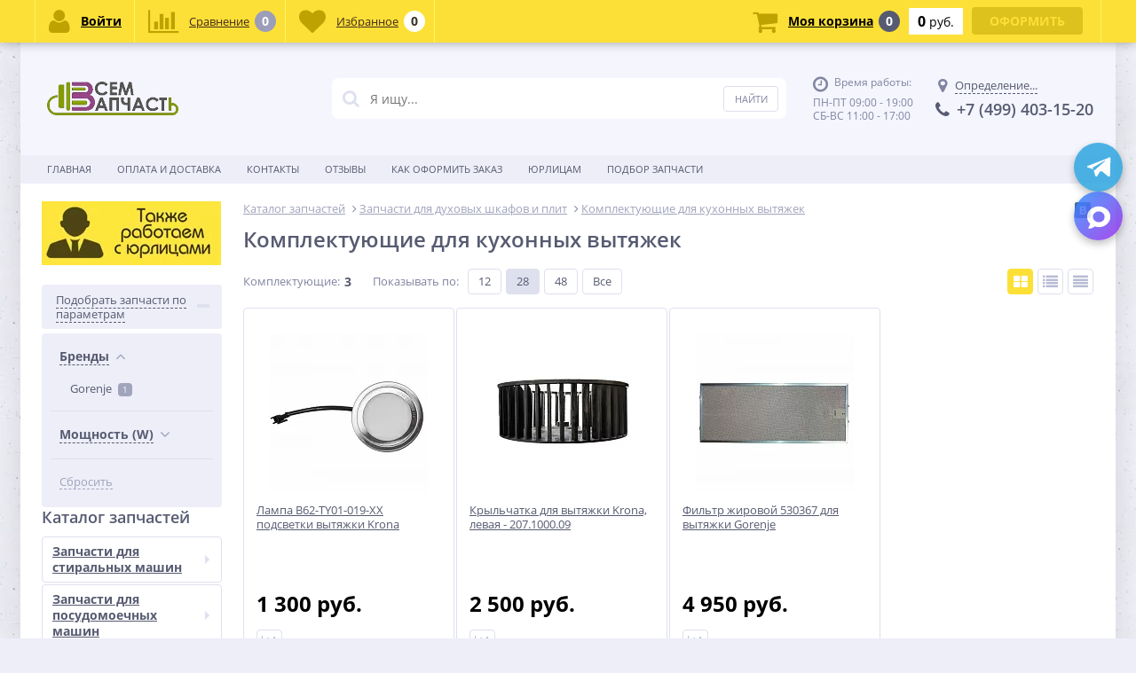

--- FILE ---
content_type: text/html; charset=UTF-8
request_url: https://vsem-zapchast.ru/kuhonnye-plity/komplektuyushchie-dlya-vytyazhek/
body_size: 39509
content:
<!DOCTYPE html>
<html lang="ru">
<head>        <link rel="shortcut icon" type="image/x-icon" href="/local/templates/elektro_flat_rarus/favicon.ico"/>
        <meta name='viewport' content='width=device-width, initial-scale=1.0'/>
    <title>Комплектующие для вытяжки на кухне купить в Москве</title>
    <meta property="og:title" content="Комплектующие для вытяжки на кухне купить в Москве"/>
    <meta property="og:description" content="Купить для кухонной вытяжки комплектующие можно в нашем магазине Всем Запчасть. Комплектующие для вытяжки для кухни в Москве, с доставкой по всей России."/>
    <meta property="og:type" content="website"/>
    <meta property="og:url" content="https://vsem-zapchast.ru/kuhonnye-plity/komplektuyushchie-dlya-vytyazhek/"/>
    <meta property="og:image" content="https://vsem-zapchast.ru/upload/iblock/0fe/ybi13o3yo7n0srs1krr4m503ra0dwerb.webp">
    <meta property='og:image:width' content="500"/>
    <meta property='og:image:height' content="500"/>
    <link rel='image_src' href="https://vsem-zapchast.ru/upload/iblock/0fe/ybi13o3yo7n0srs1krr4m503ra0dwerb.webp"/>
    <meta http-equiv="Content-Type" content="text/html; charset=UTF-8" />
<meta name="robots" content="index, follow" />
<meta name="keywords" content="комплектующие для кухонной вытяжки, комплектующие для вытяжки на кухне, комплектующие вытяжки для кухни, комплектующие для вытяжки krona" />
<meta name="description" content="Купить для кухонной вытяжки комплектующие можно в нашем магазине Всем Запчасть. Комплектующие для вытяжки для кухни в Москве, с доставкой по всей России." />
<script type="text/javascript" data-skip-moving="true">var t = window; t.dataLayer = t.dataLayer || []; t.conversionpro_config = t.conversionpro_config || {'ready_ym':'Y','metrika_id':'31422013','ready_ga':'Y','analytics_id':'UA-65159779-1','ready_rt':'Y','container_name':'dataLayer','site_id':'s2','base_currency':'RUB'};</script>
<script type="text/javascript" data-skip-moving="true">var t = window; t.dataLayer = t.dataLayer || []; t.retargeting_config = t.retargeting_config || {'ready_aw':'N','adwords_var':'ecomm','adwords_cur':'RUB','ready_fb':'N','facebook_id':'','facebook_cur':'RUB','ready_mt':'N','mytarget_id':'3014353','mytarget_price_id':'1','mytarget_cur':'RUB','ready_vk':'N','vkontakte_id':'VK-RTRG-152218-d1bJu','vkontakte_price_id':'4102','vkontakte_cur':'RUB','container_name':'dataLayer','currencies_map':{'USD_RUB':'64.81','EUR_RUB':'71.71','UAH_RUB':'2.604','BYN_RUB':'32.34'}};</script>
<script type="text/javascript" data-skip-moving="true">(function(w, d, n) {var cl = "bx-core";var ht = d.documentElement;var htc = ht ? ht.className : undefined;if (htc === undefined || htc.indexOf(cl) !== -1){return;}var ua = n.userAgent;if (/(iPad;)|(iPhone;)/i.test(ua)){cl += " bx-ios";}else if (/Windows/i.test(ua)){cl += ' bx-win';}else if (/Macintosh/i.test(ua)){cl += " bx-mac";}else if (/Linux/i.test(ua) && !/Android/i.test(ua)){cl += " bx-linux";}else if (/Android/i.test(ua)){cl += " bx-android";}cl += (/(ipad|iphone|android|mobile|touch)/i.test(ua) ? " bx-touch" : " bx-no-touch");cl += w.devicePixelRatio && w.devicePixelRatio >= 2? " bx-retina": " bx-no-retina";var ieVersion = -1;if (/AppleWebKit/.test(ua)){cl += " bx-chrome";}else if (/Opera/.test(ua)){cl += " bx-opera";}else if (/Firefox/.test(ua)){cl += " bx-firefox";}ht.className = htc ? htc + " " + cl : cl;})(window, document, navigator);</script>


<link href="/bitrix/js/ui/design-tokens/dist/ui.design-tokens.min.css?167951154422029" type="text/css"  rel="stylesheet" />
<link href="/bitrix/js/ui/fonts/opensans/ui.font.opensans.min.css?16670448292320" type="text/css"  rel="stylesheet" />
<link href="/bitrix/js/main/popup/dist/main.popup.bundle.min.css?167951147625089" type="text/css"  rel="stylesheet" />
<link href="/bitrix/cache/css/s2/elektro_flat_rarus/page_0fe0eef328d45e09fc9e7a87a58e43c7/page_0fe0eef328d45e09fc9e7a87a58e43c7_v1.css?1768899556924" type="text/css"  rel="stylesheet" />
<link href="/bitrix/cache/css/s2/elektro_flat_rarus/template_9162570c71a76b9f3909845718725aae/template_9162570c71a76b9f3909845718725aae_v1.css?1768899538425414" type="text/css"  data-template-style="true" rel="stylesheet" />







<link rel='canonical' href='/kuhonnye-plity/komplektuyushchie-dlya-vytyazhek/'>
		<!-- Global site tag (gtag.js) - AdWords: 946466190 -->
				

			



        <!-- Google Tag Manager -->
                <!-- End Google Tag Manager -->
    </head>
<body  class="bg-repeat-x bg-repeat-y bg-fixed bg-position" style="background-image: url('/upload/altop.elektroinstrument/b62/b6268e2111d703537ecf3e7969c9045f.webp')">

    <!-- Google Tag Manager (noscript) -->
    <noscript><iframe src="https://www.googletagmanager.com/ns.html?id=GTM-N8TCTN7"
                      height="0" width="0" style="display:none;visibility:hidden"></iframe></noscript>
    <!-- End Google Tag Manager (noscript) -->
<div class="bx-panel clvt">
    </div>
<div class="bx-include-empty">
    </div>
<div class="body clvt">
    <div class="page-wrapper">
                <div class="center outer">
                        <header>
                <div class="center inner">
                    <div class="header_1">
                        <div class="logo">
                            <a href="/"><img src="/include/logo2.webp" alt="Запчасти для бытовой техники «Всем Запчасть»" title="Запчасти для бытовой техники «Всем Запчасть»" width="268" height="69"/></a>                        </div>
                    </div>
                    <div class="header_2">
                        		<div id="altop_search" class="form-box">
		<form action="/search/">
			<i class="fa fa-search"></i>
			<input type="text" name="q" id="title-search-input" class="" maxlength="50" autocomplete="off" placeholder="Я ищу..." value="" />
			<input type="submit" name="submit" class="" value="Найти" />
		</form>
	</div>

                    </div>
                    <div class="header_3">
                        <div class="schedule">
                            <p class="time">
 <i class="fa fa-clock-o"></i>Время работы:
</p>
<p>
	 ПН-ПТ 09:00 - 19:00<br>
	 СБ-ВС 11:00 - 17:00
</p>                        </div>
                    </div>
                    <div class="header_4">
                        <div class="contacts">
                            <!--'start_frame_cache_geolocation'-->	<div id="geolocation" class="geolocation">
		<a id="geolocationChangeCity" class="geolocation__link" href="javascript:void(0);"><i class="fa fa-map-marker" aria-hidden="true"></i><span class="geolocation__value">Определение...</span></a>
	</div>
	<div class="telephone"><p><a href="tel:+74994031520" style="text-decoration: unset;color: unset;" onclick="ga('send', 'event', 'phone', 'click');"><i class="fa fa-phone"></i><span>+7 (499)</span> 403-15-20</a></p></div>

	<!--'end_frame_cache_geolocation'-->                        </div>
                    </div>
                </div>
                            </header>
                            <div class="top-menu">
                    <div class="center inner">
                        
<div class="store-horizontal-wrap">
    <ul class="store-horizontal">
        <li><a href="/">Главная</a></li>
                            <li>
                        <a href="/dostavka-i-oplata/">Оплата и доставка</a>
                    </li>
                                    <li>
                        <a href="/contacts/">Контакты</a>
                    </li>
                                    <li>
                        <a href="/review/">Отзывы</a>
                    </li>
                                    <li>
                        <a href="/blog/oformlenie-zakaza-na-sayte-vsem-zapchast/">Как оформить заказ</a>
                    </li>
                                    <li>
                        <a href="/zapros-scheta-dlya-yuridicheskikh-lits/">Юрлицам</a>
                    </li>
                                    <li>
                        <a href="/zapros-zapchastey/">Подбор запчасти</a>
                    </li>
                            </ul>
</div>

                    </div>
                </div>
                        <div class="content-wrapper">
                <div class="center inner">
                    <div class="content">
                                                    <div class="left-column">
                                
<div class="banners_left">
			<a href="https://vsem-zapchast.ru/zapros-scheta-dlya-yuridicheskikh-lits/">
			<img src="/upload/iblock/4d2/p60eq3jmjl5t099k19c33jyhfdxtocul.webp" width="202" height="72" alt="Юрлица" />
		</a>
	</div>
        <div class="catalog_item_toogle_filter vertical active">
        <a class="showfilter" href="javascript:void(0)"><span>Подобрать запчасти по параметрам</span><i class="fa fa-minus"></i><i class="fa fa-plus"></i></a>
    </div>
    <div class="filter vertical" style='display:block;'>
        <form name="arrFilter_form" action="/kuhonnye-plity/komplektuyushchie-dlya-vytyazhek/" method="get">
                        <table>
                
                    <tr class="bx_filter_box active">
                        <td class="bx_filter_box_name">
                            <div class="sect__name">
                                <div class="sect__text" onclick="smartFilter.hideFilterProps(this)">
                                    <span>Бренды</span>
                                </div>
                                <div class="sect__arrow">
                                    <i class="fa fa-angle-left"></i>
                                    <i class="fa fa-angle-up"></i>
                                </div>
                                                            </div>
                            <div class="bx_filter_container_modef_popup"></div>
                        </td>
                        <td>
                            <div class="bx_filter_block">
                                                                    <div class="custom-forms  ">
                                        <input type="checkbox" id="arrFilter_192_2855615114"
                                               name="arrFilter_192_2855615114"                                                 value="Y" onclick="smartFilter.click(this)"/>
                                                                                    <label data-role="label_arrFilter_192_2855615114"                                                    for="arrFilter_192_2855615114">Gorenje<span class="count"
                                                                                                                                                                                                                 data-role="count_arrFilter_192_2855615114">1</span>                                            </label>
                                                                            </div>
                                                            </div>
                        </td>
                    </tr>
                
                    <tr class="bx_filter_box">
                        <td class="bx_filter_box_name">
                            <div class="sect__name">
                                <div class="sect__text" onclick="smartFilter.hideFilterProps(this)">
                                    <span>Мощность (W)</span>
                                </div>
                                <div class="sect__arrow">
                                    <i class="fa fa-angle-right"></i>
                                    <i class="fa fa-angle-down"></i>
                                </div>
                                                            </div>
                            <div class="bx_filter_container_modef_popup"></div>
                        </td>
                        <td>
                            <div class="bx_filter_block">
                                                                    <div class="custom-forms  ">
                                        <input type="checkbox" id="arrFilter_69_2270993338"
                                               name="arrFilter_69_2270993338"                                                 value="Y" onclick="smartFilter.click(this)"/>
                                                                                    <label data-role="label_arrFilter_69_2270993338"                                                    for="arrFilter_69_2270993338">1.5<span class="count"
                                                                                                                                                                                                                 data-role="count_arrFilter_69_2270993338">1</span>                                            </label>
                                                                            </div>
                                                            </div>
                        </td>
                    </tr>
                            </table>
            <div class="clr"></div>
            <div class="submit">
                <a href="javascript:void(0)" class="catalog_item_toogle_filter_hidden" style='display:none;'>Скрыть подбор</a>
                                    <a id="del_filter" class="catalog_item_toogle_filter_reset" href="javascript:void(0)" rel="nofollow">Сбросить</a>
                                                <div class="clr"></div>
            </div>
        </form>
    </div>

            <div class="h3">Каталог запчастей</div>
    <ul class="left-menu">
                            <li class="parent ">
                    <a href="/sma/">
                        Запчасти для стиральных машин                                                    <span class="arrow"></span>
                                            </a>
                                                                <div class="catalog-section-childs">
                                                    <div class="catalog-section-child">
                    <a href="/sma/aksessuary-dlja-stiralnyh-mashin/" title="Аксессуары">
					<span class="child">
						<span class="image">
							                                <img src="/upload/resize_cache/iblock/b05/50_50_1/b05e2977423cb14667aca663fc07f95c.webp" width="50"
                                     height="50" alt="Аксессуары"/>
                            						</span>						
						<span class="text-cont">
							<span class="text">Аксессуары</span>
						</span>
					</span>
                    </a>
                </div>
                            <div class="catalog-section-child">
                    <a href="/sma/amortizatory/" title="Амортизаторы">
					<span class="child">
						<span class="image">
							                                <img src="/upload/resize_cache/iblock/723/50_50_1/7231e7c410aa8861defc46ef7ad67f4f.webp" width="50"
                                     height="49" alt="Амортизаторы"/>
                            						</span>						
						<span class="text-cont">
							<span class="text">Амортизаторы</span>
						</span>
					</span>
                    </a>
                </div>
                            <div class="catalog-section-child">
                    <a href="/sma/barabany-baki/" title="Барабаны, баки">
					<span class="child">
						<span class="image">
							                                <img src="/upload/resize_cache/iblock/7a0/50_50_1/7a0569a6577313b235eb4fabc8887d6a.webp" width="50"
                                     height="50" alt="Барабаны, баки"/>
                            						</span>						
						<span class="text-cont">
							<span class="text">Барабаны, баки</span>
						</span>
					</span>
                    </a>
                </div>
                            <div class="catalog-section-child">
                    <a href="/sma/blokirovki-lyuka-ubl/" title="Блокировки люка (УБЛ)">
					<span class="child">
						<span class="image">
							                                <img src="/upload/resize_cache/iblock/a60/50_50_1/a6005a03247ef265305501788bce0032.webp" width="50"
                                     height="50" alt="Блокировки люка (УБЛ)"/>
                            						</span>						
						<span class="text-cont">
							<span class="text">Блокировки люка (УБЛ)</span>
						</span>
					</span>
                    </a>
                </div>
                            <div class="catalog-section-child">
                    <a href="/sma/dozatory-bunkery-poroshkopriemniki-stiralnyh-mashin/" title="Бункеры, дозаторы">
					<span class="child">
						<span class="image">
							                                <img src="/upload/resize_cache/iblock/a46/50_50_1/4k7g84nri53796jp8co43g9pnbtuqfd0.webp" width="50"
                                     height="50" alt="Бункеры, дозаторы"/>
                            						</span>						
						<span class="text-cont">
							<span class="text">Бункеры, дозаторы</span>
						</span>
					</span>
                    </a>
                </div>
                            <div class="catalog-section-child">
                    <a href="/sma/datchiki-temperatury/" title="Датчики температуры (термостаты)">
					<span class="child">
						<span class="image">
							                                <img src="/upload/resize_cache/iblock/dae/50_50_1/daef8273206e2b315d9cd3fec570882c.webp" width="50"
                                     height="50" alt="Датчики температуры (термостаты)"/>
                            						</span>						
						<span class="text-cont">
							<span class="text">Датчики температуры (термостаты)</span>
						</span>
					</span>
                    </a>
                </div>
                            <div class="catalog-section-child">
                    <a href="/sma/datchiki-urovnya-pressostaty/" title="Датчики уровня воды (прессостаты)">
					<span class="child">
						<span class="image">
							                                <img src="/upload/resize_cache/iblock/1e8/50_50_1/1e8e8be4364adef84969e51d2c47cc50.webp" width="50"
                                     height="50" alt="Датчики уровня воды (прессостаты)"/>
                            						</span>						
						<span class="text-cont">
							<span class="text">Датчики уровня воды (прессостаты)</span>
						</span>
					</span>
                    </a>
                </div>
                            <div class="catalog-section-child">
                    <a href="/sma/dvigateli/" title="Двигатели">
					<span class="child">
						<span class="image">
							                                <img src="/upload/resize_cache/iblock/681/50_50_1/6819c67096654ef3a9139f0fc52357ab.webp" width="50"
                                     height="50" alt="Двигатели"/>
                            						</span>						
						<span class="text-cont">
							<span class="text">Двигатели</span>
						</span>
					</span>
                    </a>
                </div>
                            <div class="catalog-section-child">
                    <a href="/sma/klapany-antisifonnye/" title="Клапаны антисифонные">
					<span class="child">
						<span class="image">
							                                <img src="/upload/resize_cache/iblock/df7/50_50_1/df7642e773941f1b8d618ee548c4071b.webp" width="50"
                                     height="50" alt="Клапаны антисифонные"/>
                            						</span>						
						<span class="text-cont">
							<span class="text">Клапаны антисифонные</span>
						</span>
					</span>
                    </a>
                </div>
                            <div class="catalog-section-child">
                    <a href="/sma/klapany-podachi-vody-ken/" title="Клапаны подачи воды (КЭН)">
					<span class="child">
						<span class="image">
							                                <img src="/upload/resize_cache/iblock/390/50_50_1/390e3699369183aa547713637e6a27d4.webp" width="50"
                                     height="50" alt="Клапаны подачи воды (КЭН)"/>
                            						</span>						
						<span class="text-cont">
							<span class="text">Клапаны подачи воды (КЭН)</span>
						</span>
					</span>
                    </a>
                </div>
                            <div class="catalog-section-child">
                    <a href="/sma/kley-dlya-bakov/" title="Клей для баков">
					<span class="child">
						<span class="image">
							                                <img src="/upload/resize_cache/iblock/536/50_50_1/536dd8d8d430b0c4611f3c39da3007ee.webp" width="16"
                                     height="50" alt="Клей для баков"/>
                            						</span>						
						<span class="text-cont">
							<span class="text">Клей для баков</span>
						</span>
					</span>
                    </a>
                </div>
                            <div class="catalog-section-child">
                    <a href="/sma/knopki/" title="Кнопки">
					<span class="child">
						<span class="image">
							                                <img src="/upload/resize_cache/iblock/622/50_50_1/622cc4cf3c80ea053fcdfdf60ce212c0.webp" width="50"
                                     height="50" alt="Кнопки"/>
                            						</span>						
						<span class="text-cont">
							<span class="text">Кнопки</span>
						</span>
					</span>
                    </a>
                </div>
                            <div class="catalog-section-child">
                    <a href="/sma/kondensatory-setevye-filtry/" title="Конденсаторы, фильтры сетевые">
					<span class="child">
						<span class="image">
							                                <img src="/upload/resize_cache/iblock/fd1/50_50_1/fd1c79f8cbf156f7d20665aadd8dee76.webp" width="50"
                                     height="50" alt="Конденсаторы, фильтры сетевые"/>
                            						</span>						
						<span class="text-cont">
							<span class="text">Конденсаторы, фильтры сетевые</span>
						</span>
					</span>
                    </a>
                </div>
                            <div class="catalog-section-child">
                    <a href="/sma/krestoviny/" title="Крестовины">
					<span class="child">
						<span class="image">
							                                <img src="/upload/resize_cache/iblock/29f/50_50_1/29fc73acfec4bad0929de1122b3cb37f.webp" width="50"
                                     height="50" alt="Крестовины"/>
                            						</span>						
						<span class="text-cont">
							<span class="text">Крестовины</span>
						</span>
					</span>
                    </a>
                </div>
                            <div class="catalog-section-child">
                    <a href="/sma/kryshki/" title="Крышки">
					<span class="child">
						<span class="image">
							                                <img src="/upload/resize_cache/iblock/888/50_50_1/888630e09a3e562df18c6570750bca80.webp" width="50"
                                     height="27" alt="Крышки"/>
                            						</span>						
						<span class="text-cont">
							<span class="text">Крышки</span>
						</span>
					</span>
                    </a>
                </div>
                            <div class="catalog-section-child">
                    <a href="/sma/kryuchki-lyuka/" title="Крючки люка">
					<span class="child">
						<span class="image">
							                                <img src="/upload/resize_cache/iblock/198/50_50_1/198668099b0f11ce5e12d61f94ac8ab1.webp" width="50"
                                     height="50" alt="Крючки люка"/>
                            						</span>						
						<span class="text-cont">
							<span class="text">Крючки люка</span>
						</span>
					</span>
                    </a>
                </div>
                            <div class="catalog-section-child">
                    <a href="/sma/ljuki-v-sbore-dlja-stiralnyh-mashin/" title="Люки">
					<span class="child">
						<span class="image">
							                                <img src="/upload/resize_cache/iblock/c83/50_50_1/c83a18dd007c6a2ecfc2f5015f1cce08.webp" width="50"
                                     height="50" alt="Люки"/>
                            						</span>						
						<span class="text-cont">
							<span class="text">Люки</span>
						</span>
					</span>
                    </a>
                </div>
                            <div class="catalog-section-child">
                    <a href="/sma/manzhety-lyuka/" title="Манжеты люка">
					<span class="child">
						<span class="image">
							                                <img src="/upload/resize_cache/iblock/c7a/50_50_1/c7ae19b28b50cf81b68f4e24afd922f2.webp" width="50"
                                     height="50" alt="Манжеты люка"/>
                            						</span>						
						<span class="text-cont">
							<span class="text">Манжеты люка</span>
						</span>
					</span>
                    </a>
                </div>
                            <div class="catalog-section-child">
                    <a href="/sma/nozhki/" title="Ножки">
					<span class="child">
						<span class="image">
							                                <img src="/upload/resize_cache/iblock/06d/50_50_1/06dc7baa57975c38aa5f1277619debf9.webp" width="50"
                                     height="50" alt="Ножки"/>
                            						</span>						
						<span class="text-cont">
							<span class="text">Ножки</span>
						</span>
					</span>
                    </a>
                </div>
                            <div class="catalog-section-child">
                    <a href="/sma/oboda-ramki-ljuka-stiralnoj-mashiny/" title="Обрамления люка">
					<span class="child">
						<span class="image">
							                                <img src="/upload/resize_cache/iblock/6e9/50_50_1/6e92dd9d0091e1aebb666fac5335ea2a.webp" width="50"
                                     height="50" alt="Обрамления люка"/>
                            						</span>						
						<span class="text-cont">
							<span class="text">Обрамления люка</span>
						</span>
					</span>
                    </a>
                </div>
                            <div class="catalog-section-child">
                    <a href="/sma/paltsy-dlya-amortizatorov/" title="Пальцы амортизаторов">
					<span class="child">
						<span class="image">
							                                <img src="/upload/resize_cache/iblock/128/50_50_1/12891ccf0c8e0a9d07de57639a2a56cb.webp" width="50"
                                     height="50" alt="Пальцы амортизаторов"/>
                            						</span>						
						<span class="text-cont">
							<span class="text">Пальцы амортизаторов</span>
						</span>
					</span>
                    </a>
                </div>
                            <div class="catalog-section-child">
                    <a href="/sma/paneli-upravleniya/" title="Панели управления">
					<span class="child">
						<span class="image">
							                                <img src="/upload/resize_cache/iblock/eb4/50_50_1/eb4afd574b8f0ef5707da36d5e067488.webp" width="50"
                                     height="50" alt="Панели управления"/>
                            						</span>						
						<span class="text-cont">
							<span class="text">Панели управления</span>
						</span>
					</span>
                    </a>
                </div>
                            <div class="catalog-section-child">
                    <a href="/sma/patrubki/" title="Патрубки">
					<span class="child">
						<span class="image">
							                                <img src="/upload/resize_cache/iblock/d25/50_50_1/d2518096d4277fd61894dc71d9a01a83.webp" width="50"
                                     height="50" alt="Патрубки"/>
                            						</span>						
						<span class="text-cont">
							<span class="text">Патрубки</span>
						</span>
					</span>
                    </a>
                </div>
                            <div class="catalog-section-child">
                    <a href="/sma/petli-lyuka/" title="Петли дверцы">
					<span class="child">
						<span class="image">
							                                <img src="/upload/resize_cache/iblock/343/50_50_1/3433ee036e00d48654f14a1785b8ec1d.webp" width="50"
                                     height="50" alt="Петли дверцы"/>
                            						</span>						
						<span class="text-cont">
							<span class="text">Петли дверцы</span>
						</span>
					</span>
                    </a>
                </div>
                            <div class="catalog-section-child">
                    <a href="/sma/plastikovye-zapchasti-stiralnoy-mashiny/" title="Пластиковые изделия">
					<span class="child">
						<span class="image">
							                                <img src="/upload/resize_cache/iblock/ec4/50_50_1/ec407e69c68517f91c6818e1addacaa5.webp" width="50"
                                     height="35" alt="Пластиковые изделия"/>
                            						</span>						
						<span class="text-cont">
							<span class="text">Пластиковые изделия</span>
						</span>
					</span>
                    </a>
                </div>
                            <div class="catalog-section-child">
                    <a href="/sma/podshipniki/" title="Подшипники">
					<span class="child">
						<span class="image">
							                                <img src="/upload/resize_cache/iblock/493/50_50_1/4936e38703f8d9e627763e9defdc29b5.webp" width="50"
                                     height="50" alt="Подшипники"/>
                            						</span>						
						<span class="text-cont">
							<span class="text">Подшипники</span>
						</span>
					</span>
                    </a>
                </div>
                            <div class="catalog-section-child">
                    <a href="/sma/programmatory-taymery/" title="Программаторы, таймеры">
					<span class="child">
						<span class="image">
							                                <img src="/upload/resize_cache/iblock/ec4/50_50_1/ec48c31fef86971547771f6c0626c001.webp" width="50"
                                     height="50" alt="Программаторы, таймеры"/>
                            						</span>						
						<span class="text-cont">
							<span class="text">Программаторы, таймеры</span>
						</span>
					</span>
                    </a>
                </div>
                            <div class="catalog-section-child">
                    <a href="/sma/protivovesy/" title="Противовесы">
					<span class="child">
						<span class="image">
							                                <img src="/upload/resize_cache/iblock/d91/50_50_1/d91e314d736a894f4ea015f4bbf80f05.webp" width="50"
                                     height="27" alt="Противовесы"/>
                            						</span>						
						<span class="text-cont">
							<span class="text">Противовесы</span>
						</span>
					</span>
                    </a>
                </div>
                            <div class="catalog-section-child">
                    <a href="/sma/pruzhiny-baka-dlja-stiralnoj-mashiny/" title="Пружины бака">
					<span class="child">
						<span class="image">
							                                <img src="/upload/resize_cache/iblock/4da/50_50_1/4daca175aa789018af0ebb606702d5bd.webp" width="50"
                                     height="50" alt="Пружины бака"/>
                            						</span>						
						<span class="text-cont">
							<span class="text">Пружины бака</span>
						</span>
					</span>
                    </a>
                </div>
                            <div class="catalog-section-child">
                    <a href="/sma/rebra-barabana/" title="Ребра барабана">
					<span class="child">
						<span class="image">
							                                <img src="/upload/resize_cache/iblock/5c5/50_50_1/5c595a4553c9f81cb808c64928dcf375.webp" width="50"
                                     height="50" alt="Ребра барабана"/>
                            						</span>						
						<span class="text-cont">
							<span class="text">Ребра барабана</span>
						</span>
					</span>
                    </a>
                </div>
                            <div class="catalog-section-child">
                    <a href="/sma/remni-privoda/" title="Ремни">
					<span class="child">
						<span class="image">
							                                <img src="/upload/resize_cache/iblock/56d/50_50_1/56d18e15a5064506f63eecd966926ec5.webp" width="50"
                                     height="50" alt="Ремни"/>
                            						</span>						
						<span class="text-cont">
							<span class="text">Ремни</span>
						</span>
					</span>
                    </a>
                </div>
                            <div class="catalog-section-child">
                    <a href="/sma/ruchki-lyuka/" title="Ручки дверцы">
					<span class="child">
						<span class="image">
							                                <img src="/upload/resize_cache/iblock/206/50_50_1/206b5e26bd93f4dd0e83682b15a48270.webp" width="50"
                                     height="50" alt="Ручки дверцы"/>
                            						</span>						
						<span class="text-cont">
							<span class="text">Ручки дверцы</span>
						</span>
					</span>
                    </a>
                </div>
                            <div class="catalog-section-child">
                    <a href="/sma/ruchki-perekljuchenija-programm-stiralnoj-mashiny/" title="Ручки переключения">
					<span class="child">
						<span class="image">
							                                <img src="/upload/resize_cache/iblock/254/50_50_1/254f960c8bd259b3ab970635974614f7.webp" width="50"
                                     height="50" alt="Ручки переключения"/>
                            						</span>						
						<span class="text-cont">
							<span class="text">Ручки переключения</span>
						</span>
					</span>
                    </a>
                </div>
                            <div class="catalog-section-child">
                    <a href="/sma/salniki-barabana/" title="Сальники барабана">
					<span class="child">
						<span class="image">
							                                <img src="/upload/resize_cache/iblock/0da/50_50_1/0da7c62833e1ff540aced8e94a824d80.webp" width="50"
                                     height="50" alt="Сальники барабана"/>
                            						</span>						
						<span class="text-cont">
							<span class="text">Сальники барабана</span>
						</span>
					</span>
                    </a>
                </div>
                            <div class="catalog-section-child">
                    <a href="/sma/slivnye-nasosy-pompy/" title="Сливные насосы (помпы)">
					<span class="child">
						<span class="image">
							                                <img src="/upload/resize_cache/iblock/5f5/50_50_1/5f5d6f08e03a943f214828aedb73a3a9.webp" width="50"
                                     height="50" alt="Сливные насосы (помпы)"/>
                            						</span>						
						<span class="text-cont">
							<span class="text">Сливные насосы (помпы)</span>
						</span>
					</span>
                    </a>
                </div>
                            <div class="catalog-section-child">
                    <a href="/sma/slivnye-filtry/" title="Сливные фильтры">
					<span class="child">
						<span class="image">
							                                <img src="/upload/resize_cache/iblock/c72/50_50_1/c72741ff005c9df073815b7a59b00a00.webp" width="50"
                                     height="50" alt="Сливные фильтры"/>
                            						</span>						
						<span class="text-cont">
							<span class="text">Сливные фильтры</span>
						</span>
					</span>
                    </a>
                </div>
                            <div class="catalog-section-child">
                    <a href="/sma/smazki/" title="Смазки">
					<span class="child">
						<span class="image">
							                                <img src="/upload/resize_cache/iblock/84d/50_50_1/84d8c8ef5d80029f50ac8513442942ea.webp" width="50"
                                     height="50" alt="Смазки"/>
                            						</span>						
						<span class="text-cont">
							<span class="text">Смазки</span>
						</span>
					</span>
                    </a>
                </div>
                            <div class="catalog-section-child">
                    <a href="/sma/stekla-lyuka/" title="Стекла люка">
					<span class="child">
						<span class="image">
							                                <img src="/upload/resize_cache/iblock/8f5/50_50_1/8f56e098b046a412762c26f9717d5232.webp" width="50"
                                     height="50" alt="Стекла люка"/>
                            						</span>						
						<span class="text-cont">
							<span class="text">Стекла люка</span>
						</span>
					</span>
                    </a>
                </div>
                            <div class="catalog-section-child">
                    <a href="/sma/supporty-stupitsy/" title="Суппорты (фланцы)">
					<span class="child">
						<span class="image">
							                                <img src="/upload/resize_cache/iblock/3c8/50_50_1/3c804ca9833d4b2469efe43a9254807b.webp" width="50"
                                     height="50" alt="Суппорты (фланцы)"/>
                            						</span>						
						<span class="text-cont">
							<span class="text">Суппорты (фланцы)</span>
						</span>
					</span>
                    </a>
                </div>
                            <div class="catalog-section-child">
                    <a href="/sma/takhodatchiki/" title="Таходатчики">
					<span class="child">
						<span class="image">
							                                <img src="/upload/resize_cache/iblock/203/50_50_1/20335db74eea4ecd45e2a1f562640c09.webp" width="45"
                                     height="50" alt="Таходатчики"/>
                            						</span>						
						<span class="text-cont">
							<span class="text">Таходатчики</span>
						</span>
					</span>
                    </a>
                </div>
                            <div class="catalog-section-child">
                    <a href="/sma/teny-nagrevatelnye-etementy/" title="Тэны">
					<span class="child">
						<span class="image">
							                                <img src="/upload/resize_cache/iblock/40d/50_50_1/40d98855636e34dd691689ce903d461a.webp" width="50"
                                     height="50" alt="Тэны"/>
                            						</span>						
						<span class="text-cont">
							<span class="text">Тэны</span>
						</span>
					</span>
                    </a>
                </div>
                            <div class="catalog-section-child">
                    <a href="/sma/ulitki-pomp/" title="Улитки помп">
					<span class="child">
						<span class="image">
							                                <img src="/upload/resize_cache/iblock/deb/50_50_1/deb0e56c20e395b3f38b28ebdab7ef03.webp" width="50"
                                     height="40" alt="Улитки помп"/>
                            						</span>						
						<span class="text-cont">
							<span class="text">Улитки помп</span>
						</span>
					</span>
                    </a>
                </div>
                            <div class="catalog-section-child">
                    <a href="/sma/shkivy-barabana/" title="Шкивы барабана">
					<span class="child">
						<span class="image">
							                                <img src="/upload/resize_cache/iblock/7cf/50_50_1/7cf0aaaf84e2cd559f8033801e7e77b0.webp" width="50"
                                     height="50" alt="Шкивы барабана"/>
                            						</span>						
						<span class="text-cont">
							<span class="text">Шкивы барабана</span>
						</span>
					</span>
                    </a>
                </div>
                            <div class="catalog-section-child">
                    <a href="/sma/shlang-zaliva/" title="Шланги заливные">
					<span class="child">
						<span class="image">
							                                <img src="/upload/resize_cache/iblock/e0e/50_50_1/e0e6c703a0ccb52dd11b546c2b3c7f25.webp" width="50"
                                     height="40" alt="Шланги заливные"/>
                            						</span>						
						<span class="text-cont">
							<span class="text">Шланги заливные</span>
						</span>
					</span>
                    </a>
                </div>
                            <div class="catalog-section-child">
                    <a href="/sma/shlangi-dlja-stiralnyh-mashin/" title="Шланги сливные">
					<span class="child">
						<span class="image">
							                                <img src="/upload/resize_cache/iblock/103/50_50_1/10393cb85624362e832950f8504b2125.webp" width="50"
                                     height="50" alt="Шланги сливные"/>
                            						</span>						
						<span class="text-cont">
							<span class="text">Шланги сливные</span>
						</span>
					</span>
                    </a>
                </div>
                            <div class="catalog-section-child">
                    <a href="/sma/shchetki-dvigatelya/" title="Щетки двигателя">
					<span class="child">
						<span class="image">
							                                <img src="/upload/resize_cache/iblock/f44/50_50_1/f44c18d5317c2dc0fb75ae103527ee16.webp" width="50"
                                     height="50" alt="Щетки двигателя"/>
                            						</span>						
						<span class="text-cont">
							<span class="text">Щетки двигателя</span>
						</span>
					</span>
                    </a>
                </div>
                            <div class="catalog-section-child">
                    <a href="/sma/moduli-upravlenija-stiralnoj-mashiny/" title="Электронные модули">
					<span class="child">
						<span class="image">
							                                <img src="/upload/resize_cache/iblock/18b/50_50_1/18bdf32cd07bfcb4ad69fa122bbfcda8.webp" width="50"
                                     height="50" alt="Электронные модули"/>
                            						</span>						
						<span class="text-cont">
							<span class="text">Электронные модули</span>
						</span>
					</span>
                    </a>
                </div>
            </div></li>                    <li class="parent ">
                    <a href="/pmm/">
                        Запчасти для посудомоечных машин                                                    <span class="arrow"></span>
                                            </a>
                                                                <div class="catalog-section-childs">
                                                    <div class="catalog-section-child">
                    <a href="/pmm/aktuatory/" title="Актуаторы">
					<span class="child">
						<span class="image">
							                                <img src="/upload/resize_cache/iblock/d8d/50_50_1/mxpz83k55cidbdr9byr6813g7uegems6.webp" width="50"
                                     height="50" alt="Актуаторы"/>
                            						</span>						
						<span class="text-cont">
							<span class="text">Актуаторы</span>
						</span>
					</span>
                    </a>
                </div>
                            <div class="catalog-section-child">
                    <a href="/pmm/gajki-ustanovochnye-kolca-posudomoechnyh-mashin/" title="Гайки, кольца установочные">
					<span class="child">
						<span class="image">
							                                <img src="/upload/resize_cache/iblock/8b9/50_50_1/8b9416c5fea649cdccd940f8d5eaa98d.webp" width="50"
                                     height="50" alt="Гайки, кольца установочные"/>
                            						</span>						
						<span class="text-cont">
							<span class="text">Гайки, кольца установочные</span>
						</span>
					</span>
                    </a>
                </div>
                            <div class="catalog-section-child">
                    <a href="/pmm/gidrozatvory/" title="Гидрозатворы, теплообменники">
					<span class="child">
						<span class="image">
							                                <img src="/upload/resize_cache/iblock/51d/50_50_1/51ddfee0218c3ee37c352ad548c358ab.webp" width="50"
                                     height="50" alt="Гидрозатворы, теплообменники"/>
                            						</span>						
						<span class="text-cont">
							<span class="text">Гидрозатворы, теплообменники</span>
						</span>
					</span>
                    </a>
                </div>
                            <div class="catalog-section-child">
                    <a href="/pmm/datchiki-mutnosti-prozrachnosti/" title="Датчики мутности">
					<span class="child">
						<span class="image">
							                                <img src="/upload/resize_cache/iblock/c99/50_50_1/riplkmi3t36wj5lrf8rzv211b3e2gsbo.webp" width="50"
                                     height="47" alt="Датчики мутности"/>
                            						</span>						
						<span class="text-cont">
							<span class="text">Датчики мутности</span>
						</span>
					</span>
                    </a>
                </div>
                            <div class="catalog-section-child">
                    <a href="/pmm/datchiki-temperatury/" title="Датчики температуры">
					<span class="child">
						<span class="image">
							                                <img src="/upload/resize_cache/iblock/562/50_50_1/5620f4f1fa3b805337f38110c41187d8.webp" width="50"
                                     height="22" alt="Датчики температуры"/>
                            						</span>						
						<span class="text-cont">
							<span class="text">Датчики температуры</span>
						</span>
					</span>
                    </a>
                </div>
                            <div class="catalog-section-child">
                    <a href="/pmm/datchiki-urovnya-pressostaty/" title="Датчики уровня">
					<span class="child">
						<span class="image">
							                                <img src="/upload/resize_cache/iblock/116/50_50_1/1169d123a0d289e54e32623e1ac25810.webp" width="50"
                                     height="50" alt="Датчики уровня"/>
                            						</span>						
						<span class="text-cont">
							<span class="text">Датчики уровня</span>
						</span>
					</span>
                    </a>
                </div>
                            <div class="catalog-section-child">
                    <a href="/pmm/displei/" title="Дисплеи">
					<span class="child">
						<span class="image">
							                                <img src="/upload/resize_cache/iblock/509/50_50_1/5092f6cb3a6545e3b05f971be0068705.webp" width="50"
                                     height="38" alt="Дисплеи"/>
                            						</span>						
						<span class="text-cont">
							<span class="text">Дисплеи</span>
						</span>
					</span>
                    </a>
                </div>
                            <div class="catalog-section-child">
                    <a href="/pmm/dozatory/" title="Дозаторы">
					<span class="child">
						<span class="image">
							                                <img src="/upload/resize_cache/iblock/a47/50_50_1/a47c83ec1fa480e9b0ec137660467f78.webp" width="50"
                                     height="50" alt="Дозаторы"/>
                            						</span>						
						<span class="text-cont">
							<span class="text">Дозаторы</span>
						</span>
					</span>
                    </a>
                </div>
                            <div class="catalog-section-child">
                    <a href="/pmm/emkost-dlya-soli/" title="Емкость для соли">
					<span class="child">
						<span class="image">
							                                <img src="/upload/resize_cache/iblock/592/50_50_1/5929d9d6503c65bf3ed96adca2a755e2.webp" width="50"
                                     height="50" alt="Емкость для соли"/>
                            						</span>						
						<span class="text-cont">
							<span class="text">Емкость для соли</span>
						</span>
					</span>
                    </a>
                </div>
                            <div class="catalog-section-child">
                    <a href="/pmm/zamki-dveri/" title="Замки двери">
					<span class="child">
						<span class="image">
							                                <img src="/upload/resize_cache/iblock/171/50_50_1/1712a942ce771419a673ae4462d8430d.webp" width="50"
                                     height="50" alt="Замки двери"/>
                            						</span>						
						<span class="text-cont">
							<span class="text">Замки двери</span>
						</span>
					</span>
                    </a>
                </div>
                            <div class="catalog-section-child">
                    <a href="/pmm/impellery-lopasti-razbryzgivateli-dlja-posudomoechnyh-mashin/" title="Импеллеры, разбрызгиватели">
					<span class="child">
						<span class="image">
							                                <img src="/upload/resize_cache/iblock/454/50_50_1/454e4fc47ce59bb141b1ed3f79a83c95.webp" width="50"
                                     height="50" alt="Импеллеры, разбрызгиватели"/>
                            						</span>						
						<span class="text-cont">
							<span class="text">Импеллеры, разбрызгиватели</span>
						</span>
					</span>
                    </a>
                </div>
                            <div class="catalog-section-child">
                    <a href="/pmm/klapany/" title="Клапаны">
					<span class="child">
						<span class="image">
							                                <img src="/upload/resize_cache/iblock/f3a/50_50_1/hjo66epau4nbixj6i3sjlhzu2y3ltpyr.webp" width="50"
                                     height="50" alt="Клапаны"/>
                            						</span>						
						<span class="text-cont">
							<span class="text">Клапаны</span>
						</span>
					</span>
                    </a>
                </div>
                            <div class="catalog-section-child">
                    <a href="/pmm/knopki/" title="Кнопки">
					<span class="child">
						<span class="image">
							                                <img src="/upload/resize_cache/iblock/643/50_50_1/6434e31e4c460ca4731bee98f4ad2d4e.webp" width="50"
                                     height="39" alt="Кнопки"/>
                            						</span>						
						<span class="text-cont">
							<span class="text">Кнопки</span>
						</span>
					</span>
                    </a>
                </div>
                            <div class="catalog-section-child">
                    <a href="/pmm/korziny-stolovyh-priborov/" title="Корзины">
					<span class="child">
						<span class="image">
							                                <img src="/upload/resize_cache/iblock/534/50_50_1/5346dd21080d85b4b253c3a8957ca02a.webp" width="50"
                                     height="50" alt="Корзины"/>
                            						</span>						
						<span class="text-cont">
							<span class="text">Корзины</span>
						</span>
					</span>
                    </a>
                </div>
                            <div class="catalog-section-child">
                    <a href="/pmm/kreplenie-fasada/" title="Крепление фасада">
					<span class="child">
						<span class="image">
							                                <img src="/upload/resize_cache/iblock/937/50_50_1/y0w8tx0b6zisus5l28mzrl3odfaslq3m.webp" width="50"
                                     height="50" alt="Крепление фасада"/>
                            						</span>						
						<span class="text-cont">
							<span class="text">Крепление фасада</span>
						</span>
					</span>
                    </a>
                </div>
                            <div class="catalog-section-child">
                    <a href="/pmm/paneli/" title="Панели">
					<span class="child">
						<span class="image">
							                                <img src="/upload/resize_cache/iblock/10f/50_50_1/10f2a9336b06187ed49aff5370cef100.webp" width="50"
                                     height="49" alt="Панели"/>
                            						</span>						
						<span class="text-cont">
							<span class="text">Панели</span>
						</span>
					</span>
                    </a>
                </div>
                            <div class="catalog-section-child">
                    <a href="/pmm/patrubki-dlja-posudomoechnyh-mashin/" title="Патрубки">
					<span class="child">
						<span class="image">
							                                <img src="/upload/resize_cache/iblock/321/50_50_1/321f2d8a7d1a40434d6b6cec3b235913.webp" width="50"
                                     height="50" alt="Патрубки"/>
                            						</span>						
						<span class="text-cont">
							<span class="text">Патрубки</span>
						</span>
					</span>
                    </a>
                </div>
                            <div class="catalog-section-child">
                    <a href="/pmm/petli-dveri/" title="Петли двери">
					<span class="child">
						<span class="image">
							                                <img src="/upload/resize_cache/iblock/b06/50_50_1/b0682f6aa20e363f367e1b7e2b376d51.webp" width="50"
                                     height="50" alt="Петли двери"/>
                            						</span>						
						<span class="text-cont">
							<span class="text">Петли двери</span>
						</span>
					</span>
                    </a>
                </div>
                            <div class="catalog-section-child">
                    <a href="/pmm/plastikovye-izdeliya/" title="Пластиковые изделия">
					<span class="child">
						<span class="image">
							                                <img src="/upload/resize_cache/iblock/f2b/50_50_1/f2bdd3be03f524e05214066544b019bc.webp" width="50"
                                     height="18" alt="Пластиковые изделия"/>
                            						</span>						
						<span class="text-cont">
							<span class="text">Пластиковые изделия</span>
						</span>
					</span>
                    </a>
                </div>
                            <div class="catalog-section-child">
                    <a href="/pmm/pruzhiny-dveri/" title="Пружины двери">
					<span class="child">
						<span class="image">
							                                <img src="/upload/resize_cache/iblock/90a/50_50_1/90a636f6007f7bbceaa8fc130869ba53.webp" width="50"
                                     height="44" alt="Пружины двери"/>
                            						</span>						
						<span class="text-cont">
							<span class="text">Пружины двери</span>
						</span>
					</span>
                    </a>
                </div>
                            <div class="catalog-section-child">
                    <a href="/pmm/remkomplekty-poddona/" title="Ремкомплекты поддона">
					<span class="child">
						<span class="image">
							                                <img src="/upload/resize_cache/iblock/c07/50_50_1/c07432eaf09bef964788c0ffb3e71eca.webp" width="50"
                                     height="49" alt="Ремкомплекты поддона"/>
                            						</span>						
						<span class="text-cont">
							<span class="text">Ремкомплекты поддона</span>
						</span>
					</span>
                    </a>
                </div>
                            <div class="catalog-section-child">
                    <a href="/pmm/roliki-korziny-dlja-posudomoechnyh-mashin/" title="Ролики корзины">
					<span class="child">
						<span class="image">
							                                <img src="/upload/resize_cache/iblock/b1a/50_50_1/b1af01a0bd01a57a9765c9fce6f62c6a.webp" width="50"
                                     height="50" alt="Ролики корзины"/>
                            						</span>						
						<span class="text-cont">
							<span class="text">Ролики корзины</span>
						</span>
					</span>
                    </a>
                </div>
                            <div class="catalog-section-child">
                    <a href="/pmm/ruchki-dveri/" title="Ручки двери">
					<span class="child">
						<span class="image">
							                                <img src="/upload/resize_cache/iblock/c4d/50_50_1/c4d948dc1a48db102af96d5c38c9c9eb.webp" width="50"
                                     height="50" alt="Ручки двери"/>
                            						</span>						
						<span class="text-cont">
							<span class="text">Ручки двери</span>
						</span>
					</span>
                    </a>
                </div>
                            <div class="catalog-section-child">
                    <a href="/pmm/setevye-kabeli/" title="Сетевые кабели">
					<span class="child">
						<span class="image">
							                                <img src="/upload/resize_cache/iblock/9bb/50_50_1/9bb0246418f8516c47d5bd4b9e960329.webp" width="50"
                                     height="50" alt="Сетевые кабели"/>
                            						</span>						
						<span class="text-cont">
							<span class="text">Сетевые кабели</span>
						</span>
					</span>
                    </a>
                </div>
                            <div class="catalog-section-child">
                    <a href="/pmm/slivnye-nasosy-pompy/" title="Сливные помпы (насосы)">
					<span class="child">
						<span class="image">
							                                <img src="/upload/resize_cache/iblock/7b9/50_50_1/7b9484742ee5ad2d79fe68f8c3b1ff18.webp" width="50"
                                     height="50" alt="Сливные помпы (насосы)"/>
                            						</span>						
						<span class="text-cont">
							<span class="text">Сливные помпы (насосы)</span>
						</span>
					</span>
                    </a>
                </div>
                            <div class="catalog-section-child">
                    <a href="/pmm/teny/" title="Тэны">
					<span class="child">
						<span class="image">
							                                <img src="/upload/resize_cache/iblock/6a9/50_50_1/6a921c45d538f2425ad06d6fedffe9b2.webp" width="50"
                                     height="50" alt="Тэны"/>
                            						</span>						
						<span class="text-cont">
							<span class="text">Тэны</span>
						</span>
					</span>
                    </a>
                </div>
                            <div class="catalog-section-child">
                    <a href="/pmm/uplotniteli-dlja-posudomoechnyh-mashin/" title="Уплотнители двери">
					<span class="child">
						<span class="image">
							                                <img src="/upload/resize_cache/iblock/688/50_50_1/68835bfb549b5a529a186c1dcc1eb13a.webp" width="50"
                                     height="50" alt="Уплотнители двери"/>
                            						</span>						
						<span class="text-cont">
							<span class="text">Уплотнители двери</span>
						</span>
					</span>
                    </a>
                </div>
                            <div class="catalog-section-child">
                    <a href="/pmm/filtry-posudomoechnyh-mashin/" title="Фильтры">
					<span class="child">
						<span class="image">
							                                <img src="/upload/resize_cache/iblock/933/50_50_1/933bba45e6d6e01337af133055b7a483.webp" width="50"
                                     height="50" alt="Фильтры"/>
                            						</span>						
						<span class="text-cont">
							<span class="text">Фильтры</span>
						</span>
					</span>
                    </a>
                </div>
                            <div class="catalog-section-child">
                    <a href="/pmm/chemical/" title="Химия">
					<span class="child">
						<span class="image">
							                                <img src="/upload/resize_cache/iblock/6f1/50_50_1/6f11428aae8711ac46a289a64acdca37.webp" width="50"
                                     height="50" alt="Химия"/>
                            						</span>						
						<span class="text-cont">
							<span class="text">Химия</span>
						</span>
					</span>
                    </a>
                </div>
                            <div class="catalog-section-child">
                    <a href="/pmm/cirkulyatsionnye-nasosy/" title="Циркуляционные насосы">
					<span class="child">
						<span class="image">
							                                <img src="/upload/resize_cache/iblock/2a0/50_50_1/2a026930cca80f14a6959eb77076fdd3.webp" width="50"
                                     height="50" alt="Циркуляционные насосы"/>
                            						</span>						
						<span class="text-cont">
							<span class="text">Циркуляционные насосы</span>
						</span>
					</span>
                    </a>
                </div>
                            <div class="catalog-section-child">
                    <a href="/pmm/shlangi/" title="Шланги заливные">
					<span class="child">
						<span class="image">
							                                <img src="/upload/resize_cache/iblock/0ac/50_50_1/0ac6e7f08a08d746444a63c1d021bd60.webp" width="50"
                                     height="50" alt="Шланги заливные"/>
                            						</span>						
						<span class="text-cont">
							<span class="text">Шланги заливные</span>
						</span>
					</span>
                    </a>
                </div>
                            <div class="catalog-section-child">
                    <a href="/pmm/shlangi-sliva/" title="Шланги сливные">
					<span class="child">
						<span class="image">
							                                <img src="/upload/resize_cache/iblock/057/50_50_1/05739b7f8bfcea9c49524a16d0001b8e.webp" width="50"
                                     height="44" alt="Шланги сливные"/>
                            						</span>						
						<span class="text-cont">
							<span class="text">Шланги сливные</span>
						</span>
					</span>
                    </a>
                </div>
                            <div class="catalog-section-child">
                    <a href="/pmm/elektronnye-moduli/" title="Электронные модули">
					<span class="child">
						<span class="image">
							                                <img src="/upload/resize_cache/iblock/578/50_50_1/57850813cbd99280bacfc2c49d3a10f1.webp" width="50"
                                     height="50" alt="Электронные модули"/>
                            						</span>						
						<span class="text-cont">
							<span class="text">Электронные модули</span>
						</span>
					</span>
                    </a>
                </div>
            </div></li>                    <li class="parent ">
                    <a href="/kuhonnye-plity/">
                        Запчасти для плит, духовок                                                    <span class="arrow"></span>
                                            </a>
                                                                <div class="catalog-section-childs">
                                                    <div class="catalog-section-child">
                    <a href="/kuhonnye-plity/aksessuary/" title="Аксессуары">
					<span class="child">
						<span class="image">
							                                <img src="/upload/resize_cache/iblock/708/50_50_1/708b6f21d0a4cc9cb827b87cf79ec4a2.webp" width="50"
                                     height="50" alt="Аксессуары"/>
                            						</span>						
						<span class="text-cont">
							<span class="text">Аксессуары</span>
						</span>
					</span>
                    </a>
                </div>
                            <div class="catalog-section-child">
                    <a href="/kuhonnye-plity/bloki-rozzhiga/" title="Блоки розжига">
					<span class="child">
						<span class="image">
							                                <img src="/upload/resize_cache/iblock/5a2/50_50_1/5a2c2772a6c105b77b628944ed7b2a64.webp" width="50"
                                     height="27" alt="Блоки розжига"/>
                            						</span>						
						<span class="text-cont">
							<span class="text">Блоки розжига</span>
						</span>
					</span>
                    </a>
                </div>
                            <div class="catalog-section-child">
                    <a href="/kuhonnye-plity/varochnye-paneli/" title="Варочные панели">
					<span class="child">
						<span class="image">
							                                <img src="/upload/resize_cache/iblock/52a/50_50_1/52acc990644a121ed782adb44f28e009.webp" width="50"
                                     height="23" alt="Варочные панели"/>
                            						</span>						
						<span class="text-cont">
							<span class="text">Варочные панели</span>
						</span>
					</span>
                    </a>
                </div>
                            <div class="catalog-section-child">
                    <a href="/kuhonnye-plity/ventilyatory/" title="Вентиляторы конвекции">
					<span class="child">
						<span class="image">
							                                <img src="/upload/resize_cache/iblock/760/50_50_1/760c5ab218024b44b5a1bdfc06629d14.webp" width="50"
                                     height="49" alt="Вентиляторы конвекции"/>
                            						</span>						
						<span class="text-cont">
							<span class="text">Вентиляторы конвекции</span>
						</span>
					</span>
                    </a>
                </div>
                            <div class="catalog-section-child">
                    <a href="/kuhonnye-plity/derzhatel-stekla-duhovki/" title="Держатели стекол">
					<span class="child">
						<span class="image">
							                                <img src="/upload/resize_cache/iblock/7fd/50_50_1/7fd769c39e28af40abbd6d231e3a6377.webp" width="50"
                                     height="50" alt="Держатели стекол"/>
                            						</span>						
						<span class="text-cont">
							<span class="text">Держатели стекол</span>
						</span>
					</span>
                    </a>
                </div>
                            <div class="catalog-section-child">
                    <a href="/kuhonnye-plity/klapany/" title="Клапаны">
					<span class="child">
						<span class="image">
							                                <img src="/upload/resize_cache/iblock/ab4/50_50_1/ab4d62fa5ac45e169cc546c7adcc7a74.webp" width="50"
                                     height="43" alt="Клапаны"/>
                            						</span>						
						<span class="text-cont">
							<span class="text">Клапаны</span>
						</span>
					</span>
                    </a>
                </div>
                            <div class="catalog-section-child">
                    <a href="/kuhonnye-plity/komplektuyushchie-dlya-vytyazhek/" title="Комплектующие вытяжек">
					<span class="child">
						<span class="image">
							                                <img src="/upload/resize_cache/iblock/0fe/50_50_1/ybi13o3yo7n0srs1krr4m503ra0dwerb.webp" width="50"
                                     height="50" alt="Комплектующие вытяжек"/>
                            						</span>						
						<span class="text-cont">
							<span class="text">Комплектующие вытяжек</span>
						</span>
					</span>
                    </a>
                </div>
                            <div class="catalog-section-child">
                    <a href="/kuhonnye-plity/konforki-dlja-kuhonnyh-plit/" title="Конфорки">
					<span class="child">
						<span class="image">
							                                <img src="/upload/resize_cache/iblock/137/50_50_1/1370c467980a7b64e6e17a2c0c2907e1.webp" width="50"
                                     height="50" alt="Конфорки"/>
                            						</span>						
						<span class="text-cont">
							<span class="text">Конфорки</span>
						</span>
					</span>
                    </a>
                </div>
                            <div class="catalog-section-child">
                    <a href="/kuhonnye-plity/krany-dlya-gazovoy-plity/" title="Краны для газовой плиты">
					<span class="child">
						<span class="image">
							                                <img src="/upload/resize_cache/iblock/e79/50_50_1/x7zkekwgeuj6sgleb26lawzrodm68nbp.webp" width="47"
                                     height="50" alt="Краны для газовой плиты"/>
                            						</span>						
						<span class="text-cont">
							<span class="text">Краны для газовой плиты</span>
						</span>
					</span>
                    </a>
                </div>
                            <div class="catalog-section-child">
                    <a href="/kuhonnye-plity/krepezh-montazh/" title="Крепеж, монтаж">
					<span class="child">
						<span class="image">
							                                <img src="/upload/resize_cache/iblock/283/50_50_1/2839781bd1b9fbeb1e2ea5adfa550e4d.webp" width="50"
                                     height="50" alt="Крепеж, монтаж"/>
                            						</span>						
						<span class="text-cont">
							<span class="text">Крепеж, монтаж</span>
						</span>
					</span>
                    </a>
                </div>
                            <div class="catalog-section-child">
                    <a href="/kuhonnye-plity/lampochki-dukhovki/" title="Лампочки духовки">
					<span class="child">
						<span class="image">
							                                <img src="/upload/resize_cache/iblock/ff5/50_50_1/ff51676bf702f3dbb5f2b0e51526d379.webp" width="50"
                                     height="44" alt="Лампочки духовки"/>
                            						</span>						
						<span class="text-cont">
							<span class="text">Лампочки духовки</span>
						</span>
					</span>
                    </a>
                </div>
                            <div class="catalog-section-child">
                    <a href="/kuhonnye-plity/motory-grilya/" title="Моторы вертела гриля">
					<span class="child">
						<span class="image">
							                                <img src="/upload/resize_cache/iblock/810/50_50_1/810e9d6e14aa462734957e089840f1f1.webp" width="49"
                                     height="50" alt="Моторы вертела гриля"/>
                            						</span>						
						<span class="text-cont">
							<span class="text">Моторы вертела гриля</span>
						</span>
					</span>
                    </a>
                </div>
                            <div class="catalog-section-child">
                    <a href="/kuhonnye-plity/nozhki-plity/" title="Ножки плиты">
					<span class="child">
						<span class="image">
							                                <img src="/upload/resize_cache/iblock/944/50_50_1/944964d345323ee44b24ee8ce7063486.webp" width="50"
                                     height="27" alt="Ножки плиты"/>
                            						</span>						
						<span class="text-cont">
							<span class="text">Ножки плиты</span>
						</span>
					</span>
                    </a>
                </div>
                            <div class="catalog-section-child">
                    <a href="/kuhonnye-plity/pereklyuchateli-rezhimov/" title="Переключатели режимов">
					<span class="child">
						<span class="image">
							                                <img src="/upload/resize_cache/iblock/793/50_50_1/793c020b31685a421cb9b0fb84ac4bb0.webp" width="50"
                                     height="50" alt="Переключатели режимов"/>
                            						</span>						
						<span class="text-cont">
							<span class="text">Переключатели режимов</span>
						</span>
					</span>
                    </a>
                </div>
                            <div class="catalog-section-child">
                    <a href="/kuhonnye-plity/petli-dveri/" title="Петли двери">
					<span class="child">
						<span class="image">
							                                <img src="/upload/resize_cache/iblock/ae5/50_50_1/ae5526f3efc3c563d9006e300de6ee02.webp" width="50"
                                     height="20" alt="Петли двери"/>
                            						</span>						
						<span class="text-cont">
							<span class="text">Петли двери</span>
						</span>
					</span>
                    </a>
                </div>
                            <div class="catalog-section-child">
                    <a href="/kuhonnye-plity/rassekateli/" title="Рассекатели">
					<span class="child">
						<span class="image">
							                                <img src="/upload/resize_cache/iblock/2d5/50_50_1/2d56a80220efd35a7851f80b28007530.webp" width="50"
                                     height="46" alt="Рассекатели"/>
                            						</span>						
						<span class="text-cont">
							<span class="text">Рассекатели</span>
						</span>
					</span>
                    </a>
                </div>
                            <div class="catalog-section-child">
                    <a href="/kuhonnye-plity/reshetki-dukhovki/" title="Решетки духовки">
					<span class="child">
						<span class="image">
							                                <img src="/upload/resize_cache/iblock/4b0/50_50_1/4b03c6f1b1a04933f47adbe38bfb4dc9.webp" width="50"
                                     height="29" alt="Решетки духовки"/>
                            						</span>						
						<span class="text-cont">
							<span class="text">Решетки духовки</span>
						</span>
					</span>
                    </a>
                </div>
                            <div class="catalog-section-child">
                    <a href="/kuhonnye-plity/ruchki-dveri/" title="Ручки двери">
					<span class="child">
						<span class="image">
							                                <img src="/upload/resize_cache/iblock/86f/50_50_1/86fc321f19198feb7cb104a756785c45.webp" width="49"
                                     height="50" alt="Ручки двери"/>
                            						</span>						
						<span class="text-cont">
							<span class="text">Ручки двери</span>
						</span>
					</span>
                    </a>
                </div>
                            <div class="catalog-section-child">
                    <a href="/kuhonnye-plity/ruchki-pereklyucheniya/" title="Ручки переключения, кнопки">
					<span class="child">
						<span class="image">
							                                <img src="/upload/resize_cache/iblock/6fe/50_50_1/6fe7ffdeea011264e8e979932b8db689.webp" width="50"
                                     height="50" alt="Ручки переключения, кнопки"/>
                            						</span>						
						<span class="text-cont">
							<span class="text">Ручки переключения, кнопки</span>
						</span>
					</span>
                    </a>
                </div>
                            <div class="catalog-section-child">
                    <a href="/kuhonnye-plity/svechi/" title="Свечи">
					<span class="child">
						<span class="image">
							                                <img src="/upload/resize_cache/iblock/b93/50_50_1/b935a4c39d5b21feda18fb3ea764923b.webp" width="50"
                                     height="38" alt="Свечи"/>
                            						</span>						
						<span class="text-cont">
							<span class="text">Свечи</span>
						</span>
					</span>
                    </a>
                </div>
                            <div class="catalog-section-child">
                    <a href="/kuhonnye-plity/stekla-dveri/" title="Стекла двери">
					<span class="child">
						<span class="image">
							                                <img src="/upload/resize_cache/iblock/763/50_50_1/7637d4e8c4d4413fc98625ec59504209.webp" width="50"
                                     height="37" alt="Стекла двери"/>
                            						</span>						
						<span class="text-cont">
							<span class="text">Стекла двери</span>
						</span>
					</span>
                    </a>
                </div>
                            <div class="catalog-section-child">
                    <a href="/kuhonnye-plity/taymery/" title="Таймеры">
					<span class="child">
						<span class="image">
							                                <img src="/upload/resize_cache/iblock/701/50_50_1/701336421b37e34c58273b5ccb0d0a3f.webp" width="50"
                                     height="50" alt="Таймеры"/>
                            						</span>						
						<span class="text-cont">
							<span class="text">Таймеры</span>
						</span>
					</span>
                    </a>
                </div>
                            <div class="catalog-section-child">
                    <a href="/kuhonnye-plity/termopary/" title="Термопары">
					<span class="child">
						<span class="image">
							                                <img src="/upload/resize_cache/iblock/ebe/50_50_1/ebe3ef1b12d2aa324e1dcf4806a65cbd.webp" width="50"
                                     height="37" alt="Термопары"/>
                            						</span>						
						<span class="text-cont">
							<span class="text">Термопары</span>
						</span>
					</span>
                    </a>
                </div>
                            <div class="catalog-section-child">
                    <a href="/kuhonnye-plity/termostaty/" title="Термостаты духовок">
					<span class="child">
						<span class="image">
							                                <img src="/upload/resize_cache/iblock/66a/50_50_1/66a42ca980f5c8ee309ef9d181429114.webp" width="50"
                                     height="50" alt="Термостаты духовок"/>
                            						</span>						
						<span class="text-cont">
							<span class="text">Термостаты духовок</span>
						</span>
					</span>
                    </a>
                </div>
                            <div class="catalog-section-child">
                    <a href="/kuhonnye-plity/tjen-duhovki/" title="Тэны духовок">
					<span class="child">
						<span class="image">
							                                <img src="/upload/resize_cache/iblock/4a7/50_50_1/4a7c6da04893e589bc6600bd7d823ddc.webp" width="50"
                                     height="50" alt="Тэны духовок"/>
                            						</span>						
						<span class="text-cont">
							<span class="text">Тэны духовок</span>
						</span>
					</span>
                    </a>
                </div>
                            <div class="catalog-section-child">
                    <a href="/kuhonnye-plity/uplotniteli/" title="Уплотнители духовок">
					<span class="child">
						<span class="image">
							                                <img src="/upload/resize_cache/iblock/8b1/50_50_1/8b121a455926081c70afe6913a2c8c41.webp" width="50"
                                     height="40" alt="Уплотнители духовок"/>
                            						</span>						
						<span class="text-cont">
							<span class="text">Уплотнители духовок</span>
						</span>
					</span>
                    </a>
                </div>
                            <div class="catalog-section-child">
                    <a href="/kuhonnye-plity/moduli-upravleniya/" title="Электронные модули">
					<span class="child">
						<span class="image">
							                                <img src="/upload/resize_cache/iblock/1ae/50_50_1/1aee4e78b0d2610f229b4e5ba9303595.webp" width="50"
                                     height="33" alt="Электронные модули"/>
                            						</span>						
						<span class="text-cont">
							<span class="text">Электронные модули</span>
						</span>
					</span>
                    </a>
                </div>
            </div></li>                    <li class="parent ">
                    <a href="/zapchasti-dlja-holodilnikov/">
                        Запчасти для холодильников                                                    <span class="arrow"></span>
                                            </a>
                                                                <div class="catalog-section-childs">
                                                    <div class="catalog-section-child">
                    <a href="/zapchasti-dlja-holodilnikov/ventilyatory/" title="Вентиляторы">
					<span class="child">
						<span class="image">
							                                <img src="/upload/resize_cache/iblock/5d0/50_50_1/5d012974a7d1beb5cf9bff406bcd3861.webp" width="50"
                                     height="37" alt="Вентиляторы"/>
                            						</span>						
						<span class="text-cont">
							<span class="text">Вентиляторы</span>
						</span>
					</span>
                    </a>
                </div>
                            <div class="catalog-section-child">
                    <a href="/zapchasti-dlja-holodilnikov/vyklyuchateli-sveta/" title="Выключатели света">
					<span class="child">
						<span class="image">
							                                <img src="/upload/resize_cache/iblock/a3a/50_50_1/a3a758e0cf71f75ed754512fe8f44179.webp" width="46"
                                     height="50" alt="Выключатели света"/>
                            						</span>						
						<span class="text-cont">
							<span class="text">Выключатели света</span>
						</span>
					</span>
                    </a>
                </div>
                            <div class="catalog-section-child">
                    <a href="/zapchasti-dlja-holodilnikov/dveri-kholodilnika/" title="Дверцы морозильных камер">
					<span class="child">
						<span class="image">
							                                <img src="/upload/resize_cache/iblock/50c/50_50_1/50zy4h4f1sg3u1svxvxsi1frbo1w5urq.webp" width="50"
                                     height="50" alt="Дверцы морозильных камер"/>
                            						</span>						
						<span class="text-cont">
							<span class="text">Дверцы морозильных камер</span>
						</span>
					</span>
                    </a>
                </div>
                            <div class="catalog-section-child">
                    <a href="/zapchasti-dlja-holodilnikov/kompressory/" title="Компрессоры">
					<span class="child">
						<span class="image">
							                                <img src="/upload/resize_cache/iblock/c25/50_50_1/c2581cc9d16b115da40776c0c932be91.webp" width="50"
                                     height="45" alt="Компрессоры"/>
                            						</span>						
						<span class="text-cont">
							<span class="text">Компрессоры</span>
						</span>
					</span>
                    </a>
                </div>
                            <div class="catalog-section-child">
                    <a href="/zapchasti-dlja-holodilnikov/krepezhnye-elementy/" title="Крепежные элементы">
					<span class="child">
						<span class="image">
							                                <img src="/upload/resize_cache/iblock/b75/50_50_1/z4ha483e88kda8eaeht5a5778w1ztbg8.webp" width="50"
                                     height="50" alt="Крепежные элементы"/>
                            						</span>						
						<span class="text-cont">
							<span class="text">Крепежные элементы</span>
						</span>
					</span>
                    </a>
                </div>
                            <div class="catalog-section-child">
                    <a href="/zapchasti-dlja-holodilnikov/ldogeneratory/" title="Льдогенераторы">
					<span class="child">
						<span class="image">
							                                <img src="/upload/resize_cache/iblock/d7a/50_50_1/d7ab20bbacf920055cc532cfd0eeaa3c.webp" width="50"
                                     height="50" alt="Льдогенераторы"/>
                            						</span>						
						<span class="text-cont">
							<span class="text">Льдогенераторы</span>
						</span>
					</span>
                    </a>
                </div>
                            <div class="catalog-section-child">
                    <a href="/zapchasti-dlja-holodilnikov/moduli-upravleniya-dlya-kholodilnika/" title="Модули управления">
					<span class="child">
						<span class="image">
							                                <img src="/upload/resize_cache/iblock/6b5/50_50_1/6b5fd8e7ff12ee2d63ab9a11e8cd3c81.webp" width="50"
                                     height="50" alt="Модули управления"/>
                            						</span>						
						<span class="text-cont">
							<span class="text">Модули управления</span>
						</span>
					</span>
                    </a>
                </div>
                            <div class="catalog-section-child">
                    <a href="/zapchasti-dlja-holodilnikov/nozhka-kholodilnika/" title="Ножки">
					<span class="child">
						<span class="image">
							                                <img src="/upload/resize_cache/iblock/089/50_50_1/0893880da1f8836f36ae89a718a4ba1a.webp" width="50"
                                     height="45" alt="Ножки"/>
                            						</span>						
						<span class="text-cont">
							<span class="text">Ножки</span>
						</span>
					</span>
                    </a>
                </div>
                            <div class="catalog-section-child">
                    <a href="/zapchasti-dlja-holodilnikov/osveshchenie-kholodilnika/" title="Освещение холодильника">
					<span class="child">
						<span class="image">
							                                <img src="/upload/resize_cache/iblock/46b/50_50_1/x2i2pt2hcxxnm8wl8vmw6oa32fr52rsd.webp" width="50"
                                     height="50" alt="Освещение холодильника"/>
                            						</span>						
						<span class="text-cont">
							<span class="text">Освещение холодильника</span>
						</span>
					</span>
                    </a>
                </div>
                            <div class="catalog-section-child">
                    <a href="/zapchasti-dlja-holodilnikov/paneli/" title="Панели">
					<span class="child">
						<span class="image">
							                                <img src="/upload/resize_cache/iblock/a02/50_50_1/a02512d04044e46b30caa743c616ce72.webp" width="50"
                                     height="50" alt="Панели"/>
                            						</span>						
						<span class="text-cont">
							<span class="text">Панели</span>
						</span>
					</span>
                    </a>
                </div>
                            <div class="catalog-section-child">
                    <a href="/zapchasti-dlja-holodilnikov/petli-dveri/" title="Петли двери">
					<span class="child">
						<span class="image">
							                                <img src="/upload/resize_cache/iblock/974/50_50_1/974a598a22a5faa87862ffc757a02f92.webp" width="50"
                                     height="50" alt="Петли двери"/>
                            						</span>						
						<span class="text-cont">
							<span class="text">Петли двери</span>
						</span>
					</span>
                    </a>
                </div>
                            <div class="catalog-section-child">
                    <a href="/zapchasti-dlja-holodilnikov/balkony-dveri-kholodilnika/" title="Полки (балконы)">
					<span class="child">
						<span class="image">
							                                <img src="/upload/resize_cache/iblock/a57/50_50_1/a57702ca481cf475cace5c0081e8ef1c.webp" width="50"
                                     height="50" alt="Полки (балконы)"/>
                            						</span>						
						<span class="text-cont">
							<span class="text">Полки (балконы)</span>
						</span>
					</span>
                    </a>
                </div>
                            <div class="catalog-section-child">
                    <a href="/zapchasti-dlja-holodilnikov/rele-kompressora/" title="Реле компрессора">
					<span class="child">
						<span class="image">
							                                <img src="/upload/resize_cache/iblock/b88/50_50_1/b88722cb9d4008c8b8364cde986d9cb5.webp" width="50"
                                     height="35" alt="Реле компрессора"/>
                            						</span>						
						<span class="text-cont">
							<span class="text">Реле компрессора</span>
						</span>
					</span>
                    </a>
                </div>
                            <div class="catalog-section-child">
                    <a href="/zapchasti-dlja-holodilnikov/ruchki-dveri-dlja-holodilnikov/" title="Ручки двери">
					<span class="child">
						<span class="image">
							                                <img src="/upload/resize_cache/iblock/f36/50_50_1/f36face9c7661123842f4f6e9264839d.webp" width="50"
                                     height="50" alt="Ручки двери"/>
                            						</span>						
						<span class="text-cont">
							<span class="text">Ручки двери</span>
						</span>
					</span>
                    </a>
                </div>
                            <div class="catalog-section-child">
                    <a href="/zapchasti-dlja-holodilnikov/taymery-ottayki/" title="Таймеры оттайки">
					<span class="child">
						<span class="image">
							                                <img src="/upload/resize_cache/iblock/fca/50_50_1/fca76da0760c7c8ec32db8028cb8fce6.webp" width="50"
                                     height="39" alt="Таймеры оттайки"/>
                            						</span>						
						<span class="text-cont">
							<span class="text">Таймеры оттайки</span>
						</span>
					</span>
                    </a>
                </div>
                            <div class="catalog-section-child">
                    <a href="/zapchasti-dlja-holodilnikov/termostaty/" title="Термостаты">
					<span class="child">
						<span class="image">
							                                <img src="/upload/resize_cache/iblock/f1e/50_50_1/f1e164a11f10d13cd5bc8af33d129051.webp" width="39"
                                     height="50" alt="Термостаты"/>
                            						</span>						
						<span class="text-cont">
							<span class="text">Термостаты</span>
						</span>
					</span>
                    </a>
                </div>
                            <div class="catalog-section-child">
                    <a href="/zapchasti-dlja-holodilnikov/teny-ottayki/" title="Тэны оттайки">
					<span class="child">
						<span class="image">
							                                <img src="/upload/resize_cache/iblock/762/50_50_1/76288bf0bd60673755288ce3d7b7c8c7.webp" width="50"
                                     height="44" alt="Тэны оттайки"/>
                            						</span>						
						<span class="text-cont">
							<span class="text">Тэны оттайки</span>
						</span>
					</span>
                    </a>
                </div>
                            <div class="catalog-section-child">
                    <a href="/zapchasti-dlja-holodilnikov/uplotniteli-dlja-holodilnikov/" title="Уплотнители">
					<span class="child">
						<span class="image">
							                                <img src="/upload/resize_cache/iblock/6d2/50_50_1/6d27b7122ac23689218be504cd71f599.webp" width="50"
                                     height="50" alt="Уплотнители"/>
                            						</span>						
						<span class="text-cont">
							<span class="text">Уплотнители</span>
						</span>
					</span>
                    </a>
                </div>
                            <div class="catalog-section-child">
                    <a href="/zapchasti-dlja-holodilnikov/upory-dveri/" title="Упоры двери">
					<span class="child">
						<span class="image">
							                                <img src="/upload/resize_cache/iblock/95a/50_50_1/vmfbyw4zneb3mf9ilb3gvnpey595tyy9.webp" width="50"
                                     height="50" alt="Упоры двери"/>
                            						</span>						
						<span class="text-cont">
							<span class="text">Упоры двери</span>
						</span>
					</span>
                    </a>
                </div>
                            <div class="catalog-section-child">
                    <a href="/zapchasti-dlja-holodilnikov/filtr-vody-dlya-kholodilnikov/" title="Фильтр воды">
					<span class="child">
						<span class="image">
							                                <img src="/upload/resize_cache/iblock/ad2/50_50_1/ad21a8d020b272e0671b216e3f22002b.webp" width="49"
                                     height="50" alt="Фильтр воды"/>
                            						</span>						
						<span class="text-cont">
							<span class="text">Фильтр воды</span>
						</span>
					</span>
                    </a>
                </div>
                            <div class="catalog-section-child">
                    <a href="/zapchasti-dlja-holodilnikov/freon/" title="Фреон">
					<span class="child">
						<span class="image">
							                                <img src="/upload/resize_cache/iblock/ed8/50_50_1/ed82f37c5d7636d9dadeafa5abd23f34.webp" width="15"
                                     height="50" alt="Фреон"/>
                            						</span>						
						<span class="text-cont">
							<span class="text">Фреон</span>
						</span>
					</span>
                    </a>
                </div>
                            <div class="catalog-section-child">
                    <a href="/zapchasti-dlja-holodilnikov/yashchiki/" title="Ящики">
					<span class="child">
						<span class="image">
							                                <img src="/upload/resize_cache/iblock/33f/50_50_1/33ffca9d28d228d3b81995dd96d2199b.webp" width="49"
                                     height="32" alt="Ящики"/>
                            						</span>						
						<span class="text-cont">
							<span class="text">Ящики</span>
						</span>
					</span>
                    </a>
                </div>
            </div></li>                    <li class="parent ">
                    <a href="/dryer/">
                        Запчасти для сушильных машин                                                    <span class="arrow"></span>
                                            </a>
                                                                <div class="catalog-section-childs">
                                                    <div class="catalog-section-child">
                    <a href="/dryer/barabany/" title="Барабаны">
					<span class="child">
						<span class="image">
							                                <img src="/upload/resize_cache/iblock/66f/50_50_1/mbm6wkezbxkmq1anhekbkg7qbchepjum.webp" width="50"
                                     height="46" alt="Барабаны"/>
                            						</span>						
						<span class="text-cont">
							<span class="text">Барабаны</span>
						</span>
					</span>
                    </a>
                </div>
                            <div class="catalog-section-child">
                    <a href="/dryer/datchiki-temperatury/" title="Датчики температуры, термостаты">
					<span class="child">
						<span class="image">
							                                <img src="/upload/resize_cache/iblock/05c/50_50_1/05cc9f1af5a70335f44f17762ba5ecbb.webp" width="50"
                                     height="50" alt="Датчики температуры, термостаты"/>
                            						</span>						
						<span class="text-cont">
							<span class="text">Датчики температуры, термостаты</span>
						</span>
					</span>
                    </a>
                </div>
                            <div class="catalog-section-child">
                    <a href="/dryer/dvigateli-sushilnykh-mashin/" title="Двигатели (моторы)">
					<span class="child">
						<span class="image">
							                                <img src="/upload/resize_cache/iblock/8d0/50_50_1/mucvzn3k7fgqj8bb05pbox5xrwi5ng8f.webp" width="50"
                                     height="50" alt="Двигатели (моторы)"/>
                            						</span>						
						<span class="text-cont">
							<span class="text">Двигатели (моторы)</span>
						</span>
					</span>
                    </a>
                </div>
                            <div class="catalog-section-child">
                    <a href="/dryer/zamki-sushek/" title="Замки сушек">
					<span class="child">
						<span class="image">
							                                <img src="/upload/resize_cache/iblock/00e/50_50_1/00e62658014c9af1e356eb5633df609b.webp" width="50"
                                     height="44" alt="Замки сушек"/>
                            						</span>						
						<span class="text-cont">
							<span class="text">Замки сушек</span>
						</span>
					</span>
                    </a>
                </div>
                            <div class="catalog-section-child">
                    <a href="/dryer/klapany-sliva-vody/" title="Клапаны слива воды">
					<span class="child">
						<span class="image">
							                                <img src="/upload/resize_cache/iblock/d6d/50_50_1/d6df0a37be7b065b30982af209dc7f2f.webp" width="50"
                                     height="27" alt="Клапаны слива воды"/>
                            						</span>						
						<span class="text-cont">
							<span class="text">Клапаны слива воды</span>
						</span>
					</span>
                    </a>
                </div>
                            <div class="catalog-section-child">
                    <a href="/dryer/krepleniya-dlya-sushilnoy-mashiny/" title="Крепления">
					<span class="child">
						<span class="image">
							                                <img src="/upload/resize_cache/iblock/c6c/50_50_1/ofig0m7vzoptu1j63hvonwj16fl14rio.webp" width="50"
                                     height="33" alt="Крепления"/>
                            						</span>						
						<span class="text-cont">
							<span class="text">Крепления</span>
						</span>
					</span>
                    </a>
                </div>
                            <div class="catalog-section-child">
                    <a href="/dryer/krylchatki/" title="Крыльчатки">
					<span class="child">
						<span class="image">
							                                <img src="/upload/resize_cache/iblock/b65/50_50_1/0hb4slusg9wx03i57q48stl4s2oo98f8.webp" width="50"
                                     height="50" alt="Крыльчатки"/>
                            						</span>						
						<span class="text-cont">
							<span class="text">Крыльчатки</span>
						</span>
					</span>
                    </a>
                </div>
                            <div class="catalog-section-child">
                    <a href="/dryer/manzhety/" title="Манжеты">
					<span class="child">
						<span class="image">
							                                <img src="/upload/resize_cache/iblock/ea8/50_50_1/ea8d738a800acc38c1dfbacb9c78ee2a.webp" width="50"
                                     height="50" alt="Манжеты"/>
                            						</span>						
						<span class="text-cont">
							<span class="text">Манжеты</span>
						</span>
					</span>
                    </a>
                </div>
                            <div class="catalog-section-child">
                    <a href="/dryer/slivnye-nasosy-sushek/" title="Насосы (помпы)">
					<span class="child">
						<span class="image">
							                                <img src="/upload/resize_cache/iblock/539/50_50_1/zx3y7t4nqodpgcmasruhzwskhar1vxvd.webp" width="50"
                                     height="50" alt="Насосы (помпы)"/>
                            						</span>						
						<span class="text-cont">
							<span class="text">Насосы (помпы)</span>
						</span>
					</span>
                    </a>
                </div>
                            <div class="catalog-section-child">
                    <a href="/dryer/patrubki-sushki/" title="Патрубки сушки">
					<span class="child">
						<span class="image">
							                                <img src="/upload/resize_cache/iblock/fac/50_50_1/bn94tjqu0q3yvpkguu57oznjy7ofp1i1.webp" width="50"
                                     height="35" alt="Патрубки сушки"/>
                            						</span>						
						<span class="text-cont">
							<span class="text">Патрубки сушки</span>
						</span>
					</span>
                    </a>
                </div>
                            <div class="catalog-section-child">
                    <a href="/dryer/petli/" title="Петли">
					<span class="child">
						<span class="image">
							                                <img src="/upload/resize_cache/iblock/d07/50_50_1/d070f8449cfdb42fd241fabf8842181c.webp" width="50"
                                     height="36" alt="Петли"/>
                            						</span>						
						<span class="text-cont">
							<span class="text">Петли</span>
						</span>
					</span>
                    </a>
                </div>
                            <div class="catalog-section-child">
                    <a href="/dryer/plastikovye-izdeliya-sushilnoy-mashiny/" title="Пластиковые изделия">
					<span class="child">
						<span class="image">
							                                <img src="/upload/resize_cache/iblock/45f/50_50_1/r1jxn89jr0eaj11183zk2j6sws33g3s6.webp" width="50"
                                     height="39" alt="Пластиковые изделия"/>
                            						</span>						
						<span class="text-cont">
							<span class="text">Пластиковые изделия</span>
						</span>
					</span>
                    </a>
                </div>
                            <div class="catalog-section-child">
                    <a href="/dryer/rebra-sushilnykh-mashin/" title="Ребра барабана">
					<span class="child">
						<span class="image">
							                                <img src="/upload/resize_cache/iblock/a99/50_50_1/d88ika9v8mqgj9hoz35tkqzsp1aaymwj.webp" width="50"
                                     height="50" alt="Ребра барабана"/>
                            						</span>						
						<span class="text-cont">
							<span class="text">Ребра барабана</span>
						</span>
					</span>
                    </a>
                </div>
                            <div class="catalog-section-child">
                    <a href="/dryer/remni-privoda/" title="Ремни привода">
					<span class="child">
						<span class="image">
							                                <img src="/upload/resize_cache/iblock/922/50_50_1/922f740d49ff14e692057f4e8c7b3909.webp" width="50"
                                     height="50" alt="Ремни привода"/>
                            						</span>						
						<span class="text-cont">
							<span class="text">Ремни привода</span>
						</span>
					</span>
                    </a>
                </div>
                            <div class="catalog-section-child">
                    <a href="/dryer/roliki-sushilnoj-mashiny/" title="Ролики натяжения">
					<span class="child">
						<span class="image">
							                                <img src="/upload/resize_cache/iblock/b00/50_50_1/b008363f8944f388c26ffd2c7f38055c.webp" width="50"
                                     height="39" alt="Ролики натяжения"/>
                            						</span>						
						<span class="text-cont">
							<span class="text">Ролики натяжения</span>
						</span>
					</span>
                    </a>
                </div>
                            <div class="catalog-section-child">
                    <a href="/dryer/ruchki-lyuka/" title="Ручки люка">
					<span class="child">
						<span class="image">
							                                <img src="/upload/resize_cache/iblock/0b9/50_50_1/0b97d1ad309316904ba1652f29fa77fa.webp" width="49"
                                     height="28" alt="Ручки люка"/>
                            						</span>						
						<span class="text-cont">
							<span class="text">Ручки люка</span>
						</span>
					</span>
                    </a>
                </div>
                            <div class="catalog-section-child">
                    <a href="/dryer/stekla-lyuka-sushki/" title="Стекла люка сушки">
					<span class="child">
						<span class="image">
							                                <img src="/upload/resize_cache/iblock/e1d/50_50_1/6fvkvngw4v37jqsfzwybnzrtat1rwe0b.webp" width="50"
                                     height="50" alt="Стекла люка сушки"/>
                            						</span>						
						<span class="text-cont">
							<span class="text">Стекла люка сушки</span>
						</span>
					</span>
                    </a>
                </div>
                            <div class="catalog-section-child">
                    <a href="/dryer/teny/" title="Тэны">
					<span class="child">
						<span class="image">
							                                <img src="/upload/resize_cache/iblock/fa5/50_50_1/bbyxsmc9nsre2tdqh8f0zrc4dhji4bnu.webp" width="50"
                                     height="43" alt="Тэны"/>
                            						</span>						
						<span class="text-cont">
							<span class="text">Тэны</span>
						</span>
					</span>
                    </a>
                </div>
                            <div class="catalog-section-child">
                    <a href="/dryer/filtry/" title="Фильтры">
					<span class="child">
						<span class="image">
							                                <img src="/upload/resize_cache/iblock/284/50_50_1/28443780df6849419bea6debc6881540.webp" width="49"
                                     height="43" alt="Фильтры"/>
                            						</span>						
						<span class="text-cont">
							<span class="text">Фильтры</span>
						</span>
					</span>
                    </a>
                </div>
            </div></li>                    <li class="parent ">
                    <a href="/zapchasti-dlja-pylesosov/">
                        Запчасти для пылесосов                                                    <span class="arrow"></span>
                                            </a>
                                                                <div class="catalog-section-childs">
                                                    <div class="catalog-section-child">
                    <a href="/zapchasti-dlja-pylesosov/aksessuary/" title="Аксессуары">
					<span class="child">
						<span class="image">
							                                <img src="/upload/resize_cache/iblock/9f4/50_50_1/fwecqxmouw2o0qw69nqlvskvuotssv5a.webp" width="50"
                                     height="50" alt="Аксессуары"/>
                            						</span>						
						<span class="text-cont">
							<span class="text">Аксессуары</span>
						</span>
					</span>
                    </a>
                </div>
                            <div class="catalog-section-child">
                    <a href="/zapchasti-dlja-pylesosov/dvigateli-dlja-pylesosov/" title="Двигатели пылесосов">
					<span class="child">
						<span class="image">
							                                <img src="/upload/resize_cache/iblock/114/50_50_1/114133ecc35f332e10dd9e44571e504e.webp" width="50"
                                     height="50" alt="Двигатели пылесосов"/>
                            						</span>						
						<span class="text-cont">
							<span class="text">Двигатели пылесосов</span>
						</span>
					</span>
                    </a>
                </div>
                            <div class="catalog-section-child">
                    <a href="/zapchasti-dlja-pylesosov/derzhateli-meshka/" title="Держатели мешка">
					<span class="child">
						<span class="image">
							                                <img src="/upload/resize_cache/iblock/027/50_50_1/027b33c08c8e88143a42e61084e10a73.webp" width="50"
                                     height="41" alt="Держатели мешка"/>
                            						</span>						
						<span class="text-cont">
							<span class="text">Держатели мешка</span>
						</span>
					</span>
                    </a>
                </div>
                            <div class="catalog-section-child">
                    <a href="/zapchasti-dlja-pylesosov/meshki-dlja-pyli-pylesborniki-dlja-pylesosa/" title="Мешки (пылесборники)">
					<span class="child">
						<span class="image">
							                                <img src="/upload/resize_cache/iblock/844/50_50_1/844f8450c4fd4a5aa80fcb7525fabaa5.webp" width="50"
                                     height="50" alt="Мешки (пылесборники)"/>
                            						</span>						
						<span class="text-cont">
							<span class="text">Мешки (пылесборники)</span>
						</span>
					</span>
                    </a>
                </div>
                            <div class="catalog-section-child">
                    <a href="/zapchasti-dlja-pylesosov/filtry-dlya-pylesosov/" title="Фильтры пылесосов">
					<span class="child">
						<span class="image">
							                                <img src="/upload/resize_cache/iblock/1e5/50_50_1/1e575aefffbb8c1ec8e8ef10cbe32f3f.webp" width="50"
                                     height="50" alt="Фильтры пылесосов"/>
                            						</span>						
						<span class="text-cont">
							<span class="text">Фильтры пылесосов</span>
						</span>
					</span>
                    </a>
                </div>
                            <div class="catalog-section-child">
                    <a href="/zapchasti-dlja-pylesosov/fitingi/" title="Фитинги">
					<span class="child">
						<span class="image">
							                                <img src="/upload/resize_cache/iblock/12f/50_50_1/12ff0185ceb268bb467567256b06c69e.webp" width="50"
                                     height="50" alt="Фитинги"/>
                            						</span>						
						<span class="text-cont">
							<span class="text">Фитинги</span>
						</span>
					</span>
                    </a>
                </div>
                            <div class="catalog-section-child">
                    <a href="/zapchasti-dlja-pylesosov/shchetki-dvigatelya/" title="Щетки двигателя">
					<span class="child">
						<span class="image">
							                                <img src="/upload/resize_cache/iblock/abc/50_50_1/abc622b2122973ae3ac42ef4718f143e.webp" width="50"
                                     height="32" alt="Щетки двигателя"/>
                            						</span>						
						<span class="text-cont">
							<span class="text">Щетки двигателя</span>
						</span>
					</span>
                    </a>
                </div>
                            <div class="catalog-section-child">
                    <a href="/zapchasti-dlja-pylesosov/shchetki-dlya-pylesosov/" title="Щетки, насадки">
					<span class="child">
						<span class="image">
							                                <img src="/upload/resize_cache/iblock/cbd/50_50_1/cbd31d49c28603358571a96a15156f29.webp" width="50"
                                     height="50" alt="Щетки, насадки"/>
                            						</span>						
						<span class="text-cont">
							<span class="text">Щетки, насадки</span>
						</span>
					</span>
                    </a>
                </div>
            </div></li>                    <li class="parent ">
                    <a href="/vodonagrevateli-boylery/">
                        Запчасти для водонагревателей                                                    <span class="arrow"></span>
                                            </a>
                                                                <div class="catalog-section-childs">
                                                    <div class="catalog-section-child">
                    <a href="/vodonagrevateli-boylery/anody-boylera/" title="Аноды">
					<span class="child">
						<span class="image">
							                                <img src="/upload/resize_cache/iblock/0bc/50_50_1/0bcde303995fc2437cebccc7b8c9dce5.webp" width="50"
                                     height="50" alt="Аноды"/>
                            						</span>						
						<span class="text-cont">
							<span class="text">Аноды</span>
						</span>
					</span>
                    </a>
                </div>
                            <div class="catalog-section-child">
                    <a href="/vodonagrevateli-boylery/zapchasti-dlya-kotlov/" title="Запчасти для котлов">
					<span class="child">
						<span class="image">
							                                <img src="/upload/resize_cache/iblock/26e/50_50_1/j10kiucy0embfrnxk6hc40h7zllunhba.webp" width="50"
                                     height="50" alt="Запчасти для котлов"/>
                            						</span>						
						<span class="text-cont">
							<span class="text">Запчасти для котлов</span>
						</span>
					</span>
                    </a>
                </div>
                            <div class="catalog-section-child">
                    <a href="/vodonagrevateli-boylery/klapany-krany-boylera/" title="Клапаны">
					<span class="child">
						<span class="image">
							                                <img src="/upload/resize_cache/iblock/77c/50_50_1/77ca962d6c3db6a64e077e96055a6dce.webp" width="50"
                                     height="50" alt="Клапаны"/>
                            						</span>						
						<span class="text-cont">
							<span class="text">Клапаны</span>
						</span>
					</span>
                    </a>
                </div>
                            <div class="catalog-section-child">
                    <a href="/vodonagrevateli-boylery/prokladki-boylera/" title="Прокладки">
					<span class="child">
						<span class="image">
							                                <img src="/upload/resize_cache/iblock/92e/50_50_1/suwch75eqcf35k8w5c66hvzo5nykncym.webp" width="50"
                                     height="50" alt="Прокладки"/>
                            						</span>						
						<span class="text-cont">
							<span class="text">Прокладки</span>
						</span>
					</span>
                    </a>
                </div>
                            <div class="catalog-section-child">
                    <a href="/vodonagrevateli-boylery/termostaty-boylera/" title="Термостаты">
					<span class="child">
						<span class="image">
							                                <img src="/upload/resize_cache/iblock/c34/50_50_1/c34700d7e430acce205d54e066930584.webp" width="50"
                                     height="50" alt="Термостаты"/>
                            						</span>						
						<span class="text-cont">
							<span class="text">Термостаты</span>
						</span>
					</span>
                    </a>
                </div>
                            <div class="catalog-section-child">
                    <a href="/vodonagrevateli-boylery/teny-boylera/" title="Тэны бойлеров">
					<span class="child">
						<span class="image">
							                                <img src="/upload/resize_cache/iblock/cf8/50_50_1/cf8cc28cfadd479adb28945a790ecc7a.webp" width="50"
                                     height="50" alt="Тэны бойлеров"/>
                            						</span>						
						<span class="text-cont">
							<span class="text">Тэны бойлеров</span>
						</span>
					</span>
                    </a>
                </div>
                            <div class="catalog-section-child">
                    <a href="/vodonagrevateli-boylery/flantsy/" title="Фланцы">
					<span class="child">
						<span class="image">
							                                <img src="/upload/resize_cache/iblock/5d9/50_50_1/pmjets0gffspwro0bwx5qt0e4phvm3mh.webp" width="50"
                                     height="50" alt="Фланцы"/>
                            						</span>						
						<span class="text-cont">
							<span class="text">Фланцы</span>
						</span>
					</span>
                    </a>
                </div>
                            <div class="catalog-section-child">
                    <a href="/vodonagrevateli-boylery/shnury-setevye-vodonagrevatelya/" title="Шнуры сетевые">
					<span class="child">
						<span class="image">
							                                <img src="/upload/resize_cache/iblock/818/50_50_1/bngq3oc21wqui6u57pg6g7wv7yxfnr2s.webp" width="50"
                                     height="50" alt="Шнуры сетевые"/>
                            						</span>						
						<span class="text-cont">
							<span class="text">Шнуры сетевые</span>
						</span>
					</span>
                    </a>
                </div>
                            <div class="catalog-section-child">
                    <a href="/vodonagrevateli-boylery/elektronnye-moduli/" title="Электронные модули">
					<span class="child">
						<span class="image">
							                                <img src="/upload/resize_cache/iblock/390/50_50_1/3900923079068f741197f85ef9647f46.webp" width="50"
                                     height="40" alt="Электронные модули"/>
                            						</span>						
						<span class="text-cont">
							<span class="text">Электронные модули</span>
						</span>
					</span>
                    </a>
                </div>
            </div></li>                    <li class="parent ">
                    <a href="/coffee-maker/">
                        Запчасти для кофемашин                                                    <span class="arrow"></span>
                                            </a>
                                                                <div class="catalog-section-childs">
                                                    <div class="catalog-section-child">
                    <a href="/coffee-maker/vspenivateli-moloka/" title="Вспениватели молока">
					<span class="child">
						<span class="image">
							                                <img src="/upload/resize_cache/iblock/fd3/50_50_1/fd344b341347609a889fc9d473b884cb.webp" width="35"
                                     height="50" alt="Вспениватели молока"/>
                            						</span>						
						<span class="text-cont">
							<span class="text">Вспениватели молока</span>
						</span>
					</span>
                    </a>
                </div>
                            <div class="catalog-section-child">
                    <a href="/coffee-maker/klapany-dlya-kofemashiny/" title="Клапаны кофемашины">
					<span class="child">
						<span class="image">
							                                <img src="/upload/resize_cache/iblock/a49/50_50_1/kji2sco7k1ztbleuxvvsk9ka25nra38k.webp" width="50"
                                     height="50" alt="Клапаны кофемашины"/>
                            						</span>						
						<span class="text-cont">
							<span class="text">Клапаны кофемашины</span>
						</span>
					</span>
                    </a>
                </div>
                            <div class="catalog-section-child">
                    <a href="/coffee-maker/kryshki-kofemolki/" title="Крышки кофемолки">
					<span class="child">
						<span class="image">
							                                <img src="/upload/resize_cache/iblock/592/50_50_1/592afe39f3b66ca47b2fed71d950662c.webp" width="50"
                                     height="50" alt="Крышки кофемолки"/>
                            						</span>						
						<span class="text-cont">
							<span class="text">Крышки кофемолки</span>
						</span>
					</span>
                    </a>
                </div>
                            <div class="catalog-section-child">
                    <a href="/coffee-maker/perekhodniki/" title="Переходники">
					<span class="child">
						<span class="image">
							                                <img src="/upload/resize_cache/iblock/fd0/50_50_1/fd04d0818088658f2a9155e969386c18.webp" width="50"
                                     height="46" alt="Переходники"/>
                            						</span>						
						<span class="text-cont">
							<span class="text">Переходники</span>
						</span>
					</span>
                    </a>
                </div>
                            <div class="catalog-section-child">
                    <a href="/coffee-maker/pompy-nasosy-kofemashin/" title="Помпы / Ulka">
					<span class="child">
						<span class="image">
							                                <img src="/upload/resize_cache/iblock/306/50_50_1/306b983bf6ef8fc7d45fef426a2043d2.webp" width="50"
                                     height="50" alt="Помпы / Ulka"/>
                            						</span>						
						<span class="text-cont">
							<span class="text">Помпы / Ulka</span>
						</span>
					</span>
                    </a>
                </div>
                            <div class="catalog-section-child">
                    <a href="/coffee-maker/rozhki-portafiltry/" title="Рожки, портафильтры">
					<span class="child">
						<span class="image">
							                                <img src="/upload/resize_cache/iblock/897/50_50_1/897a55c19a04b1580f65b5939e98b95e.webp" width="50"
                                     height="50" alt="Рожки, портафильтры"/>
                            						</span>						
						<span class="text-cont">
							<span class="text">Рожки, портафильтры</span>
						</span>
					</span>
                    </a>
                </div>
                            <div class="catalog-section-child">
                    <a href="/coffee-maker/khimiya-dlya-kofemashin/" title="Химия для кофемашин">
					<span class="child">
						<span class="image">
							                                <img src="/upload/resize_cache/iblock/356/50_50_1/356bd84ecd8c781411c7283c72072bca.webp" width="50"
                                     height="50" alt="Химия для кофемашин"/>
                            						</span>						
						<span class="text-cont">
							<span class="text">Химия для кофемашин</span>
						</span>
					</span>
                    </a>
                </div>
            </div></li>                    <li class="parent ">
                    <a href="/zapchasti-dlja-mikrovolonovok-svch/">
                        Запчасти для микроволновок                                                    <span class="arrow"></span>
                                            </a>
                                                                <div class="catalog-section-childs">
                                                    <div class="catalog-section-child">
                    <a href="/zapchasti-dlja-mikrovolonovok-svch/dvigateli-poddona-tarelki-dlja-mikrovolnovki/" title="Двигатели поддона">
					<span class="child">
						<span class="image">
							                                <img src="/upload/resize_cache/iblock/287/50_50_1/287569d3533854c99aacd762dd13de00.webp" width="50"
                                     height="50" alt="Двигатели поддона"/>
                            						</span>						
						<span class="text-cont">
							<span class="text">Двигатели поддона</span>
						</span>
					</span>
                    </a>
                </div>
                            <div class="catalog-section-child">
                    <a href="/zapchasti-dlja-mikrovolonovok-svch/knopki/" title="Кнопки">
					<span class="child">
						<span class="image">
							                                <img src="/upload/resize_cache/iblock/f9b/50_50_1/4bu0muib5rkn1hffw1jn0omufu8cpw2g.webp" width="50"
                                     height="49" alt="Кнопки"/>
                            						</span>						
						<span class="text-cont">
							<span class="text">Кнопки</span>
						</span>
					</span>
                    </a>
                </div>
                            <div class="catalog-section-child">
                    <a href="/zapchasti-dlja-mikrovolonovok-svch/krestoviny/" title="Крестовины">
					<span class="child">
						<span class="image">
							                                <img src="/upload/resize_cache/iblock/26a/50_50_1/26a5d968afb75564ca34ba96ce664c2e.webp" width="50"
                                     height="33" alt="Крестовины"/>
                            						</span>						
						<span class="text-cont">
							<span class="text">Крестовины</span>
						</span>
					</span>
                    </a>
                </div>
                            <div class="catalog-section-child">
                    <a href="/zapchasti-dlja-mikrovolonovok-svch/kryuchok-dvertsy/" title="Крючок дверцы">
					<span class="child">
						<span class="image">
							                                <img src="/upload/resize_cache/iblock/997/50_50_1/997aa6a9a8388325651d2f8b79ce89a3.webp" width="50"
                                     height="50" alt="Крючок дверцы"/>
                            						</span>						
						<span class="text-cont">
							<span class="text">Крючок дверцы</span>
						</span>
					</span>
                    </a>
                </div>
                            <div class="catalog-section-child">
                    <a href="/zapchasti-dlja-mikrovolonovok-svch/kupler/" title="Куплеры">
					<span class="child">
						<span class="image">
							                                <img src="/upload/resize_cache/iblock/8ed/50_50_1/8ed0e7b705114d3446cfea14b969deef.webp" width="50"
                                     height="50" alt="Куплеры"/>
                            						</span>						
						<span class="text-cont">
							<span class="text">Куплеры</span>
						</span>
					</span>
                    </a>
                </div>
                            <div class="catalog-section-child">
                    <a href="/zapchasti-dlja-mikrovolonovok-svch/lampy/" title="Лампы">
					<span class="child">
						<span class="image">
							                                <img src="/upload/resize_cache/iblock/a86/50_50_1/a86243fc0d427400b178ede332470ed6.webp" width="49"
                                     height="50" alt="Лампы"/>
                            						</span>						
						<span class="text-cont">
							<span class="text">Лампы</span>
						</span>
					</span>
                    </a>
                </div>
                            <div class="catalog-section-child">
                    <a href="/zapchasti-dlja-mikrovolonovok-svch/magnetrony/" title="Магнетроны">
					<span class="child">
						<span class="image">
							                                <img src="/upload/resize_cache/iblock/1b4/50_50_1/1b41e38ec27f8902292a79fb58d14249.webp" width="50"
                                     height="50" alt="Магнетроны"/>
                            						</span>						
						<span class="text-cont">
							<span class="text">Магнетроны</span>
						</span>
					</span>
                    </a>
                </div>
                            <div class="catalog-section-child">
                    <a href="/zapchasti-dlja-mikrovolonovok-svch/ramki-dverey-svch/" title="Рамки дверей СВЧ">
					<span class="child">
						<span class="image">
							                                <img src="/upload/resize_cache/iblock/21d/50_50_1/21d83442fd71d1d47b08ee521da25148.webp" width="50"
                                     height="50" alt="Рамки дверей СВЧ"/>
                            						</span>						
						<span class="text-cont">
							<span class="text">Рамки дверей СВЧ</span>
						</span>
					</span>
                    </a>
                </div>
                            <div class="catalog-section-child">
                    <a href="/zapchasti-dlja-mikrovolonovok-svch/slyuda-dlya-svch/" title="Слюда для СВЧ">
					<span class="child">
						<span class="image">
							                                <img src="/upload/resize_cache/iblock/cb2/50_50_1/cb2d0d658117d78dfe512ba643d7f294.webp" width="50"
                                     height="50" alt="Слюда для СВЧ"/>
                            						</span>						
						<span class="text-cont">
							<span class="text">Слюда для СВЧ</span>
						</span>
					</span>
                    </a>
                </div>
                            <div class="catalog-section-child">
                    <a href="/zapchasti-dlja-mikrovolonovok-svch/stekla/" title="Стекла">
					<span class="child">
						<span class="image">
							                                <img src="/upload/resize_cache/iblock/53c/50_50_1/53cc243987558830be65ecc9fdd3b244.webp" width="34"
                                     height="50" alt="Стекла"/>
                            						</span>						
						<span class="text-cont">
							<span class="text">Стекла</span>
						</span>
					</span>
                    </a>
                </div>
                            <div class="catalog-section-child">
                    <a href="/zapchasti-dlja-mikrovolonovok-svch/tarelki/" title="Тарелки">
					<span class="child">
						<span class="image">
							                                <img src="/upload/resize_cache/iblock/965/50_50_1/96574a5e7872d96659d5460ccf8b7f58.webp" width="50"
                                     height="49" alt="Тарелки"/>
                            						</span>						
						<span class="text-cont">
							<span class="text">Тарелки</span>
						</span>
					</span>
                    </a>
                </div>
                            <div class="catalog-section-child">
                    <a href="/zapchasti-dlja-mikrovolonovok-svch/tjen-dlja-svch-mikrovolnovki/" title="Тэны">
					<span class="child">
						<span class="image">
							                                <img src="/upload/resize_cache/iblock/7ec/50_50_1/7ec2da35816250435c5168e8cbc1ca0f.webp" width="50"
                                     height="50" alt="Тэны"/>
                            						</span>						
						<span class="text-cont">
							<span class="text">Тэны</span>
						</span>
					</span>
                    </a>
                </div>
            </div></li>                    <li class="parent ">
                    <a href="/mjasorubki/">
                        Запчасти для мясорубок                                                    <span class="arrow"></span>
                                            </a>
                                                                <div class="catalog-section-childs">
                                                    <div class="catalog-section-child">
                    <a href="/mjasorubki/vtulki-mufty-predohraniteli-shneka-mjasorubki/" title="Втулки шнека">
					<span class="child">
						<span class="image">
							                                <img src="/upload/resize_cache/iblock/22b/50_50_1/22bfac488bca449016c6a31119dd7ade.webp" width="50"
                                     height="50" alt="Втулки шнека"/>
                            						</span>						
						<span class="text-cont">
							<span class="text">Втулки шнека</span>
						</span>
					</span>
                    </a>
                </div>
                            <div class="catalog-section-child">
                    <a href="/mjasorubki/gayki/" title="Гайки">
					<span class="child">
						<span class="image">
							                                <img src="/upload/resize_cache/iblock/a7b/50_50_1/a7b7101b8279b234e86c854aa87645b7.webp" width="50"
                                     height="40" alt="Гайки"/>
                            						</span>						
						<span class="text-cont">
							<span class="text">Гайки</span>
						</span>
					</span>
                    </a>
                </div>
                            <div class="catalog-section-child">
                    <a href="/mjasorubki/dvigateli-myasorubki/" title="Двигатели мясорубки">
					<span class="child">
						<span class="image">
							                                <img src="/upload/resize_cache/iblock/2d3/50_50_1/2d34dcd3b4ded58d20439744454929fc.webp" width="50"
                                     height="33" alt="Двигатели мясорубки"/>
                            						</span>						
						<span class="text-cont">
							<span class="text">Двигатели мясорубки</span>
						</span>
					</span>
                    </a>
                </div>
                            <div class="catalog-section-child">
                    <a href="/mjasorubki/knopki/" title="Кнопки">
					<span class="child">
						<span class="image">
							                                <img src="/upload/resize_cache/iblock/cbc/50_50_1/cbc8637e14618a439e35de687288a0a0.webp" width="50"
                                     height="32" alt="Кнопки"/>
                            						</span>						
						<span class="text-cont">
							<span class="text">Кнопки</span>
						</span>
					</span>
                    </a>
                </div>
                            <div class="catalog-section-child">
                    <a href="/mjasorubki/nasadki-/" title="Насадки, тубусы">
					<span class="child">
						<span class="image">
							                                <img src="/upload/resize_cache/iblock/77d/50_50_1/77d3215e9365b38ca12e097eaa261e79.webp" width="50"
                                     height="25" alt="Насадки, тубусы"/>
                            						</span>						
						<span class="text-cont">
							<span class="text">Насадки, тубусы</span>
						</span>
					</span>
                    </a>
                </div>
                            <div class="catalog-section-child">
                    <a href="/mjasorubki/nozhi/" title="Ножи">
					<span class="child">
						<span class="image">
							                                <img src="/upload/resize_cache/iblock/1a4/50_50_1/1a44e59095aa85b4e16b06871f783bd9.webp" width="50"
                                     height="49" alt="Ножи"/>
                            						</span>						
						<span class="text-cont">
							<span class="text">Ножи</span>
						</span>
					</span>
                    </a>
                </div>
                            <div class="catalog-section-child">
                    <a href="/mjasorubki/reduktory/" title="Редукторы">
					<span class="child">
						<span class="image">
							                                <img src="/upload/resize_cache/iblock/d39/50_50_1/d399726fbd8798c185528cfbf13e0427.webp" width="50"
                                     height="50" alt="Редукторы"/>
                            						</span>						
						<span class="text-cont">
							<span class="text">Редукторы</span>
						</span>
					</span>
                    </a>
                </div>
                            <div class="catalog-section-child">
                    <a href="/mjasorubki/reshetki-myasorubki/" title="Решетки мясорубки">
					<span class="child">
						<span class="image">
							                                <img src="/upload/resize_cache/iblock/dfc/50_50_1/dfcb1cd37a07f39622883d3253406b7f.webp" width="50"
                                     height="44" alt="Решетки мясорубки"/>
                            						</span>						
						<span class="text-cont">
							<span class="text">Решетки мясорубки</span>
						</span>
					</span>
                    </a>
                </div>
                            <div class="catalog-section-child">
                    <a href="/mjasorubki/tolkatel-myasorubki/" title="Толкатель мясорубки">
					<span class="child">
						<span class="image">
							                                <img src="/upload/resize_cache/iblock/079/50_50_1/07943f36715f0cad65919140ea5ee22c.webp" width="50"
                                     height="50" alt="Толкатель мясорубки"/>
                            						</span>						
						<span class="text-cont">
							<span class="text">Толкатель мясорубки</span>
						</span>
					</span>
                    </a>
                </div>
                            <div class="catalog-section-child">
                    <a href="/mjasorubki/shesterni-dlja-mjasorubok/" title="Шестерни">
					<span class="child">
						<span class="image">
							                                <img src="/upload/resize_cache/iblock/f1e/50_50_1/f1e6e0ccf28950717ebf5c9aa6a46c8a.webp" width="50"
                                     height="50" alt="Шестерни"/>
                            						</span>						
						<span class="text-cont">
							<span class="text">Шестерни</span>
						</span>
					</span>
                    </a>
                </div>
                            <div class="catalog-section-child">
                    <a href="/mjasorubki/shneki/" title="Шнеки">
					<span class="child">
						<span class="image">
							                                <img src="/upload/resize_cache/iblock/905/50_50_1/905165406b467e2e804fa49df1c58a25.webp" width="50"
                                     height="50" alt="Шнеки"/>
                            						</span>						
						<span class="text-cont">
							<span class="text">Шнеки</span>
						</span>
					</span>
                    </a>
                </div>
            </div></li>                    <li class="parent ">
                    <a href="/khlebopechki/">
                        Запчасти для хлебопечек                                                    <span class="arrow"></span>
                                            </a>
                                                                <div class="catalog-section-childs">
                                                    <div class="catalog-section-child">
                    <a href="/khlebopechki/privody-vedra-hlebopechki/" title="Приводы ведра">
					<span class="child">
						<span class="image">
							                                <img src="/upload/resize_cache/iblock/070/50_50_1/kwtmjkcjoqh1v0wr62dsxe67zv1uxroa.webp" width="50"
                                     height="50" alt="Приводы ведра"/>
                            						</span>						
						<span class="text-cont">
							<span class="text">Приводы ведра</span>
						</span>
					</span>
                    </a>
                </div>
                            <div class="catalog-section-child">
                    <a href="/khlebopechki/remni/" title="Ремни">
					<span class="child">
						<span class="image">
							                                <img src="/upload/resize_cache/iblock/76b/50_50_1/76b6dfb9ebfd904de7dc20becbb6db8a.webp" width="50"
                                     height="12" alt="Ремни"/>
                            						</span>						
						<span class="text-cont">
							<span class="text">Ремни</span>
						</span>
					</span>
                    </a>
                </div>
                            <div class="catalog-section-child">
                    <a href="/khlebopechki/salniki-khleboopechki-/" title="Сальники хлебопечки ">
					<span class="child">
						<span class="image">
							                                <img src="/upload/resize_cache/iblock/cdb/50_50_1/cdb15d00819e4e98ae85ba4ad9d6d39d.webp" width="50"
                                     height="43" alt="Сальники хлебопечки "/>
                            						</span>						
						<span class="text-cont">
							<span class="text">Сальники хлебопечки </span>
						</span>
					</span>
                    </a>
                </div>
            </div></li>                    <li class="parent ">
                    <a href="/blendery/">
                        Запчасти для блендеров                                                    <span class="arrow"></span>
                                            </a>
                                                                <div class="catalog-section-childs">
                                                    <div class="catalog-section-child">
                    <a href="/blendery/mufty-vtulki-dlya-blendera/" title="Муфты (втулки) для блендера">
					<span class="child">
						<span class="image">
							                                <img src="/upload/resize_cache/iblock/72d/50_50_1/72d3e6bdc698f83616961af04935c844.webp" width="42"
                                     height="50" alt="Муфты (втулки) для блендера"/>
                            						</span>						
						<span class="text-cont">
							<span class="text">Муфты (втулки) для блендера</span>
						</span>
					</span>
                    </a>
                </div>
                            <div class="catalog-section-child">
                    <a href="/blendery/mufty-motora-kombayna/" title="Муфты мотора комбайна">
					<span class="child">
						<span class="image">
							                                <img src="/upload/resize_cache/iblock/c7c/50_50_1/c7cdf6644e8bb2d82d0c6765d0345e54.webp" width="50"
                                     height="44" alt="Муфты мотора комбайна"/>
                            						</span>						
						<span class="text-cont">
							<span class="text">Муфты мотора комбайна</span>
						</span>
					</span>
                    </a>
                </div>
                            <div class="catalog-section-child">
                    <a href="/blendery/nasadki/" title="Насадки">
					<span class="child">
						<span class="image">
							                                <img src="/upload/resize_cache/iblock/c2f/50_50_1/c2fd7a92ffd4a7c52e0466014a478f93.webp" width="50"
                                     height="33" alt="Насадки"/>
                            						</span>						
						<span class="text-cont">
							<span class="text">Насадки</span>
						</span>
					</span>
                    </a>
                </div>
                            <div class="catalog-section-child">
                    <a href="/blendery/nozhi-dlya-blendera/" title="Ножи блендера">
					<span class="child">
						<span class="image">
							                                <img src="/upload/resize_cache/iblock/4a1/50_50_1/4a1de0be7b6fb19ab4d0cdbe321da97d.webp" width="50"
                                     height="48" alt="Ножи блендера"/>
                            						</span>						
						<span class="text-cont">
							<span class="text">Ножи блендера</span>
						</span>
					</span>
                    </a>
                </div>
                            <div class="catalog-section-child">
                    <a href="/blendery/reduktory-blenderov/" title="Редукторы блендеров">
					<span class="child">
						<span class="image">
							                                <img src="/upload/resize_cache/iblock/e5f/50_50_1/e5f51f4a0d31be5cc4f53c6b662cbe76.webp" width="50"
                                     height="44" alt="Редукторы блендеров"/>
                            						</span>						
						<span class="text-cont">
							<span class="text">Редукторы блендеров</span>
						</span>
					</span>
                    </a>
                </div>
                            <div class="catalog-section-child">
                    <a href="/blendery/chashi-dlya-blenderov/" title="Чаши блендеров">
					<span class="child">
						<span class="image">
							                                <img src="/upload/resize_cache/iblock/247/50_50_1/2475d90b416a4c710d61c91c15a3f28b.webp" width="48"
                                     height="49" alt="Чаши блендеров"/>
                            						</span>						
						<span class="text-cont">
							<span class="text">Чаши блендеров</span>
						</span>
					</span>
                    </a>
                </div>
                            <div class="catalog-section-child">
                    <a href="/blendery/chashi-kukhonnogo-kombayna/" title="Чаши комбайна кухонного">
					<span class="child">
						<span class="image">
							                                <img src="/upload/resize_cache/iblock/aa9/50_50_1/aa9ccaa51306e2c250b093aebd2b8ca8.webp" width="50"
                                     height="43" alt="Чаши комбайна кухонного"/>
                            						</span>						
						<span class="text-cont">
							<span class="text">Чаши комбайна кухонного</span>
						</span>
					</span>
                    </a>
                </div>
            </div></li>    </ul>

                                        <ul class="new_leader_disc">
                                    <li>
                                        <a class="new" href="/newproduct/">
                                            <span class="icon">New</span>
                                            <span class="text">Новинки</span>
                                        </a>
                                    </li>
                                    <li>
                                        <a class="hit" href="/saleleader/">
                                            <span class="icon">Хит</span>
                                            <span class="text">Хиты продаж</span>
                                        </a>
                                    </li>
                                    <li>
                                        <a class="discount" href="/discount/">
                                            <span class="icon">%</span>
                                            <span class="text">Скидки</span>
                                        </a>
                                    </li>
                                </ul>
                                                            </div>
                                                <div class="workarea">
                                                        <div class="body_text" style="padding:0px;">
                                                                <div class="breadcrumb-share">
                                    <div id="navigation" class="breadcrumb">
                                        <link href="/bitrix/css/main/font-awesome.css?160975104628777" type="text/css" rel="stylesheet" />
<div class="bx-breadcrumb" itemscope itemtype="https://schema.org/BreadcrumbList">
			<div class="breadcrumb__item" id="breadcrumb_0" itemprop="itemListElement" itemscope itemtype="https://schema.org/ListItem">
				
				<a 
					href="/" 
					title="Каталог запчастей" 
					itemprop="item" 
					class="breadcrumb__link"
				>
					
					<span 
						itemprop="name"
						class="breadcrumb__title_main"
					>Каталог запчастей</span>
				</a>
				<meta itemprop="position" content="1" />
			</div>
			<div class="breadcrumb__item" id="breadcrumb_1" itemprop="itemListElement" itemscope itemtype="https://schema.org/ListItem">
				<i class="fa fa-angle-right"></i>
				<a 
					href="/kuhonnye-plity/" 
					title="Запчасти для духовых шкафов и плит" 
					itemprop="item" 
					class="breadcrumb__link"
				>
					
					<span 
						itemprop="name"
						class="breadcrumb__title"
					>Запчасти для духовых шкафов и плит</span>
				</a>
				<meta itemprop="position" content="2" />
			</div>
			<div class="breadcrumb__item" id="breadcrumb_2" itemprop="itemListElement" itemscope itemtype="https://schema.org/ListItem">
				<i class="fa fa-angle-right"></i>
				<a 
					href="/kuhonnye-plity/komplektuyushchie-dlya-vytyazhek/" 
					title="Комплектующие для кухонных вытяжек" 
					itemprop="item" 
					class="breadcrumb__link"
				>
					
					<span 
						itemprop="name"
						class="breadcrumb__title"
					>Комплектующие для кухонных вытяжек</span>
				</a>
				<meta itemprop="position" content="3" />
			</div><div style="clear:both"></div></div>                                    </div>
                                    <div class="share">
                                                                                                                        <div class="yashare-auto-init" data-yashareL10n="ru" data-yashareType="small" data-yashareQuickServices="vkontakte" data-yashareTheme="counter"></div>
                                    </div>
                                </div>
                                <h1 id="pagetitle">Комплектующие для кухонных вытяжек</h1>

    <div class="section__include">
            </div>

        
            <!--noindex-->
        
        <div class="filter_indent vertical clr"></div>
        <!--/noindex-->
        <div class="count_items">
            <label>Комплектующие:</label>
            <span>3</span>
</div>


<!--noindex-->
<div class="catalog-item-limit">
    <label><span class="full">Показывать по</span><span
                class="short">По</span>:</label>
            <a href="/kuhonnye-plity/komplektuyushchie-dlya-vytyazhek/?limit=12"            rel="nofollow">12</a>
            <a href="/kuhonnye-plity/komplektuyushchie-dlya-vytyazhek/?limit=28"  class='selected'           rel="nofollow">28</a>
            <a href="/kuhonnye-plity/komplektuyushchie-dlya-vytyazhek/?limit=48"            rel="nofollow">48</a>
            <a href="/kuhonnye-plity/komplektuyushchie-dlya-vytyazhek/?limit=900"            rel="nofollow">Все</a>
    </div>
<!--/noindex-->

    <!--noindex-->
    <div class="catalog-item-view">
                    <a href="/kuhonnye-plity/komplektuyushchie-dlya-vytyazhek/?view=table"
               class="table selected" title="Плитка" rel="nofollow">
                                    <i class="fa fa-th-large"></i>
                            </a>
                    <a href="/kuhonnye-plity/komplektuyushchie-dlya-vytyazhek/?view=list"
               class="list" title="Список" rel="nofollow">
                                    <i class="fa fa-list"></i>
                            </a>
                    <a href="/kuhonnye-plity/komplektuyushchie-dlya-vytyazhek/?view=price"
               class="price" title="Прайс" rel="nofollow">
                                    <i class="fa fa-align-justify"></i>
                            </a>
            </div>
    <!--/noindex-->
    
<div class="clr"></div>
<div id="catalog">
    <div class="catalog-item-table-view">
                    <div class="catalog-item-card">
                <div>
                    <div class="catalog-item-info">
                                                <div class="item-image-cont">
                            <div class="item-image">
                                <a href="/kuhonnye-plity/komplektuyushchie-dlya-vytyazhek/lampa-b62-ty01-019-xx-podsvetki-vytyazhki-krona/">
                                                                            <img class="item_img" src="/upload/resize_cache/iblock/830/178_178_1/42l30qo3a8fzse3kf210czwdoowr5j9r.webp" width="178" height="178"
                                            alt="Лампа B62-TY01-019-XX подсветки вытяжки Krona"
                                             />
                                                                                                            <span class="sticker">
																	</span>
                                                                    </a>
                            </div>
                        </div>
                                                <div class="item-all-title">
                            <a class="item-title" href="/kuhonnye-plity/komplektuyushchie-dlya-vytyazhek/lampa-b62-ty01-019-xx-podsvetki-vytyazhki-krona/" title="Лампа B62-TY01-019-XX подсветки вытяжки Krona">
                                <span>Лампа B62-TY01-019-XX подсветки вытяжки Krona</span>
                            </a>
                        </div>
                        
                        <div class="item-desc">
                                                    </div>
                                                
                        <div class="item-price-cont one"
                        >
                                                                <div class="item-price">
                                                                                <span class="catalog-item-price">
										1 300 руб.                                            									</span>
                                                                            </div>
                                                        </div>
                                                                                                    <div class="buy_more">
                                                            <div class="available">
                                                                    </div>
                                                                <div class="add2basket_block">
                                                                                <a id="bx_3966226736_9646_popup_btn" class="btn_buy apuo" href="javascript:void(0)" rel="nofollow" data-action="under_order"><i class="fa fa-clock-o"></i><span>Под заказ</span></a>
                                                                        </div>
                                                        <div class="clr"></div>
                                                            <div class="compare">
                                    <a href="javascript:void(0)" class="catalog-item-compare" id="catalog_add2compare_link_bx_3966226736_9646"
                                       onclick="return addToCompare('/compare/?action=ADD_TO_COMPARE_LIST&amp;id=9646#ACTION_CODE#', 'catalog_add2compare_link_bx_3966226736_9646', '/');" title="Добавить к сравнению"
                                       rel="nofollow"><i class="fa fa-bar-chart"></i><i class="fa fa-check"></i></a>
                                </div>
                                                    </div>
                    </div>
                </div>
            </div>
                    <div class="catalog-item-card">
                <div>
                    <div class="catalog-item-info">
                                                <div class="item-image-cont">
                            <div class="item-image">
                                <a href="/kuhonnye-plity/komplektuyushchie-dlya-vytyazhek/krylchatka-dlya-vytyazhki-krona-207-1000-09/">
                                                                            <img class="item_img" src="/upload/resize_cache/iblock/e37/178_178_1/6806pnrd6f259538x0uakkfymkkj353f.webp" width="178" height="178"
                                            alt="Крыльчатка для вытяжки Krona, левая - 207.1000.09"
                                             />
                                                                                                            <span class="sticker">
																	</span>
                                                                    </a>
                            </div>
                        </div>
                                                <div class="item-all-title">
                            <a class="item-title" href="/kuhonnye-plity/komplektuyushchie-dlya-vytyazhek/krylchatka-dlya-vytyazhki-krona-207-1000-09/" title="Крыльчатка для вытяжки Krona, левая - 207.1000.09">
                                <span>Крыльчатка для вытяжки Krona, левая - 207.1000.09</span>
                            </a>
                        </div>
                        
                        <div class="item-desc">
                                                    </div>
                                                
                        <div class="item-price-cont one"
                        >
                                                                <div class="item-price">
                                                                                <span class="catalog-item-price">
										2 500 руб.                                            									</span>
                                                                            </div>
                                                        </div>
                                                                                                    <div class="buy_more">
                                                            <div class="available">
                                                                    </div>
                                                                <div class="add2basket_block">
                                                                                <a id="bx_3966226736_9986_popup_btn" class="btn_buy apuo" href="javascript:void(0)" rel="nofollow" data-action="under_order"><i class="fa fa-clock-o"></i><span>Под заказ</span></a>
                                                                        </div>
                                                        <div class="clr"></div>
                                                            <div class="compare">
                                    <a href="javascript:void(0)" class="catalog-item-compare" id="catalog_add2compare_link_bx_3966226736_9986"
                                       onclick="return addToCompare('/compare/?action=ADD_TO_COMPARE_LIST&amp;id=9986#ACTION_CODE#', 'catalog_add2compare_link_bx_3966226736_9986', '/');" title="Добавить к сравнению"
                                       rel="nofollow"><i class="fa fa-bar-chart"></i><i class="fa fa-check"></i></a>
                                </div>
                                                    </div>
                    </div>
                </div>
            </div>
                    <div class="catalog-item-card">
                <div>
                    <div class="catalog-item-info">
                                                <div class="item-image-cont">
                            <div class="item-image">
                                <a href="/kuhonnye-plity/komplektuyushchie-dlya-vytyazhek/filtr-zhirovoy-530367-dlya-vytyazhki-gorenje/">
                                                                            <img class="item_img" src="/upload/resize_cache/iblock/834/178_178_1/4trtd2mcvokueqc74ehhc2fta1c65oro.webp" width="178" height="178"
                                            alt="Фильтр жировой 530367 для вытяжки Gorenje"
                                             />
                                                                                                            <span class="sticker">
																	</span>
                                                                    </a>
                            </div>
                        </div>
                                                <div class="item-all-title">
                            <a class="item-title" href="/kuhonnye-plity/komplektuyushchie-dlya-vytyazhek/filtr-zhirovoy-530367-dlya-vytyazhki-gorenje/" title="Фильтр жировой 530367 для вытяжки Gorenje">
                                <span>Фильтр жировой 530367 для вытяжки Gorenje</span>
                            </a>
                        </div>
                        
                        <div class="item-desc">
                                                    </div>
                                                
                        <div class="item-price-cont one"
                        >
                                                                <div class="item-price">
                                                                                <span class="catalog-item-price">
										4 950 руб.                                            									</span>
                                                                            </div>
                                                        </div>
                                                                                                    <div class="buy_more">
                                                            <div class="available">
                                                                    </div>
                                                                <div class="add2basket_block">
                                                                                <a id="bx_3966226736_9647_popup_btn" class="btn_buy apuo" href="javascript:void(0)" rel="nofollow" data-action="under_order"><i class="fa fa-clock-o"></i><span>Под заказ</span></a>
                                                                        </div>
                                                        <div class="clr"></div>
                                                            <div class="compare">
                                    <a href="javascript:void(0)" class="catalog-item-compare" id="catalog_add2compare_link_bx_3966226736_9647"
                                       onclick="return addToCompare('/compare/?action=ADD_TO_COMPARE_LIST&amp;id=9647#ACTION_CODE#', 'catalog_add2compare_link_bx_3966226736_9647', '/');" title="Добавить к сравнению"
                                       rel="nofollow"><i class="fa fa-bar-chart"></i><i class="fa fa-check"></i></a>
                                </div>
                                                    </div>
                    </div>
                </div>
            </div>
            </div>
    </div>
<div class="clr"></div>

<div class="vendors_bottom">
    <div class="h3">Производители</div>
    <div class="clr"></div>
    <div class="vendors-section-list">
        <div class="vendors-section-items">
                            <div class="vendors-section-item">
                    <a href="/kuhonnye-plity/komplektuyushchie-dlya-vytyazhek/gorenje/">
						<span class="item">
							<span class="image">
								                                    <img src="/upload/resize_cache/iblock/c90/69_24_1/c906ce522967120da0754a4a8b42d4de.webp"
                                         width="69"
                                         height="20"
                                         alt="Комплектующие вытяжек Gorenje"/>
                                							</span>
							<span class="item-title">
								Комплектующие вытяжек Gorenje							</span>
						</span>
                    </a>
                </div>
                            <div class="clr"></div>
        </div>
    </div>
</div>        <!--'start_frame_cache_bigdata'-->
    <div id="bigdata_recommended_products_Zz2YMH"></div>

        <!--'end_frame_cache_bigdata'-->    </div>
</div>

</div>
</div>
<footer>
    <div class="center inner">
        <div class="footer_menu_soc_pay">
            <div class="footer_menu">
                
    <ul>
                    <li>
                <a href="javascript:void(0)"><span>Покупателям</span></a>
            </li>
                    <li>
                <a href="/dostavka-i-oplata/"><span>Доставка и оплата</span></a>
            </li>
                    <li>
                <a href="/about/guaranty/"><span>Гарантия, обмен, возврат</span></a>
            </li>
                    <li>
                <a href="/zapros-zapchastey/"><span>Подбор деталей</span></a>
            </li>
                    <li>
                <a href="/zapros-scheta-dlya-yuridicheskikh-lits/"><span>Юрлицам</span></a>
            </li>
                    <li>
                <a href="/contacts/"><span>Контакты</span></a>
            </li>
            </ul>


    <ul>
                    <li>
                <a href="javascript:void(0)"><span>Информация</span></a>
            </li>
                    <li>
                <a href="/about/"><span>О компании</span></a>
            </li>
                    <li>
                <a href="/blog/kak-uznat-model-bytovoy-tekhniki/"><span>Как узнать модель техники</span></a>
            </li>
                    <li>
                <a href="/blog/"><span>Статьи о ремонте</span></a>
            </li>
            </ul>

                            </div>
            <div class="footer_soc_pay">
                <div class="footer_soc">
                    
<div class="h3">Присоединяйтесь</div>
<ul>
			<li style='background:#4d739c'>
							<a target="_blank" href="https://vk.com/vsemzapchast" title="Vkontakte" rel="nofollow">
						
				<i class="fa fa-vk"></i>
			</a>
		</li>
	</ul>                </div>
                <div class="footer_pay">
                                        
<div class="payment_methods">
	<div class="h3">Способы оплаты</div>
	<ul>
					<li>
									<a href="javascript:void(0)" title="Мир">
									<img src="/upload/iblock/1cc/3qg5g9v3newiq883fnrrk4r0uk9p3hh8.webp" width="66" height="29" alt="Мир" />
				</a>
			</li>
					<li>
									<a href="javascript:void(0)" title="СБП">
									<img src="/upload/resize_cache/iblock/9a7/66_30_1/lxgyc44ulspbe4wuc08ers82wv0br6xm.webp" width="56" height="30" alt="СБП" />
				</a>
			</li>
					<li>
									<a href="javascript:void(0)" title="MasterCard">
									<img src="/upload/iblock/8b5/8b5f2fafc60b50928bacb35633540296.webp" width="66" height="30" alt="MasterCard" />
				</a>
			</li>
					<li>
									<a href="javascript:void(0)" title="VISA">
									<img src="/upload/iblock/b77/b77b0c21d8950008768357d5d689e735.webp" width="66" height="30" alt="VISA" />
				</a>
			</li>
					<li>
									<a href="javascript:void(0)" title="ЮMoney">
									<img src="/upload/resize_cache/iblock/86b/66_30_1/86b97965a6f1bcbf82b28a49751ea9cc.webp" width="66" height="13" alt="ЮMoney" />
				</a>
			</li>
					<li>
									<a href="javascript:void(0)" title="Наличный расчет">
									<img src="/upload/iblock/d92/d9285e3d83ed280feefc44877e0b2063.webp" width="66" height="30" alt="Наличный расчет" />
				</a>
			</li>
					<li>
									<a href="javascript:void(0)" title="Безналичный расчет">
									<img src="/upload/iblock/f91/f91ca000a232af0e26efb3123cf2892a.webp" width="66" height="30" alt="Безналичный расчет" />
				</a>
			</li>
			</ul>
</div>                                    </div>
            </div>
        </div>
        <div class="footer-bottom">
            <div class="footer-bottom__blocks">
                <div class="footer-bottom__block-wrap fb-left">
                    <div class="footer-bottom__block footer-bottom__copyright">
                        <p>© Интернет-магазин "Всем Запчасть" 2026.<br>
Работаем с 2015 года. <br>
<p>Запчасти для бытовой техники с быстрой доставкой<br>
 Москва, метро Беговая, 1-й Хорошевский проезд, 4к1</p>                    </div>
                    <div class="footer-bottom__block footer-bottom__links">
                        
    <ul>
                    <li>
                <a href="/personal/"><span>Персональный раздел</span></a>
            </li>
                    <li>
                <a href="/upload/1.doc"><span>Политика конфиденциальности</span></a>
            </li>
            </ul>

                    </div>
                </div>
            </div>
            <div class="footer-bottom__blocks">
                            </div>
        </div>
        <div class="foot_panel_all">
            <div class="foot_panel">
                <div class="foot_panel_1">
                    
<div class="kabinet" id="kabinet">
    <!--'start_frame_cache_kabinet'-->                <a class="login_anch" href="javascript:void(0)" title="Войти"><i class="fa fa-user"></i><span>Войти</span></a>
        <div class="pop-up-bg login_body popup-window-overlay" style="display: none; position: absolute; z-index: 1099; opacity: 1"></div>
        <div class="pop-up login" style="display: none; position: absolute; z-index: 1100;">
            <a href="javascript:void(0)" class="login_close popup-window-close-icon" style="top: -10px; right: -10px;"><i class="fa fa-times"></i></a>
            <div class="login-form" id="loginForm">
                <div class="fields">
                    <form name="form_auth" method="post" target="_top" action="/personal/private/">
                        <input type="hidden" name="AUTH_FORM" value="Y"/>
                        <input type="hidden" name="TYPE" value="AUTH"/>
                                                    <input type="hidden" name="backurl" value="/kuhonnye-plity/komplektuyushchie-dlya-vytyazhek/"/>
                                                                        <div class="field">
                            <input type="text" name="USER_LOGIN" maxlength="50" placeholder="Логин" value="" class="input-field"/>
                        </div>
                        <div class="field">
                            <input type="password" name="USER_PASSWORD" maxlength="50" placeholder="Пароль" value="" class="input-field"/>
                        </div>
                        <div class="field field-button">
                            <button type="submit" name="Login" class="btn_buy popdef" value="Войти">Войти</button>
                        </div>
                        <div class="field">
                            <a class="btn_buy apuo forgot" href="/personal/private/?forgot_password=yes" rel="nofollow">Напомнить пароль</a>
                        </div>
                                            </form>
                                    </div>
                            </div>
        </div>
            <!--'end_frame_cache_kabinet'--></div>                    
<div class="compare_line">
	<!--'start_frame_cache_compare'-->		<a href="/catalog/compare/" title="Сравнение" rel="nofollow">
			<i class="fa fa-bar-chart"></i>
			<span class="text">Сравнение</span>
			<span class="qnt_cont">
				<span class="qnt">0</span>
			</span>
		</a>
	<!--'end_frame_cache_compare'--></div>                    
<div class="delay_line">
	<!--'start_frame_cache_delay'-->		<a href="/personal/cart/?delay=Y" title="Избранное" rel="nofollow">
			<i class="fa fa-heart"></i>
			<span class="text">Избранное</span>
			<span class="qnt_cont">
				<span class="qnt">
					0				</span>
			</span>
		</a>
	<!--'end_frame_cache_delay'--></div>                </div>
                <div class="foot_panel_2">
                    
<div class="cart_line" id="cart_line1">
	<!--'start_frame_cache_cart_line'-->
<a href="/personal/cart/" class="cart" title="Моя корзина" rel="nofollow">
    <i class="fa fa-shopping-cart"></i>
    <span class="text">Моя корзина</span>
    <span class="qnt_cont">
		<span class="qnt">0</span>
	</span>
</a>
<span class="sum_cont">
	<span class="sum" data-sum="0" data-separator=" " data-decimal="0" data-dec-point=".">
		<span id="cartCounter">0</span>
		<span class="curr"> руб.</span>
	</span>
</span>
<div class="oformit_cont">
            <div class="btn_buy oformit dsbl">Оформить</div>
    </div><!--'end_frame_cache_cart_line'--></div>

                </div>
            </div>
        </div>
    </div>
</footer>
    </div>
</div>
</div>
    <!-- Yandex.Metrika counter -->
        <noscript>
        <div><img src="https://mc.yandex.ru/watch/31422013" style="position:absolute; left:-9999px;" alt=""/></div>
    </noscript>
<!-- /Yandex.Metrika counter -->
        <!-- Roistat Begin -->
    <!-- Calltracking Begin -->
    <!-- BEGIN MESSAGE BUTTONS -->
<div class="messengers-widget-container">
    
    <!-- Telegram -->
    <a class="messenger-link tg-link" target="_blank" href="https://t.me/Vsemzapchast_bot" title="Написать в Telegram">
        <svg viewBox="0 0 64 64" xmlns="http://www.w3.org/2000/svg" fill="#ffffff">
            <path d="M56.4,8.2l-51.2,20c-1.7,0.6-1.6,3,0.1,3.5l9.7,2.9c2.1,0.6,3.8,2,4.8,4l4.3,13.6c0.6,1.9,3.2,2,4.3,0.1l5.7-9.5
            c1.4-2.3,4.4-2.8,6.5-1l14.1,11.3c2,1.6,5.1-0.2,4.6-2.7L60.3,9.5C59.9,6.7,56.4,5.9,56.4,8.2z M17.4,32.3l29.8-17.6
            c0.6-0.3,1.1,0.5,0.6,0.9L22,38.6c-0.8,0.7-2,0.6-2.6-0.3L17.4,32.3z"/>
        </svg>
    </a>

    <!-- MAX Messenger -->
    <a class="messenger-link max-link" target="_blank" href="https://max.ru/id462401766148_bot" title="Написать в MAX">
        <svg viewBox="0 0 64 64" xmlns="http://www.w3.org/2000/svg" fill="#ffffff">
            <path d="M32,8 C16.5,8,4,19.2,4,33 c0,6.5,2.8,12.4,7.4,16.8 c-1.5,4.5-4.2,9.2-4.4,9.5 c-0.6,1,0.1,2.3,1.3,2.3 
            c5.8,0,10.9-2.9,14.6-5.5 C26.2,57.3,29,58,32,58 c15.5,0,28-11.2,28-25 S47.5,8,32,8 z 
            M32,46 c-7.7,0-14-5.8-14-13 s6.3-13,14-13 s14,5.8,14,13 S41.6,46,32,46 z"/>
        </svg>
    </a>

    <!-- WhatsApp (Оригинальный дизайн) -->
    <a class="messenger-link wa-link mobile-only" target="_blank" href="https://wa.me/79773678391" title="Написать в WhatsApp">
        <svg xmlns="http://www.w3.org/2000/svg" viewBox="0 0 24 24">
            <circle fill="#ffffff" cx="11.8" cy="12" r="10.7"></circle>
            <path fill="#43D854" d="M12,6.2c-3.2,0-5.8,2.6-5.8,5.8c0,1.3,0.4,2.3,1,3.3l-0.6,2.1l2.2-0.6c1,0.6,1.9,0.9,3.1,0.9
            c3.2,0,5.8-2.6,5.8-5.8C17.8,8.8,15.2,6.2,12,6.2z M15.4,14.4c-0.1,0.4-0.8,0.8-1.2,0.8c-0.3,0-0.7,0.1-1.1-0.1
            c-0.3-0.1-0.6-0.2-1-0.4c-1.7-0.8-2.9-2.5-3-2.6C9,12,8.4,11.2,8.4,10.3S9,9.1,9.1,8.9s0.3-0.2,0.5-0.2h0.3c0.1,0,0.2,0,0.4,0.3
            c0.1,0.3,0.5,1.2,0.5,1.3s0.1,0.2,0,0.3s-0.1,0.2-0.2,0.3l-0.3,0.3c-0.1,0.1-0.2,0.2-0.1,0.4s0.4,0.7,1,1.2c0.7,0.6,1.2,0.8,1.4,0.9
            s0.3,0.1,0.4,0c0.1-0.1,0.4-0.5,0.5-0.7s0.2-0.1,0.4-0.1s1,0.5,1.2,0.6s0.3,0.1,0.3,0.2C15.6,13.7,15.6,14,15.4,14.4z M12,0
            C5.4,0,0,5.4,0,12s5.4,12,12,12s12-5.4,12-12S18.6,0,12,0z M12,18.9c-1.2,0-2.3-0.3-3.3-0.8L5,19l1-3.6c-0.6-1.1-0.9-2.2-0.9-3.5
            C5.1,8.1,8.2,5,12,5c1.9,0,3.6,0.7,4.9,2s2,3.1,2,4.9C19,15.8,15.9,18.9,12,18.9z">
            </path>
        </svg>
    </a>
</div>

<style>
    /* ОБЩИЕ СТИЛИ */
    .messengers-widget-container {
        position: fixed;
        z-index: 9999;
        display: flex;
        flex-direction: column;
        gap: 15px; 
    }

    .messenger-link {
        display: flex;
        justify-content: center;
        align-items: center;
        width: 60px;
        height: 60px;
        border-radius: 50%;
        box-shadow: 0 4px 10px rgba(0,0,0,0.3);
        transition: transform 0.3s ease, opacity 0.3s;
        text-decoration: none !important;
        /* Убираем отступы, чтобы SVG WhatsApp мог занять все место */
        padding: 0; 
    }
    
    .messenger-link:hover {
        transform: scale(1.1);
        opacity: 1 !important;
    }

    /* Стандартный размер иконки для ТГ и MAX (внутри цветного круга) */
    .messenger-link svg {
        transition: all 0.3s;
        width: 34px; 
        height: 34px;
    }

    /* СПЕЦ. СТИЛЬ ДЛЯ WHATSAPP (Оригинальный) */
    .wa-link {
        background: transparent; /* Убираем фон, он есть в SVG */
    }
    .wa-link svg {
        /* Растягиваем на всю кнопку */
        width: 100% !important; 
        height: 100% !important;
    }

    /* ЦВЕТА ДЛЯ ТГ и MAX */
    .tg-link { background-color: #2CA5E0; }
    .max-link { background: linear-gradient(135deg, #2A93FF 0%, #9D28EA 100%); } 

    /* --- МОБИЛЬНАЯ ВЕРСИЯ --- */
    @media (max-width: 767px) {
        .messengers-widget-container {
            bottom: 30px;
            right: 22px;
        }
        .messenger-link {
            width: 50px; 
            height: 50px;
        }
        /* Чуть уменьшаем иконки внутри ТГ и МАКС на мобиле */
        .tg-link svg, .max-link svg {
            width: 28px;
            height: 28px;
        }
    }

    /* --- ДЕСКТОП ВЕРСИЯ (ПК) --- */
    @media (min-width: 768px) {
        .mobile-only {
            display: none !important;
        }
        .messengers-widget-container {
            top: 30%; 
            right: 0; 
            transform: translateY(-50%);
            gap: 10px;
            padding-right: 15px;
        }
        .messenger-link {
            width: 55px;
            height: 55px;
            opacity: 0.85;
        }
        .messenger-link:hover {
            opacity: 1;
        }
        .tg-link svg, .max-link svg {
            width: 30px;
            height: 30px;
        }
    }
</style>
<!-- END MESSAGE BUTTONS -->

    <!-- BEGIN JIVOSITE INTEGRATION WITH ROISTAT -->
        <!-- END JIVOSITE INTEGRATION WITH ROISTAT -->


    <!-- BEGIN JIVOSITE CODE {literal} -->
        <!-- {/literal} END JIVOSITE CODE -->

    </div>
<script>
    (function(w, d, s, h, id) {
        w.roistatProjectId = id; w.roistatHost = h;
        var p = d.location.protocol == "https:" ? "https://" : "http://";
        var u = /^.*roistat_visit=[^;]+(.*)?$/.test(d.cookie) ? "/dist/module.js" : "/api/site/1.0/"+id+"/init?referrer="+encodeURIComponent(d.location.href);
        var js = d.createElement(s); js.charset="UTF-8"; js.async = 1; js.src = p+h+u; var js2 = d.getElementsByTagName(s)[0]; js2.parentNode.insertBefore(js, js2);
    })(window, document, 'script', 'cloud.roistat.com', '103064');
    </script>


<script type="text/javascript">if(!window.BX)window.BX={};if(!window.BX.message)window.BX.message=function(mess){if(typeof mess==='object'){for(let i in mess) {BX.message[i]=mess[i];} return true;}};</script>
<script type="text/javascript">(window.BX||top.BX).message({'pull_server_enabled':'N','pull_config_timestamp':'1718738642','pull_guest_mode':'N','pull_guest_user_id':'0'});(window.BX||top.BX).message({'PULL_OLD_REVISION':'Для продолжения корректной работы с сайтом необходимо перезагрузить страницу.'});</script>
<script type="text/javascript">(window.BX||top.BX).message({'JS_CORE_LOADING':'Загрузка...','JS_CORE_NO_DATA':'- Нет данных -','JS_CORE_WINDOW_CLOSE':'Закрыть','JS_CORE_WINDOW_EXPAND':'Развернуть','JS_CORE_WINDOW_NARROW':'Свернуть в окно','JS_CORE_WINDOW_SAVE':'Сохранить','JS_CORE_WINDOW_CANCEL':'Отменить','JS_CORE_WINDOW_CONTINUE':'Продолжить','JS_CORE_H':'ч','JS_CORE_M':'м','JS_CORE_S':'с','JSADM_AI_HIDE_EXTRA':'Скрыть лишние','JSADM_AI_ALL_NOTIF':'Показать все','JSADM_AUTH_REQ':'Требуется авторизация!','JS_CORE_WINDOW_AUTH':'Войти','JS_CORE_IMAGE_FULL':'Полный размер'});</script><script type="text/javascript" src="/bitrix/js/main/core/core.min.js?1681227249220477"></script><script>BX.setJSList(['/bitrix/js/main/core/core_ajax.js','/bitrix/js/main/core/core_promise.js','/bitrix/js/main/polyfill/promise/js/promise.js','/bitrix/js/main/loadext/loadext.js','/bitrix/js/main/loadext/extension.js','/bitrix/js/main/polyfill/promise/js/promise.js','/bitrix/js/main/polyfill/find/js/find.js','/bitrix/js/main/polyfill/includes/js/includes.js','/bitrix/js/main/polyfill/matches/js/matches.js','/bitrix/js/ui/polyfill/closest/js/closest.js','/bitrix/js/main/polyfill/fill/main.polyfill.fill.js','/bitrix/js/main/polyfill/find/js/find.js','/bitrix/js/main/polyfill/matches/js/matches.js','/bitrix/js/main/polyfill/core/dist/polyfill.bundle.js','/bitrix/js/main/core/core.js','/bitrix/js/main/polyfill/intersectionobserver/js/intersectionobserver.js','/bitrix/js/main/lazyload/dist/lazyload.bundle.js','/bitrix/js/main/polyfill/core/dist/polyfill.bundle.js','/bitrix/js/main/parambag/dist/parambag.bundle.js']);
</script>
<script type="text/javascript">(window.BX||top.BX).message({'LANGUAGE_ID':'ru','FORMAT_DATE':'DD.MM.YYYY','FORMAT_DATETIME':'DD.MM.YYYY HH:MI:SS','COOKIE_PREFIX':'BITRIX_SM','SERVER_TZ_OFFSET':'10800','UTF_MODE':'Y','SITE_ID':'s2','SITE_DIR':'/','USER_ID':'','SERVER_TIME':'1769017665','USER_TZ_OFFSET':'0','USER_TZ_AUTO':'Y','bitrix_sessid':'1e6294a9bdcd8bb6f361971bfbc4ebb6'});</script><script type="text/javascript"  src="/bitrix/cache/js/s2/elektro_flat_rarus/kernel_main/kernel_main_v1.js?1768901261190622"></script>
<script type="text/javascript" src="/bitrix/js/pull/protobuf/protobuf.min.js?160975105276433"></script>
<script type="text/javascript" src="/bitrix/js/pull/protobuf/model.min.js?160975105214190"></script>
<script type="text/javascript" src="/bitrix/js/main/core/core_promise.min.js?16097510492490"></script>
<script type="text/javascript" src="/bitrix/js/rest/client/rest.client.min.js?16097545319240"></script>
<script type="text/javascript" src="/bitrix/js/pull/client/pull.client.min.js?167951152948309"></script>
<script type="text/javascript" src="/bitrix/js/intervolga.conversionpro/watcher.min.js?17652619289814"></script>
<script type="text/javascript" src="/bitrix/js/intervolga.conversionpro/watcher.ecommerce.min.js?17652619282989"></script>
<script type="text/javascript" src="/bitrix/js/intervolga.retargeting/watcher.retargeting.min.js?176526195112134"></script>
<script type="text/javascript" src="/bitrix/js/intervolga.retargeting/watcher.min.js?17652619516173"></script>
<script type="text/javascript" src="/bitrix/js/main/jquery/jquery-1.12.4.min.js?166704485197163"></script>
<script type="text/javascript" src="/bitrix/js/main/popup/dist/main.popup.bundle.min.js?167122132765492"></script>
<script type="text/javascript">BX.setJSList(['/bitrix/js/main/session.js','/bitrix/js/main/pageobject/pageobject.js','/bitrix/js/main/core/core_window.js','/bitrix/js/main/date/main.date.js','/bitrix/js/main/core/core_date.js','/bitrix/js/main/utils.js','/bitrix/js/main/core/core_fx.js','/bitrix/js/main/dd.js','/bitrix/js/main/core/core_uf.js','/bitrix/js/main/core/core_dd.js','/bitrix/js/main/core/core_tooltip.js','/local/templates/elektro_flat_rarus/components/bitrix/catalog/catalog_rarus_v2/bitrix/catalog.smart.filter/elektro_new/script.js','/local/templates/elektro_flat_rarus/components/bitrix/catalog.section/table/script.js','/local/templates/elektro_flat_rarus/components/bitrix/catalog.bigdata.products/.default/script.js','/local/templates/elektro_flat_rarus/js/jquery.cookie.js','/local/templates/elektro_flat_rarus/js/moremenu.js','/local/templates/elektro_flat_rarus/js/anythingslider/jquery.easing.1.2.js','/local/templates/elektro_flat_rarus/js/anythingslider/jquery.anythingslider.min.js','/local/templates/elektro_flat_rarus/js/custom-forms/jquery.custom-forms.js','/local/templates/elektro_flat_rarus/js/fancybox/jquery.fancybox-1.3.1.pack.js','/local/templates/elektro_flat_rarus/js/spectrum/spectrum.js','/local/templates/elektro_flat_rarus/js/countUp.min.js','/local/templates/elektro_flat_rarus/js/countdown/jquery.plugin.js','/local/templates/elektro_flat_rarus/js/countdown/jquery.countdown.js','/local/templates/elektro_flat_rarus/js/jquery.maskedinput.js','/local/templates/elektro_flat_rarus/js/main.js','/local/templates/elektro_flat_rarus/script.js','/bitrix/components/arturgolubev/search.title/script.js','/local/templates/elektro_flat_rarus/components/arturgolubev/search.title/.default/script.js','/bitrix/components/altop/geolocation/templates/.default/script.js','/local/templates/elektro_flat_rarus/components/bitrix/sale.basket.basket.line/.default/script.js']);</script>
<script type="text/javascript">BX.setCSSList(['/local/templates/elektro_flat_rarus/components/sotbit/seo.meta.tags/.default/style.css','/local/templates/elektro_flat_rarus/components/bitrix/system.pagenavigation/arrows/style.css','/local/templates/elektro_flat_rarus/css/css.css','/local/templates/elektro_flat_rarus/colors.css','/local/templates/elektro_flat_rarus/js/anythingslider/slider.css','/local/templates/elektro_flat_rarus/js/custom-forms/custom-forms.css','/local/templates/elektro_flat_rarus/js/fancybox/jquery.fancybox-1.3.1.css','/local/templates/elektro_flat_rarus/js/spectrum/spectrum.css','/local/templates/elektro_flat_rarus/components/arturgolubev/search.title/.default/style.css','/local/components/rarus/notification.line/templates/.default/style.css','/local/templates/elektro_flat_rarus/template_styles.css','/local/templates/elektro_flat_rarus/custom.css']);</script>
<script type="text/javascript">
					(function () {
						"use strict";

						var counter = function ()
						{
							var cookie = (function (name) {
								var parts = ("; " + document.cookie).split("; " + name + "=");
								if (parts.length == 2) {
									try {return JSON.parse(decodeURIComponent(parts.pop().split(";").shift()));}
									catch (e) {}
								}
							})("BITRIX_CONVERSION_CONTEXT_s2");

							if (cookie && cookie.EXPIRE >= BX.message("SERVER_TIME"))
								return;

							var request = new XMLHttpRequest();
							request.open("POST", "/bitrix/tools/conversion/ajax_counter.php", true);
							request.setRequestHeader("Content-type", "application/x-www-form-urlencoded");
							request.send(
								"SITE_ID="+encodeURIComponent("s2")+
								"&sessid="+encodeURIComponent(BX.bitrix_sessid())+
								"&HTTP_REFERER="+encodeURIComponent(document.referrer)
							);
						};

						if (window.frameRequestStart === true)
							BX.addCustomEvent("onFrameDataReceived", counter);
						else
							BX.ready(counter);
					})();
				</script>
<script src="https://kit.fontawesome.com/d9c8a27464.js" crossorigin="anonymous"></script>

<script async src="https://www.googletagmanager.com/gtag/js?id=AW-946466190"></script>
<script type='text/javascript'>
			$(function() {
				$.countdown.regionalOptions['ru'] = {
					labels: ['лет', 'месяцев', 'недель', 'дней', 'часов', 'мин.', 'сек.'],
					labels1: ['год', 'месяц', 'неделя', 'день', 'час', 'мин.', 'сек.'],
					labels2: ['года', 'месяца', 'недели', 'дня', 'часа', 'мин.', 'сек.'],
					compactLabels: ['л', 'м', 'н', 'д'],
					compactLabels1: ['г', 'м', 'н', 'д'],
					whichLabels: function(amount) {
						var units = amount % 10;
						var tens = Math.floor((amount % 100) / 10);
						return (amount == 1 ? 1 : (units >= 2 && units <= 4 && tens != 1 ? 2 : (units == 1 && tens != 1 ? 1 : 0)));
					},
					digits: ['0', '1', '2', '3', '4', '5', '6', '7', '8', '9'],
					timeSeparator: ':',
					isRTL: false
				};
				$.countdown.setDefaults($.countdown.regionalOptions['ru']);
			});
		</script>
<script type="text/javascript"  src="/bitrix/cache/js/s2/elektro_flat_rarus/template_bff9d52eddaec345adb749e9802a70ff/template_bff9d52eddaec345adb749e9802a70ff_v1.js?1768899538258568"></script>
<script type="text/javascript"  src="/bitrix/cache/js/s2/elektro_flat_rarus/page_151f0d0aeedea6e9a902443f28fcc232/page_151f0d0aeedea6e9a902443f28fcc232_v1.js?176889955656649"></script>
<script type="text/javascript">var _ba = _ba || []; _ba.push(["aid", "25375c0667e8299816662a029ce5dba6"]); _ba.push(["host", "vsem-zapchast.ru"]); (function() {var ba = document.createElement("script"); ba.type = "text/javascript"; ba.async = true;ba.src = (document.location.protocol == "https:" ? "https://" : "http://") + "bitrix.info/ba.js";var s = document.getElementsByTagName("script")[0];s.parentNode.insertBefore(ba, s);})();</script>


<script>(function(w,d,s,l,i){w[l]=w[l]||[];w[l].push({'gtm.start':
                    new Date().getTime(),event:'gtm.js'});var f=d.getElementsByTagName(s)[0],
                j=d.createElement(s),dl=l!='dataLayer'?'&l='+l:'';j.async=true;j.src=
                'https://www.googletagmanager.com/gtm.js?id='+i+dl;f.parentNode.insertBefore(j,f);
            })(window,document,'script','dataLayer','GTM-N8TCTN7');</script>
<script>
// email-tracking.js - Email трекинг для 1С-Битрикс
// Счетчик Яндекс.Метрики: 31422013
// Email для подмены: msk@vsem-zapchast.ru

const generateOptimalVisitId = () => {
  // Короткий ID как в Roistat - только 6 цифр
  const timestamp = Date.now().toString().slice(-4); // последние 4 цифры времени
  const random = Math.floor(Math.random() * 99).toString().padStart(2, '0'); // 2 случайные цифры
  return `${timestamp}${random}`; // Итого: 6 цифр
};

const getTrafficSource = () => {
  const utmSource = new URLSearchParams(window.location.search).get('utm_source');
  const referrer = document.referrer;
  
  if (utmSource) {
    return utmSource.includes('google') ? 'g' : 
           utmSource.includes('yandex') ? 'y' : 
           utmSource.includes('vk') ? 'v' : 'p'; // paid (любая другая реклама)
  }
  
  if (referrer) {
    return referrer.includes('google') ? 'o' : 
           referrer.includes('yandex') ? 'o' : 'd'; // organic or direct
  }
  
  return 'd'; // direct
};

const getUtmParam = (param) => {
  return new URLSearchParams(window.location.search).get(param) || '';
};

const getYandexClientId = (callback) => {
  // Увеличиваем время ожидания и добавляем более детальную диагностику
  let attempts = 0;
  const maxAttempts = 100; // 10 секунд (100 * 100ms)
  
  const checkMetrika = () => {
    console.log(`Попытка ${attempts + 1}: проверяем Метрику...`);
    
    if (typeof ym !== 'undefined') {
      console.log('✅ Яндекс.Метрика найдена!');
      
      try {
        ym(31422013, 'getClientID', function(clientId) {
          console.log('✅ Client ID получен из Метрики:', clientId);
          if (clientId && clientId !== 'undefined' && !clientId.startsWith('fallback')) {
            callback(clientId);
          } else {
            console.log('⚠️ Client ID пустой или некорректный, используем fallback');
            const fallbackId = 'fallback_' + Date.now() + Math.random().toString(36).substr(2, 9);
            callback(fallbackId);
          }
        });
      } catch (error) {
        console.log('❌ Ошибка при получении Client ID:', error);
        const fallbackId = 'fallback_' + Date.now() + Math.random().toString(36).substr(2, 9);
        callback(fallbackId);
      }
    } else {
      attempts++;
      if (attempts < maxAttempts) {
        setTimeout(checkMetrika, 100);
      } else {
        console.log('❌ Яндекс.Метрика не загрузилась за 10 секунд, используем fallback');
        const fallbackId = 'fallback_' + Date.now() + Math.random().toString(36).substr(2, 9);
        callback(fallbackId);
      }
    }
  };
  
  checkMetrika();
};

const saveVisitData = (visitId, clientId) => {
  const visitData = {
    visit_id: visitId,
    client_id: clientId,
    created_at: new Date().toISOString(),
    page_url: window.location.href,
    referrer: document.referrer,
    utm_source: getUtmParam('utm_source'),
    utm_medium: getUtmParam('utm_medium'),
    utm_campaign: getUtmParam('utm_campaign'),
    utm_content: getUtmParam('utm_content'),
    utm_term: getUtmParam('utm_term')
  };
  
  // Боевой webhook с SSL
  fetch('https://85.198.80.9.nip.io:5678/webhook/visit-data', {
    method: 'POST',
    headers: { 'Content-Type': 'application/json' },
    body: JSON.stringify(visitData)
  }).catch(console.error);
};

const replaceEmailsOnPage = (visitId) => {
  // Ваш email для подмены
  const emails = ['msk@vsem-zapchast.ru'];
  
  emails.forEach(email => {
    const trackingEmail = email.replace('@', `+${visitId}@`);
    
    // Безопасная замена только в текстовых узлах
    replaceTextInElement(document.body, email, trackingEmail);
  });
};

const replaceTextInElement = (element, searchText, replaceText) => {
  // Проходим только по текстовым узлам, не трогая атрибуты и скрипты
  const walker = document.createTreeWalker(
    element,
    NodeFilter.SHOW_TEXT,
    {
      acceptNode: function(node) {
        // Пропускаем script, style и input элементы
        const parent = node.parentElement;
        if (parent && (
          parent.tagName === 'SCRIPT' || 
          parent.tagName === 'STYLE' ||
          parent.tagName === 'INPUT' ||
          parent.tagName === 'TEXTAREA' ||
          parent.hasAttribute('data-no-email-replace')
        )) {
          return NodeFilter.FILTER_REJECT;
        }
        return NodeFilter.FILTER_ACCEPT;
      }
    }
  );
  
  const textNodes = [];
  let node;
  while (node = walker.nextNode()) {
    if (node.textContent.includes(searchText)) {
      textNodes.push(node);
    }
  }
  
  textNodes.forEach(textNode => {
    textNode.textContent = textNode.textContent.replace(
      new RegExp(searchText, 'g'), 
      replaceText
    );
  });
};

const initEmailTracking = () => {
  console.log('Email tracking initialization started');
  
  let visitId = localStorage.getItem('email_visit_id');
  
  if (!visitId) {
    visitId = generateOptimalVisitId();
    console.log('Generated visit_id:', visitId);
    localStorage.setItem('email_visit_id', visitId);
    
    // Получаем Client ID из Метрики и сохраняем данные
    getYandexClientId((clientId) => {
      console.log('Saving visit data with client_id:', clientId);
      saveVisitData(visitId, clientId);
    });
  } else {
    console.log('Using existing visit_id:', visitId);
  }
  
  // Подменяем email на странице
  replaceEmailsOnPage(visitId);
  return visitId;
};

// Запускаем при загрузке страницы
document.addEventListener('DOMContentLoaded', function() {
  console.log('DOM loaded, starting email tracking');
  initEmailTracking();
});

// Дополнительно запускаем через 2 секунды для надежности
setTimeout(function() {
  console.log('Delayed initialization start');
  initEmailTracking();
}, 2000);

console.log('Email tracking initialized for vsem-zapchast.ru');
</script>
<script type="text/javascript">
	var jsControl = new JCTitleSearchAT({
		'WAIT_IMAGE': '/bitrix/themes/.default/images/wait.gif',
		// 'AJAX_PAGE' : '/kuhonnye-plity/komplektuyushchie-dlya-vytyazhek/',
		'AJAX_PAGE' : '/ajax/search-title.php',
		'CONTAINER_ID': 'altop_search',
		'INPUT_ID': 'title-search-input',
		'MIN_QUERY_LEN': 3
	});
</script><script type="text/javascript">
		//JS_MESSAGE//
		BX.message({		
			GEOLOCATION_POSITIONING: "Определение...",
			GEOLOCATION_NOT_DEFINED: "Не определен",
			GEOLOCATION_YOUR_CITY: "Ваш город",
			GEOLOCATION_YES: "Да",
			GEOLOCATION_CHANGE_CITY: "Выбрать другой город",
			GEOLOCATION_POPUP_WINDOW_TITLE: "Ваш регион доставки",
			GEOLOCATION_COMPONENT_PATH: "/bitrix/components/altop/geolocation",
			GEOLOCATION_COMPONENT_TEMPLATE: "/bitrix/components/altop/geolocation/templates/.default",		
			GEOLOCATION_PARAMS: '[base64],',		
			GEOLOCATION_SHOW_CONFIRM: "Y"
		});

				
		//CHANGE_CITY//
		BX.bind(BX("geolocationChangeCity"), "click", BX.delegate(BX.CityChange, BX));
	</script>
<script type="text/javascript">
    //<![CDATA[
    $(function () {
        //MOREMENU//
        $(".top-menu ul.store-horizontal").moreMenu();

        //DROPDOWN//
        $(".top-menu ul.store-horizontal .dropdown:not(.more)").on({
            mouseenter: function () {
                var menu = $(this).closest(".store-horizontal"),
                    menuWidth = menu.outerWidth(),
                    menuLeft = menu.offset().left,
                    menuRight = menuLeft + menuWidth,
                    isParentDropdownMenu = $(this).closest(".dropdown-menu"),
                    dropdownMenu = $(this).children(".dropdown-menu"),
                    dropdownMenuWidth = dropdownMenu.outerWidth(),
                    dropdownMenuLeft = isParentDropdownMenu.length > 0 ? $(this).offset().left + $(this).outerWidth() : $(this).offset().left,
                    dropdownMenuRight = dropdownMenuLeft + dropdownMenuWidth;
                if (dropdownMenuRight > menuRight) {
                    if (isParentDropdownMenu.length > 0) {
                        dropdownMenu.css({"left": "auto", "right": "100%"});
                    } else {
                        dropdownMenu.css({"right": "0"});
                    }
                }
                $(this).children(".dropdown-menu").stop(true, true).delay(200).fadeIn(150);
            },
            mouseleave: function () {
                $(this).children(".dropdown-menu").stop(true, true).delay(200).fadeOut(150);
            }
        });
    });
    //]]>
</script><script type="text/javascript">
        //<![CDATA[
        $(function () {
            $(".showfilter").click(function () {
                var clickitem = $(this);
                clickitem.parent().toggleClass("active");
                $(".filter").slideToggle();
            });
            $(".catalog_item_toogle_filter_hidden").click(function () {
                $(".catalog_item_toogle_filter").removeClass("active");
                $(".filter").slideToggle();
            });
                        $(window).resize(function () {
                var filter = $(".filter"),
                    currentWidth = $(".center").width();

                if (currentWidth > "768") {
                    if (!filter.hasClass("vertical")) {
                        filter.find(".catalog_item_toogle_filter_hidden").hide();
                                                $(".left-column").find(".left-menu").after($(".catalog_item_toogle_filter").addClass("vertical"), filter.addClass("vertical"));
                                                $(".filter_indent").addClass("vertical");
                    }
                } else {
                    if (filter.hasClass("vertical")) {
                        filter.find(".catalog_item_toogle_filter_hidden").show();
                        $(".filter_indent").before($(".catalog_item_toogle_filter").removeClass("vertical"), filter.removeClass("vertical"));
                        $(".filter_indent").removeClass("vertical");
                    }
                }
            });
            $(window).resize();
                    });

        //SHOW_FILTER_HINT//
        function showFilterHint(target, hint) {
            BX.FilterHint = {
                popup: null
            };
            BX.FilterHint.popup = BX.PopupWindowManager.create("filterHint", null, {
                autoHide: true,
                offsetLeft: 0,
                offsetTop: 0,
                draggable: false,
                closeByEsc: false,
                className: "pop-up filter-hint",
                closeIcon: {right: "-10px", top: "-10px"},
                titleBar: false
            });
            BX.FilterHint.popup.setContent(hint);

            var close = BX.findChild(BX("filterHint"), {className: "popup-window-close-icon"}, true, false);
            if (!!close)
                close.innerHTML = "<i class='fa fa-times'></i>";

            target.parentNode.appendChild(BX("filterHint"));

            BX.FilterHint.popup.show();
        };
        //]]>
    </script>

<script>
        var smartFilter = new JCSmartFilter('/kuhonnye-plity/komplektuyushchie-dlya-vytyazhek/', {'SEF_SET_FILTER_URL':'/kuhonnye-plity/komplektuyushchie-dlya-vytyazhek/filter/clear/apply/','SEF_DEL_FILTER_URL':'/kuhonnye-plity/komplektuyushchie-dlya-vytyazhek/filter/clear/apply/'});
    </script>

<script type="text/javascript">
      //<![CDATA[
      $(function () {
                  $('ul.left-menu').children('.parent').on({
          mouseenter: function () {
                          var pos = $(this).position(),
              dropdownMenu = $(this).children('.catalog-section-childs'),
              dropdownMenuLeft = pos.left + $(this).width() + 9 + 'px',
              dropdownMenuTop = pos.top - 5 + 'px'
            dropdownMenu.css({ 'left': dropdownMenuLeft, 'top': dropdownMenuTop })
            dropdownMenu.stop(true, true).delay(200).fadeIn(150)
                        },
          mouseleave: function () {
            $(this).children('.catalog-section-childs').stop(true, true).delay(200).fadeOut(150)
                        },
        })
      })
      //]]>
    </script>

<script type="text/javascript" async src="//yastatic.net/share/share.js" charset="utf-8"></script>
<script type="text/javascript">
    //<![CDATA[
    BX.ready(function () {
        //ITEMS_HEIGHT//
        var itemsTable = $(".catalog-item-table-view .catalog-item-card");
        if (!!itemsTable && itemsTable.length > 0) {
            $(window).resize(function () {
                adjustItemHeight(itemsTable);
            });
            adjustItemHeight(itemsTable);
        }
    });
    //]]>
</script>

<script type="text/javascript">
    BX.ready(function () {
        BX.message({
            TABLE_ELEMENT_FROM: "От",
            TABLE_ADDITEMINCART_ADDED: "Добавлено",
            TABLE_POPUP_WINDOW_TITLE: "Товар добавлен в корзину",
            TABLE_POPUP_WINDOW_BTN_CLOSE: "Продолжить",
            TABLE_POPUP_WINDOW_BTN_ORDER: "Оформить заказ",
            TABLE_SITE_DIR: "/",
            TABLE_POPUP_WINDOW_MORE_OPTIONS: "Выберите дополнительные параметры товара",
            TABLE_COMPONENT_TEMPLATE: "/local/templates/elektro_flat_rarus/components/bitrix/catalog.section/table",
            TABLE_OFFERS_VIEW: "PROPS",
            TABLE_COMPONENT_PARAMS: "{'IBLOCK_TYPE':'catalog','IBLOCK_ID':'4','ELEMENT_SORT_FIELD':'SHOWS','ELEMENT_SORT_ORDER':'desc','ELEMENT_SORT_FIELD2':'ID','ELEMENT_SORT_ORDER2':'desc','PROPERTY_CODE':['V_KOMPLEKTE','DIAMETR_MM_','MOSHCHNOST_W','NEWPRODUCT','OSOBENNOSTI','SALELEADER','CHASTOTA_H_H','MAX_KR_MOM','NAPRAJ_AKKUM','VES_S_AKKUM'],'META_KEYWORDS':'-','META_DESCRIPTION':'-','BROWSER_TITLE':'-','SET_LAST_MODIFIED':false,'INCLUDE_SUBSECTIONS':'Y','SHOW_ALL_WO_SECTION':true,'BASKET_URL':'/personal/cart/','ACTION_VARIABLE':'action','PRODUCT_ID_VARIABLE':'id','SECTION_ID_VARIABLE':'SECTION_ID','PRODUCT_QUANTITY_VARIABLE':'quantity','PRODUCT_PROPS_VARIABLE':'prop','FILTER_NAME':'arrFilter','CACHE_TYPE':'A','CACHE_TIME':'36000000','CACHE_FILTER':true,'CACHE_GROUPS':'Y','SET_TITLE':true,'MESSAGE_404':'','SET_STATUS_404':'Y','SHOW_404':'Y','FILE_404':'','DISPLAY_COMPARE':true,'PAGE_ELEMENT_COUNT':'28','LINE_ELEMENT_COUNT':'0','PRICE_CODE':['Розничная цена'],'USE_PRICE_COUNT':true,'SHOW_PRICE_COUNT':'1','PRICE_VAT_INCLUDE':true,'USE_PRODUCT_QUANTITY':false,'ADD_PROPERTIES_TO_BASKET':'N','PARTIAL_PRODUCT_PROPERTIES':'N','PRODUCT_PROPERTIES':[],'DISPLAY_TOP_PAGER':false,'DISPLAY_BOTTOM_PAGER':true,'PAGER_TITLE':'Товары','PAGER_SHOW_ALWAYS':false,'PAGER_TEMPLATE':'arrows','PAGER_DESC_NUMBERING':false,'PAGER_DESC_NUMBERING_CACHE_TIME':'36000','PAGER_SHOW_ALL':false,'PAGER_BASE_LINK_ENABLE':'N','PAGER_BASE_LINK':'','PAGER_PARAMS_NAME':'','OFFERS_CART_PROPERTIES':[],'OFFERS_FIELD_CODE':[],'OFFERS_PROPERTY_CODE':['COLOR','PROP2','PROP3'],'OFFERS_SORT_FIELD':'sort','OFFERS_SORT_ORDER':'asc','OFFERS_SORT_FIELD2':'id','OFFERS_SORT_ORDER2':'desc','OFFERS_LIMIT':'0','SECTION_ID':'772','SECTION_CODE':'komplektuyushchie-dlya-vytyazhek','SECTION_URL':'/#SECTION_CODE_PATH#/','DETAIL_URL':'/#SECTION_CODE_PATH#/#ELEMENT_CODE#/','USE_MAIN_ELEMENT_SECTION':true,'CONVERT_CURRENCY':'N','CURRENCY_ID':'','HIDE_NOT_AVAILABLE':'L','HIDE_NOT_AVAILABLE_OFFERS':'Y','ADD_SECTIONS_CHAIN':false,'COMPARE_PATH':'/compare/?action=#ACTION_CODE#','BACKGROUND_IMAGE':'','DISABLE_INIT_JS_IN_COMPONENT':'N','DISPLAY_IMG_WIDTH':'178','DISPLAY_IMG_HEIGHT':'178','PROPERTY_CODE_MOD':['','GUARANTEE',''],'VIEW_COLLECTION':'','CURRENT_BASE_PAGE':'/kuhonnye-plity/komplektuyushchie-dlya-vytyazhek/','AJAX_ID':'','STRICT_SECTION_CHECK':false,'CHECK_LANDING_PRODUCT_SECTION':false,'SHOW_SKU_DESCRIPTION':'N','HIDE_DETAIL_URL':false,'ACTION_COMPARE_VARIABLE':'action','SET_BROWSER_TITLE':'Y','SET_META_KEYWORDS':'Y','SET_META_DESCRIPTION':'Y','COMPARE_NAME':'CATALOG_COMPARE_LIST','USE_COMPARE_LIST':'N','FILL_ITEM_ALL_PRICES':false,'SHOW_FROM_SECTION':'N','FILTER_IDS':[],'ELEMENT_COUNT':'0','CUSTOM_FILTER':[],'LAZY_LOAD':'N','LOAD_ON_SCROLL':'N','MESS_BTN_LAZY_LOAD':'','DEFERRED_LOAD':'N','OFFER_TREE_PROPS':[],'CALCULATE_SKU_MIN_PRICE':false,'SECTIONS_CHAIN_START_FROM':'0','CUSTOM_CURRENT_PAGE':'','COMPATIBLE_MODE':'Y','HIDE_SECTION_DESCRIPTION':'N'}"
        });
                var obbx_3966226736_9646 = new JCCatalogSectionTable({'VISUAL':{'ID':'bx_3966226736_9646','PRICE_RANGES_BTN_ID':'bx_3966226736_9646_price_ranges_btn','POPUP_BTN_ID':'bx_3966226736_9646_popup_btn','BTN_BUY_ID':'bx_3966226736_9646_btn_buy','PRICE_MATRIX_BTN_ID':''},'PRODUCT':{'ID':'9646','NAME':'Лампа B62-TY01-019-XX подсветки вытяжки Krona','PICT':{'SRC':'/upload/resize_cache/iblock/830/178_178_1/42l30qo3a8fzse3kf210czwdoowr5j9r.webp','WIDTH':'178','HEIGHT':'178'},'ITEM_PRICE_MODE':'S','ITEM_PRICES':[{'UNROUND_BASE_PRICE':'1300','UNROUND_PRICE':'1300','BASE_PRICE':'1300','PRICE':'1300','ID':'62369','PRICE_TYPE_ID':'1','CURRENCY':'RUB','DISCOUNT':'0','PERCENT':'0','QUANTITY_FROM':'','QUANTITY_TO':'','QUANTITY_HASH':'ZERO-INF','MEASURE_RATIO_ID':'','PRINT_BASE_PRICE':'1 300 руб.','RATIO_BASE_PRICE':'1300','PRINT_RATIO_BASE_PRICE':'1 300 руб.','PRINT_PRICE':'1 300 руб.','RATIO_PRICE':'1300','PRINT_RATIO_PRICE':'1 300 руб.','PRINT_DISCOUNT':'0 руб.','RATIO_DISCOUNT':'0','PRINT_RATIO_DISCOUNT':'0 руб.','MIN_QUANTITY':'1'}],'ITEM_PRICE_SELECTED':'0','ITEM_QUANTITY_RANGES':{'ZERO-INF':{'HASH':'ZERO-INF','QUANTITY_FROM':'','QUANTITY_TO':'','SORT_FROM':'0','SORT_TO':'INF'}},'CHECK_QUANTITY':true,'QUANTITY_FLOAT':true,'MAX_QUANTITY':'0','STEP_QUANTITY':'1','PRICE_MATRIX':{'1':{'ZERO-INF':{'ID':'62369','PRICE':'1300','DISCOUNT_PRICE':'1300','UNROUND_DISCOUNT_PRICE':'1300','CURRENCY':'RUB','VAT_RATE':'0','QUANTITY_FROM':'0','QUANTITY_TO':'INF','PRINT_CURRENCY':' руб.'}}},'PRINT_CURRENCY':' руб.'}});
                var obbx_3966226736_9986 = new JCCatalogSectionTable({'VISUAL':{'ID':'bx_3966226736_9986','PRICE_RANGES_BTN_ID':'bx_3966226736_9986_price_ranges_btn','POPUP_BTN_ID':'bx_3966226736_9986_popup_btn','BTN_BUY_ID':'bx_3966226736_9986_btn_buy','PRICE_MATRIX_BTN_ID':''},'PRODUCT':{'ID':'9986','NAME':'Крыльчатка для вытяжки Krona, левая - 207.1000.09','PICT':{'SRC':'/upload/resize_cache/iblock/e37/178_178_1/6806pnrd6f259538x0uakkfymkkj353f.webp','WIDTH':'178','HEIGHT':'178'},'ITEM_PRICE_MODE':'S','ITEM_PRICES':[{'UNROUND_BASE_PRICE':'2500','UNROUND_PRICE':'2500','BASE_PRICE':'2500','PRICE':'2500','ID':'62493','PRICE_TYPE_ID':'1','CURRENCY':'RUB','DISCOUNT':'0','PERCENT':'0','QUANTITY_FROM':'','QUANTITY_TO':'','QUANTITY_HASH':'ZERO-INF','MEASURE_RATIO_ID':'','PRINT_BASE_PRICE':'2 500 руб.','RATIO_BASE_PRICE':'2500','PRINT_RATIO_BASE_PRICE':'2 500 руб.','PRINT_PRICE':'2 500 руб.','RATIO_PRICE':'2500','PRINT_RATIO_PRICE':'2 500 руб.','PRINT_DISCOUNT':'0 руб.','RATIO_DISCOUNT':'0','PRINT_RATIO_DISCOUNT':'0 руб.','MIN_QUANTITY':'1'}],'ITEM_PRICE_SELECTED':'0','ITEM_QUANTITY_RANGES':{'ZERO-INF':{'HASH':'ZERO-INF','QUANTITY_FROM':'','QUANTITY_TO':'','SORT_FROM':'0','SORT_TO':'INF'}},'CHECK_QUANTITY':true,'QUANTITY_FLOAT':true,'MAX_QUANTITY':'0','STEP_QUANTITY':'1','PRICE_MATRIX':{'1':{'ZERO-INF':{'ID':'62493','PRICE':'2500','DISCOUNT_PRICE':'2500','UNROUND_DISCOUNT_PRICE':'2500','CURRENCY':'RUB','VAT_RATE':'0','QUANTITY_FROM':'0','QUANTITY_TO':'INF','PRINT_CURRENCY':' руб.'}}},'PRINT_CURRENCY':' руб.'}});
                var obbx_3966226736_9647 = new JCCatalogSectionTable({'VISUAL':{'ID':'bx_3966226736_9647','PRICE_RANGES_BTN_ID':'bx_3966226736_9647_price_ranges_btn','POPUP_BTN_ID':'bx_3966226736_9647_popup_btn','BTN_BUY_ID':'bx_3966226736_9647_btn_buy','PRICE_MATRIX_BTN_ID':''},'PRODUCT':{'ID':'9647','NAME':'Фильтр жировой 530367 для вытяжки Gorenje','PICT':{'SRC':'/upload/resize_cache/iblock/834/178_178_1/4trtd2mcvokueqc74ehhc2fta1c65oro.webp','WIDTH':'178','HEIGHT':'178'},'ITEM_PRICE_MODE':'S','ITEM_PRICES':[{'UNROUND_BASE_PRICE':'4950','UNROUND_PRICE':'4950','BASE_PRICE':'4950','PRICE':'4950','ID':'62370','PRICE_TYPE_ID':'1','CURRENCY':'RUB','DISCOUNT':'0','PERCENT':'0','QUANTITY_FROM':'','QUANTITY_TO':'','QUANTITY_HASH':'ZERO-INF','MEASURE_RATIO_ID':'','PRINT_BASE_PRICE':'4 950 руб.','RATIO_BASE_PRICE':'4950','PRINT_RATIO_BASE_PRICE':'4 950 руб.','PRINT_PRICE':'4 950 руб.','RATIO_PRICE':'4950','PRINT_RATIO_PRICE':'4 950 руб.','PRINT_DISCOUNT':'0 руб.','RATIO_DISCOUNT':'0','PRINT_RATIO_DISCOUNT':'0 руб.','MIN_QUANTITY':'1'}],'ITEM_PRICE_SELECTED':'0','ITEM_QUANTITY_RANGES':{'ZERO-INF':{'HASH':'ZERO-INF','QUANTITY_FROM':'','QUANTITY_TO':'','SORT_FROM':'0','SORT_TO':'INF'}},'CHECK_QUANTITY':true,'QUANTITY_FLOAT':true,'MAX_QUANTITY':'0','STEP_QUANTITY':'1','PRICE_MATRIX':{'1':{'ZERO-INF':{'ID':'62370','PRICE':'4950','DISCOUNT_PRICE':'4950','UNROUND_DISCOUNT_PRICE':'4950','CURRENCY':'RUB','VAT_RATE':'0','QUANTITY_FROM':'0','QUANTITY_TO':'INF','PRINT_CURRENCY':' руб.'}}},'PRINT_CURRENCY':' руб.'}});
            });
</script>

<script type="application/javascript">
        BX.ready(function () {
            bx_rcm_get_from_cloud(
                "bigdata_recommended_products_Zz2YMH",
                {'uid':'','aid':'25375c0667e8299816662a029ce5dba6','count':'30','op':'simitems','eid':'','type':'order','ib':'4'},
                {
                    "parameters": "[base64].7a70b97dec7c76a4456c006fa7d4dd3adf06529e38510c917dfe3bdd0d1f39d8",
                    "template": ".default.92c8b7a7715c9642da1b588e672fea86a7a6f09b59fef958130b9b976b12df98",
                    "site_id": "s2",
                    "rcm": "yes"
                }
            );
        });
    </script>

<script type="text/javascript">
        $(function () {
            $('.login_anch').click(function (e) {
                e.preventDefault();
                $('.login_body').css({'display': 'block'});
                $('.login').css({'display': 'block'});
            });
            $('.login_close, .login_body').click(function (e) {
                e.preventDefault();
                $('.login_body').css({'display': 'none'});
                $('.login').css({'display': 'none'});
            });
        });
    </script>
<script type="text/javascript">
                                                try {
                            document.form_auth.USER_LOGIN.focus();
                        } catch (e) {
                        }
                                            </script>
<script type="text/javascript">
	var cart_line1 = new BitrixSmallCart;
</script>

<script type="text/javascript">
	cart_line1.siteId       = "s2";
	cart_line1.cartId       = "cart_line1";
	cart_line1.ajaxPath     = "/bitrix/components/bitrix/sale.basket.basket.line/ajax.php";	
	cart_line1.templateName = ".default";
	cart_line1.arParams     =  {'PATH_TO_BASKET':'/personal/cart/','PATH_TO_ORDER':'/personal/order/make/','HIDE_ON_BASKET_PAGES':'N','COUNT_DISCOUNT_4_ALL_QUANTITY':'N','CACHE_TYPE':'A','SHOW_NUM_PRODUCTS':'Y','SHOW_TOTAL_PRICE':'Y','SHOW_EMPTY_VALUES':'Y','SHOW_PERSONAL_LINK':'N','PATH_TO_PERSONAL':'/personal/','SHOW_AUTHOR':'N','SHOW_REGISTRATION':'N','PATH_TO_REGISTER':'/login/','PATH_TO_AUTHORIZE':'/login/','PATH_TO_PROFILE':'/personal/','SHOW_PRODUCTS':'N','SHOW_DELAY':'Y','SHOW_NOTAVAIL':'Y','SHOW_IMAGE':'Y','SHOW_PRICE':'Y','SHOW_SUMMARY':'Y','POSITION_FIXED':'N','POSITION_VERTICAL':'top','POSITION_HORIZONTAL':'right','MAX_IMAGE_SIZE':'70','AJAX':'N','~PATH_TO_BASKET':'/personal/cart/','~PATH_TO_ORDER':'/personal/order/make/','~HIDE_ON_BASKET_PAGES':'N','~COUNT_DISCOUNT_4_ALL_QUANTITY':'N','~CACHE_TYPE':'A','~SHOW_NUM_PRODUCTS':'Y','~SHOW_TOTAL_PRICE':'Y','~SHOW_EMPTY_VALUES':'Y','~SHOW_PERSONAL_LINK':'N','~PATH_TO_PERSONAL':'/personal/','~SHOW_AUTHOR':'N','~SHOW_REGISTRATION':'N','~PATH_TO_REGISTER':'/login/','~PATH_TO_AUTHORIZE':'/login/','~PATH_TO_PROFILE':'/personal/','~SHOW_PRODUCTS':'N','~SHOW_DELAY':'Y','~SHOW_NOTAVAIL':'Y','~SHOW_IMAGE':'Y','~SHOW_PRICE':'Y','~SHOW_SUMMARY':'Y','~POSITION_FIXED':'N','~POSITION_VERTICAL':'top','~POSITION_HORIZONTAL':'right','~MAX_IMAGE_SIZE':'70','~AJAX':'N','cartId':'cart_line1'};
	cart_line1.activate();
</script><script type="text/javascript">
        (function (m, e, t, r, i, k, a) {
            m[i] = m[i] || function () {
                (m[i].a = m[i].a || []).push(arguments)
            };
            m[i].l = 1 * new Date();
            k = e.createElement(t), a = e.getElementsByTagName(t)[0], k.async = 1, k.src = r, a.parentNode.insertBefore(k, a)
        })
        (window, document, "script", "https://mc.yandex.ru/metrika/tag.js", "ym");

        ym(31422013, "init", {
            clickmap: true,
            trackLinks: true,
            accurateTrackBounce: true,
            webvisor: true,
            ecommerce: "dataLayer"
        });
    </script>
<script>
        (function (i, s, o, g, r, a, m) {
            i['GoogleAnalyticsObject'] = r;
            i[r] = i[r] || function () {
                (i[r].q = i[r].q || []).push(arguments)
            }, i[r].l = 1 * new Date();
            a = s.createElement(o),
                m = s.getElementsByTagName(o)[0];
            a.async = 1;
            a.src = g;
            m.parentNode.insertBefore(a, m)
        })(window, document, 'script', 'https://www.google-analytics.com/analytics.js', 'ga');

        ga('create', 'UA-65159779-1', 'auto');
        ga('send', 'pageview');

    </script>

<script>
        function ReplacePhone() {
            this.currentAttempts = 0;
            this.maxAttempts = 200;
            this.phones = [];
            this.clearPhone = function (phone) {
                return phone.replace(/\D+/g, "")
            };
            this.setPhones = function (phones) {
                var self = this;
                phones.forEach(function (item, key) {
                    var cleanPhones = [];
                    var cleanPhone = self.clearPhone(item.phone);
                    if (cleanPhone.length > 10) {
                        var minPhone = cleanPhone.substr(1);
                        self.phones.push({'phone': "8" + minPhone, 'class': item.class});
                        self.phones.push({'phone': "7" + minPhone, 'class': item.class});
                        self.phones.push({'phone': minPhone, 'class': item.class})
                    } else {
                        self.phones.push({'phone': cleanPhone, 'class': item.class})
                    }
                })
            };
            this.searchPhone = function (phone) {
                for (var i = 0; i < this.phones.length; i++) {
                    if (this.phones[i]['phone'] === phone) {
                        return this.phones[i]
                    }
                }
                return false
            };
            this.start = function () {
                var attempts = 1;
                for (var i = 0; i < attempts; i++) {
                    this.foreachChildren('body')
                }
                this.setClassForPhonesOnHref()
            };
            this.foreachChildren = function (elem) {
                var children;
                if (typeof elem == 'string') {
                    children = document.querySelector(elem).children
                } else {
                    children = elem.children
                }
                if (children.length > 0) {
                    for (var i = 0; i < children.length; i++) {
                        if (children[i].tagName != "SCRIPT") {
                            this.foreachChildren(children[i])
                        }
                    }
                }
                if (elem.tagName !== "BODY") {
                    this.findPhonesOnElement(elem)
                }
            };
            this.findPhonesOnElement = function (elem = 'body') {
                var myArray;
                var html = elem.outerHTML;
                var regex = /(roistat-phone[^>]*?)?>[^<>]*?((\+?\d+[\s\-\.]?)?((\(\d+\)|\d+)[\s\-\.]?)?(\d[\s\-\.]?){6,7}\d)[^<>]*?</gm;
                while ((myArray = regex.exec(html)) != null) {
                    this.replaceContent(elem, myArray)
                }
            };
            this.replaceContent = function (elem, myArray) {
                var hasRoistatClass = myArray[1];
                var number = myArray[2];
                var clearNumber = number.replace(/\D+/g, "");
                var search = this.searchPhone(clearNumber);
                var hasClass;
                if (elem.classList) {
                    hasClass = elem.classList.contains(search['class'])
                } else {
                    hasClass = new RegExp('(^| )' + search['class'] + '( |$)', 'gi').test(elem.className)
                }
                if (search && !hasClass && !hasRoistatClass && !elem.innerHTML.match('<script>')) {
                    if (this.currentAttempts++ > this.maxAttempts) {
                        return false
                    }
                    if (elem.innerHTML.trim() == number) {
                        if (elem.classList) {
                            elem.classList.add(search['class'])
                        } else {
                            elem.className += ' ' + search['class']
                        }
                    } else {
                        elem.innerHTML = elem.innerHTML.replace(number, '<span class="' + search['class'] + '">' + number + '</span>');
                        this.findPhonesOnElement(elem)
                    }
                }
            };
            this.setClassForPhonesOnHref = function () {
                var self = this;
                var elements = document.querySelectorAll('[href^="tel:"]');
                elements.forEach(function (elem, key) {
                    var phone = self.clearPhone(elem.getAttribute('href'));
                    var search = self.searchPhone(phone);
                    if (search && !elem.classList.contains(search['class'])) {
                        elem.classList.add(search['class'] + '-tel')
                    }
                })
            }
        }

        var phoneReplacer = new ReplacePhone();
        phoneReplacer.setPhones([
            {'phone': '7 (499) 403-15-20', 'class': 'roistat-class'},
            {'phone': '7 (812) 409-52-49', 'class': 'roistat-phone2'}
        ]);
        phoneReplacer.start();

        (function () {
            $.each($('.roistat-class-tel'), function () {
                var phone = $(this).text();
                var icon = '<i class="fa fa-phone"></i>';

                $(this).html(icon + '<string class="roistat-phone">' + phone + '</string>');
            });
        })();

        (function () {
            $.each($('.roistat-phone2-tel'), function () {
                var phone = $(this).text();
                var icon = '<i class="fa fa-phone"></i>';
                // console.log(phone);
                $(this).html('<p>' + icon + '<string class="roistat-phone2">' + phone + '</string></p>');
            });
        })();


        (function () {
            $('.roistat-class-tel').find('.roistat-phone').click(function () {
                var tel = $('.roistat-class-tel').text().replace(/[^0-9.]/g, '');

                $('.roistat-class-tel').attr('href', 'tel:+' + tel);
            });
        })();

        if (location.pathname === '/contacts/') {
            $('.contacts-phones').find('.roistat-phone').addClass('roistat-phone1').removeClass('roistat-phone');

            $('.contacts-phones').find('.roistat-class-tel').find('.roistat-phone1').click(function () {
                var tel = $('.contacts-phones').find('.roistat-class-tel').text().replace(/[^0-9.]/g, '');

                $('.contacts-phones').find('.roistat-class-tel').attr('href', 'tel:+' + tel);
            });
        }

    </script>

<script>
    document.addEventListener('DOMContentLoaded', function() {
        const YA_COUNTER_ID = 31422013;
        function sendMessengerGoal(goalName) {
            if (typeof ym !== 'undefined') {
                ym(YA_COUNTER_ID, 'reachGoal', goalName);
                console.log('Goal sent: ' + goalName);
            }
        }
        const tgBtn = document.querySelector('.tg-link');
        if(tgBtn) tgBtn.addEventListener('click', function() { sendMessengerGoal('CLICK_TG'); });
        
        const waBtn = document.querySelector('.wa-link');
        if(waBtn) waBtn.addEventListener('click', function() { sendMessengerGoal('CLICK_WA'); });
        
        const maxBtn = document.querySelector('.max-link');
        if(maxBtn) maxBtn.addEventListener('click', function() { sendMessengerGoal('CLICK_MAX'); });
    });
</script>

<script type='text/javascript'>
        var getCookie = window.getCookie = function (name) {
            var matches = document.cookie.match(new RegExp("(?:^|; )" + name.replace(/([\.$?*|{}\(\)\[\]\\\/\+^])/g, '\\$1') + "=([^;]*)"));
            return matches ? decodeURIComponent(matches[1]) : 'nocookie';
        };

        function jivo_onLoadCallback() {
            var visit = getCookie('roistat_visit');
            if (visit === 'nocookie') {
                window.onRoistatAllModulesLoaded = function () {
                    window.roistat.registerOnVisitProcessedCallback(function () {
                        jivo_api.setUserToken(window.roistat.getVisit());
                    });
                };
            } else {
                jivo_api.setUserToken(visit);
            }
        }
    </script>
<script type='text/javascript'>
        (function () {
            var widget_id = 'nF3VYKE8NC';
            var d = document;
            var w = window;

            function l() {
                var s = document.createElement('script');
                s.type = 'text/javascript';
                s.async = true;
                s.src = '//code.jivosite.com/script/widget/' + widget_id;
                var ss = document.getElementsByTagName('script')[0];
                ss.parentNode.insertBefore(s, ss);
            }

            if (d.readyState == 'complete') {
                l();
            } else {
                if (w.attachEvent) {
                    w.attachEvent('onload', l);
                } else {
                    w.addEventListener('load', l, false);
                }
            }
        })();</script>
<script>
        document.addEventListener('DOMContentLoaded', function () {
            try {
                if (window.location.pathname == '/') {

                    gtag('event', 'page_view', {
                        'send_to': 'AW-834333744,AW-946466190',
                        'ecomm_prodid': '',
                        'ecomm_pagetype': 'home',
                        'ecomm_totalvalue': 0
                    });
                } else if ($('.catalog-detail-element').length == 1) {
                    let productId = $('.add2basket_form > input.id[name="ID"]').val();
                    let itemPrice = parseInt($('.catalog-detail-item-price-current').text().replace(/\D/g, ''));
                    gtag('event', 'page_view', {
                        'send_to': 'AW-834333744,AW-946466190',
                        'ecomm_prodid': productId,
                        'ecomm_pagetype': 'product',
                        'ecomm_totalvalue': itemPrice
                    });
                } else if (window.location.pathname == '/personal/cart/') {

                    let productIds = $('#cart_equipment div.tr').map(function () {
                        return $(this).data('product-id')
                    }).get();
                    let cartPrice = parseInt($('#allSumVal').text().replace(/\D/g, ''));

                    gtag('event', 'page_view', {
                        'send_to': 'AW-834333744,AW-946466190',
                        'ecomm_prodid': productIds,
                        'ecomm_pagetype': 'cart',
                        'ecomm_totalvalue': cartPrice
                    });
                } else if (document.location.pathname.indexOf('/personal/order/make/') > -1) {
                    let rows = BX.Sale.OrderAjaxComponent.result.GRID.ROWS;
                    let productIds = [];
                    for (let row in rows) {
                        productIds.push(rows[row].data['PRODUCT_ID']);
                    }
                    let cartPrice = parseInt(BX.Sale.OrderAjaxComponent.result['TOTAL']['PRICE_WITHOUT_DISCOUNT_VALUE']);
                    gtag('event', 'page_view', {
                        'send_to': 'AW-834333744,AW-946466190',
                        'ecomm_prodid': productIds,
                        'ecomm_pagetype': 'purchase',
                        'ecomm_totalvalue': cartPrice
                    });
                } else {
                    gtag('event', 'page_view', {
                        'send_to': 'AW-834333744,AW-946466190',
                        'ecomm_prodid': '',
                        'ecomm_pagetype': 'other',
                        'ecomm_totalvalue': 0
                    });
                }
            } catch (err) {
                console.log(err);
            }
        });
    </script>
</body>
</html>

--- FILE ---
content_type: text/css
request_url: https://vsem-zapchast.ru/bitrix/cache/css/s2/elektro_flat_rarus/page_0fe0eef328d45e09fc9e7a87a58e43c7/page_0fe0eef328d45e09fc9e7a87a58e43c7_v1.css?1768899556924
body_size: 273
content:


/* Start:/local/templates/elektro_flat_rarus/components/sotbit/seo.meta.tags/.default/style.css?1676052924372*/
.sotbit-seometa-tags {
    display: flex;
    flex-wrap: wrap;
    gap: 7px;
    margin-top: 15px;
}

.sotbit-seometa-tag {
}

a.sotbit-seometa-tag-link:link {
    color: #575b71;
    text-decoration: none;
    padding: 9px 14px;
    background-color: #edeef8;
    border-radius: 4px;
    display: inline-block;
}

a.sotbit-seometa-tag-link:link:hover {
    color: #c90;
}
/* End */


/* Start:/local/templates/elektro_flat_rarus/components/bitrix/system.pagenavigation/arrows/style.min.css?162823747070*/
.pagination ul{display:flex;justify-content:center;flex-direction:row}
/* End */
/* /local/templates/elektro_flat_rarus/components/sotbit/seo.meta.tags/.default/style.css?1676052924372 */
/* /local/templates/elektro_flat_rarus/components/bitrix/system.pagenavigation/arrows/style.min.css?162823747070 */


--- FILE ---
content_type: text/css
request_url: https://vsem-zapchast.ru/bitrix/cache/css/s2/elektro_flat_rarus/template_9162570c71a76b9f3909845718725aae/template_9162570c71a76b9f3909845718725aae_v1.css?1768899538425414
body_size: 56414
content:


/* Start:/local/templates/elektro_flat_rarus/css/css.css?160976780710380*/
/* cyrillic-ext */
@font-face {
  font-family: 'Open Sans';
  font-style: normal;
  font-weight: 300;
  font-display: swap;
  src: local('Open Sans Light'), local('OpenSans-Light'), url(https://fonts.gstatic.com/s/opensans/v17/mem5YaGs126MiZpBA-UN_r8OX-hpOqc.woff2) format('woff2');
  unicode-range: U+0460-052F, U+1C80-1C88, U+20B4, U+2DE0-2DFF, U+A640-A69F, U+FE2E-FE2F;
}
/* cyrillic */
@font-face {
  font-family: 'Open Sans';
  font-style: normal;
  font-weight: 300;
  font-display: swap;
  src: local('Open Sans Light'), local('OpenSans-Light'), url(https://fonts.gstatic.com/s/opensans/v17/mem5YaGs126MiZpBA-UN_r8OVuhpOqc.woff2) format('woff2');
  unicode-range: U+0400-045F, U+0490-0491, U+04B0-04B1, U+2116;
}
/* greek-ext */
@font-face {
  font-family: 'Open Sans';
  font-style: normal;
  font-weight: 300;
  font-display: swap;
  src: local('Open Sans Light'), local('OpenSans-Light'), url(https://fonts.gstatic.com/s/opensans/v17/mem5YaGs126MiZpBA-UN_r8OXuhpOqc.woff2) format('woff2');
  unicode-range: U+1F00-1FFF;
}
/* greek */
@font-face {
  font-family: 'Open Sans';
  font-style: normal;
  font-weight: 300;
  font-display: swap;
  src: local('Open Sans Light'), local('OpenSans-Light'), url(https://fonts.gstatic.com/s/opensans/v17/mem5YaGs126MiZpBA-UN_r8OUehpOqc.woff2) format('woff2');
  unicode-range: U+0370-03FF;
}
/* vietnamese */
@font-face {
  font-family: 'Open Sans';
  font-style: normal;
  font-weight: 300;
  font-display: swap;
  src: local('Open Sans Light'), local('OpenSans-Light'), url(https://fonts.gstatic.com/s/opensans/v17/mem5YaGs126MiZpBA-UN_r8OXehpOqc.woff2) format('woff2');
  unicode-range: U+0102-0103, U+0110-0111, U+0128-0129, U+0168-0169, U+01A0-01A1, U+01AF-01B0, U+1EA0-1EF9, U+20AB;
}
/* latin-ext */
@font-face {
  font-family: 'Open Sans';
  font-style: normal;
  font-weight: 300;
  font-display: swap;
  src: local('Open Sans Light'), local('OpenSans-Light'), url(https://fonts.gstatic.com/s/opensans/v17/mem5YaGs126MiZpBA-UN_r8OXOhpOqc.woff2) format('woff2');
  unicode-range: U+0100-024F, U+0259, U+1E00-1EFF, U+2020, U+20A0-20AB, U+20AD-20CF, U+2113, U+2C60-2C7F, U+A720-A7FF;
}
/* latin */
@font-face {
  font-family: 'Open Sans';
  font-style: normal;
  font-weight: 300;
  font-display: swap;
  src: local('Open Sans Light'), local('OpenSans-Light'), url(https://fonts.gstatic.com/s/opensans/v17/mem5YaGs126MiZpBA-UN_r8OUuhp.woff2) format('woff2');
  unicode-range: U+0000-00FF, U+0131, U+0152-0153, U+02BB-02BC, U+02C6, U+02DA, U+02DC, U+2000-206F, U+2074, U+20AC, U+2122, U+2191, U+2193, U+2212, U+2215, U+FEFF, U+FFFD;
}
/* cyrillic-ext */
@font-face {
  font-family: 'Open Sans';
  font-style: normal;
  font-weight: 400;
  font-display: swap;
  src: local('Open Sans Regular'), local('OpenSans-Regular'), url(https://fonts.gstatic.com/s/opensans/v17/mem8YaGs126MiZpBA-UFWJ0bbck.woff2) format('woff2');
  unicode-range: U+0460-052F, U+1C80-1C88, U+20B4, U+2DE0-2DFF, U+A640-A69F, U+FE2E-FE2F;
}
/* cyrillic */
@font-face {
  font-family: 'Open Sans';
  font-style: normal;
  font-weight: 400;
  font-display: swap;
  src: local('Open Sans Regular'), local('OpenSans-Regular'), url(https://fonts.gstatic.com/s/opensans/v17/mem8YaGs126MiZpBA-UFUZ0bbck.woff2) format('woff2');
  unicode-range: U+0400-045F, U+0490-0491, U+04B0-04B1, U+2116;
}
/* greek-ext */
@font-face {
  font-family: 'Open Sans';
  font-style: normal;
  font-weight: 400;
  font-display: swap;
  src: local('Open Sans Regular'), local('OpenSans-Regular'), url(https://fonts.gstatic.com/s/opensans/v17/mem8YaGs126MiZpBA-UFWZ0bbck.woff2) format('woff2');
  unicode-range: U+1F00-1FFF;
}
/* greek */
@font-face {
  font-family: 'Open Sans';
  font-style: normal;
  font-weight: 400;
  font-display: swap;
  src: local('Open Sans Regular'), local('OpenSans-Regular'), url(https://fonts.gstatic.com/s/opensans/v17/mem8YaGs126MiZpBA-UFVp0bbck.woff2) format('woff2');
  unicode-range: U+0370-03FF;
}
/* vietnamese */
@font-face {
  font-family: 'Open Sans';
  font-style: normal;
  font-weight: 400;
  font-display: swap;
  src: local('Open Sans Regular'), local('OpenSans-Regular'), url(https://fonts.gstatic.com/s/opensans/v17/mem8YaGs126MiZpBA-UFWp0bbck.woff2) format('woff2');
  unicode-range: U+0102-0103, U+0110-0111, U+0128-0129, U+0168-0169, U+01A0-01A1, U+01AF-01B0, U+1EA0-1EF9, U+20AB;
}
/* latin-ext */
@font-face {
  font-family: 'Open Sans';
  font-style: normal;
  font-weight: 400;
  font-display: swap;
  src: local('Open Sans Regular'), local('OpenSans-Regular'), url(https://fonts.gstatic.com/s/opensans/v17/mem8YaGs126MiZpBA-UFW50bbck.woff2) format('woff2');
  unicode-range: U+0100-024F, U+0259, U+1E00-1EFF, U+2020, U+20A0-20AB, U+20AD-20CF, U+2113, U+2C60-2C7F, U+A720-A7FF;
}
/* latin */
@font-face {
  font-family: 'Open Sans';
  font-style: normal;
  font-weight: 400;
  font-display: swap;
  src: local('Open Sans Regular'), local('OpenSans-Regular'), url(https://fonts.gstatic.com/s/opensans/v17/mem8YaGs126MiZpBA-UFVZ0b.woff2) format('woff2');
  unicode-range: U+0000-00FF, U+0131, U+0152-0153, U+02BB-02BC, U+02C6, U+02DA, U+02DC, U+2000-206F, U+2074, U+20AC, U+2122, U+2191, U+2193, U+2212, U+2215, U+FEFF, U+FFFD;
}
/* cyrillic-ext */
@font-face {
  font-family: 'Open Sans';
  font-style: normal;
  font-weight: 600;
  font-display: swap;
  src: local('Open Sans SemiBold'), local('OpenSans-SemiBold'), url(https://fonts.gstatic.com/s/opensans/v17/mem5YaGs126MiZpBA-UNirkOX-hpOqc.woff2) format('woff2');
  unicode-range: U+0460-052F, U+1C80-1C88, U+20B4, U+2DE0-2DFF, U+A640-A69F, U+FE2E-FE2F;
}
/* cyrillic */
@font-face {
  font-family: 'Open Sans';
  font-style: normal;
  font-weight: 600;
  font-display: swap;
  src: local('Open Sans SemiBold'), local('OpenSans-SemiBold'), url(https://fonts.gstatic.com/s/opensans/v17/mem5YaGs126MiZpBA-UNirkOVuhpOqc.woff2) format('woff2');
  unicode-range: U+0400-045F, U+0490-0491, U+04B0-04B1, U+2116;
}
/* greek-ext */
@font-face {
  font-family: 'Open Sans';
  font-style: normal;
  font-weight: 600;
  font-display: swap;
  src: local('Open Sans SemiBold'), local('OpenSans-SemiBold'), url(https://fonts.gstatic.com/s/opensans/v17/mem5YaGs126MiZpBA-UNirkOXuhpOqc.woff2) format('woff2');
  unicode-range: U+1F00-1FFF;
}
/* greek */
@font-face {
  font-family: 'Open Sans';
  font-style: normal;
  font-weight: 600;
  font-display: swap;
  src: local('Open Sans SemiBold'), local('OpenSans-SemiBold'), url(https://fonts.gstatic.com/s/opensans/v17/mem5YaGs126MiZpBA-UNirkOUehpOqc.woff2) format('woff2');
  unicode-range: U+0370-03FF;
}
/* vietnamese */
@font-face {
  font-family: 'Open Sans';
  font-style: normal;
  font-weight: 600;
  font-display: swap;
  src: local('Open Sans SemiBold'), local('OpenSans-SemiBold'), url(https://fonts.gstatic.com/s/opensans/v17/mem5YaGs126MiZpBA-UNirkOXehpOqc.woff2) format('woff2');
  unicode-range: U+0102-0103, U+0110-0111, U+0128-0129, U+0168-0169, U+01A0-01A1, U+01AF-01B0, U+1EA0-1EF9, U+20AB;
}
/* latin-ext */
@font-face {
  font-family: 'Open Sans';
  font-style: normal;
  font-weight: 600;
  font-display: swap;
  src: local('Open Sans SemiBold'), local('OpenSans-SemiBold'), url(https://fonts.gstatic.com/s/opensans/v17/mem5YaGs126MiZpBA-UNirkOXOhpOqc.woff2) format('woff2');
  unicode-range: U+0100-024F, U+0259, U+1E00-1EFF, U+2020, U+20A0-20AB, U+20AD-20CF, U+2113, U+2C60-2C7F, U+A720-A7FF;
}
/* latin */
@font-face {
  font-family: 'Open Sans';
  font-style: normal;
  font-weight: 600;
  font-display: swap;
  src: local('Open Sans SemiBold'), local('OpenSans-SemiBold'), url(https://fonts.gstatic.com/s/opensans/v17/mem5YaGs126MiZpBA-UNirkOUuhp.woff2) format('woff2');
  unicode-range: U+0000-00FF, U+0131, U+0152-0153, U+02BB-02BC, U+02C6, U+02DA, U+02DC, U+2000-206F, U+2074, U+20AC, U+2122, U+2191, U+2193, U+2212, U+2215, U+FEFF, U+FFFD;
}
/* cyrillic-ext */
@font-face {
  font-family: 'Open Sans';
  font-style: normal;
  font-weight: 700;
  font-display: swap;
  src: local('Open Sans Bold'), local('OpenSans-Bold'), url(https://fonts.gstatic.com/s/opensans/v17/mem5YaGs126MiZpBA-UN7rgOX-hpOqc.woff2) format('woff2');
  unicode-range: U+0460-052F, U+1C80-1C88, U+20B4, U+2DE0-2DFF, U+A640-A69F, U+FE2E-FE2F;
}
/* cyrillic */
@font-face {
  font-family: 'Open Sans';
  font-style: normal;
  font-weight: 700;
  font-display: swap;
  src: local('Open Sans Bold'), local('OpenSans-Bold'), url(https://fonts.gstatic.com/s/opensans/v17/mem5YaGs126MiZpBA-UN7rgOVuhpOqc.woff2) format('woff2');
  unicode-range: U+0400-045F, U+0490-0491, U+04B0-04B1, U+2116;
}
/* greek-ext */
@font-face {
  font-family: 'Open Sans';
  font-style: normal;
  font-weight: 700;
  font-display: swap;
  src: local('Open Sans Bold'), local('OpenSans-Bold'), url(https://fonts.gstatic.com/s/opensans/v17/mem5YaGs126MiZpBA-UN7rgOXuhpOqc.woff2) format('woff2');
  unicode-range: U+1F00-1FFF;
}
/* greek */
@font-face {
  font-family: 'Open Sans';
  font-style: normal;
  font-weight: 700;
  font-display: swap;
  src: local('Open Sans Bold'), local('OpenSans-Bold'), url(https://fonts.gstatic.com/s/opensans/v17/mem5YaGs126MiZpBA-UN7rgOUehpOqc.woff2) format('woff2');
  unicode-range: U+0370-03FF;
}
/* vietnamese */
@font-face {
  font-family: 'Open Sans';
  font-style: normal;
  font-weight: 700;
  font-display: swap;
  src: local('Open Sans Bold'), local('OpenSans-Bold'), url(https://fonts.gstatic.com/s/opensans/v17/mem5YaGs126MiZpBA-UN7rgOXehpOqc.woff2) format('woff2');
  unicode-range: U+0102-0103, U+0110-0111, U+0128-0129, U+0168-0169, U+01A0-01A1, U+01AF-01B0, U+1EA0-1EF9, U+20AB;
}
/* latin-ext */
@font-face {
  font-family: 'Open Sans';
  font-style: normal;
  font-weight: 700;
  font-display: swap;
  src: local('Open Sans Bold'), local('OpenSans-Bold'), url(https://fonts.gstatic.com/s/opensans/v17/mem5YaGs126MiZpBA-UN7rgOXOhpOqc.woff2) format('woff2');
  unicode-range: U+0100-024F, U+0259, U+1E00-1EFF, U+2020, U+20A0-20AB, U+20AD-20CF, U+2113, U+2C60-2C7F, U+A720-A7FF;
}
/* latin */
@font-face {
  font-family: 'Open Sans';
  font-style: normal;
  font-weight: 700;
  font-display: swap;
  src: local('Open Sans Bold'), local('OpenSans-Bold'), url(https://fonts.gstatic.com/s/opensans/v17/mem5YaGs126MiZpBA-UN7rgOUuhp.woff2) format('woff2');
  unicode-range: U+0000-00FF, U+0131, U+0152-0153, U+02BB-02BC, U+02C6, U+02DA, U+02DC, U+2000-206F, U+2074, U+20AC, U+2122, U+2191, U+2193, U+2212, U+2215, U+FEFF, U+FFFD;
}

/* End */


/* Start:/local/templates/elektro_flat_rarus/colors.css?1681732358181059*/
body {
  font-family: "Open Sans", sans-serif;
  font-size: 13px;
  font-weight: 400;
  background-color: #edeef8;
  color: #8184a1;
  text-align: left;
  line-height: 1.3;
}

body.bg-repeat-x {
  background-repeat: repeat-x;
}

body.bg-repeat-y {
  background-repeat: repeat-y;
}

body.bg-repeat-x.bg-repeat-y {
  background-repeat: repeat;
}

body.bg-fixed {
  background-attachment: fixed;
}

body.bg-cover {
  background-size: cover;
}


.center.outer {
  -webkit-box-shadow: 0 0 51px rgba(0, 0, 0, 0.15);
  -moz-box-shadow: 0 0 51px rgba(0, 0, 0, 0.15);
  box-shadow: 0 0 51px rgba(0, 0, 0, 0.15);
}

a:link, a:visited {
  color: #925601;
  text-decoration: underline;
  -webkit-transition: color 0.15s ease 0s, border-color 0.15s ease 0s, background-color 0.15s ease 0s;
  -moz-transition: color 0.15s ease 0s, border-color 0.15s ease 0s, background-color 0.15s ease 0s;
  -o-transition: color 0.15s ease 0s, border-color 0.15s ease 0s, background-color 0.15s ease 0s;
  transition: color 0.15s ease 0s, border-color 0.15s ease 0s, background-color 0.15s ease 0s;
}

a:hover {
  color: #c90;
  text-decoration: none;
}

a:focus {
  outline: none;
}

img {
  border: none;
}

/***HEADER***/
header {
  background: #f4f5fd;
}

.header_1 .logo a {
  text-decoration: none;
}

.header_1 .logo a img {
  border: none;
  height: 38px;
  width: auto;
}

.header_1 .logo a span {
  font-size: 11px;
  font-weight: 300;
  color: #8184a1;
  text-align: center;
  text-transform: uppercase;
}

.header_3 {
  white-space: nowrap;
}

.header_3 .schedule p {
  font-size: 12px;
  color: #8184a1;
}

.header_3 .schedule p.time i {
  font-size: 20px;
}

.header_4 {
  white-space: nowrap;
}

.header_4 .geolocation__link {
  text-decoration: none;
}

.header_4 .geolocation__link i {
  font-size: 18px;
  color: #8184a1;
  -webkit-transition: all 0.15s ease 0s;
  -moz-transition: all 0.15s ease 0s;
  -o-transition: all 0.15s ease 0s;
  transition: all 0.15s ease 0s;
}

.header_4 .geolocation__link span {
  color: #575b71;
  border-bottom: 1px dashed;
  -webkit-transition: all 0.15s ease 0s;
  -moz-transition: all 0.15s ease 0s;
  -o-transition: all 0.15s ease 0s;
  transition: all 0.15s ease 0s;
}

.header_4 .geolocation__link:hover i,
.header_4 .geolocation__link:hover span {
  color: #c90;
}

.header_4 .geolocation__link:hover span {
  border-bottom: 1px dashed transparent;
}

.header_4 .telephone p {
  font-size: 18px;
  font-weight: 600;
  color: #575b71;
}

.header_4 .telephone p i {
  font-size: 20px;
  text-align: center;
}

.header_4 .telephone p .icon {
  background-position: left top;
  background-size: cover;
}

.header_4 .telephone p .icon.activ {
  background-image: url("/local/templates/elektro_flat_rarus/./images/activ.png");
}

.header_4 .telephone p .icon.beeline {
  background-image: url("/local/templates/elektro_flat_rarus/./images/beeline.png");
}

.header_4 .telephone p .icon.kcell {
  background-image: url("/local/templates/elektro_flat_rarus/./images/kcell.png");
}

.header_4 .telephone p .icon.kievstar {
  background-image: url("/local/templates/elektro_flat_rarus/./images/kievstar.png");
}

.header_4 .telephone p .icon.life {
  background-image: url("/local/templates/elektro_flat_rarus/./images/life.png");
}

.header_4 .telephone p .icon.lifecell {
  background-image: url("/local/templates/elektro_flat_rarus/./images/lifecell.png");
}

.header_4 .telephone p .icon.megafon {
  background-image: url("/local/templates/elektro_flat_rarus/./images/megafon.png");
}

.header_4 .telephone p .icon.mts {
  background-image: url("/local/templates/elektro_flat_rarus/./images/mts.png");
}

.header_4 .telephone p .icon.tele2 {
  background-image: url("/local/templates/elektro_flat_rarus/./images/tele2.png");
}

.header_4 .telephone p .icon.velcom {
  background-image: url("/local/templates/elektro_flat_rarus/./images/velcom.png");
}

.header_4 .telephone p .icon.vodafone {
  background-image: url("/local/templates/elektro_flat_rarus/./images/vodafone.png");
}

.header_4 .telephone p span:not(.icon) {
  font-size: 18px;
  font-weight: 400;
  color: #8184a1;
}

.header_4 a.callback_anch {
  line-height: 1.3;
}

/***CITY_CONFIRM***/
.city-confirm:before {
  content: "";
  border-left: 7px solid transparent;
  border-right: 7px solid transparent;
  border-bottom: 7px solid #f4f5fd;
}

.city-confirm .your-city {
  text-align: center;
}

.city-confirm .your-city__val {
  font-size: 14px;
  font-weight: 700;
}

/***CITY_CHANGE***/
.city-change .bx-sls .dropdown-block {
  border: 1px solid #dee0ee;
  -moz-border-radius: 8px;
  -webkit-border-radius: 8px;
  -khtml-border-radius: 8px;
  border-radius: 8px;
  background-color: #fff;
}

.city-change .bx-sls .dropdown-icon {
  font-size: 20px;
  color: #dee0ee;
  background: none;
}

.city-change .bx-sls .dropdown-fade2white {
  -moz-border-radius: 0 8px 8px 0;
  -webkit-border-radius: 0 8px 8px 0;
  -khtml-border-radius: 0 8px 8px 0;
  border-radius: 0 8px 8px 0;
  background: -moz-linear-gradient(left, rgba(255, 255, 255, 0) 0%, rgba(255, 255, 255, 1) 30%);
  background: -webkit-gradient(linear, left top, right top, color-stop(0%, rgba(255, 255, 255, 0)), color-stop(30%, rgba(255, 255, 255, 1)));
  background: -webkit-linear-gradient(left, rgba(255, 255, 255, 0) 0%, rgba(255, 255, 255, 1) 30%);
  background: -o-linear-gradient(left, rgba(255, 255, 255, 0) 0%, rgba(255, 255, 255, 1) 30%);
  background: -ms-linear-gradient(left, rgba(255, 255, 255, 0) 0%, rgba(255, 255, 255, 1) 30%);
  background: linear-gradient(to right, rgba(255, 255, 255, 0) 0%, rgba(255, 255, 255, 1) 30%);
  filter: progid:DXImageTransform.Microsoft.gradient(startColorstr='#00ffffff', endColorstr='#ffffff', GradientType=1);
}

.city-change .bx-sls .bx-ui-sls-clear,
.city-change .bx-sls .bx-ui-sls-loader {
  font-size: 20px;
  color: #dee0ee;
  background: none !important;
}

.city-change .bx-sls .bx-ui-sls-clear:hover {
  color: #c90;
}

.city-change .bx-sls .bx-ui-sls-fake,
.city-change .bx-sls .bx-ui-sls-route {
  font-family: "Open Sans", sans-serif;
  font-size: 14px;
  color: #575b71;
  border: none;
  background: none;
}

.city-change .bx-sls .bx-ui-sls-route {
  color: #8184a1;
}

.city-change .bx-sls .bx-ui-sls-pane {
  border: 1px solid #dee0ee;
  background-color: #fff;
}

.city-change .bx-sls .dropdown-item {
  -moz-border-radius: 2px;
  -webkit-border-radius: 2px;
  -khtml-border-radius: 2px;
  border-radius: 2px;
}

.city-change .bx-sls .bx-ui-sls-variant:hover,
.city-change .bx-sls .bx-ui-sls-variant-active {
  background-color: #e0e8ea;
}

.city-change .bx-sls .dropdown-item-text {
  font-size: 14px;
  color: #8184a1;
}

.city-change .bx-sls .dropdown-item-text span {
  color: #575b71;
}

.city-change .quick-locations__title {
  font-size: 14px;
  font-weight: 700;
  color: #575b71;
}

.city-change .quick-locations__val {
  color: #575b71;
  line-height: 30px;
  white-space: nowrap;
  -moz-border-radius: 2px;
  -webkit-border-radius: 2px;
  -khtml-border-radius: 2px;
  border-radius: 2px;
  -webkit-transition: all 0.15s ease 0s;
  -moz-transition: all 0.15s ease 0s;
  -o-transition: all 0.15s ease 0s;
  transition: all 0.15s ease 0s;
  cursor: pointer;
}

.city-change .quick-locations__val:hover {
  background: #dee0ee;
}

.city-change .quick-locations__val.active {
  color: #000;
  background: #fde037;
}

.city-change .submit {
  text-align: center;
}

.city-change .block-info {
  -moz-border-radius: 0 0 6px 6px;
  -webkit-border-radius: 0 0 6px 6px;
  -khtml-border-radius: 0 0 6px 6px;
  border-radius: 0 0 6px 6px;
  background-color: #fff;
}

.city-change .block-info__title {
  font-size: 14px;
  font-weight: 700;
  color: #575b71;
}

/***TOP_MENU***/
.top-menu {
  background: #edeef8;
}

.top-menu ul.store-horizontal > li > a {
  font-size: 11px;
  color: #575b71;
  text-decoration: none;
  text-transform: uppercase;
  line-height: 32px;
}

.top-menu ul.store-horizontal > li.active > a {
  color: #34383d;
  background: #fff;
}

.top-menu ul.store-horizontal > li:hover > a,
.top-menu ul.store-horizontal > li.jshover > a,
.top-menu ul.store-horizontal > li.active:hover > a,
.top-menu ul.store-horizontal > li.active.jshover > a {
  color: #fff;
  background: #8184a1;
}

/***SUBMENU***/
.top-menu .dropdown-menu {
  border-top: 1px solid #a0a4bc;
  -moz-border-radius: 0 0 4px 4px;
  -webkit-border-radius: 0 0 4px 4px;
  -khtml-border-radius: 0 0 4px 4px;
  border-radius: 0 0 4px 4px;
  background: #8184a1;
}

.top-menu .dropdown-menu > li {
  border-bottom: 1px solid #a0a4bc;
}

.top-menu .dropdown-menu > li > a {
  font-size: 11px;
  color: #dee0ee;
  text-decoration: none;
  text-transform: uppercase;
}

.top-menu .dropdown-menu > li:hover > a,
.top-menu .dropdown-menu > li.jshover > a,
.top-menu .dropdown-menu > li.active > a {
  color: #fff;
  background-color: #575b71;
}

/***TOP_PANEL***/
.top_panel {
  background: #dee0ee;
}

.top_panel .panel_1 ul.section-vertical li a.showsection {
  font-size: 18px;
  font-weight: 700;
  color: #575b71;
  text-align: center;
  text-decoration: none;
  line-height: 46px;
}

.top_panel .panel_1 ul.section-vertical li:hover a.showsection,
.top_panel .panel_1 ul.section-vertical li.jshover a.showsection,
.top_panel .panel_1 ul.section-vertical li.active a.showsection {
  color: #000;
  -moz-border-radius: 4px 4px 0 0;
  -webkit-border-radius: 4px 4px 0 0;
  -khtml-border-radius: 4px 4px 0 0;
  border-radius: 4px 4px 0 0;
  background: #fff;
}

.top_panel .panel_1 ul.section-vertical li .catalog-section-list {
  -webkit-box-shadow: 0 15px 15px -15px rgba(0, 0, 0, 0.51);
  -moz-box-shadow: 0 15px 15px -15px rgba(0, 0, 0, 0.51);
  box-shadow: 0 15px 15px -15px rgba(0, 0, 0, 0.51);
  background: #fff;
}

.top_panel .panel_2 ul.store-vertical li a.showsubmenu {
  font-size: 14px;
  color: #575b71;
  text-align: center;
  text-decoration: none;
  line-height: 46px;
}

.top_panel .panel_2 ul.store-vertical li:hover a.showsubmenu,
.top_panel .panel_2 ul.store-vertical li.jshover a.showsubmenu,
.top_panel .panel_2 ul.store-vertical li.active a.showsubmenu {
  color: #000;
  -moz-border-radius: 4px 4px 0 0;
  -webkit-border-radius: 4px 4px 0 0;
  -khtml-border-radius: 4px 4px 0 0;
  border-radius: 4px 4px 0 0;
  background: #fff;
}

.top_panel .panel_2 ul.store-vertical li ul.submenu {
  -webkit-box-shadow: 0 15px 15px -15px rgba(0, 0, 0, 0.51);
  -moz-box-shadow: 0 15px 15px -15px rgba(0, 0, 0, 0.51);
  box-shadow: 0 15px 15px -15px rgba(0, 0, 0, 0.51);
  background: #fff;
}

.top_panel .panel_2 ul.store-vertical li ul li a {
  font-size: 14px;
  color: #575b71;
  border: 1px solid #dee0ee;
  -moz-border-radius: 4px;
  -webkit-border-radius: 4px;
  -khtml-border-radius: 4px;
  border-radius: 4px;
}

.top_panel .panel_2 ul.store-vertical li ul li a:hover,
.top_panel .panel_2 ul.store-vertical li ul li .text:hover a,
.top_panel .panel_2 ul.store-vertical li ul li a.root-item-selected {
  color: #c90;
  text-decoration: none;
}

.top_panel .panel_2 ul.store-vertical li ul li .showchild {
  text-align: center;
}

.top_panel .panel_2 ul.store-vertical li ul li .showchild i {
  font-size: 17px;
  color: #b7bbd2;
  -webkit-transition: all 0.15s ease 0s;
  -moz-transition: all 0.15s ease 0s;
  -o-transition: all 0.15s ease 0s;
  transition: all 0.15s ease 0s;
}

.top_panel .panel_2 ul.store-vertical li ul li .showchild:hover i {
  color: #c90;
}

.top_panel .panel_2 ul.store-vertical li ul li ul li a {
  background: #e0e3e7;
}

.top_panel .panel_3 {
  border-left: 1px solid #8184a1;
}

.top_panel .panel_3 ul.contacts-vertical li a.showcontacts {
  text-decoration: none;
}

.top_panel .panel_3 ul.contacts-vertical li:hover a.showcontacts,
.top_panel .panel_3 ul.contacts-vertical li.jshover a.showcontacts,
.top_panel .panel_3 ul.contacts-vertical li.active a.showcontacts {
  background: #000;
}

.top_panel .panel_3 ul.contacts-vertical li a.showcontacts i {
  font-size: 19px;
  color: #fff;
  text-align: center;
}

.top_panel .panel_3 ul.contacts-vertical li:hover a.showcontacts i,
.top_panel .panel_3 ul.contacts-vertical li.jshover a.showcontacts i,
.top_panel .panel_3 ul.contacts-vertical li.active a.showcontacts i {
  color: #fff;
}

.top_panel .panel_4 {
  border-left: 1px solid #8184a1;
}

.top_panel .panel_4 ul.search-vertical li a.showsearch {
  text-decoration: none;
}

.top_panel .panel_4 ul.search-vertical li:hover a.showsearch,
.top_panel .panel_4 ul.search-vertical li.jshover a.showsearch,
.top_panel .panel_4 ul.search-vertical li.active a.showsearch {
  background: #000;
}

.top_panel .panel_4 ul.search-vertical li a.showsearch i {
  font-size: 19px;
  color: #fff;
  text-align: center;
}

.top_panel .panel_4 ul.search-vertical li:hover a.showsearch i,
.top_panel .panel_4 ul.search-vertical li.jshover a.showsearch i,
.top_panel .panel_4 ul.search-vertical li.active a.showsearch i {
  color: #fff;
}

/***CONTENT***/
.content-wrapper {
  background: #fff;
}

.left-column .h3 {
  font-size: 18px;
  font-weight: 600;
  color: #575b71;
}

/***PERSONAL_USER***/
.personal-user:link,
.personal-user:visited {
  text-decoration: none;
  border: 2px solid #edeef8;
  -moz-border-radius: 4px;
  -webkit-border-radius: 4px;
  -khtml-border-radius: 4px;
  border-radius: 4px;
  background: #edeef8;
}

.personal-user:hover {
  border: 2px solid #fde037;
  background: #fff;
}

.personal-user__image {
  text-align: center;
  border: 1px solid #dee0ee;
  -moz-border-radius: 4px;
  -webkit-border-radius: 4px;
  -khtml-border-radius: 4px;
  border-radius: 4px;
  background: #fff;
}

.personal-user__image > img {
  -moz-border-radius: 4px;
  -webkit-border-radius: 4px;
  -khtml-border-radius: 4px;
  border-radius: 4px;
}

.personal-user__title {
  color: #575b71;
  text-align: center;
}

.personal-user:hover .personal-user__title {
  color: #c90;
}

/***LEFT_MENU***/
ul.left-menu > li > a {
  font-size: 14px;
  font-weight: 700;
  color: #575b71;
  border: 1px solid #dee0ee;
  -moz-border-radius: 4px;
  -webkit-border-radius: 4px;
  -khtml-border-radius: 4px;
  border-radius: 4px;
}

ul.left-menu > li:hover > a,
ul.left-menu > li.selected > a {
  color: #000;
  text-decoration: none;
  border: 1px solid #fde037;
  background: #fde037;
}

ul.left-menu > li.parent:hover > a {
  -moz-border-radius: 4px 0 0 4px;
  -webkit-border-radius: 4px 0 0 4px;
  -khtml-border-radius: 4px 0 0 4px;
  border-radius: 4px 0 0 4px;
}

ul.left-menu > li.parent > a .arrow {
  border-top: 5px solid transparent;
  border-bottom: 5px solid transparent;
  border-left: 5px solid #dee0ee;
  -webkit-transition: border-color 0.15s ease 0s;
  -moz-transition: border-color 0.15s ease 0s;
  -o-transition: border-color 0.15s ease 0s;
  transition: border-color 0.15s ease 0s;
}

ul.left-menu > li.parent:hover > a .arrow,
ul.left-menu > li.parent.selected > a .arrow {
  border-left: 5px solid #fff;
}

/***SUBMENU***/
ul.left-menu > li.parent > ul.submenu,
ul.left-menu > li.parent > .catalog-section-childs,
ul.left-menu > li.parentMore > ul.submenuMore {
  border: 4px solid #fde037;
  -moz-border-radius: 4px;
  -webkit-border-radius: 4px;
  -khtml-border-radius: 4px;
  border-radius: 4px;
  -webkit-box-shadow: 0 0 15px rgba(0, 0, 0, 0.36);
  -moz-box-shadow: 0 0 15px rgba(0, 0, 0, 0.36);
  box-shadow: 0 0 15px rgba(0, 0, 0, 0.36);
  background: #fff;
}

ul.left-menu > li.parent > ul.submenu li a,
ul.left-menu > li.parentMore > ul.submenuMore li a {
  color: #575b71;
}

ul.left-menu > li.parent > ul.submenu > li > a,
ul.left-menu > li.parentMore > ul.submenuMore > li > a {
  font-size: 14px;
  font-weight: 700;
}

ul.left-menu > li.parentMore > ul.submenuMore > li > a {
  -moz-border-radius: 4px;
  -webkit-border-radius: 4px;
  -khtml-border-radius: 4px;
  border-radius: 4px;
  border: 1px solid #dee0ee;
}

ul.left-menu > li.parent > ul.submenu li.parent ul ul a {
  font-size: 11px;
}

ul.left-menu > li.parent > ul.submenu li a:hover {
  color: #c90;
}

ul.left-menu > li.parentMore > ul.submenuMore li a:hover {
  color: #000;
  border: 1px solid #fde037;
  background: #fde037;
}

/***TOP_CATALOG***/
.top-catalog {
  background: #fde037;
}

.top-catalog ul.left-menu > li > a {
  font-size: 16px;
  font-weight: 600;
  color: #000;
  text-decoration: none;
  line-height: 40px;
  border: none;
  -moz-border-radius: 0;
  -webkit-border-radius: 0;
  -khtml-border-radius: 0;
  border-radius: 0;
}

.top-catalog ul.left-menu > li.parentMore > a {
  font-weight: 700;
  line-height: 30px;
}

.top-catalog ul.left-menu > li:hover > a,
.top-catalog ul.left-menu > li.selected > a {
  color: #fff;
  border: none;
  background: #c90;
}

.top-catalog ul.left-menu > li.parent:hover > a {
  -moz-border-radius: 0;
  -webkit-border-radius: 0;
  -khtml-border-radius: 0;
  border-radius: 0;
}

.top-catalog ul.left-menu > li.parent > .arrow,
.top-catalog ul.left-menu > li.parentMore > .arrow {
  border-left: 10px solid transparent;
  border-right: 10px solid transparent;
  border-bottom: 10px solid #fde037;
}

/***PERSONAL_EXIT***/
.personal-exit:link,
.personal-exit:visited {
  font-size: 14px;
  font-weight: 700;
  color: #575b71;
  border: 1px solid #edeef8;
  -moz-border-radius: 4px;
  -webkit-border-radius: 4px;
  -khtml-border-radius: 4px;
  border-radius: 4px;
  background: #edeef8;
}

.personal-exit:hover {
  color: #000;
  text-decoration: none;
  border: 1px solid #fde037;
  background: #fde037;
}

/***MENU_NEW_LEADER_DISCOUNT***/
ul.new_leader_disc li {
  border: 2px solid #edeef8;
  -moz-border-radius: 4px;
  -webkit-border-radius: 4px;
  -khtml-border-radius: 4px;
  border-radius: 4px;
  background: #edeef8;
  -webkit-transition: all 0.15s ease 0s;
  -moz-transition: all 0.15s ease 0s;
  -o-transition: all 0.15s ease 0s;
  transition: all 0.15s ease 0s;
}

ul.new_leader_disc li:hover {
  border: 2px solid #fde037;
  background: #fff;
}

ul.new_leader_disc li a {
  text-decoration: none;
}

ul.new_leader_disc li a .icon {
  font-size: 11px;
  color: #fff;
  text-align: center;
  text-transform: uppercase;
  line-height: 22px;
}

ul.new_leader_disc li a.new .icon {
  background: #9cc218;
}

ul.new_leader_disc li a.hit .icon {
  background: #13a4ff;
}

ul.new_leader_disc li a.discount .icon {
  background: #9d06d7;
}

ul.new_leader_disc li a .icon:after {
  content: "";
  border-width: 11px 6px 11px 0;
  border-style: solid;
}

ul.new_leader_disc li a.new .icon:after {
  border-color: #9cc218 transparent #9cc218 #9cc218;
}

ul.new_leader_disc li a.hit .icon:after {
  border-color: #13a4ff transparent #13a4ff #13a4ff;
}

ul.new_leader_disc li a.discount .icon:after {
  border-color: #9d06d7 transparent #9d06d7 #9d06d7;
}

ul.new_leader_disc li a .text {
  color: #575b71;
  text-decoration: underline;
  -webkit-transition: all 0.15s ease 0s;
  -moz-transition: all 0.15s ease 0s;
  -o-transition: all 0.15s ease 0s;
  transition: all 0.15s ease 0s;
}

ul.new_leader_disc li:hover a .text {
  color: #c90;
  text-decoration: none;
}

/***BANNER_LEFT***/
.banner_left a {
  text-decoration: none;
}

.banner_left img {
  border: none;
}

/***LEFT_SLIDER***/
.left-slider {
  border: 1px solid #e0e3e7;
  -moz-border-radius: 4px;
  -webkit-border-radius: 4px;
  -khtml-border-radius: 4px;
  border-radius: 4px;
}

.left-slider .item-image a {
  text-align: center;
  text-decoration: none;
}

.left-slider .item-image a img {
  border: none;
}

.left-slider .item-image .sticker span {
  font-size: 11px;
  color: #fff;
  text-align: center;
  text-transform: uppercase;
  line-height: 22px;
}

.left-slider .item-image .sticker .new {
  background: #9cc218;
}

.left-slider .item-image .sticker .hit {
  background: #13a4ff;
}

.left-slider .item-image .sticker .discount {
  background: #9d06d7;
}

.left-slider .item-image .sticker span:before {
  content: "";
  border-width: 11px 0 11px 6px;
  border-style: solid;
}

.left-slider .item-image .sticker .new:before {
  border-color: #9cc218 #9cc218 #9cc218 transparent;
}

.left-slider .item-image .sticker .hit:before {
  border-color: #13a4ff #13a4ff #13a4ff transparent;
}

.left-slider .item-image .sticker .discount:before {
  border-color: #9d06d7 #9d06d7 #9d06d7 transparent;
}

.left-slider a.item-title {
  color: #575b71;
  text-align: center;
}

.left-slider a.item-title:hover {
  color: #c90;
}

.left-slider .item-price {
  text-align: center;
}

.left-slider .item-price .catalog-item-price {
  font-size: 24px;
  font-weight: 700;
  color: #000;
  background: #fde037;
}

.left-slider .item-price .catalog-item-price span {
  font-size: 12px;
  font-weight: 400;
}

.left-slider .item-price .catalog-item-price .catalog-item-price-reference {
  font-size: 13px;
}

.left-slider .item-price .catalog-item-price-old {
  font-size: 12px;
  color: #a0a4bc;
  text-decoration: line-through;
}

.left-slider .item-price .catalog-item-no-price {
  font-size: 12px;
}

/***VENDORS***/
.vendors .h3 {
  font-size: 18px;
  font-weight: 600;
  color: #575b71;
}

.vendors p.vendors-item a {
  font-size: 13px;
  color: #575b71;
}

.vendors p.vendors-item a:hover {
  color: #c18800 !important;
}

.vendors a.all {
  color: #a0a4bc;
}

.vendors a.all:hover {
  color: #c90;
}

/***SUBSCRIBE***/
/***SUBSCRIBE_BOTTOM***/
.subscribe,
.subscribe_bottom {
  background: #f4f5fd;
}

.subscribe {
  -moz-border-radius: 0 4px 4px 0;
  -webkit-border-radius: 0 4px 4px 0;
  -khtml-border-radius: 0 4px 4px 0;
  border-radius: 0 4px 4px 0;
}

.subscribe .h3,
.subscribe_bottom .text .h3 {
  font-size: 18px;
  font-weight: 600;
  color: #575b71;
}

.subscribe p,
.subscribe_bottom .text p {
  color: #575b71;
}

.subscribe input[type="text"],
.subscribe_bottom form input[type="text"] {
  font-family: "Open Sans", sans-serif;
  font-size: 13px;
  font-weight: 400;
  color: #8184a1;
  border: none;
  -moz-border-radius: 4px;
  -webkit-border-radius: 4px;
  -khtml-border-radius: 4px;
  border-radius: 4px;
  background: #fff;
}

/***NEWS***/
/***REVIEWS***/
.news-block__title,
.reviews-block__title {
  font-size: 18px;
  font-weight: 600;
  color: #575b71;
}

a.news-block__item,
a.reviews-block__item {
  text-decoration: none;
}

.left-column a.news-block__item,
.left-column a.reviews-block__item {
  border-bottom: 1px dotted #dee0ee;
}

.news-block__item-image,
.reviews-block__item-image {
  border: 1px solid #dee0ee;
  -moz-border-radius: 4px;
  -webkit-border-radius: 4px;
  -khtml-border-radius: 4px;
  border-radius: 4px;
  background-position: center center;
  background-repeat: no-repeat;
  background-size: cover;
  background-color: #575b71;
}

.news-block__item-date {
  font-size: 11px;
  color: #8184a1;
}

.news-block__item-text,
.reviews-block__item-text {
  color: #575b71;
  text-decoration: underline;
  -webkit-transition: all 0.15s ease 0s;
  -moz-transition: all 0.15s ease 0s;
  -o-transition: all 0.15s ease 0s;
  transition: all 0.15s ease 0s;
}

a.news-block__item:hover .news-block__item-text,
a.reviews-block__item:hover .reviews-block__item-text {
  color: #c90;
  text-decoration: none;
}

a.news-block__all-news:link,
a.news-block__all-news:visited,
a.reviews-block__all-reviews:link,
a.reviews-block__all-reviews:visited {
  color: #a0a4bc;
}

a.news-block__all-news:hover,
a.reviews-block__all-reviews:hover {
  color: #c90;
}

/***ADVANTAGES***/
.advantages .advantages-item-icon i {
  font-size: 22px;
  color: #575b71;
}

.advantages .advantages-item-text {
  color: #575b71;
  line-height: 16px;
}

/***PROMOTIONS***/
.advantages + .promotions-block {
  border-top: 1px dotted #dee0ee;
}

.promotions-block__title {
  font-size: 18px;
  font-weight: 600;
  color: #575b71;
}

a.promotions-block__all-promotions:link,
a.promotions-block__all-promotions:visited {
  color: #a0a4bc;
}

a.promotions-block__all-promotions:hover {
  color: #c90;
}

a.promotions__item {
  text-decoration: none;
  border: 1px solid #dee0ee;
  -moz-border-radius: 4px;
  -webkit-border-radius: 4px;
  -khtml-border-radius: 4px;
  border-radius: 4px;
}

.promotions__item-image-wrap {
  -moz-border-radius: 4px 4px 0 0;
  -webkit-border-radius: 4px 4px 0 0;
  -khtml-border-radius: 4px 4px 0 0;
  border-radius: 4px 4px 0 0;
  background-color: #575b71;
}

.promotions__item.completed .promotions__item-image-wrap {
  background-color: #e5ecff;
}

.promotions__item-image {
  background-position: center;
  background-repeat: no-repeat;
  background-size: cover;
  -webkit-transition: -webkit-transform 0.3s ease 0s;
  -moz-transition: -moz-transform 0.3s ease 0s;
  -o-transition: -o-transform 0.3s ease 0s;
  transition: transform 0.3s ease 0s;
}

.promotions__item.completed .promotions__item-image {
  filter: grayscale(100%);
  -moz-filter: grayscale(100%);
  -webkit-filter: grayscale(100%);
  -o-filter: grayscale(100%);
  -ms-filter: grayscale(100%);
  opacity: 0.36;
}

.promotions__item:hover .promotions__item-image {
  -moz-transform: scale(1.25) rotate(0.02deg);
  -o-transform: scale(1.25);
  -webkit-transform: scale(1.25);
  transform: scale(1.25);
}

.promotions__item-image-wrap .time_buy_cont {
  -moz-border-radius: 4px;
  -webkit-border-radius: 4px;
  -khtml-border-radius: 4px;
  border-radius: 4px;
  background: #575b71;
}

.promotions__item-image-wrap .time_buy_clock {
  text-align: center;
}

.promotions__item-image-wrap .time_buy_clock i {
  font-size: 19px;
  color: #fff;
}

.promotions__item-image-wrap .time_buy_timer .countdown-section {
  text-align: center;
}

.promotions__item-image-wrap .time_buy_timer .countdown-section:after {
  content: ":";
  font-size: 14px;
  color: #fff;
}

.promotions__item-image-wrap .time_buy_timer .countdown-section:first-child:after {
  content: none;
}

.promotions__item-image-wrap .time_buy_timer .countdown-amount {
  font-size: 14px;
  color: #fff;
}

.promotions__item-image-wrap .time_buy_timer .over {
  font-size: 11px;
  color: #fff;
  text-transform: uppercase;
}

.promotions__item-date-wrap {
  background-color: #edeef8;
}

.promotions__item-date {
  color: #8184a1;
}

.promotions__item-name {
  font-size: 14px;
  font-weight: 700;
  color: #575b71;
  text-decoration: underline;
  -webkit-transition: all 0.15s ease 0s;
  -moz-transition: all 0.15s ease 0s;
  -o-transition: all 0.15s ease 0s;
  transition: all 0.15s ease 0s;
}

a.promotions__item:hover .promotions__item-name {
  color: #c90;
  text-decoration: none;
}

/***BANNERS_MAIN***/
.banners-main {
  -moz-border-radius: 4px;
  -webkit-border-radius: 4px;
  -khtml-border-radius: 4px;
  border-radius: 4px;
}

.banners-main__row {
  border-top: 1px solid #fff;
  border-bottom: 1px solid #fff;
}

.banners-main__row:first-child {
  border-top: none;
}

.banners-main__row:last-child {
  border-bottom: none;
}

a.banners-main__item {
  text-decoration: none;
  border-left: 1px solid #fff;
  border-right: 1px solid #fff;
  background-color: #575b71;
}

.banners-main__item:first-child {
  border-left: none;
}

.banners-main__item:last-child {
  border-right: none;
}

.banners-main__item-image {
  background-position: center;
  background-repeat: no-repeat;
  background-size: cover;
  -webkit-transition: -webkit-transform 0.3s ease 0s;
  -moz-transition: -moz-transform 0.3s ease 0s;
  -o-transition: -o-transform 0.3s ease 0s;
  transition: transform 0.3s ease 0s;
}

.banners-main__item:hover .banners-main__item-image {
  -moz-transform: scale(1.25) rotate(0.02deg);
  -o-transform: scale(1.25);
  -webkit-transform: scale(1.25);
  transform: scale(1.25);
}

.banners-main__item-block-wrap {
  background: rgba(0, 0, 0, 0.5);
  background: linear-gradient(to bottom, transparent, rgba(0, 0, 0, 0.5));
  background: -webkit-linear-gradient(top, transparent, rgba(0, 0, 0, 0.5));
  background: -moz-linear-gradient(top, transparent, rgba(0, 0, 0, 0.5));
  background: -o-linear-gradient(top, transparent, rgba(0, 0, 0, 0.5));
  background: -ms-linear-gradient(top, transparent, rgba(0, 0, 0, 0.5));
}

.banners-main__item-block-wrap:after {
  content: "";
  background: rgba(0, 0, 0, 0.7);
  background: linear-gradient(to bottom, transparent, rgba(0, 0, 0, 0.2));
  background: -webkit-linear-gradient(top, transparent, rgba(0, 0, 0, 0.2));
  background: -moz-linear-gradient(top, transparent, rgba(0, 0, 0, 0.2));
  background: -o-linear-gradient(top, transparent, rgba(0, 0, 0, 0.2));
  background: -ms-linear-gradient(top, transparent, rgba(0, 0, 0, 0.2));
  -webkit-transition: opacity 0.15s ease 0s;
  -moz-transition: opacity 0.15s ease 0s;
  -o-transition: opacity 0.15s ease 0s;
  transition: opacity 0.15s ease 0s;
}

.banners-main__item-btn {
  -webkit-transition: all 0.15s ease 0s;
  -moz-transition: all 0.15s ease 0s;
  -o-transition: all 0.15s ease 0s;
  transition: all 0.15s ease 0s;
}

.banners-main__item-text {
  font-size: 24px;
  font-weight: 600;
  color: #fff;
  line-height: 24px;
}

.banners-main__item-text.small {
  font-size: 18px;
  line-height: 18px;
}

button[name="banners-main__item-button"]:after {
  content: "";
  border-top: 4px solid transparent;
  border-bottom: 4px solid transparent;
  border-left: 5px solid #bea201;
  -webkit-transition: all 0.15s ease 0s;
  -moz-transition: all 0.15s ease 0s;
  -o-transition: all 0.15s ease 0s;
  transition: all 0.15s ease 0s;
}

button[name="banners-main__item-button"]:hover:after {
  border-left-color: #fff;
}

/***TABS***/
.advantages + .tabs-wrap {
  border-top: 1px dotted #dee0ee;
}

.tabs__tab.current:after {
  content: "";
  border-left: 8px solid transparent;
  border-right: 8px solid transparent;
  border-top: 8px solid #fde037;
  -webkit-transition: all 0.15s ease 0s;
  -moz-transition: all 0.15s ease 0s;
  -o-transition: all 0.15s ease 0s;
  transition: all 0.15s ease 0s;
}

.tabs__tab a {
  text-align: center;
  text-decoration: none;
  border: 1px solid #dee0ee;
  -moz-border-radius: 4px;
  -webkit-border-radius: 4px;
  -khtml-border-radius: 4px;
  border-radius: 4px;
}

.tabs__tab:hover a,
.tabs__tab.current a {
  border: 2px solid #fde037;
}

.tabs__tab.current a {
  background: #fde037;
}

.tabs__tab a span {
  font-size: 14px;
  font-weight: 700;
  color: #575b71;
  text-transform: uppercase;
  border-bottom: 1px dashed;
  -webkit-transition: all 0.15s ease 0s;
  -moz-transition: all 0.15s ease 0s;
  -o-transition: all 0.15s ease 0s;
  transition: all 0.15s ease 0s;
}

.tabs__tab:hover a span {
  color: #c90;
  border-bottom: 1px dashed transparent;
}

.tabs__tab.current a span {
  color: #000;
  border-bottom: 1px dashed transparent;
}

.tabs__box .catalog-top {
  border-bottom: 1px dotted #dee0ee;
}

.tabs__box .catalog-top a.all:link,
.tabs__box .catalog-top a.all:visited {
  color: #a0a4bc;
}

.tabs__box .catalog-top a.all:hover {
  color: #c90;
}

.catalog-item-card {
  border: 1px solid #dee0ee;
  -moz-border-radius: 4px;
  -webkit-border-radius: 4px;
  -khtml-border-radius: 4px;
  border-radius: 4px;
  background: #fff;
  -webkit-transition: all 0.15s ease 0s;
  -moz-transition: all 0.15s ease 0s;
  -o-transition: all 0.15s ease 0s;
  transition: all 0.15s ease 0s;
}

.catalog-item-card.item-tb,
.catalog-item-card.item-pm {
  -webkit-transition: none;
  -moz-transition: none;
  -o-transition: none;
  transition: none;
}

.catalog-item-card:hover {
  border: 1px solid #fde037;
  -webkit-box-shadow: 0 0 15px rgba(0, 0, 0, 0.36);
  -moz-box-shadow: 0 0 15px rgba(0, 0, 0, 0.36);
  box-shadow: 0 0 15px rgba(0, 0, 0, 0.36);
}

.catalog-item-card.item-tb:hover,
.catalog-item-card.item-pm:hover {
  border: 1px solid transparent;
  -webkit-box-shadow: none;
  -moz-box-shadow: none;
  box-shadow: none;
}

.catalog-item-card .catalog-item-info {
  border: 1px solid #fff;
  -moz-border-radius: 4px;
  -webkit-border-radius: 4px;
  -khtml-border-radius: 4px;
  border-radius: 4px;
  -webkit-transition: all 0.15s ease 0s;
  -moz-transition: all 0.15s ease 0s;
  -o-transition: all 0.15s ease 0s;
  transition: all 0.15s ease 0s;
}

.catalog-item-card.item-tb .catalog-item-info,
.catalog-item-card.item-pm .catalog-item-info {
  -webkit-transition: border-color 0.15s ease 0s, -webkit-box-shadow 0.15s ease 0s, background-color 0.15s ease 0s;
  -moz-transition: border-color 0.15s ease 0s, -moz-box-shadow 0.15s ease 0s, background-color 0.15s ease 0s;
  -o-transition: border-color 0.15s ease 0s, -o-box-shadow 0.15s ease 0s, background-color 0.15s ease 0s;
  transition: border-color 0.15s ease 0s, box-shadow 0.15s ease 0s, background-color 0.15s ease 0s;
}

.catalog-item-card:hover .catalog-item-info {
  border: 1px solid #fde037;
}

.catalog-item-card.item-tb:hover .catalog-item-info,
.catalog-item-card.item-pm:hover .catalog-item-info {
  border: 2px solid #fde037;
  -webkit-box-shadow: 0 0 15px rgba(0, 0, 0, 0.36);
  -moz-box-shadow: 0 0 15px rgba(0, 0, 0, 0.36);
  box-shadow: 0 0 15px rgba(0, 0, 0, 0.36);
  background: #fff;
}

.catalog-item-card .item-image a {
  text-align: center;
  text-decoration: none;
}

.catalog-item-card .item-image a img {
  border: none;
}

.catalog-item-card .item-image .time_buy_sticker {
  -moz-border-radius: 4px 0 0 0;
  -webkit-border-radius: 4px 0 0 0;
  -khtml-border-radius: 4px 0 0 0;
  border-radius: 4px 0 0 0;
}

.catalog-item-card .item-image .time_buy_figure {
  border-top: 93px solid #9d06d7;
  border-right: 93px solid transparent;
}

.catalog-item-card .item-image .time_buy_text {
  font-size: 11px;
  color: #fff;
  text-transform: uppercase;
}

.catalog-item-card .item-image .sticker span {
  font-size: 11px;
  color: #fff;
  text-align: center;
  text-transform: uppercase;
  line-height: 22px;
}

.catalog-item-card .item-image .sticker .new {
  background: #9cc218;
}

.catalog-item-card .item-image .sticker .hit {
  background: #13a4ff;
}

.catalog-item-card .item-image .sticker .discount {
  background: #9d06d7;
}

.catalog-item-card .item-image .sticker span:before {
  content: "";
  border-width: 11px 0 11px 6px;
  border-style: solid;
}

.catalog-item-card .item-image .sticker .new:before {
  border-color: #9cc218 #9cc218 #9cc218 transparent;
}

.catalog-item-card .item-image .sticker .hit:before {
  border-color: #13a4ff #13a4ff #13a4ff transparent;
}

.catalog-item-card .item-image .sticker .discount:before {
  border-color: #9d06d7 #9d06d7 #9d06d7 transparent;
}

.catalog-item-card .item-all-title .item-title {
  color: #575b71;
}

.catalog-item-card .item-all-title a.item-title:hover {
  color: #c90;
}

.catalog-item-card .article {
  font-size: 12px;
  color: #a0a4bc;
  white-space: nowrap;
  text-overflow: ellipsis;
}

.catalog-item-card .rating .star i {
  font-size: 17px;
}

.catalog-item-card .rating .star.empty i {
  color: #dee0ee;
}

.catalog-item-card .rating .star.voted i {
  color: #f6bc00;
}

.catalog-item-card .item-desc {
  font-size: 12px;
  color: #8184a1;
}

.catalog-item-card .catalog-item-price {
  font-size: 24px;
  font-weight: 700;
  color: #000;
}

.catalog-item-card .catalog-item-price .from,
.catalog-item-card .catalog-item-price .unit,
.catalog-item-card .item-no-price .unit {
  font-size: 12px;
  font-weight: 400;
  color: #8184a1;
}

.catalog-item-card .catalog-item-price-old {
  color: #a0a4bc;
  text-decoration: line-through;
}

.catalog-item-card .catalog-item-price-percent {
  color: #9d06d7;
}

.catalog-item-card .catalog-item-price-ranges {
  text-decoration: none;
}

.catalog-item-card .catalog-item-price-ranges i {
  font-size: 19px;
  color: #c2c5da;
  -webkit-transition: all 0.15s ease 0s;
  -moz-transition: all 0.15s ease 0s;
  -o-transition: all 0.15s ease 0s;
  transition: all 0.15s ease 0s;
}

.catalog-item-card .catalog-item-price-ranges:hover i {
  color: #c90;
}

.catalog-item-card .progress_bar_title,
.catalog-item-card .progress_bar_percent {
  font-size: 12px;
  color: #a0a4bc;
}

.catalog-item-card .progress_bar_bg {
  -moz-border-radius: 2px;
  -webkit-border-radius: 2px;
  -khtml-border-radius: 2px;
  border-radius: 2px;
  background: #dee0ee;
}

.catalog-item-card .progress_bar_line {
  background: #f6bc00;
}

.catalog-item-card .time_buy_cont {
  -moz-border-radius: 4px;
  -webkit-border-radius: 4px;
  -khtml-border-radius: 4px;
  border-radius: 4px;
  background: #575b71;
}

.catalog-item-card .time_buy_clock {
  text-align: center;
}

.catalog-item-card .time_buy_clock i {
  font-size: 29px;
  color: #fff;
}

.catalog-item-card .time_buy_timer .countdown-section {
  text-align: center;
}

.catalog-item-card .time_buy_timer .countdown-amount {
  font-size: 18px;
  font-weight: 700;
  color: #fff;
}

.catalog-item-card .time_buy_timer .countdown-period {
  font-size: 12px;
  color: #a0a4bc;
}

.catalog-item-card .time_buy_timer .over {
  font-size: 18px;
  font-weight: 700;
  color: #fff;
  text-transform: uppercase;
}

.catalog-item-card.item-tb .buy_more {
  -webkit-transition: opacity 0.15s ease 0s;
  -moz-transition: opacity 0.15s ease 0s;
  -o-transition: opacity 0.15s ease 0s;
  transition: opacity 0.15s ease 0s;
}

.catalog-item-card .buy_more .avl i,
.catalog-item-card .buy_more .not_avl i {
  font-size: 21px;
}

.catalog-item-card .buy_more .avl i {
  color: #9cc218;
}

.catalog-item-card .buy_more .not_avl i {
  color: #b7bbd3;
}

.catalog-item-card .buy_more .avl span,
.catalog-item-card .buy_more .not_avl span {
  font-size: 12px;
  color: #a0a4bc;
}

.catalog-item-card .buy_more .compare a,
.catalog-item-card .buy_more .delay a {
  text-align: center;
  text-decoration: none;
  border: 1px solid #dee0ee;
  -moz-border-radius: 4px;
  -webkit-border-radius: 4px;
  -khtml-border-radius: 4px;
  border-radius: 4px;
}

.catalog-item-card .buy_more .compare a:hover,
.catalog-item-card .buy_more .delay a:hover {
  border: 1px solid #575b71;
  background: #575b71;
}

.catalog-item-card .buy_more .compare a.catalog-item-compared,
.catalog-item-card .buy_more .delay a.catalog-item-delayed {
  border: 1px solid #edeef8;
  background: #edeef8;
}

.catalog-item-card .buy_more .compare a i,
.catalog-item-card .buy_more .delay a i {
  font-size: 15px;
  color: #b7bbd3;
  -webkit-transition: all 0.15s ease 0s;
  -moz-transition: all 0.15s ease 0s;
  -o-transition: all 0.15s ease 0s;
  transition: all 0.15s ease 0s;
}

.catalog-item-card .buy_more .compare a:hover i,
.catalog-item-card .buy_more .delay a:hover i {
  color: #fff;
}

.catalog-item-card .buy_more .compare a.catalog-item-compared i,
.catalog-item-card .buy_more .delay a.catalog-item-delayed i {
  color: #babed5;
}

/***BODY_TEXT***/
.advantages + .body_text {
  border-top: 1px dotted #dee0ee;
}

.body_text ul {
  line-height: 1.5;
}

/***H1,H2,H3***/
h1, h2, h3 {
  font-weight: 600;
  color: #575b71;
  line-height: 1.1;
}

h1 {
  font-size: 24px;
}

h2, h3 {
  font-size: 18px;
}

/***BREADCRUMBS***/
.breadcrumb__item > .breadcrumb__link,
.breadcrumb__item > .breadcrumb__title,
.breadcrumb__item > .breadcrumb__icon_main {
  color: #a0a4bc;
}

.breadcrumb__item > .breadcrumb__link:hover {
  color: #c90;
}

.breadcrumb__arrow:before {
  content: "|";
}

.breadcrumb__arrow {
  font-style: normal;
  color: #dee0ee;
}

/***VENDORS_BOTTOM***/
.vendors_bottom .h3 {
  font-size: 18px;
  font-weight: 600;
  color: #575b71;
}

.vendors_bottom a.all {
  color: #a0a4bc;
}

/***ALREADY_SEEN***/
.already_seen {
  background: #f4f5fd;
}

.already_seen .h3 {
  font-size: 14px;
  font-weight: 700;
  color: #575b71;
}

.already_seen ul {
  background: url("/local/templates/elektro_flat_rarus/./images/bg_already_seen_ul.jpg") left center repeat-x;
}

.already_seen ul li {
  border: 1px solid #dee0ee;
  -moz-border-radius: 4px;
  -webkit-border-radius: 4px;
  -khtml-border-radius: 4px;
  border-radius: 4px;
  background: #fff;
  -webkit-transition: border-color 0.15s ease 0s;
  -moz-transition: border-color 0.15s ease 0s;
  -o-transition: border-color 0.15s ease 0s;
  transition: border-color 0.15s ease 0s;
}

.already_seen ul li:hover {
  border: 2px solid #ffcd00;
}

.already_seen ul li a {
  text-align: center;
  -moz-border-radius: 4px;
  -webkit-border-radius: 4px;
  -khtml-border-radius: 4px;
  border-radius: 4px;
}

.already_seen ul li a span {
  color: #fff;
  text-align: left;
  -moz-border-radius: 4px;
  -webkit-border-radius: 4px;
  -khtml-border-radius: 4px;
  border-radius: 4px;
  background: rgba(87, 91, 113, 0.8);
  -webkit-transition: opacity 0.15s ease 0s;
  -moz-transition: opacity 0.15s ease 0s;
  -o-transition: opacity 0.15s ease 0s;
  transition: opacity 0.15s ease 0s;
}

.already_seen ul li a span::after {
  content: "";
  border-top: 11px solid rgba(87, 91, 113, 0.8);
  border-right: 11px solid transparent;
  -webkit-transition: all 0.15s ease 0s;
  -moz-transition: all 0.15s ease 0s;
  -o-transition: all 0.15s ease 0s;
  transition: all 0.15s ease 0s;
}

.already_seen ul li a img {
  border: none;
}

/***FOOTER***/
footer {
  background: #edeef8;
}

/***FOOTER_MENU***/
.footer_menu_soc_pay {
  border-bottom: 1px dotted #dee0ee;
}

.footer_menu ul li a {
  color: #575b71;
  text-decoration: none;
}

.footer_menu ul li:first-child a {
  font-size: 18px;
  font-weight: 600;
  line-height: 1.1;
}

.footer_menu ul li a:hover {
  color: #c90;
}

.footer_menu ul li a span {
  text-decoration: underline;
}

.footer_menu ul li:first-child a span,
.footer_menu ul li a:hover span {
  text-decoration: none;
}

.footer_menu ul li a:before {
  content: "-";
}

.footer_menu ul li:first-child a:before {
  content: "";
}

/***FOTER_SOCIAL_PAYMENTS***/
.footer_soc .h3,
.footer_pay .h3 {
  font-size: 18px;
  font-weight: 600;
  color: #575b71;
  line-height: 1.1;
}

.footer_soc ul li {
  -moz-border-radius: 4px;
  -webkit-border-radius: 4px;
  -khtml-border-radius: 4px;
  border-radius: 4px;
}

.footer_soc ul li a {
  text-align: center;
  text-decoration: none;
  -moz-border-radius: 4px;
  -webkit-border-radius: 4px;
  -khtml-border-radius: 4px;
  border-radius: 4px;
  background: #b7bbd3;
}

.footer_pay ul li a {
  text-align: center;
  text-decoration: none;
  -moz-border-radius: 2px;
  -webkit-border-radius: 2px;
  -khtml-border-radius: 2px;
  border-radius: 2px;
}

.footer_soc ul li a:hover {
  background: none;
}

.footer_soc ul li a i {
  font-size: 22px;
  color: #edeef8;
  -webkit-transition: all 0.15s ease 0s;
  -moz-transition: all 0.15s ease 0s;
  -o-transition: all 0.15s ease 0s;
  transition: all 0.15s ease 0s;
}

/***FOOTER_BOTTOM***/
.footer-bottom__copyright {
  font-size: 12px;
  color: #a0a4bc;
}

.footer-bottom__links a:link,
.footer-bottom__links a:visited {
  font-size: 12px;
  color: #8184a1;
}

.footer-bottom__links a:hover {
  color: #c90;
}

.footer-bottom__links a:after {
  content: "";
  background: #dee0ee;
}

.footer-bottom__counter span {
  font-size: 11px;
  color: #a0a4bc;
  text-align: center;
  line-height: 1.1;
  border: 1px solid #dee0ee;
}

.footer-bottom__design a:link,
.footer-bottom__design a:visited {
  font-size: 11px;
  color: #a0a4bc;
  text-align: right;
  text-decoration: none;
  white-space: nowrap;
}

.footer-bottom__design a:hover {
  color: #c90;
}

.footer-bottom__design a .logo {
  font-family: "Arial Black", Gadget, Arial, sans-serif;
  font-size: 16px;
  font-weight: 900;
  text-align: center;
  text-transform: uppercase;
  line-height: 32px;
  -moz-border-radius: 16px;
  -webkit-border-radius: 16px;
  -khtml-border-radius: 16px;
  border-radius: 16px;
  background-color: #dfe0ee;
  -webkit-transition: all 0.15s ease 0s;
  -moz-transition: all 0.15s ease 0s;
  -o-transition: all 0.15s ease 0s;
  transition: all 0.15s ease 0s;
}

.footer-bottom__design a:hover .logo {
  color: #000;
  background-color: #fde037;
}

/***FOOT_PANEL_BOTTOM_TOP***/
.foot_panel_all {
  -webkit-box-shadow: 0 0 12px rgba(0, 0, 0, 0.36);
  -moz-box-shadow: 0 0 12px rgba(0, 0, 0, 0.36);
  box-shadow: 0 0 12px rgba(0, 0, 0, 0.36);
  background: #fde037;
}

.foot_panel {
  border-left: 1px solid #fff46b;
  border-right: 1px solid #fff46b;
}

.kabinet a.login_anch,
.kabinet a.personal,
.kabinet a.register,
.kabinet a.exit {
  text-decoration: none;
  border-right: 1px solid #fff46b;
}

.kabinet a.login_anch:hover,
.kabinet a.personal:hover,
.kabinet a.register:hover,
.kabinet a.exit:hover {
  background: #c90;
}

.kabinet a.login_anch i,
.kabinet a.personal i,
.kabinet a.register i,
.kabinet a.exit i {
  font-size: 30px;
  color: #bea201;
  -webkit-transition: all 0.15s ease 0s;
  -moz-transition: all 0.15s ease 0s;
  -o-transition: all 0.15s ease 0s;
  transition: all 0.15s ease 0s;
}

.kabinet a.exit i {
  font-size: 25px;
}

.kabinet a.login_anch span,
.kabinet a.personal span {
  font-size: 14px;
  font-weight: bold;
  color: #000;
  text-decoration: underline;
  -webkit-transition: all 0.15s ease 0s;
  -moz-transition: all 0.15s ease 0s;
  -o-transition: all 0.15s ease 0s;
  transition: all 0.15s ease 0s;
}

.kabinet a.register span {
  color: #402a1d;
  text-decoration: underline;
  -webkit-transition: all 0.15s ease 0s;
  -moz-transition: all 0.15s ease 0s;
  -o-transition: all 0.15s ease 0s;
  transition: all 0.15s ease 0s;
}

.kabinet a.login_anch:hover i,
.kabinet a.personal:hover i,
.kabinet a.register:hover i,
.kabinet a.exit:hover i,
.kabinet a.login_anch:hover span,
.kabinet a.personal:hover span,
.kabinet a.register:hover span {
  color: #fff;
  text-decoration: none;
}

.compare_line a,
.delay_line a {
  text-decoration: none;
  border-right: 1px solid #fff46b;
}

.compare_line a:hover,
.delay_line a:hover {
  background: #c90;
}

.compare_line a i,
.delay_line a i {
  font-size: 30px;
  color: #bea201;
  -webkit-transition: all 0.15s ease 0s;
  -moz-transition: all 0.15s ease 0s;
  -o-transition: all 0.15s ease 0s;
  transition: all 0.15s ease 0s;
}

.compare_line a .text,
.delay_line a .text {
  color: #402a1d;
  text-decoration: underline;
  -webkit-transition: all 0.15s ease 0s;
  -moz-transition: all 0.15s ease 0s;
  -o-transition: all 0.15s ease 0s;
  transition: all 0.15s ease 0s;
}

.compare_line a:hover i,
.compare_line a:hover .text,
.delay_line a:hover i,
.delay_line a:hover .text {
  color: #fff;
  text-decoration: none;
}

.compare_line a .qnt,
.delay_line a .qnt {
  font-size: 14px;
  font-weight: 700;
  color: #fff;
  text-align: center;
  line-height: 24px;
  -moz-border-radius: 12px;
  -webkit-border-radius: 12px;
  -khtml-border-radius: 12px;
  border-radius: 12px;
  background: #9b9db9;
}

.delay_line a .qnt {
  color: #363224;
  background: #fff;
}

.foot_panel_2 a.cart {
  text-decoration: none;
}

.foot_panel_2 a.cart i {
  font-size: 30px;
  color: #bea201;
}

.foot_panel_2 a.cart .text {
  font-size: 14px;
  font-weight: 700;
  color: #000;
  text-decoration: underline;
}

.foot_panel_2 a.cart .qnt {
  font-size: 14px;
  font-weight: 700;
  color: #fff;
  text-align: center;
  line-height: 24px;
  -moz-border-radius: 12px;
  -webkit-border-radius: 12px;
  -khtml-border-radius: 12px;
  border-radius: 12px;
  background: #575b71;
}

.foot_panel_2 a.cart:hover i,
.foot_panel_2 a.cart:hover .text,
.foot_panel_2 a.cart:hover .qnt {
  text-decoration: none;
}

.foot_panel_2 .sum {
  font-size: 16px;
  font-weight: 700;
  color: #000;
  background: #fff;
}

.foot_panel_2 .sum .curr {
  font-size: 14px;
  font-weight: 400;
}

/***FOOT_PANEL_LEFT_RIGHT***/
.clvr .foot_panel_all {
  -moz-border-radius: 3px 0 0 3px;
  -webkit-border-radius: 3px 0 0 3px;
  -khtml-border-radius: 3px 0 0 3px;
  border-radius: 3px 0 0 3px;
}

.clvl .foot_panel_all {
  -moz-border-radius: 0 3px 3px 0;
  -webkit-border-radius: 0 3px 3px 0;
  -khtml-border-radius: 0 3px 3px 0;
  border-radius: 0 3px 3px 0;
}

.clvr .foot_panel,
.clvl .foot_panel {
  border: none;
}

.clvr .foot_panel_2 a.cart,
.clvl .foot_panel_2 a.cart {
  border-bottom: 1px solid #fff46b;
  -moz-border-radius: 3px 0 0 0;
  -webkit-border-radius: 3px 0 0 0;
  -khtml-border-radius: 3px 0 0 0;
  border-radius: 3px 0 0 0;
}

.clvl .foot_panel_2 a.cart {
  -moz-border-radius: 0 3px 0 0;
  -webkit-border-radius: 0 3px 0 0;
  -khtml-border-radius: 0 3px 0 0;
  border-radius: 0 3px 0 0;
}

.clvr .foot_panel_2 a.cart:hover,
.clvl .foot_panel_2 a.cart:hover {
  background: #c90;
}

.clvr .foot_panel_2 a.cart:hover i,
.clvl .foot_panel_2 a.cart:hover i {
  color: #fff;
}

.clvr .kabinet a.login_anch,
.clvr .kabinet a.personal,
.clvr .kabinet a.register,
.clvr .kabinet a.exit,
.clvl .kabinet a.login_anch,
.clvl .kabinet a.personal,
.clvl .kabinet a.register,
.clvl .kabinet a.exit {
  text-align: center;
  border-right: none;
  border-bottom: 1px solid #fff46b;
}

.clvr .compare_line a,
.clvr .delay_line a,
.clvl .compare_line a,
.clvl .delay_line a {
  text-align: center;
  border-right: none;
  border-bottom: 1px solid #fff46b;
}

.clvr .delay_line a,
.clvl .delay_line a {
  border: none;
  -moz-border-radius: 0 0 0 3px;
  -webkit-border-radius: 0 0 0 3px;
  -khtml-border-radius: 0 0 0 3px;
  border-radius: 0 0 0 3px;
}

.clvl .delay_line a {
  -moz-border-radius: 0 0 3px 0;
  -webkit-border-radius: 0 0 3px 0;
  -khtml-border-radius: 0 0 3px 0;
  border-radius: 0 0 3px 0;
}

/***ALTOP_LOGIN***/
.login:after {
  content: "";
  border-left: 7px solid transparent;
  border-right: 7px solid transparent;
  border-top: 7px solid #f4f5fd;
}

.clvt .login:after {
  border-top: none;
  border-bottom: 7px solid #f4f5fd;
}

.clvr .login:after,
.clvl .login:after {
  border-bottom: 7px solid transparent;
  border-top: 7px solid transparent;
  border-left: 7px solid #f4f5fd;
  border-right: none;
}

.clvl .login:after {
  border-left: none;
  border-right: 7px solid #f4f5fd;
}

.login .login-form .fields input[type="text"],
.login .login-form .fields input[type="password"] {
  font-family: "Open Sans", sans-serif;
  font-size: 13px;
  font-weight: 400;
  color: #8184a1;
  border: 1px solid #dee0ee;
  -moz-border-radius: 4px;
  -webkit-border-radius: 4px;
  -khtml-border-radius: 4px;
  border-radius: 4px;
}

/***NEWS***/
/***REVIEWS***/
a.news__item,
a.reviews__item {
  text-decoration: none;
  -moz-border-radius: 4px;
  -webkit-border-radius: 4px;
  -khtml-border-radius: 4px;
  border-radius: 4px;
  -webkit-transition: all 0.15s ease 0s;
  -moz-transition: all 0.15s ease 0s;
  -o-transition: all 0.15s ease 0s;
  transition: all 0.15s ease 0s;
}

.news__item:hover,
.reviews__item:hover {
  -webkit-box-shadow: 0 0 15px rgba(9, 12, 18, 0.36);
  -moz-box-shadow: 0 0 15px rgba(9, 12, 18, 0.36);
  box-shadow: 0 0 15px rgba(9, 12, 18, 0.36);
}

.news__item-image-wrap,
.reviews__item-image-wrap {
  -moz-border-radius: 4px;
  -webkit-border-radius: 4px;
  -khtml-border-radius: 4px;
  border-radius: 4px;
  background-color: #575b71;
}

.news__item-image,
.reviews__item-image {
  background-position: center;
  background-repeat: no-repeat;
  background-size: cover;
  -webkit-transition: -webkit-transform 0.3s ease 0s;
  -moz-transition: -moz-transform 0.3s ease 0s;
  -o-transition: -o-transform 0.3s ease 0s;
  transition: transform 0.3s ease 0s;
}

.news__item:hover .news__item-image,
.reviews__item:hover .reviews__item-image {
  -moz-transform: scale(1.25) rotate(0.02deg);
  -o-transform: scale(1.25);
  -webkit-transform: scale(1.25);
  transform: scale(1.25);
}

.news__item-date {
  color: #8184a1;
  -moz-border-radius: 4px;
  -webkit-border-radius: 4px;
  -khtml-border-radius: 4px;
  border-radius: 4px;
  background-color: #edeef8;
}

.news__item-title,
.reviews__item-title {
  font-size: 14px;
  font-weight: 700;
  color: #575b71;
  text-decoration: underline;
  line-height: 16px;
  -webkit-transition: all 0.15s ease 0s;
  -moz-transition: all 0.15s ease 0s;
  -o-transition: all 0.15s ease 0s;
  transition: all 0.15s ease 0s;
}

.news__item:hover .news__item-title,
.reviews__item:hover .reviews__item-title {
  color: #c90;
  text-decoration: none;
}

.news__item-text,
.reviews__item-text {
  font-size: 12px;
  color: #8184a1;
}

/***PROMOTIONS_DETAIL***/
/***NEWS_DETAIL***/
/***REVIEWS_DETAIL***/
.promotions-detail__picture-wrap,
.news-detail__picture,
.reviews-detail__picture {
  -moz-border-radius: 4px;
  -webkit-border-radius: 4px;
  -khtml-border-radius: 4px;
  border-radius: 4px;
}

.promotions-detail.completed .promotions-detail__picture-wrap {
  background-color: #e5ecff;
}

.promotions-detail__picture,
.news-detail__picture,
.reviews-detail__picture {
  background-position: center;
  background-repeat: no-repeat;
  background-size: cover;
}

.promotions-detail.completed .promotions-detail__picture {
  filter: grayscale(100%);
  -moz-filter: grayscale(100%);
  -webkit-filter: grayscale(100%);
  -o-filter: grayscale(100%);
  -ms-filter: grayscale(100%);
  opacity: 0.36;
}

.promotions-detail__picture-wrap .time_buy_cont {
  -moz-border-radius: 4px;
  -webkit-border-radius: 4px;
  -khtml-border-radius: 4px;
  border-radius: 4px;
  background: #575b71;
}

.promotions-detail__picture-wrap .time_buy_clock {
  text-align: center;
}

.promotions-detail__picture-wrap .time_buy_clock i {
  font-size: 29px;
  color: #fff;
}

.promotions-detail__picture-wrap .time_buy_timer .countdown-section {
  text-align: center;
}

.promotions-detail__picture-wrap .time_buy_timer .countdown-amount {
  font-size: 18px;
  font-weight: 700;
  color: #fff;
}

.promotions-detail__picture-wrap .time_buy_timer .countdown-period {
  font-size: 12px;
  color: #a0a4bc;
}

.promotions-detail__picture-wrap .time_buy_timer .over {
  font-size: 14px;
  font-weight: 700;
  color: #fff;
  text-transform: uppercase;
}

.promotions-detail__date,
.news-detail__date {
  -moz-border-radius: 4px;
  -webkit-border-radius: 4px;
  -khtml-border-radius: 4px;
  border-radius: 4px;
  background-color: #edeef8;
}

.promotions-detail__products {
  border-bottom: 1px dotted #dee0ee;
}

.items-sections .h3 {
  font-size: 18px;
  font-weight: 600;
  color: #575b71;
}

.items-section__title-wrap {
  border: 2px solid #edeef8;
  -moz-border-radius: 4px;
  -webkit-border-radius: 4px;
  -khtml-border-radius: 4px;
  border-radius: 4px;
  background: #edeef8;
  cursor: pointer;
  -webkit-transition: all 0.15s ease 0s;
  -moz-transition: all 0.15s ease 0s;
  -o-transition: all 0.15s ease 0s;
  transition: all 0.15s ease 0s;
}

.items-section__title-wrap:hover {
  border: 2px solid #fde037;
  background: none;
}

.items-section__title-text {
  font-size: 18px;
  font-weight: 600;
  color: #575b71;
  border-bottom: 1px dashed #575b71;
}

.items-section__title-wrap:hover .items-section__title-text {
  color: #c90;
  border-bottom: 1px dashed #c90;
}

.items-section__title-qnt {
  font-size: 14px;
  font-weight: 700;
  color: #fff;
  line-height: 24px;
  -moz-border-radius: 12px;
  -webkit-border-radius: 12px;
  -khtml-border-radius: 12px;
  border-radius: 12px;
  background: #9b9db9;
}

.items-section__title-icon {
  font-size: 18px;
  color: #dee0ee;
}

.items-section__title-wrap:hover .items-section__title-icon {
  color: #c90;
}

.tabs-news,
.tabs-reviews {
  border-bottom: 1px dotted #dee0ee;
}

a.tabs__link-all:link,
a.tabs__link-all:visited {
  color: #a0a4bc;
}

a.tabs__link-all:hover {
  color: #c90;
}

/***PAYMENTS***/
.payments-section-list {
  border-bottom: 1px dotted #dee0ee;
}

.payments-section-list > ul > li > .payment-section-title {
  font-size: 18px;
  font-weight: 600;
  color: #575b71;
  -moz-border-radius: 4px;
  -webkit-border-radius: 4px;
  -khtml-border-radius: 4px;
  border-radius: 4px;
  background: #edeef8;
}

.payments-section-list > ul > li ul li .payment-section-title {
  font-size: 14px;
  color: #575b71;
  -moz-border-radius: 4px;
  -webkit-border-radius: 4px;
  -khtml-border-radius: 4px;
  border-radius: 4px;
  background: #f6f6fb;
}

.payments-section-list ul li .payment-item {
  border: 1px solid #dee0ee;
  -moz-border-radius: 4px;
  -webkit-border-radius: 4px;
  -khtml-border-radius: 4px;
  border-radius: 4px;
  -webkit-transition: border-color 0.15s ease 0s, -webkit-box-shadow 0.15s ease 0s;
  -moz-transition: border-color 0.15s ease 0s, -moz-box-shadow 0.15s ease 0s;
  -o-transition: border-color 0.15s ease 0s, -o-box-shadow 0.15s ease 0s;
  transition: border-color 0.15s ease 0s, box-shadow 0.15s ease 0s;
}

.payments-section-list ul li .payment-item:hover {
  border: 2px solid #fde037;
  -webkit-box-shadow: 0 0 15px rgba(0, 0, 0, 0.36);
  -moz-box-shadow: 0 0 15px rgba(0, 0, 0, 0.36);
  box-shadow: 0 0 15px rgba(0, 0, 0, 0.36);
  cursor: pointer;
}

.payments-section-list ul li .payment-item-number,
.payments-section-list ul li .payment-item-descr {
  color: #575b71;
}

.payments-section-list ul li .payment-item-title {
  font-size: 16px;
  font-weight: 600;
  color: #575b71;
}

/***VENDORS***/
.vendors-section-item a {
  text-decoration: none;
  border: 1px solid #dee0ee;
  -moz-border-radius: 4px;
  -webkit-border-radius: 4px;
  -khtml-border-radius: 4px;
  border-radius: 4px;
  -webkit-transition: all 0.15s ease 0s;
  -moz-transition: all 0.15s ease 0s;
  -o-transition: all 0.15s ease 0s;
  transition: all 0.15s ease 0s;
}

.vendors-section-item a:hover {
  text-decoration: none;
  border: 1px solid #fde037;
  -webkit-box-shadow: 0 0 15px rgba(0, 0, 0, 0.36);
  -moz-box-shadow: 0 0 15px rgba(0, 0, 0, 0.36);
  box-shadow: 0 0 15px rgba(0, 0, 0, 0.36);
}

.vendors-section-item a .item {
  border: 1px solid transparent;
  -moz-border-radius: 4px;
  -webkit-border-radius: 4px;
  -khtml-border-radius: 4px;
  border-radius: 4px;
  -webkit-transition: all 0.15s ease 0s;
  -moz-transition: all 0.15s ease 0s;
  -o-transition: all 0.15s ease 0s;
  transition: all 0.15s ease 0s;
}

.vendors-section-item a:hover .item {
  border: 1px solid #fde037;
}

.vendors-section-item a .item .image {
  text-align: center;
}

.vendors-section-item a .item .image img {
  border: none;
}

.vendors-section-item a .item .item-title {
  font-size: 14px;
  font-weight: 700;
  color: #575b71;
  text-decoration: underline;
  -webkit-transition: all 0.15s ease 0s;
  -moz-transition: all 0.15s ease 0s;
  -o-transition: all 0.15s ease 0s;
  transition: all 0.15s ease 0s;
}

.vendors-section-item a:hover .item .item-title {
  color: #c90;
  text-decoration: none;
}

.vendors-section-descr {
  border-top: 1px dotted #dee0ee;
}

/***BANNER***/
.catalog-item-banner {
  -moz-border-radius: 4px;
  -webkit-border-radius: 4px;
  -khtml-border-radius: 4px;
  border-radius: 4px;
}

/***CATALOG_SECTIONS***/
/***REVIEWS_SECTIONS***/
.catalog-section .catalog-section-title a {
  font-size: 18px;
  font-weight: 600;
  color: #575b71;
  border: 2px solid #edeef8;
  -moz-border-radius: 4px;
  -webkit-border-radius: 4px;
  -khtml-border-radius: 4px;
  border-radius: 4px;
  background: #edeef8;
}

.catalog-section .catalog-section-title:hover a {
  color: #c90;
  text-decoration: none;
  border: 2px solid #fde037;
  background: none;
}

.catalog-section .catalog-section-title .showchild,
.catalog-section .catalog-section-title .showsectionchild {
  text-align: center;
}

.catalog-section .catalog-section-title .showchild i,
.catalog-section .catalog-section-title .showsectionchild i {
  font-size: 18px;
  color: #dee0ee;
  -webkit-transition: all 0.15s ease 0s;
  -moz-transition: all 0.15s ease 0s;
  -o-transition: all 0.15s ease 0s;
  transition: all 0.15s ease 0s;
}

.catalog-section .catalog-section-title .showchild:hover i,
.catalog-section .catalog-section-title .showsectionchild:hover i {
  color: #c90;
}

.catalog-section-child a,
.reviews-section-child a {
  text-decoration: none;
  border: 1px solid #dee0ee;
  -moz-border-radius: 4px;
  -webkit-border-radius: 4px;
  -khtml-border-radius: 4px;
  border-radius: 4px;
  -webkit-transition: all 0.15s ease 0s;
  -moz-transition: all 0.15s ease 0s;
  -o-transition: all 0.15s ease 0s;
  transition: all 0.15s ease 0s;
}

.reviews-section-child a {
  border: 1px solid transparent;
}

.catalog-section-child a:hover,
.reviews-section-child a:hover {
  text-decoration: none;
  border: 1px solid #fde037;
  -webkit-box-shadow: 0 0 15px rgba(0, 0, 0, 0.36);
  -moz-box-shadow: 0 0 15px rgba(0, 0, 0, 0.36);
  box-shadow: 0 0 15px rgba(0, 0, 0, 0.36);
}

.reviews-section-child a:hover {
  border: 1px solid transparent;
}

.catalog-section-child a .child,
.reviews-section-child a .child {
  border: 1px solid transparent;
  -moz-border-radius: 4px;
  -webkit-border-radius: 4px;
  -khtml-border-radius: 4px;
  border-radius: 4px;
  -webkit-transition: all 0.15s ease 0s;
  -moz-transition: all 0.15s ease 0s;
  -o-transition: all 0.15s ease 0s;
  transition: all 0.15s ease 0s;
}

.catalog-section-child a:hover .child {
  border: 1px solid #fde037;
}

.catalog-section-child a .child .image,
.reviews-section-child a .child .image {
  text-align: center;
}

.catalog-section-child a .child .image img,
.reviews-section-child a .child .image img {
  border: none;
}

.catalog-section-child a .child .text,
.reviews-section-child a .child .text {
  color: #575b71;
  text-decoration: underline;
  -webkit-transition: all 0.15s ease 0s;
  -moz-transition: all 0.15s ease 0s;
  -o-transition: all 0.15s ease 0s;
  transition: all 0.15s ease 0s;
}

.catalog-section-child a:hover .child .text,
.reviews-section-child a:hover .child .text {
  color: #c90;
  text-decoration: none;
}

.catalog-section-descr {
  border-top: 1px dotted #dee0ee;
}

/***FILTER***/
.catalog_item_toogle_filter .showfilter {
  text-decoration: none;
  border: 2px solid #edeef8;
  -moz-border-radius: 4px;
  -webkit-border-radius: 4px;
  -khtml-border-radius: 4px;
  border-radius: 4px;
  background: #edeef8;
}

.catalog_item_toogle_filter .showfilter:hover {
  border: 2px solid #fde037;
  background: none;
}

.catalog_item_toogle_filter .showfilter span {
  font-size: 13px;
  color: #575b71;
  border-bottom: 1px dashed;
  -webkit-transition: all 0.15s ease 0s;
  -moz-transition: all 0.15s ease 0s;
  -o-transition: all 0.15s ease 0s;
  transition: all 0.15s ease 0s;
}

.catalog_item_toogle_filter .showfilter:hover span {
  color: #c90;
  border-bottom: 1px dashed transparent;
}

.catalog_item_toogle_filter .showfilter i {
  font-size: 18px;
  color: #dee0ee;
  -webkit-transition: all 0.15s ease 0s;
  -moz-transition: all 0.15s ease 0s;
  -o-transition: all 0.15s ease 0s;
  transition: all 0.15s ease 0s;
}

.catalog_item_toogle_filter .showfilter:hover i {
  color: #c90;
}

.filter {
  -moz-border-radius: 4px;
  -webkit-border-radius: 4px;
  -khtml-border-radius: 4px;
  border-radius: 4px;
  background: #edeef8;
}

.filter form table tr {
  border-bottom: 1px solid #dee0ee;
}

.filter form table tr td .sect__text {
  text-align: right;
  cursor: pointer;
}

.filter form table tr td .sect__text span {
  font-size: 14px;
  font-weight: 700;
  color: #575b71;
  border-bottom: 1px dashed;
  -webkit-transition: all 0.15s ease 0s;
  -moz-transition: all 0.15s ease 0s;
  -o-transition: all 0.15s ease 0s;
  transition: all 0.15s ease 0s;
}

.filter form table tr td .sect__text:hover span {
  color: #c90;
  border-bottom: 1px dashed transparent;
}

.filter form table tr td .sect__arrow i {
  font-size: 18px;
  color: #a0a4bc;
  -webkit-transition: all 0.15s ease 0s;
  -moz-transition: all 0.15s ease 0s;
  -o-transition: all 0.15s ease 0s;
  transition: all 0.15s ease 0s;
}

.filter form table tr td .sect__text:hover + .sect__arrow i {
  color: #c90;
}

.filter form table tr td .sect__hint-link {
  text-decoration: none;
}

.filter form table tr td .sect__hint-link i {
  font-size: 19px;
  color: #c2c5da;
  -webkit-transition: all 0.15s ease 0s;
  -moz-transition: all 0.15s ease 0s;
  -o-transition: all 0.15s ease 0s;
  transition: all 0.15s ease 0s;
}

.filter form table tr td .sect__hint-link:hover i {
  color: #c90;
}

.filter form table tr td .bx_filter_popup {
  line-height: 27px;
  white-space: nowrap;
  border: 1px solid #dee0ee;
  -moz-border-radius: 4px;
  -webkit-border-radius: 4px;
  -khtml-border-radius: 4px;
  border-radius: 4px;
  -webkit-box-shadow: 0 0 15px rgba(0, 0, 0, 0.36);
  -moz-box-shadow: 0 0 15px rgba(0, 0, 0, 0.36);
  box-shadow: 0 0 15px rgba(0, 0, 0, 0.36);
  background: #fff;
}

.filter form table tr td .bx_filter_popup:before {
  content: "";
  border-top: 8px solid transparent;
  border-bottom: 8px solid transparent;
  border-left: 9px solid #dee0ee;
}

.filter form table tr td .bx_filter_popup:after {
  content: "";
  border-top: 7px solid transparent;
  border-bottom: 7px solid transparent;
  border-left: 8px solid #fff;
}

.filter .bx_filter_block .price {
  color: #575b71;
  line-height: 24px;
}

.filter .bx_filter_block .price input[type="text"] {
  font-family: "Open Sans", sans-serif;
  font-size: 13px;
  font-weight: 400;
  color: #8184a1;
  text-align: center;
  line-height: 22px;
  border: 1px solid #dee0ee;
  -moz-border-radius: 3px;
  -webkit-border-radius: 3px;
  -khtml-border-radius: 3px;
  border-radius: 3px;
  background: #fff;
}

/***FILTER_SLIDER***/
.filter .bx_filter_block .bx_ui_slider_track {
  -moz-border-radius: 2px;
  -webkit-border-radius: 2px;
  -khtml-border-radius: 2px;
  border-radius: 2px;
  background: #b7bbd3;
}

.filter .bx_ui_slider_track .bx-ui-slider-pricebar-vd {
  background: #8184a1;
}

.filter .bx_ui_slider_track .bx-ui-slider-pricebar-vn {
  background: #a0daff;
}

.filter .bx_ui_slider_track .bx-ui-slider-pricebar-v {
  background: #13a4ff;
}

.filter .bx_ui_slider_range .bx_ui_slider_handle {
  text-align: center;
  -moz-border-radius: 2px;
  -webkit-border-radius: 2px;
  -khtml-border-radius: 2px;
  border-radius: 2px;
  -webkit-box-shadow: 0 0 5px rgba(0, 0, 0, 0.36);
  -moz-box-shadow: 0 0 5px rgba(0, 0, 0, 0.36);
  box-shadow: 0 0 5px rgba(0, 0, 0, 0.36);
  background: #13a4ff;
}

.filter .bx_ui_slider_range .bx_ui_slider_handle i {
  font-size: 17px;
  color: #fff;
}

/***FILTER_SELECT***/
.filter .bx_filter_select_container .bx_filter_select_block {
  border: 1px solid #dee0ee;
  -moz-border-radius: 3px;
  -webkit-border-radius: 3px;
  -khtml-border-radius: 3px;
  border-radius: 3px;
  background: #fff;
}

.filter .bx_filter_select_block .bx_filter_select_text {
  font-size: 13px;
  color: #575b71;
  line-height: 22px;
}

.filter .bx_filter_select_block .bx_filter_select_arrow {
  background: url("[data-uri]") center no-repeat;
}

/***FILTER_SELECT_POPUP***/
.bx_filter_select_popup ul li label {
  font-size: 13px;
  color: #575b71;
  line-height: 22px;
  -webkit-transition: all 0.15s ease 0s;
  -moz-transition: all 0.15s ease 0s;
  -o-transition: all 0.15s ease 0s;
  transition: all 0.15s ease 0s;
}

.bx_filter_select_popup ul li label:hover {
  background: #dee0ee;
}

.bx_filter_select_popup ul li label.selected {
  background: #fde037;
}

.bx_filter_select_popup ul li label.disabled {
  color: #b7bbd3;
  background: none;
}

a.catalog_item_toogle_filter_hidden:link,
a.catalog_item_toogle_filter_hidden:visited,
a.catalog_item_toogle_filter_reset:link,
a.catalog_item_toogle_filter_reset:visited {
  color: #a0a4bc;
  text-decoration: none;
  border-bottom: 1px dashed;
}

a.catalog_item_toogle_filter_hidden:hover,
a.catalog_item_toogle_filter_reset:hover {
  border-bottom: 1px dashed transparent;
}

.filter form .submit #modef_num {
  font-size: 14px;
  font-weight: 700;
  color: #575b71;
}

/***FILTER_VERTICAL***/
.filter.vertical form table tr td .sect__text {
  text-align: left;
}

.filter.vertical form table tr td .bx_filter_popup:before {
  border-left: none;
  border-right: 9px solid #dee0ee;
}

.filter.vertical form table tr td .bx_filter_popup:after {
  border-left: none;
  border-right: 8px solid #fff;
}

.filter.vertical .bx_filter_block .price:first-child:after {
  color: #b3b7cb;
  content: "-";
}

/***COUNT_ITEMS***/
.count_items label {
  line-height: 29px;
}

.count_items span {
  font-size: 14px;
  font-weight: 700;
  color: #575b71;
  line-height: 29px;
}

/***SORTING_LIMIT***/
.catalog-item-sorting label,
.catalog-item-limit label {
  line-height: 29px;
}

.catalog-item-sorting a:link,
.catalog-item-sorting a:visited,
.catalog-item-limit a:link,
.catalog-item-limit a:visited {
  color: #575b71;
  text-decoration: none;
  line-height: 27px;
  border: 1px solid #dee0ee;
  -moz-border-radius: 4px;
  -webkit-border-radius: 4px;
  -khtml-border-radius: 4px;
  border-radius: 4px;
}

.catalog-item-sorting a:hover,
.catalog-item-limit a:hover {
  color: #fff;
  border: 1px solid #575b71;
  background: #575b71;
}

.catalog-item-sorting a.selected,
.catalog-item-sorting a.selected:hover,
.catalog-item-limit a.selected,
.catalog-item-limit a.selected:hover {
  color: #575b71;
  border: 1px solid #dee0ee;
  background: #dee0ee;
}

.catalog-item-sorting a.selected:after {
  content: "";
  border-left: 6px solid transparent;
  border-right: 6px solid transparent;
}

.catalog-item-sorting a.selected.asc:after {
  border-bottom: 6px solid #a0a4bc;
}

.catalog-item-sorting a.selected.desc:after {
  border-top: 6px solid #a0a4bc;
}

/***VIEW***/
.catalog-item-view a {
  text-align: center;
  text-decoration: none;
  border: 1px solid #dee0ee;
  -moz-border-radius: 4px;
  -webkit-border-radius: 4px;
  -khtml-border-radius: 4px;
  border-radius: 4px;
}

.catalog-item-view a:hover {
  border: 1px solid #575b71;
  background: #575b71;
}

.catalog-item-view a.selected,
.catalog-item-view a.selected:hover {
  border: 1px solid #fde037;
  background: #fde037;
}

.catalog-item-view a i {
  font-size: 17px;
  color: #b7bbd3;
  line-height: 27px;
}

.catalog-item-view a:hover i,
.catalog-item-view a.selected i {
  color: #fff;
}

/***CATALOG_SECTION***/
.catalog-item {
  border: 1px solid #dee0ee;
  -moz-border-radius: 4px;
  -webkit-border-radius: 4px;
  -khtml-border-radius: 4px;
  border-radius: 4px;
  -webkit-transition: all 0.15s ease 0s;
  -moz-transition: all 0.15s ease 0s;
  -o-transition: all 0.15s ease 0s;
  transition: all 0.15s ease 0s;
}

.catalog-item:hover {
  border: 1px solid #fde037;
  -webkit-box-shadow: 0 0 15px rgba(0, 0, 0, 0.36);
  -moz-box-shadow: 0 0 15px rgba(0, 0, 0, 0.36);
  box-shadow: 0 0 15px rgba(0, 0, 0, 0.36);
}

.catalog-item .catalog-item-info {
  border: 1px solid #fff;
  -moz-border-radius: 4px;
  -webkit-border-radius: 4px;
  -khtml-border-radius: 4px;
  border-radius: 4px;
  -webkit-transition: all 0.15s ease 0s;
  -moz-transition: all 0.15s ease 0s;
  -o-transition: all 0.15s ease 0s;
  transition: all 0.15s ease 0s;
}

.catalog-item:hover .catalog-item-info {
  border: 1px solid #fde037;
}

.catalog-item .catalog-item-image a {
  text-align: center;
  text-decoration: none;
}

.catalog-item .catalog-item-image img {
  border: none;
}

.catalog-item .catalog-item-image .time_buy_sticker {
  -moz-border-radius: 4px 0 0 0;
  -webkit-border-radius: 4px 0 0 0;
  -khtml-border-radius: 4px 0 0 0;
  border-radius: 4px 0 0 0;
}

.catalog-item .catalog-item-image .time_buy_figure {
  border-top: 93px solid #9d06d7;
  border-right: 93px solid transparent;
}

.catalog-item .catalog-item-image .time_buy_text {
  font-size: 11px;
  color: #fff;
  text-transform: uppercase;
}

.catalog-item .catalog-item-image .sticker span {
  font-size: 11px;
  color: #fff;
  text-align: center;
  text-transform: uppercase;
  line-height: 22px;
}

.catalog-item .catalog-item-image .sticker .new {
  background: #9cc218;
}

.catalog-item .catalog-item-image .sticker .hit {
  background: #13a4ff;
}

.catalog-item .catalog-item-image .sticker .discount {
  background: #9d06d7;
}

.catalog-item .catalog-item-image .sticker span:after {
  content: "";
  border-width: 11px 6px 11px 0;
  border-style: solid;
}

.catalog-item .catalog-item-image .sticker .new:after {
  border-color: #9cc218 transparent #9cc218 #9cc218;
}

.catalog-item .catalog-item-image .sticker .hit:after {
  border-color: #13a4ff transparent #13a4ff #13a4ff;
}

.catalog-item .catalog-item-image .sticker .discount:after {
  border-color: #9d06d7 transparent #9d06d7 #9d06d7;
}

.catalog-item .catalog-item-title a {
  font-size: 18px;
  font-weight: 600;
  color: #575b71;
}

.catalog-item .catalog-item-title a:hover {
  color: #c90;
}

.catalog-item .article {
  font-size: 12px;
  color: #a0a4bc;
}

.catalog-item .rating .star i {
  font-size: 17px;
}

.catalog-item .rating .star.empty i {
  color: #dee0ee;
}

.catalog-item .rating .star.voted i {
  color: #f6bc00;
}

.catalog-item .rating .vote-result {
  font-size: 12px;
  color: #a0a4bc;
}

.catalog-item .property {
  border-bottom: 1px dotted #dee0ee;
}

.catalog-item .property .name,
.catalog-item .property .val {
  background: #fff;
}

.catalog-item .compare a,
.catalog-item .delay a {
  text-align: center;
  text-decoration: none;
  border: 1px solid #dee0ee;
  -moz-border-radius: 4px;
  -webkit-border-radius: 4px;
  -khtml-border-radius: 4px;
  border-radius: 4px;
}

.catalog-item .compare a:hover,
.catalog-item .delay a:hover {
  border: 1px solid #575b71;
  background: #575b71;
}

.catalog-item .compare a.catalog-item-compared,
.catalog-item .delay a.catalog-item-delayed {
  border: 1px solid #edeef8;
  background: #edeef8;
}

.catalog-item .compare a i,
.catalog-item .delay a i {
  font-size: 15px;
  color: #b7bbd3;
  -webkit-transition: all 0.15s ease 0s;
  -moz-transition: all 0.15s ease 0s;
  -o-transition: all 0.15s ease 0s;
  transition: all 0.15s ease 0s;
}

.catalog-item .compare a:hover i,
.catalog-item .delay a:hover i {
  color: #fff;
}

.catalog-item .compare a.catalog-item-compared i,
.catalog-item .delay a.catalog-item-delayed i {
  color: #babed5;
}

.catalog-item .compare a span,
.catalog-item .delay a span {
  font-size: 11px;
  color: #8184a1;
  text-transform: uppercase;
  -webkit-transition: all 0.15s ease 0s;
  -moz-transition: all 0.15s ease 0s;
  -o-transition: all 0.15s ease 0s;
  transition: all 0.15s ease 0s;
}

.catalog-item .compare a:hover span,
.catalog-item .delay a:hover span {
  color: #fff;
}

.catalog-item .compare a.catalog-item-compared span,
.catalog-item .delay a.catalog-item-delayed span {
  color: #a0a4bc;
}

.catalog-item .progress_bar_bg {
  -moz-border-radius: 2px;
  -webkit-border-radius: 2px;
  -khtml-border-radius: 2px;
  border-radius: 2px;
  background: #dee0ee;
}

.catalog-item .progress_bar_line {
  background: #f6bc00;
}

.catalog-item .time_buy_cont {
  -moz-border-radius: 4px;
  -webkit-border-radius: 4px;
  -khtml-border-radius: 4px;
  border-radius: 4px;
  background: #575b71;
}

.catalog-item .time_buy_clock {
  text-align: center;
}

.catalog-item .time_buy_clock i {
  font-size: 19px;
  color: #fff;
}

.catalog-item .time_buy_timer .countdown-section:before {
  content: ":";
  font-size: 14px;
  color: #fff;
}

.catalog-item .time_buy_timer .countdown-section:first-child:before {
  content: none;
}

.catalog-item .time_buy_timer .countdown-section {
  text-align: center;
}

.catalog-item .time_buy_timer .countdown-amount {
  font-size: 14px;
  font-weight: 400;
  color: #fff;
}

.catalog-item .time_buy_timer .over {
  font-size: 14px;
  font-weight: 400;
  color: #fff;
  text-transform: uppercase;
}

.catalog-item .item-price {
  text-align: right;
}

.catalog-item .item-price .catalog-item-price {
  font-size: 24px;
  font-weight: 700;
  color: #000;
  line-height: 1.0;
}

.catalog-item .catalog-item-price-ranges {
  text-decoration: none;
}

.catalog-item .catalog-item-price-ranges i {
  font-size: 19px;
  color: #c2c5da;
  -webkit-transition: all 0.15s ease 0s;
  -moz-transition: all 0.15s ease 0s;
  -o-transition: all 0.15s ease 0s;
  transition: all 0.15s ease 0s;
}

.catalog-item .catalog-item-price-ranges:hover i {
  color: #c90;
}

.catalog-item .item-price .catalog-item-price .from,
.catalog-item .item-price .unit,
.catalog-item .item-price .catalog-item-price-reference {
  font-size: 12px;
  font-weight: 400;
  color: #8184a1;
  line-height: 1.3;
}

.catalog-item .item-price .catalog-item-price-reference {
  font-size: 13px;
}

.catalog-item .item-price .catalog-item-price-old {
  color: #a0a4bc;
  text-decoration: line-through;
}

.catalog-item .item-price .catalog-item-price-percent {
  color: #9d06d7;
}

.catalog-item .buy_more .avl i,
.catalog-item .buy_more .not_avl i {
  font-size: 21px;
}

.catalog-item .buy_more .avl i {
  color: #9cc218;
}

.catalog-item .buy_more .not_avl i {
  color: #b7bbd3;
}

.catalog-item .buy_more .avl span,
.catalog-item .buy_more .not_avl span {
  font-size: 12px;
  color: #a0a4bc;
}

/***PRICE_VIEW***/
.catalog-item-price-view .catalog-item-image .sticker span:after {
  content: none;
  border: none;
}

.catalog-item-price-view .catalog-item-title a {
  font-size: 13px;
  font-weight: 400;
}

.catalog-item-price-view .item-price .catalog-item-price,
.catalog-item-price-view .item-price .catalog-item-price-discount {
  font-size: 14px;
  font-weight: 700;
  color: #000;
  line-height: 1.3;
}

.catalog-item-price-view .item-price .catalog-item-price span,
.catalog-item-price-view .item-price .catalog-item-price-discount span {
  font-size: 12px;
  font-weight: 400;
  color: #8184a1;
}

.catalog-item-price-view .item-price .catalog-item-price .catalog-item-price-reference,
.catalog-item-price-view .item-price .catalog-item-price-discount .catalog-item-price-reference {
  font-size: 13px;
}

.catalog-item-price-view .item-price .catalog-item-no-price {
  font-size: 12px;
}

.catalog-item-price-view .unit {
  font-size: 12px;
  text-align: right;
}

.catalog-item-price-view .avl i,
.catalog-item-price-view .not_avl i {
  font-size: 21px;
}

.catalog-item-price-view .avl i {
  color: #9cc218;
}

.catalog-item-price-view .not_avl i {
  color: #b7bbd3;
}

.catalog-item-price-view .avl span,
.catalog-item-price-view .not_avl span {
  font-size: 12px;
  color: #a0a4bc;
}

/***CATALOG_COLLECTION_VIEW***/
.catalog-item-collection-view .catalog-item-card {
  -webkit-box-shadow: none;
  -moz-box-shadow: none;
  box-shadow: none;
  -moz-border-radius: 7px 7px 7px 7px;
  -webkit-border-radius: 7px 7px 7px 7px;
  -khtml-border-radius: 7px 7px 7px 7px;
  border-radius: 7px 7px 7px 7px;
}

.catalog-item-collection-view .catalog-item-card:hover {
  border-color: #dee0ee;
}

.catalog-item-collection-view .catalog-item-card.item-tb:hover .catalog-item-info {
  border: none;
  -webkit-box-shadow: none;
  -moz-box-shadow: none;
  box-shadow: none;
  -moz-border-radius: 7px 7px 7px 7px;
  -webkit-border-radius: 7px 7px 7px 7px;
  -khtml-border-radius: 7px 7px 7px 7px;
  border-radius: 7px 7px 7px 7px;
  background: none;
}

.catalog-item-collection-view .catalog-item-card .catalog-item-info {
  border: none;
  -moz-border-radius: 7px 7px 0 0;
  -webkit-border-radius: 7px 7px 0 0;
  -khtml-border-radius: 7px 7px 0 0;
  border-radius: 7px 7px 0 0;
}

.catalog-item-collection-view .catalog-item-card .item-image-cont {
  -moz-border-radius: 7px 7px 0 0;
  -webkit-border-radius: 7px 7px 0 0;
  -khtml-border-radius: 7px 7px 0 0;
  border-radius: 7px 7px 0 0;
}

.catalog-item-collection-view .catalog-item-card .item-image {
  -moz-border-radius: 7px 7px 0 0;
  -webkit-border-radius: 7px 7px 0 0;
  -khtml-border-radius: 7px 7px 0 0;
  border-radius: 7px 7px 0 0;
}

.catalog-item-collection-view .catalog-item-card .item-image a {
  background-position: center;
  background-repeat: no-repeat;
  background-size: cover;
  -webkit-transition: -webkit-transform 0.3s ease 0s;
  -moz-transition: -moz-transform 0.3s ease 0s;
  -o-transition: -o-transform 0.3s ease 0s;
  transition: transform 0.3s ease 0s;
}

.catalog-item-collection-view .catalog-item-card:hover .item-image a {
  -moz-transform: scale(1.25) rotate(0.02deg);
  -o-transform: scale(1.25);
  -webkit-transform: scale(1.25);
  transform: scale(1.25);
}

.catalog-item-collection-view .catalog-item-card .time_buy_clock i {
  font-size: 18px;
}

.catalog-item-collection-view .catalog-item-card .time_buy_timer .countdown-section:before {
  content: ":";
  font-size: 14px;
  color: #fff;
}

.catalog-item-collection-view .catalog-item-card .time_buy_timer .countdown-amount {
  font-size: 14px;
  font-weight: 400;
}

.catalog-item-collection-view .catalog-item-card .item-image-cont .sticker span {
  font-size: 11px;
  color: #fff;
  text-align: center;
  text-transform: uppercase;
  line-height: 22px;
}

.catalog-item-collection-view .catalog-item-card .item-image-cont .sticker .new {
  background: #9cc218;
}

.catalog-item-collection-view .catalog-item-card .item-image-cont .sticker .hit {
  background: #13a4ff;
}

.catalog-item-collection-view .catalog-item-card .item-image-cont .sticker .discount {
  background: #9d06d7;
}

.catalog-item-collection-view .catalog-item-card .item-image-cont .sticker span:before {
  content: "";
  border-width: 11px 0 11px 6px;
  border-style: solid;
}

.catalog-item-collection-view .catalog-item-card .item-image-cont .sticker .new:before {
  border-color: #9cc218 #9cc218 #9cc218 transparent;
}

.catalog-item-collection-view .catalog-item-card .item-image-cont .sticker .hit:before {
  border-color: #13a4ff #13a4ff #13a4ff transparent;
}

.catalog-item-collection-view .catalog-item-card .item-image-cont .sticker .discount:before {
  border-color: #9d06d7 #9d06d7 #9d06d7 transparent;
}

.catalog-item-card .item-all {
  text-decoration: none;
  color: #8184a1;
}

.catalog-item-card .item-available-rating {
  background-color: #edeef8;
}

.catalog-item-collection-view .catalog-item-card .item-available-rating div {
  vertical-align: middle;
  font-size: 21px;
}

.catalog-item-card .item-available-rating .available span {
  font-size: 12px;
  line-height: 39px;
}

.catalog-item-card .item-available-rating .available .avl i {
  color: #9cc218;
}

.catalog-item-card .item-available-rating .available .not_avl i {
  color: #b7bbd3;
}

.catalog-item-collection-view .catalog-item-card .item-all-title {
  font-size: 14px;
  font-weight: 800;
}

.catalog-item-collection-view .catalog-item-card .catalog-item-price {
  font-size: 14px;
}

/***CATALOG_SECTION_DESCR***/
.catalog_description {
  border-top: 1px dotted #dee0ee;
}

/***CATALOG_DETAIL_PICTURES***/
.catalog-detail-pictures .detail_picture .catalog-detail-images {
  text-align: center;
  text-decoration: none;
}

.catalog-detail-pictures .detail_picture img {
  border: none;
}

.catalog-detail-pictures .detail_picture .time_buy_sticker {
  -moz-border-radius: 4px 0 0 0;
  -webkit-border-radius: 4px 0 0 0;
  -khtml-border-radius: 4px 0 0 0;
  border-radius: 4px 0 0 0;
}

.catalog-detail-pictures .detail_picture .time_buy_figure {
  border-top: 93px solid #9d06d7;
  border-right: 93px solid transparent;
}

.catalog-detail-pictures .detail_picture .time_buy_text {
  font-size: 11px;
  color: #fff;
  text-transform: uppercase;
}

.catalog-detail-pictures .detail_picture .sticker span {
  font-size: 11px;
  color: #fff;
  text-align: center;
  text-transform: uppercase;
  line-height: 22px;
}

.catalog-detail-pictures .detail_picture .sticker .new {
  background: #9cc218;
}

.catalog-detail-pictures .detail_picture .sticker .hit {
  background: #13a4ff;
}

.catalog-detail-pictures .detail_picture .sticker .discount {
  background: #9d06d7;
}

.catalog-detail-pictures .detail_picture .sticker span:before {
  content: "";
  border-width: 11px 0 11px 6px;
  border-style: solid;
}

.catalog-detail-pictures .detail_picture .sticker .new:before {
  border-color: #9cc218 #9cc218 #9cc218 transparent;
}

.catalog-detail-pictures .detail_picture .sticker .hit:before {
  border-color: #13a4ff #13a4ff #13a4ff transparent;
}

.catalog-detail-pictures .detail_picture .sticker .discount:before {
  border-color: #9d06d7 #9d06d7 #9d06d7 transparent;
}

.catalog-detail-pictures .more_photo ul li {
  border: 2px solid transparent;
  -moz-border-radius: 4px;
  -webkit-border-radius: 4px;
  -khtml-border-radius: 4px;
  border-radius: 4px;
  cursor: pointer;
  -webkit-transition: all 0.15s ease 0s;
  -moz-transition: all 0.15s ease 0s;
  -o-transition: all 0.15s ease 0s;
  transition: all 0.15s ease 0s;
}

.catalog-detail-pictures .more_photo ul li:hover {
  border: 2px solid #fde037;
}

.catalog-detail-pictures .more_photo ul li.catalog-detail-video {
  border: 2px solid #dee0ee;
  background: #dee0ee;
}

.catalog-detail-pictures .more_photo ul li.catalog-detail-video:hover {
  border: 2px solid #575b71;
  background: #575b71;
}

.catalog-detail-pictures .more_photo ul li a {
  text-align: center;
  text-decoration: none;
}

.catalog-detail-pictures .more_photo ul li.catalog-detail-video a i {
  font-size: 42px;
  color: #b7bbd3;
  -webkit-transition: all 0.15s ease 0s;
  -moz-transition: all 0.15s ease 0s;
  -o-transition: all 0.15s ease 0s;
  transition: all 0.15s ease 0s;
}

.catalog-detail-pictures .more_photo ul li.catalog-detail-video a span {
  font-size: 14px;
  font-weight: 700;
  color: #b7bbd3;
  text-transform: uppercase;
  -webkit-transition: all 0.15s ease 0s;
  -moz-transition: all 0.15s ease 0s;
  -o-transition: all 0.15s ease 0s;
  transition: all 0.15s ease 0s;
}

.catalog-detail-pictures .more_photo ul li.catalog-detail-video:hover a i,
.catalog-detail-pictures .more_photo ul li.catalog-detail-video:hover a span {
  color: #fff;
}

.catalog-detail-pictures .more_photo ul li a img {
  border: none;
}

/***CATALOG_DETAIL_ARTICLE_RATING***/
.catalog-detail .article {
  font-size: 12px;
  color: #a0a4bc;
}

.catalog-detail-element .rating {
  font-size: 12px;
  color: #a0a4bc;
}

.catalog-detail-element .rating table {
  border: none;
}

.catalog-detail-element .rating table td i {
  font-size: 16px;
}

.catalog-detail-element .rating .star i,
.catalog-detail-element .rating .star-empty i {
  color: #dee0ee;
}

.catalog-detail-element .rating .star-voted i {
  color: #f6bc00;
}

.catalog-detail-element .rating .star-over i {
  color: #ca3507;
}

.catalog-detail-element .rating table td.vote-result {
  font-size: 12px;
  color: #a0a4bc;
}

/***CATALOG_DETAIL_GIFT***/
.catalog-detail .catalog-detail-gift {
  border: 3px solid #fde037;
  -moz-border-radius: 4px;
  -webkit-border-radius: 4px;
  -khtml-border-radius: 4px;
  border-radius: 4px;
}

.catalog-detail .catalog-detail-gift:after {
  content: "";
  border-top: 9.5px solid transparent;
  border-bottom: 9.5px solid transparent;
  border-left: 10px solid #fde037;
}

.catalog-detail .catalog-detail-gift .h3 {
  font-size: 14px;
  font-weight: 700;
  color: #575b71;
}

.catalog-detail .catalog-detail-gift .gift-image {
  border: 1px solid #dee0ee;
  -moz-border-radius: 4px;
  -webkit-border-radius: 4px;
  -khtml-border-radius: 4px;
  border-radius: 4px;
}

.catalog-detail .catalog-detail-gift .gift-image-col {
  text-align: center;
}

.catalog-detail .catalog-detail-gift .gift-text {
  font-size: 12px;
  color: #575b71;
}

/***CATALOG_DETAIL_ADVANTAGES***/
.catalog-detail .advantages {
  border: none;
}

.catalog-detail .advantages .advantages-item-icon {
  text-align: center;
  border: 1px solid #dee0ee;
  -moz-border-radius: 25px;
  -webkit-border-radius: 25px;
  -khtml-border-radius: 25px;
  border-radius: 25px;
}

.catalog-detail .advantages .advantages-item-icon i,
.catalog-detail .advantages .advantages-item-text {
  color: #8184a1;
}

/***CATALOG_DETAIL_PRICE_BUY***/
.catalog-detail .price_buy_detail {
  -moz-border-radius: 4px;
  -webkit-border-radius: 4px;
  -khtml-border-radius: 4px;
  border-radius: 4px;
  background: #f6f6fb;
}

/***CATALOG_DETAIL_PRICE***/
.catalog-detail .catalog-detail-price {
  text-align: center;
}

.catalog-detail .catalog-detail-price .catalog-detail-item-price {
  font-size: 24px;
  font-weight: 700;
  color: #000;
}

.catalog-detail .catalog-detail-price .from,
.catalog-detail .catalog-detail-price .unit {
  font-size: 12px;
  font-weight: 400;
  color: #8184a1;
}

.catalog-detail .catalog-detail-price .catalog-detail-item-price-old {
  color: #a0a4bc;
  text-decoration: line-through;
}

.catalog-detail .catalog-detail-price .catalog-detail-item-price-percent {
  color: #9d06d7;
}

.catalog-detail .catalog-detail-price .catalog-detail-item-no-price {
  font-size: 12px;
}

/***CATALOG_DETAIL_PRICE_RANGES***/
.catalog-detail-price-ranges__dots {
  border-bottom: 1px dotted #dee0ee;
}

.catalog-detail-price-ranges__price {
  font-size: 14px;
  font-weight: 700;
  color: #000;
}

/***CATALOG_DETAIL_AVAILABLE***/
.catalog-detail .catalog-detail-price .avl i,
.catalog-detail .catalog-detail-price .not_avl i {
  font-size: 21px;
}

.catalog-detail .catalog-detail-price .avl i {
  color: #9cc218;
}

.catalog-detail .catalog-detail-price .not_avl i {
  color: #b7bbd3;
}

.catalog-detail .catalog-detail-price .avl span,
.catalog-detail .catalog-detail-price .not_avl span {
  font-size: 12px;
  color: #a0a4bc;
}

.catalog-detail .catalog-item-price-ranges-wrap i {
  font-size: 17px;
  color: #c2c5da;
  -webkit-transition: all;
  -moz-transition: all 0.15s ease 0s;
  -o-transition: all 0.15s ease 0s;
  transition: all 0.15s ease 0s;
}

/***CATALOG_DETAIL_PROGRESS_BAR***/
.catalog-detail .catalog-detail-price .progress_bar_title,
.catalog-detail .catalog-detail-price .progress_bar_percent {
  font-size: 12px;
  color: #a0a4bc;
}

.catalog-detail .catalog-detail-price .progress_bar_bg {
  -moz-border-radius: 2px;
  -webkit-border-radius: 2px;
  -khtml-border-radius: 2px;
  border-radius: 2px;
  background: #dee0ee;
}

.catalog-detail .catalog-detail-price .progress_bar_line {
  background: #f6bc00;
}

/***CATALOG_DETAIL_TIME_BUY***/
.catalog-detail .time_buy_cont {
  -moz-border-radius: 4px;
  -webkit-border-radius: 4px;
  -khtml-border-radius: 4px;
  border-radius: 4px;
  background: #575b71;
}

.catalog-detail .time_buy_clock {
  text-align: center;
}

.catalog-detail .time_buy_clock i {
  font-size: 29px;
  color: #fff;
}

.catalog-detail .time_buy_timer .countdown-section {
  text-align: center;
}

.catalog-detail .time_buy_timer .countdown-amount {
  font-size: 18px;
  font-weight: 700;
  color: #fff;
}

.catalog-detail .time_buy_timer .countdown-period {
  font-size: 12px;
  color: #a0a4bc;
}

.catalog-detail .time_buy_timer .over {
  font-size: 18px;
  font-weight: 700;
  color: #fff;
  text-transform: uppercase;
}

.catalog-detail .buy_more_detail button[name="toitem"] {
  border: 2px solid #fde037;
  background: #f6f6fb;
}

.catalog-detail .buy_more_detail button[name="toitem"]:hover {
  background: #fde037;
}

.catalog-detail .buy_more_detail button[name="toitem"] span {
  color: #8184a1;
  font-size: 11px;
}

.catalog-detail .buy_more_detail button[name="toitem"]:hover span {
  color: #000;
}

/***CATALOG_DETAIL_COMPARE_DELAY***/
.catalog-detail .compare a,
.catalog-detail .delay a {
  text-align: center;
  text-decoration: none;
  border: 1px solid #dee0ee;
  -moz-border-radius: 4px;
  -webkit-border-radius: 4px;
  -khtml-border-radius: 4px;
  border-radius: 4px;
}

.catalog-detail .compare a:hover,
.catalog-detail .delay a:hover {
  border: 1px solid #575b71;
  background: #575b71;
}

.catalog-detail .compare a.catalog-item-compared,
.catalog-detail .delay a.catalog-item-delayed {
  border: 1px solid #edeef8;
  background: #edeef8;
}

.catalog-detail .compare a i,
.catalog-detail .delay a i {
  font-size: 15px;
  color: #b7bbd3;
  -webkit-transition: all 0.15s ease 0s;
  -moz-transition: all 0.15s ease 0s;
  -o-transition: all 0.15s ease 0s;
  transition: all 0.15s ease 0s;
}

.catalog-detail .compare a:hover i,
.catalog-detail .delay a:hover i {
  color: #fff;
}

.catalog-detail .compare a.catalog-item-compared i,
.catalog-detail .delay a.catalog-item-delayed i {
  color: #babed5;
}

.catalog-detail .compare a .compare_text,
.catalog-detail .delay a .delay_text {
  font-size: 10px;
  color: #8184a1;
  text-transform: uppercase;
  -webkit-transition: all 0.15s ease 0s;
  -moz-transition: all 0.15s ease 0s;
  -o-transition: all 0.15s ease 0s;
  transition: all 0.15s ease 0s;
}

.catalog-detail .compare a:hover .compare_text,
.catalog-detail .delay a:hover .delay_text {
  color: #fff;
}

.catalog-detail .compare a.catalog-item-compared .compare_text,
.catalog-detail .delay a.catalog-item-delayed .delay_text {
  color: #a0a4bc;
}

/***CATALOG_DETAIL_DELIVERY***/
.catalog-detail .catalog-detail-delivery {
  border-bottom: 1px dotted #dee0ee;
}

.catalog-detail .catalog-detail-delivery .name,
.catalog-detail .catalog-detail-delivery .val {
  background: #f6f6fb;
}

/***CATALOG_DETAIL_PAYMENTS***/
.catalog-detail .payment_methods ul li a {
  text-align: center;
  text-decoration: none;
  -moz-border-radius: 2px;
  -webkit-border-radius: 2px;
  -khtml-border-radius: 2px;
  border-radius: 2px;
}

/***CATALOG_DETAIL_GEOLOCATION_DELIVERY***/
.geolocation-delivery__title i {
  font-size: 18px;
}

.geolocation-delivery__title a {
  text-decoration: none;
}

.geolocation-delivery__title a span {
  color: #575b71;
  border-bottom: 1px dashed;
  -webkit-transition: all 0.15s ease 0s;
  -moz-transition: all 0.15s ease 0s;
  -o-transition: all 0.15s ease 0s;
  transition: all 0.15s ease 0s;
}

.geolocation-delivery__title a:hover span {
  color: #c90;
}

.geolocation-delivery__delivery-dots {
  border-bottom: 1px dotted #dee0ee;
}

.geolocation-delivery__delivery-price {
  white-space: nowrap;
}

.geolocation-delivery__wait {
  text-align: center;
}

.geolocation-delivery__wait i {
  font-size: 20px;
  color: #b7bbd3;
}

/***CATALOG_DETAIL_GEOLOCATION_DELIVERY_DETAIL***/
.geolocation-delivery-detail__option .check {
  text-align: center;
  border: 2px solid #b7bbd3;
  -moz-border-radius: 4px;
  -webkit-border-radius: 4px;
  -khtml-border-radius: 4px;
  border-radius: 4px;
  background: #b7bbd3;
  -webkit-transition: all 0.15s ease 0s;
  -moz-transition: all 0.15s ease 0s;
  -o-transition: all 0.15s ease 0s;
  transition: all 0.15s ease 0s;
}

.geolocation-delivery-detail__option label:hover .check {
  border: 2px solid #c90;
  background: #c90;
}

.geolocation-delivery-detail__option input:checked + label .check {
  border: 2px solid #9cc218;
  background: #fff;
}

.geolocation-delivery-detail__option input:checked + label:hover .check {
  border: 2px solid #c90;
}

.geolocation-delivery-detail__option .check i {
  font-size: 11px;
  color: #9cc218;
  line-height: 12px;
  -webkit-transition: all 0.15s ease 0s;
  -moz-transition: all 0.15s ease 0s;
  -o-transition: all 0.15s ease 0s;
  transition: all 0.15s ease 0s;
}

.geolocation-delivery-detail__option label:hover .check i {
  color: #c90;
}

.geolocation-delivery-detail__option .check-title {
  color: #575b71;
  -webkit-transition: all 0.15s ease 0s;
  -moz-transition: all 0.15s ease 0s;
  -o-transition: all 0.15s ease 0s;
  transition: all 0.15s ease 0s;
}

.geolocation-delivery-detail__option label:hover .check-title {
  color: #c90;
}

.geolocation-delivery-detail__delivery-item {
  border: 1px solid #dee0ee;
  -moz-border-radius: 4px;
  -webkit-border-radius: 4px;
  -khtml-border-radius: 4px;
  border-radius: 4px;
  background-color: #fff;
}

.geolocation-delivery-detail__delivery-logo-wrap {
  border: 1px solid #dee0ee;
  -moz-border-radius: 4px;
  -webkit-border-radius: 4px;
  -khtml-border-radius: 4px;
  border-radius: 4px;
}

.geolocation-delivery-detail__delivery-logo {
  text-align: center;
}

.geolocation-delivery-detail__delivery-name {
  font-size: 14px;
  font-weight: 700;
  color: #575b71;
}

.geolocation-delivery-detail__delivery-period {
  text-align: right;
}

.geolocation-delivery-detail__delivery-price {
  font-size: 14px;
  font-weight: 700;
  color: #000;
  text-align: right;
}

.geolocation-delivery-detail__delivery-price-free {
  color: #9cc218;
}

/***CATALOG_DETAIL_OFFERS***/
.catalog-detail .catalog-detail-offers {
  border: 1px solid #dee0ee;
  -moz-border-radius: 6px;
  -webkit-border-radius: 6px;
  -khtml-border-radius: 6px;
  border-radius: 6px;
}

.catalog-detail .offer_block .h3 {
  font-size: 14px;
  font-weight: 700;
  color: #575b71;
}

.catalog-detail .offer_block ul li span {
  color: #575b71;
  line-height: 30px;
  -moz-border-radius: 2px;
  -webkit-border-radius: 2px;
  -khtml-border-radius: 2px;
  border-radius: 2px;
  -webkit-transition: all 0.15s ease 0s;
  -moz-transition: all 0.15s ease 0s;
  -o-transition: all 0.15s ease 0s;
  transition: all 0.15s ease 0s;
}

.catalog-detail .offer_block ul.COLOR li span {
  border: 2px solid #fff;
  -moz-border-radius: 2px;
  -webkit-border-radius: 2px;
  -khtml-border-radius: 2px;
  border-radius: 2px;
}

.catalog-detail .offer_block ul.COLOR li span img,
.catalog-detail .offer_block ul.COLOR li span i {
  border: 1px solid #fff;
}

.catalog-detail .offer_block ul li:hover span {
  background: #dee0ee;
}

.catalog-detail .offer_block ul.COLOR li:hover span {
  border: 2px solid #a0a4bc;
  background: none;
}

.catalog-detail .offer_block ul li.active span {
  color: #000;
  background: #fde037;
}

.catalog-detail .offer_block ul.COLOR li.active span {
  border: 2px solid #fde037;
  background: none;
}

.catalog-detail .offer_block ul li.disabled span {
  color: #b7bbd3;
}

.catalog-detail .offer_block ul li.active.disabled span {
  background: #dee0ee;
}

.catalog-detail .offer_block ul.COLOR li.active.disabled span {
  border: 2px solid #a0a4bc;
  background: none;
}

.catalog-detail .offer_block ul.COLOR li.disabled span img {
  filter: grayscale(100%);
  -moz-filter: grayscale(100%);
  -webkit-filter: grayscale(100%);
  -o-filter: grayscale(100%);
  -ms-filter: grayscale(100%);
  opacity: 0.3;
}

.catalog-detail .offer_block ul.COLOR li.disabled span i {
  background: #b7bbd3 !important;
}

/***CATALOG_DETAIL_PROPERTIES***/
.catalog-detail .catalog-detail-properties .h4 {
  font-size: 18px;
  font-weight: 600;
  color: #575b71;
}

.catalog-detail .catalog-detail-property .hint {
  text-decoration: none;
}

.catalog-detail .catalog-detail-property .hint i {
  font-size: 19px;
  color: #c2c5da;
  -webkit-transition: all 0.15s ease 0s;
  -moz-transition: all 0.15s ease 0s;
  -o-transition: all 0.15s ease 0s;
  transition: all 0.15s ease 0s;
}

.catalog-detail .catalog-detail-property .hint:hover i {
  color: #c90;
}

.catalog-detail .catalog-detail-property .dots {
  border-bottom: 1px dotted #dee0ee;
}

.catalog-detail-property .val {
  text-align: right;
}

.column-collection .first .rating table {
  border: none;
}

.column-collection .first .rating table td i {
  font-size: 17px;
}

.column-collection .first .rating .star i,
.column-collection .first .rating .star-empty i {
  color: #dee0ee;
}

.column-collection .first .rating .star-voted i {
  color: #f6bc00;
}

.column-collection .first .rating .star-over i {
  color: #ca3507;
}

.column-collection .second .h4 {
  font-size: 18px;
  font-weight: 600;
  color: #575b71;
}

.column-collection .second .catalog-detail-property .hint {
  text-decoration: none;
}

.column-collection .second .catalog-detail-property .hint i {
  font-size: 19px;
  color: #c2c5da;
  -webkit-transition: all 0.15s ease 0s;
  -moz-transition: all 0.15s ease 0s;
  -o-transition: all 0.15s ease 0s;
  transition: all 0.15s ease 0s;
}

.column-collection .second .catalog-detail-property .hint:hover i {
  color: #c90;
}

.column-collection .second .catalog-detail-property .dots {
  border-bottom: 1px dotted #dee0ee;
}

.column-collection .second .catalog-detail-property .val {
  text-align: right;
}

/***CATALOG_DETAIL_TABS***/
.tabs-catalog-detail .tabs__tab .reviews_count {
  font-weight: 400;
  border: none;
}

.tabs-catalog-detail .tabs__box .tabs-wrap .tabs__tab.current {
  border-left: 1px solid transparent;
  border-right: 1px solid transparent;
}

.tabs-catalog-detail .tabs__box .tabs-wrap .tabs__tab a {
  border: none;
  -moz-border-radius: 2px;
  -webkit-border-radius: 2px;
  -khtml-border-radius: 2px;
  border-radius: 2px;
}

.tabs-catalog-detail .tabs__box .tabs-wrap .tabs__tab.current:hover a {
  border: none;
  background: #fde037;
}

.tabs-catalog-detail .tabs__box .tabs-wrap .tabs__tab:hover a {
  background: #dee0ee;
  border: 1px solid transparent;
}

.tabs-catalog-detail .tabs__box .tabs-wrap .tabs__tab:hover a span {
  color: #575b71;
}

.tabs-catalog-detail .tabs__box .tabs-wrap .tabs__tab.current:hover a span {
  color: #000;
}

.tabs-catalog-detail .tabs__box .tabs-wrap .tabs__tab a span {
  font-size: 13px;
  font-weight: 600;
  text-transform: none;
  border-bottom: none;
}

/***CATALOG_DETAIL_FILES_DOCS***/
.catalog-detail-files-docs .files-docs-item {
  text-decoration: none;
}

.catalog-detail-files-docs .files-docs-icon i {
  font-size: 35px;
  color: #8184a1;
  -webkit-transition: all 0.15s ease 0s;
  -moz-transition: all 0.15s ease 0s;
  -o-transition: all 0.15s ease 0s;
  transition: all 0.15s ease 0s;
}

.catalog-detail-files-docs .files-docs-item:hover .files-docs-icon i {
  color: #c90;
}

.catalog-detail-files-docs .files-docs-name {
  color: #575b71;
  text-decoration: underline;
  -webkit-transition: all 0.15s ease 0s;
  -moz-transition: all 0.15s ease 0s;
  -o-transition: all 0.15s ease 0s;
  transition: all 0.15s ease 0s;
}

.catalog-detail-files-docs .files-docs-item:hover .files-docs-name {
  color: #c90;
  text-decoration: none;
}

.catalog-detail-files-docs .files-docs-size {
  color: #8184a1;
}

/***CATALOG_DETAIL_STORES***/
.catalog-detail-store {
  border-bottom: 1px dotted #dee0ee;
}

.catalog-detail-store .name,
.catalog-detail-store .val {
  background: #fff;
}

/***CATALOG_DETAIL_REVIEWS***/
.reviews-collapse a.reviews-collapse-link i,
.reviews-collapse a.reviews-collapse-link span {
  -webkit-transition: all 0.15s ease 0s;
  -moz-transition: all 0.15s ease 0s;
  -o-transition: all 0.15s ease 0s;
  transition: all 0.15s ease 0s;
}

/***CATALOG_REVIEWS LIST***/
.catalog-review {
  border-bottom: 1px dotted #dee0ee;
}

.catalog-review__userpic {
  text-align: center;
  border: 1px solid #dee0ee;
  -moz-border-radius: 4px;
  -webkit-border-radius: 4px;
  -khtml-border-radius: 4px;
  border-radius: 4px;
  background: #fff;
}

.catalog-review__userpic img {
  -moz-border-radius: 4px;
  -webkit-border-radius: 4px;
  -khtml-border-radius: 4px;
  border-radius: 4px;
}

.catalog-review__name {
  font-size: 14px;
  font-weight: 700;
  color: #575b71;
}

.catalog-review__date {
  font-size: 11px;
  color: #a0a4bc;
}

.catalog-review__report {
  background-color: #edeef8;
  -moz-border-radius: 4px;
  -webkit-border-radius: 4px;
  -khtml-border-radius: 4px;
  border-radius: 4px;
}

.catalog-review__report-title {
  font-size: 14px;
  font-weight: 700;
  color: #575b71;
}

.catalog-review__report-text {
  color: #8184a1;
}

/***OFFERS_LIST_CONSTRUCTOR_ITEMS_RELATED_BIGDATA_***/
.catalog-detail-offers-list .h3,
.set-constructor .h3,
.kit-items .h3,
.filtered-items .h3,
.bigdata-items .h3 {
  font-size: 18px;
  font-weight: 600;
  color: #575b71;
}

/***OFFERS_LIST***/
.catalog-detail-offers-list .offers-items .thead {
  -moz-border-radius: 4px;
  -webkit-border-radius: 4px;
  -khtml-border-radius: 4px;
  border-radius: 4px;
  background: #edeef8;
}

.catalog-detail-offers-list .offers-items .thead > div {
  color: #575b71;
  text-align: left;
}

.catalog-detail-offers-list .offers-items .thead .offers-items-prop {
  text-align: center;
}

.offers-items .catalog-item .catalog-item-image .sticker span {
  font-size: 8px;
  line-height: 16px;
}

.offers-items .catalog-item .catalog-item-image .zoom {
  -moz-border-radius: 4px;
  -webkit-border-radius: 4px;
  -khtml-border-radius: 4px;
  border-radius: 4px;
  background: rgba(87, 91, 113, 0.8);
  -webkit-transition: opacity 0.15s ease 0s;
  -moz-transition: opacity 0.15s ease 0s;
  -o-transition: opacity 0.15s ease 0s;
  transition: opacity 0.15s ease 0s;
}

.offers-items .catalog-item .catalog-item-image .zoom i {
  font-size: 25px;
  color: #fff;
}

.offers-items .catalog-item .catalog-item-title {
  text-align: left;
}

.offers-items .catalog-item .catalog-item-title .name {
  color: #575b71;
}

.offers-items .catalog-item .catalog-item-title .article,
.offers-items .catalog-item .catalog-item-title .prop {
  font-size: 12px;
  color: #a0a4bc;
}

.offers-items .catalog-item .catalog-item-prop {
  text-align: center;
}

.offers-items .catalog-item .item-price .catalog-item-price {
  font-size: 14px;
  line-height: 1.3;
}

.offers-items .catalog-item .item-price .catalog-item-price-old,
.offers-items .catalog-item .item-price .catalog-item-price-percent,
.offers-items .catalog-item .item-price .catalog-item-no-price {
  font-size: 12px;
}

.offers-items .catalog-item .buy_more button[name="add2basket"] i {
  font-size: 16px;
}

/***SET_CONSTRUCTOR***/
.set-constructor .catalog-item-card.original-item,
.set-constructor .catalog-item-card.result-item,
.set-constructor .catalog-item-card.original-item .catalog-item-info,
.set-constructor .catalog-item-card.result-item .catalog-item-info,
.set-constructor .catalog-item-card.original-item:hover,
.set-constructor .catalog-item-card.result-item:hover,
.set-constructor .catalog-item-card.original-item:hover .catalog-item-info,
.set-constructor .catalog-item-card.result-item:hover .catalog-item-info {
  border: 1px solid transparent;
}

.set-constructor .catalog-item-card.original-item:hover,
.set-constructor .catalog-item-card.result-item:hover {
  -webkit-box-shadow: none;
  -moz-box-shadow: none;
  box-shadow: none;
}

.set-constructor .catalog-item-card .item-image span {
  text-align: center;
}

.set-constructor .catalog-item-card.result-item .item-image i {
  font-size: 142px;
  color: #dee0ee;
  text-align: center;
}

.set-constructor .added-items:before,
.set-constructor .added-items:after {
  font-size: 24px;
  font-weight: 700;
  color: #575b71;
  text-align: center;
  line-height: 32px;
  -moz-border-radius: 16px;
  -webkit-border-radius: 16px;
  -khtml-border-radius: 16px;
  border-radius: 16px;
  background: #dee0ee;
}

.set-constructor .added-items:before {
  content: "+";
}

.set-constructor .added-items:after {
  content: "=";
}

.set-constructor .added-items {
  -moz-border-radius: 4px;
  -webkit-border-radius: 4px;
  -khtml-border-radius: 4px;
  border-radius: 4px;
  background: #f4f5fd;
}

.set-constructor .catalog-item.added-item .catalog-item-info {
  background: #fff;
}

.set-constructor .catalog-item.added-item .catalog-item-title a {
  font-size: 13px;
  font-weight: 400;
}

.set-constructor .catalog-item.added-item .catalog-item-article {
  font-size: 12px;
  color: #a0a4bc;
}

.set-constructor .catalog-item.added-item .item-price {
  white-space: nowrap;
}

.set-constructor .catalog-item.added-item .catalog-item-delete a {
  text-align: center;
  text-decoration: none;
  -moz-border-radius: 12px;
  -webkit-border-radius: 12px;
  -khtml-border-radius: 12px;
  border-radius: 12px;
  background: #dee0ee;
  -webkit-transition: all 0.15s ease 0s;
  -moz-transition: all 0.15s ease 0s;
  -o-transition: all 0.15s ease 0s;
  transition: all 0.15s ease 0s;
}

.set-constructor .catalog-item.added-item .catalog-item-delete a:hover {
  background: #c90;
}

.set-constructor .catalog-item.added-item .catalog-item-delete a i {
  font-size: 17px;
  color: #fff;
}

.set-constructor .other-items-section-title {
  border: 2px solid #edeef8;
  -moz-border-radius: 4px;
  -webkit-border-radius: 4px;
  -khtml-border-radius: 4px;
  border-radius: 4px;
  background: #edeef8;
  cursor: pointer;
  -webkit-transition: all 0.15s ease 0s;
  -moz-transition: all 0.15s ease 0s;
  -o-transition: all 0.15s ease 0s;
  transition: all 0.15s ease 0s;
}

.set-constructor .other-items-section-title:hover {
  border: 2px solid #fde037;
  background: none;
}

.set-constructor .other-items-section-title .text {
  font-size: 18px;
  font-weight: 600;
  color: #575b71;
  border-bottom: 1px dashed #575b71;
}

.set-constructor .other-items-section-title:hover .text {
  color: #c90;
  border-bottom: 1px dashed #c90;
}

.set-constructor .other-items-section-title .qnt {
  font-size: 14px;
  font-weight: 700;
  color: #fff;
  line-height: 24px;
  -moz-border-radius: 12px;
  -webkit-border-radius: 12px;
  -khtml-border-radius: 12px;
  border-radius: 12px;
  background: #9b9db9;
}

.set-constructor .other-items-section-title i {
  font-size: 18px;
  color: #dee0ee;
}

.set-constructor .other-items-section-title:hover i {
  color: #c90;
}

.set-constructor .catalog-item-card.other-item .item-article {
  font-size: 12px;
  color: #a0a4bc;
  white-space: nowrap;
  text-overflow: ellipsis;
}

.set-constructor .other-items-section-slider {
  -webkit-transition: left 0.15s ease 0s;
  -moz-transition: left 0.15s ease 0s;
  -o-transition: left 0.15s ease 0s;
  transition: left 0.15s ease 0s;
}

.set-constructor .other-items-section-slider-arrow .arrow-cont {
  text-align: center;
  text-decoration: none;
  background: #8184a1;
  cursor: pointer;
  -webkit-transition: all 0.15s ease 0s;
  -moz-transition: all 0.15s ease 0s;
  -o-transition: all 0.15s ease 0s;
  transition: all 0.15s ease 0s;
}

.set-constructor .other-items-section-slider-arrow.left .arrow-cont {
  -moz-border-radius: 0 4px 4px 0;
  -webkit-border-radius: 0 4px 4px 0;
  -khtml-border-radius: 0 4px 4px 0;
  border-radius: 0 4px 4px 0;
}

.set-constructor .other-items-section-slider-arrow.right .arrow-cont {
  -moz-border-radius: 4px 0 0 4px;
  -webkit-border-radius: 4px 0 0 4px;
  -khtml-border-radius: 4px 0 0 4px;
  border-radius: 4px 0 0 4px;
}

.set-constructor .other-items-section-slider-arrow .arrow-cont:hover {
  background: #fde037;
}

.set-constructor .other-items-section-slider-arrow.left .arrow-cont:before,
.set-constructor .other-items-section-slider-arrow.left .arrow-cont:after {
  border-left: 8px solid transparent;
}

.set-constructor .other-items-section-slider-arrow.right .arrow-cont:before,
.set-constructor .other-items-section-slider-arrow.right .arrow-cont:after {
  border-right: 8px solid transparent;
}

.set-constructor .other-items-section-slider-arrow .arrow-cont:before {
  border-bottom: 4px solid #575b71;
}

.set-constructor .other-items-section-slider-arrow .arrow-cont:after {
  border-top: 4px solid #575b71;
}

.set-constructor .other-items-section-slider-arrow .arrow-cont:hover:before {
  border-bottom: 4px solid #bea201;
}

.set-constructor .other-items-section-slider-arrow .arrow-cont:hover:after {
  border-top: 4px solid #bea201;
}

.set-constructor .other-items-section-slider-arrow .arrow-cont i {
  font-size: 26px;
  color: #fff;
}

.set-constructor .other-items-section-slider .catalog-item-card .item-price-cont .item-price {
  line-height: 1.0;
}

/***COMPARE***/
.compare-list-result .sort a.sortbutton {
  color: #575b71;
  text-decoration: none;
  border-bottom: 1px dashed #575b71;
}

.compare-list-result .sort a.sortbutton:hover {
  border-bottom: 1px dashed transparent;
}

.compare-list-result .sort a.sortbutton.current {
  color: #000;
  text-decoration: none;
  border-bottom: none;
  -moz-border-radius: 2px;
  -webkit-border-radius: 2px;
  -khtml-border-radius: 2px;
  border-radius: 2px;
  background: #fde037;
}

table.compare-grid {
  border-bottom: 1px dotted #dee0ee;
}

table.compare-grid td {
  font-size: 11px;
  text-align: center;
}

table.compare-grid td.compare-property {
  font-size: 11px;
  font-weight: 700;
  text-align: left;
}

table.compare-grid tr.alt td {
  background: #f4f5fd;
}

table.compare-grid td a.compare-title {
  font-size: 11px;
  font-weight: 700;
  color: #000;
}

table.compare-grid td a.compare-title:hover {
  color: #c90;
}

table.compare-grid .catalog-item-price {
  font-size: 24px;
  font-weight: 700;
  color: #000;
}

table.compare-grid .catalog-item-price .from,
table.compare-grid .catalog-item-price .unit,
table.compare-grid .catalog-item-price-reference,
table.compare-grid .item-no-price .unit {
  font-size: 12px;
  font-weight: 400;
  color: #8184a1;
}

table.compare-grid .catalog-item-price-old {
  color: #a0a4bc;
  text-decoration: line-through;
}

table.compare-grid .catalog-item-price-percent {
  color: #9d06d7;
}

table.compare-grid .catalog-item-price-reference {
  font-size: 13px;
}

table.compare-grid .available .avl i,
table.compare-grid .available .not_avl i {
  font-size: 21px;
}

table.compare-grid .available .avl i {
  color: #9cc218;
}

table.compare-grid .available .not_avl i {
  color: #b7bbd3;
}

table.compare-grid .available .avl span,
table.compare-grid .available .not_avl span {
  font-size: 12px;
  color: #a0a4bc;
}

table.compare-grid .delay a {
  text-align: center;
  text-decoration: none;
  border: 1px solid #dee0ee;
  -moz-border-radius: 4px;
  -webkit-border-radius: 4px;
  -khtml-border-radius: 4px;
  border-radius: 4px;
}

table.compare-grid .delay a:hover {
  border: 1px solid #575b71;
  background: #575b71;
}

table.compare-grid .delay a.catalog-item-delayed {
  border: 1px solid #edeef8;
  background: #edeef8;
}

table.compare-grid .delay a i {
  font-size: 15px;
  color: #b7bbd3;
  -webkit-transition: all 0.15s ease 0s;
  -moz-transition: all 0.15s ease 0s;
  -o-transition: all 0.15s ease 0s;
  transition: all 0.15s ease 0s;
}

table.compare-grid .delay a:hover i {
  color: #fff;
}

table.compare-grid .delay a.catalog-item-delayed i {
  color: #babed5;
}

table.compare-grid .delay a .delay_text {
  font-size: 11px;
  color: #8184a1;
  text-transform: uppercase;
  -webkit-transition: all 0.15s ease 0s;
  -moz-transition: all 0.15s ease 0s;
  -o-transition: all 0.15s ease 0s;
  transition: all 0.15s ease 0s;
}

table.compare-grid .delay a:hover .delay_text {
  color: #fff;
}

table.compare-grid .delay a.catalog-item-delayed .delay_text {
  color: #a0a4bc;
}

/***PAGINATION***/
.pagination ul li {
  border: 1px solid #dee0ee;
  -moz-border-radius: 4px;
  -webkit-border-radius: 4px;
  -khtml-border-radius: 4px;
  border-radius: 4px;
  -webkit-transition: all 0.15s ease 0s;
  -moz-transition: all 0.15s ease 0s;
  -o-transition: all 0.15s ease 0s;
  transition: all 0.15s ease 0s;
}

.pagination ul li.first,
.pagination ul li.last {
  border: 1px solid #edeef8;
  background: #edeef8;
}

.pagination ul li:hover {
  border: 1px solid #575b71;
  background: #575b71;
}

.pagination ul li.points:hover {
  border: 1px solid #dee0ee;
  background: none;
}

.pagination ul li.active {
  border: 1px solid #fde037;
  background: #fde037;
}

.pagination ul li a,
.pagination ul li span {
  font-weight: 300;
  color: #575b71;
  text-align: center;
  text-decoration: none;
  line-height: 27px;
}

.pagination ul li.first a,
.pagination ul li.last a {
  color: #8184a1;
}

.pagination ul li:hover a {
  color: #fff;
}

.pagination ul li.active span {
  color: #402a1d;
}

/***SCROLL_UP***/
.scroll-up {
  text-align: center;
  text-decoration: none;
  -moz-border-radius: 4px;
  -webkit-border-radius: 4px;
  -khtml-border-radius: 4px;
  border-radius: 4px;
  background-color: #575b71;
  opacity: 0.3;
}

.scroll-up:hover {
  background-color: #c90;
  opacity: 1.0;
}

.scroll-up i {
  font-size: 26px;
  color: #fff;
  line-height: 40px;
}

/***MODAL***/
#addItemInCart {
  background: #fff;
}

#addItemInCart .item_image_full {
  text-align: center;
}

#addItemInCart .item_image_full img.item_image {
  border: none;
}

#addItemInCart .item_title {
  text-align: center;
}

/***ADD2BASKET_OFFER***/
.more_options .item_image {
  -moz-border-radius: 0 0 0 5px;
  -webkit-border-radius: 0 0 0 5px;
  -khtml-border-radius: 0 0 0 5px;
  border-radius: 0 0 0 5px;
  background: #fff;
}

.more_options .item_image .img {
  text-align: center;
}

/***MORE_OPTIONS_CHOOSE_OFFER_PROPERTY***/
.more_options .item_block .offer_block td.h3 {
  font-size: 14px;
  font-weight: 700;
  color: #575b71;
}

.more_options .item_block .offer_block ul li span {
  color: #575b71;
  line-height: 30px;
  -moz-border-radius: 2px;
  -webkit-border-radius: 2px;
  -khtml-border-radius: 2px;
  border-radius: 2px;
  -webkit-transition: all 0.15s ease 0s;
  -moz-transition: all 0.15s ease 0s;
  -o-transition: all 0.15s ease 0s;
  transition: all 0.15s ease 0s;
}

.more_options .item_block .offer_block ul.COLOR li span {
  border: 2px solid transparent;
}

.more_options .item_block .offer_block ul.COLOR li span img,
.more_options .item_block .offer_block ul.COLOR li span i {
  border: 1px solid #fff;
}

.more_options .item_block .offer_block ul li:hover span {
  background: #dee0ee;
}

.more_options .item_block .offer_block ul.COLOR li:hover span {
  border: 2px solid #a0a4bc;
  background: none;
}

.more_options .item_block .offer_block ul li.active span {
  color: #000;
  background: #fde037;
}

.more_options .item_block .offer_block ul.COLOR li.active span {
  border: 2px solid #fde037;
  background: none;
}

.more_options .item_block .offer_block ul li.disabled span {
  color: #b7bbd3;
}

.more_options .item_block .offer_block ul li.active.disabled span {
  background: #dee0ee;
}

.more_options .item_block .offer_block ul.COLOR li.active.disabled span {
  border: 2px solid #a0a4bc;
  background: none;
}

.more_options .item_block .offer_block ul.COLOR li.disabled span img {
  filter: grayscale(100%);
  -moz-filter: grayscale(100%);
  -webkit-filter: grayscale(100%);
  -o-filter: grayscale(100%);
  -ms-filter: grayscale(100%);
  opacity: 0.3;
}

.more_options .item_block .offer_block ul.COLOR li.disabled span i {
  background: #b7bbd3 !important;
}

.more_options .item_sale .catalog_price .price-normal {
  font-size: 24px;
  font-weight: 700;
  color: #000;
}

.more_options .item_sale .catalog_price .unit {
  font-size: 12px;
  font-weight: 400;
  color: #8184a1;
}

.more_options .item_sale .catalog_price .price-old {
  color: #a0a4bc;
  text-decoration: line-through;
}

.more_options .item_sale .catalog_price .price-percent {
  color: #9d06d7;
}

.more_options .item_sale .catalog_price .no-price {
  font-size: 12px;
}

/***MORE_OPTIONS_PRICE_RANGES***/
.more_options .item_sale .catalog_price .price-ranges__dots {
  border-bottom: 1px dotted #dee0ee;
}

.more_options .item_sale .catalog_price .price-ranges__price {
  font-size: 14px;
  font-weight: 700;
  color: #000;
}

.more_options .item_sale .catalog_price .avl i,
.more_options .item_sale .catalog_price .not_avl i {
  font-size: 21px;
}

.more_options .item_sale .catalog_price .avl i {
  color: #9cc218;
}

.more_options .item_sale .catalog_price .not_avl i {
  color: #b7bbd3;
}

.more_options .item_sale .catalog_price .avl span,
.more_options .item_sale .catalog_price .not_avl span {
  font-size: 12px;
  color: #a0a4bc;
}

/***MORE_OPTIONS_OFFERS_LIST***/
.more_options .catalog-detail-offers-list .h3 {
  font-size: 14px;
  font-weight: 700;
  color: #575b71;
}

.more_options .offers-items .catalog-item {
  background: #fff;
}

/***SALE_PERSONAL_SECTION***/
.sale-personal-section__item-link:link,
.sale-personal-section__item-link:visited {
  text-align: center;
  text-decoration: none;
  -moz-border-radius: 4px;
  -webkit-border-radius: 4px;
  -khtml-border-radius: 4px;
  border-radius: 4px;
  background: #edeef8;
}

.sale-personal-section__item-link:hover {
  background: #fde037;
}

.sale-personal-section__item-icon > i {
  font-size: 42px;
  color: #575b71;
  -webkit-transition: all 0.15s ease 0s;
  -moz-transition: all 0.15s ease 0s;
  -o-transition: all 0.15s ease 0s;
  transition: all 0.15s ease 0s;
}

.sale-personal-section__item-title {
  font-size: 18px;
  font-weight: 700;
  color: #575b71;
  -webkit-transition: all 0.15s ease 0s;
  -moz-transition: all 0.15s ease 0s;
  -o-transition: all 0.15s ease 0s;
  transition: all 0.15s ease 0s;
}

.sale-personal-section__item-link:hover .sale-personal-section__item-icon > i,
.sale-personal-section__item-link:hover .sale-personal-section__item-title {
  color: #000;
}

.sale-personal-section__item-count,
.sale-personal-section__item-sum {
  font-size: 14px;
  font-weight: 700;
  color: #fff;
  line-height: 24px;
  -moz-border-radius: 12px;
  -webkit-border-radius: 12px;
  -khtml-border-radius: 12px;
  border-radius: 12px;
  background: #9b9db9;
}

/***ORDER_CART***/
.cart-items .sort a.sortbutton {
  color: #575b71;
  text-decoration: none;
  border-bottom: 1px dashed #575b71;
}

.cart-items .sort a.sortbutton:hover {
  color: #575b71;
  border-bottom: 1px dashed transparent;
}

.cart-items .sort a.sortbutton.current {
  color: #000;
  text-decoration: none;
  border-bottom: none;
  -moz-border-radius: 2px;
  -webkit-border-radius: 2px;
  -khtml-border-radius: 2px;
  border-radius: 2px;
  background: #fde037;
}

.cart-items .clear a.clear_cart {
  line-height: 1.3;
}

.cart-items .clear a.clear_cart i {
  font-size: 21px;
}

.cart-items .equipment .thead,
.cart-items .equipment-order .thead,
.cart-items .equipment-profile .thead {
  -moz-border-radius: 4px;
  -webkit-border-radius: 4px;
  -khtml-border-radius: 4px;
  border-radius: 4px;
  background: #edeef8;
}

.cart-items .equipment .thead .cart-item-image,
.cart-items .equipment .thead .cart-item-name,
.cart-items .equipment .thead .cart-item-price,
.cart-items .equipment .thead .cart-item-quantity,
.cart-items .equipment .thead .cart-item-summa,
.cart-items .equipment .thead .cart-item-actions,
.cart-items .equipment-order .thead .cart-item-name,
.cart-items .equipment-order .thead .cart-item-price,
.cart-items .equipment-order .thead .cart-item-quantity,
.cart-items .equipment-order .thead .cart-item-summa,
.cart-items .equipment-profile .thead .cart-item-number a,
.cart-items .equipment-profile .thead .cart-item-date a,
.cart-items .equipment-profile .thead .cart-item-name a,
.cart-items .equipment-profile .thead .cart-item-person-type a {
  color: #575b71;
}

.cart-items .equipment-profile .thead .cart-item-number a,
.cart-items .equipment-profile .thead .cart-item-date a,
.cart-items .equipment-profile .thead .cart-item-name a,
.cart-items .equipment-profile .thead .cart-item-person-type a {
  text-decoration: none;
}

.cart-items .equipment .thead .cart-item-price,
.cart-items .equipment .thead .cart-item-summa,
.cart-items .equipment-order .thead .cart-item-price,
.cart-items .equipment-order .thead .cart-item-quantity,
.cart-items .equipment-order .thead .cart-item-summa {
  text-align: right;
}

.cart-items .equipment .thead .cart-item-quantity {
  text-align: center;
}

.cart-items .equipment .tbody .tr,
.cart-items .equipment-order .tbody .tr,
.cart-items .equipment-profile .tbody .tr {
  border: 1px solid #dee0ee;
  -moz-border-radius: 4px;
  -webkit-border-radius: 4px;
  -khtml-border-radius: 4px;
  border-radius: 4px;
}

.cart-items .equipment .tbody .tr_into,
.cart-items .equipment-order .tbody .tr_into,
.cart-items .equipment-profile .tbody .tr_into {
  border: 1px solid transparent;
  -moz-border-radius: 4px;
  -webkit-border-radius: 4px;
  -khtml-border-radius: 4px;
  border-radius: 4px;
}

.cart-items .equipment-order .tbody .cart-item-number {
  color: #a5a5a5;
}

.cart-items .equipment .tbody .cart-item-price,
.cart-items .equipment .tbody .cart-item-summa,
.cart-items .equipment-order .tbody .cart-item-price,
.cart-items .equipment-order .tbody .cart-item-quantity,
.cart-items .equipment-order .tbody .cart-item-summa {
  text-align: right;
}

.cart-items .equipment .tbody .cart-item-quantity {
  text-align: center;
}

.cart-items .equipment-order .tbody .cart-item-quantity {
  color: #222;
}

.cart-items .equipment .tbody .cart-item-image,
.cart-items .equipment-order .tbody .cart-item-image {
  text-align: center;
}

.cart-items .equipment .tbody .cart-item-name a,
.cart-items .equipment-profile .tbody .cart-item-name a {
  color: #575b71;
}

.cart-items .equipment .tbody .cart-item-name a:hover,
.cart-items .equipment-profile .tbody .cart-item-name a:hover {
  color: #c90;
}

.cart-items .equipment .tbody .cart-item-price .price,
.cart-items .equipment-order .tbody .cart-item-price .price {
  color: #000;
}

.cart-items .equipment .tbody .cart-item-price .old-price {
  color: #9d06d7;
  text-decoration: line-through;
}

.cart-items .equipment .tbody .cart-item-price .unit {
  font-size: 12px;
}

.cart-items .equipment .tbody .cart-item-summa .sum,
.cart-items .equipment-order .tbody .cart-item-summa .sum {
  color: #000;
}

.cart-items .equipment .tbody .cart-item-actions .delay a,
.cart-items .equipment .tbody .cart-item-actions .in-order a,
.cart-items .equipment .tbody .cart-item-actions .delete a,
.cart-items .equipment-profile .tbody .cart-item-actions .delete a {
  text-align: center;
  text-decoration: none;
  border: 1px solid #dee0ee;
  -moz-border-radius: 4px;
  -webkit-border-radius: 4px;
  -khtml-border-radius: 4px;
  border-radius: 4px;
}

.cart-items .equipment .tbody .cart-item-actions .delay a i,
.cart-items .equipment .tbody .cart-item-actions .in-order a i,
.cart-items .equipment .tbody .cart-item-actions .delete a i,
.cart-items .equipment-profile .tbody .cart-item-actions .delete a i {
  font-size: 15px;
  color: #b7bbd3;
  -webkit-transition: all 0.15s ease 0s;
  -moz-transition: all 0.15s ease 0s;
  -o-transition: all 0.15s ease 0s;
  transition: all 0.15s ease 0s;
}

.cart-items .equipment .tbody .cart-item-actions .delay a:hover,
.cart-items .equipment .tbody .cart-item-actions .in-order a:hover,
.cart-items .equipment .tbody .cart-item-actions .delete a:hover,
.cart-items .equipment-profile .tbody .cart-item-actions .delete a:hover {
  border: 1px solid #575b71;
  background: #575b71;
}

.cart-items .equipment .tbody .cart-item-actions .delay a:hover i,
.cart-items .equipment .tbody .cart-item-actions .in-order a:hover i,
.cart-items .equipment .tbody .cart-item-actions .delete a:hover i,
.cart-items .equipment-profile .tbody .cart-item-actions .delete a:hover i {
  color: #fff;
}

.cart-items .equipment .tbody .myorders_itog,
.cart-items .equipment-order .myorders_itog {
  border: 1px solid #dee0ee;
  -moz-border-radius: 4px;
  -webkit-border-radius: 4px;
  -khtml-border-radius: 4px;
  border-radius: 4px;
}

.cart-items .equipment .tbody .myorders_itog .cart-itogo,
.cart-items .equipment-order .myorders_itog .cart-itogo {
  color: #575b71;
  text-align: right;
}

.cart-items .equipment-order .tbody .cart-allsum,
.cart-items .equipment-order .myorders_itog .cart-allsum {
  text-align: right;
}

.cart-items .equipment-order .tbody .cart-allsum .allsum {
  color: #222;
}

.cart-items .equipment .tbody .myorders_itog .cart-allsum .allsum,
.cart-items .equipment-order .myorders_itog .cart-allsum .allsum {
  font-size: 14px;
  font-weight: 700;
  color: #000;
}

/***CART_COUPON***/
.cart-items .w100p .bx_ordercart_coupon input {
  font-family: "Open Sans", sans-serif;
  font-size: 13px;
  font-weight: 400;
  color: #8184a1;
  border: 1px solid #dee0ee;
  -moz-border-radius: 4px;
  -webkit-border-radius: 4px;
  -khtml-border-radius: 4px;
  border-radius: 4px;
  background: none;
}

.cart-items .w100p .bx_ordercart_coupon button {
  text-align: center;
  border: none;
  -moz-border-radius: 4px;
  -webkit-border-radius: 4px;
  -khtml-border-radius: 4px;
  border-radius: 4px;
  background: #b7bbd3;
  -webkit-transition: all 0.15s ease 0s;
  -moz-transition: all 0.15s ease 0s;
  -o-transition: all 0.15s ease 0s;
  transition: all 0.15s ease 0s;
  cursor: pointer;
}

.cart-items .w100p .bx_ordercart_coupon button:hover {
  background: #575b71;
}

.cart-items .w100p .bx_ordercart_coupon button i {
  font-size: 15px;
  color: #fff;
}

.cart-items .w100p .bx_ordercart_coupon .old_coupon {
  font-family: "Open Sans", sans-serif;
  font-size: 13px;
  font-weight: 400;
  color: #575b71;
  -moz-border-radius: 4px;
  -webkit-border-radius: 4px;
  -khtml-border-radius: 4px;
  border-radius: 4px;
}

.cart-items .w100p .bx_ordercart_coupon .old_coupon.good {
  border: 1px solid #b9e014;
  background: #c8ff5b;
}

.cart-items .w100p .bx_ordercart_coupon .old_coupon.bad {
  border: 1px solid #eb9d5e;
  background: #ffbb8d;
}

.cart-items .w100p .bx_ordercart_coupon .old_coupon.disabled {
  border: 1px solid #dee0ee;
  background: #edeef8;
}

.cart-items .w100p .bx_ordercart_coupon .close {
  text-align: center;
  -moz-border-radius: 12px;
  -webkit-border-radius: 12px;
  -khtml-border-radius: 12px;
  border-radius: 12px;
  background: #fff;
  -webkit-transition: all 0.15s ease 0s;
  -moz-transition: all 0.15s ease 0s;
  -o-transition: all 0.15s ease 0s;
  transition: all 0.15s ease 0s;
  cursor: pointer;
}

.cart-items .w100p .bx_ordercart_coupon .close:hover {
  background: #575b71;
}

.cart-items .w100p .bx_ordercart_coupon .close i {
  font-size: 17px;
  color: #b7bbd3;
  -webkit-transition: all 0.15s ease 0s;
  -moz-transition: all 0.15s ease 0s;
  -o-transition: all 0.15s ease 0s;
  transition: all 0.15s ease 0s;
}

.cart-items .w100p .bx_ordercart_coupon .close:hover i {
  color: #fff;
}

/***CART_ACCESSORIES***/
.cart-accessories .h3 {
  font-size: 18px;
  font-weight: 600;
  color: #575b71;
}

/***PERSONAL***/
/***CATALOG_SUBSCRIBER***/
/***SALE_PROFILE_DETAIL***/
.personal h2,
.catalog-subscriber-forms h2,
.sale-profile-detail-form h2 {
  font-size: 14px;
  font-weight: 700;
  color: #575b71;
  -moz-border-radius: 4px;
  -webkit-border-radius: 4px;
  -khtml-border-radius: 4px;
  border-radius: 4px;
  background: #edeef8;
}

.personal .personal-info,
.catalog-subscriber-identification-form-wrap,
.sale-profile-detail-block-wrap {
  border: 1px solid #dee0ee;
  -moz-border-radius: 4px;
  -webkit-border-radius: 4px;
  -khtml-border-radius: 4px;
  border-radius: 4px;
}

.personal .personal-info_in,
.catalog-subscriber-identification-form,
.sale-profile-detail-block {
  border: 1px solid transparent;
  -moz-border-radius: 4px;
  -webkit-border-radius: 4px;
  -khtml-border-radius: 4px;
  border-radius: 4px;
}

.sale-profile-detail-form-group label .req {
  font-size: 14px;
  font-weight: 700;
  color: #c00;
}

.sale-profile-detail-form-description {
  color: #a0a4bc;
}

.personal input[type="text"],
.personal input[type="password"],
.catalog-subscriber-identification-form input[type="text"],
.sale-profile-detail-form-property input[type="text"] {
  font-family: "Open Sans", sans-serif;
  font-size: 14px;
  color: #8184a1;
  text-align: left;
  border: 1px solid #dee0ee;
  -moz-border-radius: 4px;
  -webkit-border-radius: 4px;
  -khtml-border-radius: 4px;
  border-radius: 4px;
  background: #fff;
}

.personal textarea,
.sale-profile-detail-form-property textarea {
  font-family: "Open Sans", sans-serif;
  font-size: 14px;
  color: #8184a1;
  border: 1px solid #dee0ee;
  -moz-border-radius: 4px;
  -webkit-border-radius: 4px;
  -khtml-border-radius: 4px;
  border-radius: 4px;
  background: #fff;
}

.catalog-subscriber-identification-form select,
.sale-profile-detail-form-property select {
  color: #8184a1;
  border: 1px solid #dee0ee;
  -moz-border-radius: 4px;
  -webkit-border-radius: 4px;
  -khtml-border-radius: 4px;
  border-radius: 4px;
  background: #fff;
}

/***LOCATION***/
.sale-profile-detail-form-property .dropdown-block {
  border: 1px solid #dee0ee;
  -moz-border-radius: 4px;
  -webkit-border-radius: 4px;
  -khtml-border-radius: 4px;
  border-radius: 4px;
  background: #fff;
}

.sale-profile-detail-form-property .dropdown-fade2white {
  background: none;
}

.sale-profile-detail-form-property .bx-ui-combobox-container .bx-combobox-fake-as-input {
  font-size: 14px;
  font-weight: 400;
  color: #8184a1;
  line-height: 30px;
}

/***REGISTER, AUTORIZATION, FORGOT_PASS, CHANGE_PASS, CONTACTS***/
.content-form .field input[type="text"],
.content-form .field input[type="password"] {
  font-family: "Open Sans", sans-serif;
  font-size: 14px;
  color: #8184a1;
  border: 1px solid #dee0ee;
  -moz-border-radius: 4px;
  -webkit-border-radius: 4px;
  -khtml-border-radius: 4px;
  border-radius: 4px;
  background: #fff;
}

.content-form .field img {
  -moz-border-radius: 4px;
  -webkit-border-radius: 4px;
  -khtml-border-radius: 4px;
  border-radius: 4px;
}

.content-form .field textarea {
  font-family: "Open Sans", sans-serif;
  font-size: 14px;
  color: #8184a1;
  border: 1px solid #dee0ee;
  -moz-border-radius: 4px;
  -webkit-border-radius: 4px;
  -khtml-border-radius: 4px;
  border-radius: 4px;
  background: #fff;
}

.content-form .field .forgot,
.content-form .field .boc_anch {
  text-decoration: none;
  line-height: 27px;
}

/***PERSONAL_ACCOUNT***/
.sale-personal-account-wallet-container {
  border: 1px solid #dee0ee;
  -moz-border-radius: 4px;
  -webkit-border-radius: 4px;
  -khtml-border-radius: 4px;
  border-radius: 4px;
}

.sale-personal-account-wallet-title {
  color: #575b71;
  background-color: #dee0ee;
}

.sale-personal-account-wallet-list-item {
  border-bottom: 1px solid #dee0ee;
}

.sale-personal-account-wallet-list-item:last-child {
  border-bottom: none;
}

.sale-personal-account-wallet-currency-item {
  font-size: 14px;
  font-weight: 700;
  color: #575b71;
}

.sale-personal-account-wallet-currency-item + .sale-personal-account-wallet-currency-item {
  font-size: 13px;
  font-weight: 400;
}

.sale-personal-account-wallet-sum {
  font-size: 16px;
  font-weight: 700;
  color: #000;
  white-space: nowrap;
}

/***PERSONAL_ACCOUNT_PAY***/
.sale-acountpay-title {
  font-size: 14px;
  font-weight: 700;
  color: #575b71;
}

.sale-acountpay-fixedpay-item {
  color: #575b71;
  line-height: 27px;
  border: 1px solid #dee0ee;
  -moz-border-radius: 4px;
  -webkit-border-radius: 4px;
  -khtml-border-radius: 4px;
  border-radius: 4px;
  -webkit-transition: all 0.15s ease 0s;
  -moz-transition: all 0.15s ease 0s;
  -o-transition: all 0.15s ease 0s;
  transition: all 0.15s ease 0s;
  cursor: pointer;
}

.sale-acountpay-fixedpay-item:hover {
  color: #fff;
  border-color: #575b71;
  background-color: #575b71;
}

.sale-acountpay-form input[type="text"] {
  font-family: "Open Sans", sans-serif;
  font-size: 13px;
  font-weight: 400;
  color: #8184a1;
  text-align: right;
  border: 1px solid #dee0ee;
  -moz-border-radius: 4px;
  -webkit-border-radius: 4px;
  -khtml-border-radius: 4px;
  border-radius: 4px;
}

.sale-acountpay-sum {
  font-size: 16px;
  font-weight: 700;
  color: #000;
}

.sale-acountpay-pp-company {
  cursor: pointer;
}

.sale-acountpay-pp-company-graf-container,
.sale-acountpay-pp-company-graf {
  border: 1px solid #dee0ee;
  -moz-border-radius: 4px;
  -webkit-border-radius: 4px;
  -khtml-border-radius: 4px;
  border-radius: 4px;
  -webkit-transition: all 0.15s ease 0s;
  -moz-transition: all 0.15s ease 0s;
  -o-transition: all 0.15s ease 0s;
  transition: all 0.15s ease 0s;
}

.sale-acountpay-pp-company-graf {
  border: 1px solid transparent;
}

.sale-acountpay-pp-company:hover .sale-acountpay-pp-company-graf-container,
.sale-acountpay-pp-company:hover .sale-acountpay-pp-company-graf {
  border-color: #575b71;
}

.sale-acountpay-pp-company.bx-selected .sale-acountpay-pp-company-graf-container,
.sale-acountpay-pp-company.bx-selected .sale-acountpay-pp-company-graf {
  border-color: #fde037;
}

.sale-acountpay-pp-company-checkbox label {
  text-align: center;
  line-height: 14px;
  border: 1px solid #dee0ee;
  -moz-border-radius: 8px;
  -webkit-border-radius: 8px;
  -khtml-border-radius: 8px;
  border-radius: 8px;
  cursor: pointer;
  -webkit-transition: all 0.15s ease 0s;
  -moz-transition: all 0.15s ease 0s;
  -o-transition: all 0.15s ease 0s;
  transition: all 0.15s ease 0s;
}

.sale-acountpay-pp-company:hover .sale-acountpay-pp-company-checkbox label {
  border-color: #575b71;
  background-color: #575b71;
}

.sale-acountpay-pp-company.bx-selected .sale-acountpay-pp-company-checkbox label {
  border-color: #c90;
  background-color: #c90;
}

.sale-acountpay-pp-company-checkbox label i {
  color: #fff;
}

.sale-acountpay-pp-company-image {
  text-align: center;
}

.sale-acountpay-pp-company-descr label {
  text-align: center;
  line-height: 16px;
  -moz-border-radius: 8px;
  -webkit-border-radius: 8px;
  -khtml-border-radius: 8px;
  border-radius: 8px;
  background-color: #c2c5da;
  cursor: pointer;
  -webkit-transition: all 0.15s ease 0s;
  -moz-transition: all 0.15s ease 0s;
  -o-transition: all 0.15s ease 0s;
  transition: all 0.15s ease 0s;
}

.sale-acountpay-pp-company-descr label:hover {
  background-color: #575b71;
}

.sale-acountpay-pp-company-descr label i {
  color: #fff;
}

.sale-acountpay-pp-company-descr .pp-descr {
  -webkit-transition: opacity 0.15s ease 0s;
  -moz-transition: opacity 0.15s ease 0s;
  -o-transition: opacity 0.15s ease 0s;
  transition: opacity 0.15s ease 0s;
}

.sale-acountpay-pp-company-smalltitle {
  color: #575b71;
  text-align: center;
}

/***POPUP***/
.popup-window-overlay {
  background: rgba(87, 91, 113, 0.4);
}

.pop-up {
  font-family: "Open Sans", sans-serif;
  white-space: normal;
  -moz-border-radius: 6px;
  -webkit-border-radius: 6px;
  -khtml-border-radius: 6px;
  border-radius: 6px;
  -webkit-box-shadow: 0 0 15px rgba(0, 0, 0, 0.36);
  -moz-box-shadow: 0 0 15px rgba(0, 0, 0, 0.36);
  box-shadow: 0 0 15px rgba(0, 0, 0, 0.36);
  background: #f4f5fd;
}

.pop-up .popup-window-titlebar {
  font-size: 18px;
  font-weight: 600;
  color: #fff;
  text-align: left;
  -moz-border-radius: 5px 5px 0 0;
  -webkit-border-radius: 5px 5px 0 0;
  -khtml-border-radius: 5px 5px 0 0;
  border-radius: 5px 5px 0 0;
  background: #a0a4bc;
}

.pop-up .popup-window-titlebar-text {
  font-size: inherit;
  font-weight: inherit;
  color: inherit;
  line-height: inherit;
}

.pop-up .popup-window-content {
  background: none;
}

.pop-up .popup-window-close-icon {
  text-align: center;
  text-decoration: none;
  -moz-border-radius: 12px;
  -webkit-border-radius: 12px;
  -khtml-border-radius: 12px;
  border-radius: 12px;
  background: #575b71;
  -webkit-transition: all 0.15s ease 0s;
  -moz-transition: all 0.15s ease 0s;
  -o-transition: all 0.15s ease 0s;
  transition: all 0.15s ease 0s;
}

.pop-up .popup-window-close-icon:hover {
  background: #c90;
}

.pop-up .popup-window-close-icon:after {
  content: none;
}

.pop-up .popup-window-close-icon i {
  font-size: 17px;
  color: #fff;
}

.pop-up .popup-window-wait {
  text-align: center;
}

.pop-up .popup-window-wait i {
  font-size: 20px;
  color: #b7bbd3;
}

/***POPUP_FORMS***/
.pop-up.forms .info {
  -moz-border-radius: 0 0 0 5px;
  -webkit-border-radius: 0 0 0 5px;
  -khtml-border-radius: 0 0 0 5px;
  border-radius: 0 0 0 5px;
  background-color: #fff;
}

.pop-up.forms .info .image {
  text-align: center;
}

.pop-up.forms .row .span1 {
  font-size: 14px;
  color: #575b71;
}

.pop-up.forms .row .span2 input[type="text"],
.pop-up.forms .row .span2 textarea {
  font-family: "Open Sans", sans-serif;
  font-size: 14px;
  color: #8184a1;
  border: 1px solid #dee0ee;
  -moz-border-radius: 4px;
  -webkit-border-radius: 4px;
  -khtml-border-radius: 4px;
  border-radius: 4px;
}

/***POPUP_FILTER_HINT***/
.pop-up.filter-hint:after,
.pop-up.pp-descr:after,
.pop-up.price-ranges:after {
  content: "";
  border-left: 7px solid transparent;
  border-right: 7px solid transparent;
  border-bottom: 7px solid #f4f5fd;
}

/***POPUP_PRICE_RANGES***/
.pop-up.price-ranges .price-ranges__sort {
  color: #8184a1;
}

.pop-up.price-ranges .price-ranges__dots {
  border-bottom: 1px dotted #dee0ee;
}

.pop-up.price-ranges .price-ranges__price {
  font-size: 14px;
  font-weight: 700;
  color: #000;
}

.pop-up .price-ranges__block__matrix .catalog-item-price-ranges-wrap {
  margin-left: 3px;
}

.pop-up .price-ranges__block__matrix .catalog-item-price-ranges {
  cursor: pointer
}

/***GOOD_BAD_MESSAGES***/
.alertMsg {
  font-size: 13px;
  -moz-border-radius: 4px;
  -webkit-border-radius: 4px;
  -khtml-border-radius: 4px;
  border-radius: 4px;
}

.alertMsg.bad {
  background-color: #fdd4e0;
}

.alertMsg.info {
  background-color: #fff7c9;
}

.alertMsg.good {
  background-color: #d9ee8f;
}

.alertMsg i {
  font-size: 18px;
}

.alertMsg.bad i {
  color: #99475f;
}

.alertMsg.info i {
  color: #bea201;
}

.alertMsg.good i {
  color: #748928;
}

.alertMsg.bad .text {
  color: #99475f;
}

.alertMsg.info .text {
  color: #925601;
}

.alertMsg.good .text {
  color: #637133;
}

/***BUTTONS_STYLES***/
.btn_buy {
  font-family: "Open Sans", sans-serif;
  font-size: 11px;
  font-weight: 400;
  color: #402a1d;
  text-align: center;
  text-transform: uppercase;
  border: none;
  -moz-border-radius: 4px;
  -webkit-border-radius: 4px;
  -khtml-border-radius: 4px;
  border-radius: 4px;
  background: #fde037;
  -webkit-transition: all 0.15s ease 0s;
  -moz-transition: all 0.15s ease 0s;
  -o-transition: all 0.15s ease 0s;
  transition: all 0.15s ease 0s;
}

.btn_buy.detail {
  font-size: 18px;
  font-weight: 700;
}

.btn_buy.boc_anch,
.btn_buy.subscribe_anch {
  color: #575b71;
  background: #dee0ee;
}

.btn_buy.boc_anch_cart {
  font-size: 14px;
  font-weight: 700;
  color: #402a1d;
}

.btn_buy.popdef {
  font-size: 14px;
  font-weight: 700;
  color: #fff;
  background: #9cc218;
}

.add2basket_block .btn_buy.apuo {
  color: #000;
  text-decoration: none;
  border: 1px solid rgb(208 231 124);
  background: rgb(208 231 124) none;
}

.btn_buy.apuo {
  color: #8184a1;
  text-decoration: none;
  border: 1px solid #dee0ee;
  background: none;
}

a.btn_buy.apuo {
  line-height: 27px;
}

.btn_buy.apuo_detail {
  color: #402a1d;
  text-decoration: none;
  line-height: 41px;
}

.btn_buy.ppp {
  font-size: 14px;
  font-weight: 700;
  color: #fff;
  background: #b7bbd3;
}

.btn_buy i {
  font-size: 16px;
  color: #bea201;
  -webkit-transition: all 0.15s ease 0s;
  -moz-transition: all 0.15s ease 0s;
  -o-transition: all 0.15s ease 0s;
  transition: all 0.15s ease 0s;
}

.btn_buy.detail i {
  font-size: 21px;
}

.add2basket_block .btn_buy.apuo i {
  color: hsl(73deg 49% 43%);
}

.btn_buy.apuo i,
.btn_buy.boc_anch i,
.btn_buy.subscribe_anch i {
  color: #b7bbd3;
}

.btn_buy.pcd i {
  color: #c2c5da;
}

.btn_buy:hover,
.add2basket_block .btn_buy:hover  {
  color: #fff;
  text-decoration: none;
  background: #575b71;
  cursor: pointer;
}

.btn_buy.apuo:hover,
.add2basket_block .btn_buy.apuo:hover {
  border: 1px solid #575b71;
}

.btn_buy:hover i,
.add2basket_block .btn_buy:hover i{
  color: #fff;
}

.btn_buy.oformit.dsbl,
.btn_buy.oformit.dsbl:hover {
  font-size: 14px;
  font-weight: 700;
  color: #fde037;
  line-height: 31px;
  background: #ddc11c;
  cursor: default;
}

.btn_buy:focus {
  outline: none;
}

.btn_buy::-moz-focus-inner {
  border: none;
}

.btn_buy:disabled {
  color: #a0a4bc;
  background: #edeef8;
  cursor: default;
}

.btn_buy:disabled i {
  font-size: 16px;
  color: #babed5;
}

.btn_buy.detail:disabled i {
  font-size: 21px;
}

/***PLUS_MINUS***/
.buy_more a.minus,
.buy_more_detail a.minus,
.geolocation-delivery-detail__qnt a.minus,
.buy_more a.plus,
.buy_more_detail a.plus,
.geolocation-delivery-detail__qnt a.plus {
  text-decoration: none;
  -moz-border-radius: 3px 0 0 3px;
  -webkit-border-radius: 3px 0 0 3px;
  -khtml-border-radius: 3px 0 0 3px;
  border-radius: 3px 0 0 3px;
  background: #dee0ee;
}

.buy_more a.plus,
.buy_more_detail a.plus,
.geolocation-delivery-detail__qnt a.plus {
  -moz-border-radius: 0 3px 3px 0;
  -webkit-border-radius: 0 3px 3px 0;
  -khtml-border-radius: 0 3px 3px 0;
  border-radius: 0 3px 3px 0;
}

.buy_more a.minus span,
.buy_more_detail a.minus span,
.geolocation-delivery-detail__qnt a.minus span,
.buy_more a.plus span,
.buy_more_detail a.plus span,
.geolocation-delivery-detail__qnt a.plus span {
  color: #575b71;
  text-align: center;
  -webkit-transition: all 0.15s ease 0s;
  -moz-transition: all 0.15s ease 0s;
  -o-transition: all 0.15s ease 0s;
  transition: all 0.15s ease 0s;
}

.buy_more a.minus:hover,
.buy_more_detail a.minus:hover,
.geolocation-delivery-detail__qnt a.minus:hover,
.buy_more a.plus:hover,
.buy_more_detail a.plus:hover,
.geolocation-delivery-detail__qnt a.plus:hover {
  background: #575b71;
}

.buy_more a.minus:hover span,
.buy_more_detail a.minus:hover span,
.geolocation-delivery-detail__qnt a.minus:hover span,
.buy_more a.plus:hover span,
.buy_more_detail a.plus:hover span,
.geolocation-delivery-detail__qnt a.plus:hover span {
  color: #fff;
}

.buy_more input[class="quantity"],
.buy_more_detail input[class="quantity"],
.geolocation-delivery-detail__qnt input[class="quantity"] {
  font-family: "Open Sans", sans-serif;
  font-size: 13px;
  font-weight: 400;
  color: #8184a1;
  text-align: center;
  border-top: 2px solid #dee0ee;
  border-bottom: 2px solid #dee0ee;
  border-left: 1px solid #dee0ee;
  border-right: 2px solid #dee0ee;
  background: #fff;
}
/***END_BUTTONS_STYLES***/

/***AGREEMENT***/
.hint_agreement .label,
.hint_agreement .checkbox {
  vertical-align: middle;
}

.hint_agreement .checkbox span.input-checkbox {
  text-align: center;
  border: 2px solid #b7bbd3;
  -moz-border-radius: 4px;
  -webkit-border-radius: 4px;
  -khtml-border-radius: 4px;
  border-radius: 4px;
  background: #b7bbd3;
}

.hint_agreement .checkbox span.input-checkbox:hover {
  border: 2px solid #c90;
  background: #c90;
}

.hint_agreement .checkbox span.input-checkbox.cheked {
  border: 2px solid #9cc218;
  background: #fff;
}

.hint_agreement .checkbox span.input-checkbox.cheked:hover {
  border: 2px solid #c90;
  background: #fff;
}

.hint_agreement .checkbox span.input-checkbox i {
  font-size: 11px;
  color: #9cc218;
  line-height: 12px;
}

.hint_agreement .checkbox span.input-checkbox:hover i {
  color: #c90;
}

.catalog-detail-pictures .versions_performance .h4 {
  font-size: 18px;
  font-weight: 600;
  color: #575b71;
}

.catalog-detail-pictures .versions_performance ul {
  list-style: none;
  font-size: 0;
  line-height: 1.2;
}

.catalog-detail-pictures .versions_performance ul li {
  font-size: 13px;
  overflow: hidden;
  text-align: center;
  vertical-align: top;
}

.catalog-detail-pictures .versions_performance ul li div.image-color {
  -moz-border-radius: 4px;
  -webkit-border-radius: 4px;
  -khtml-border-radius: 4px;
  border-radius: 4px;
}

.color-collection-item {
  border: 2px solid transparent;
  -moz-border-radius: 2px;
  -webkit-border-radius: 2px;
  -khtml-border-radius: 2px;
  border-radius: 2px;
  -webkit-transition: border-color 0.15s ease 0s;
  -moz-transition: border-color 0.15s ease 0s;
  -o-transition: border-color 0.15s ease 0s;
  transition: border-color 0.15s ease 0s;
}

.color-collection-item:hover {
  border: 2px solid #a0a4bc;
}

.color-collection-item .image-color {
  border: 1px solid white;
}

/***240px***/
@media screen and (max-width: 787px) {
  body {
    font-size: 12px;
  }

  /***FOOT_PANEL***/
  .foot_panel_all {
    -webkit-box-shadow: none;
    -moz-box-shadow: none;
    box-shadow: none;
  }

  .clvr .foot_panel_all,
  .clvl .foot_panel_all {
    -moz-border-radius: 0;
    -webkit-border-radius: 0;
    -khtml-border-radius: 0;
    border-radius: 0;
  }

  .foot_panel {
    border-right: none;
  }

  .clvr .foot_panel,
  .clvl .foot_panel {
    border-left: 1px solid #fff46b;
  }

  .clvr .kabinet a.login_anch,
  .clvr .kabinet a.personal,
  .clvl .kabinet a.login_anch,
  .clvl .kabinet a.personal {
    border-bottom: none;
    border-right: 1px solid #fff46b;
  }

  .kabinet a.login_anch i,
  .kabinet a.personal i {
    font-size: 19px;
    text-align: center;
  }

  .clvr .compare_line a,
  .clvr .delay_line a,
  .clvl .compare_line a,
  .clvl .delay_line a {
    border-bottom: none;
    border-right: 1px solid #fff46b;
  }

  .clvr .delay_line a,
  .clvl .delay_line a {
    -moz-border-radius: 0;
    -webkit-border-radius: 0;
    -khtml-border-radius: 0;
    border-radius: 0;
  }

  .compare_line a i,
  .delay_line a i {
    font-size: 19px;
    text-align: center;
  }

  .compare_line a .qnt,
  .delay_line a .qnt {
    font-size: 10px;
    font-weight: 400;
    line-height: 16px;
    -moz-border-radius: 5px;
    -webkit-border-radius: 5px;
    -khtml-border-radius: 5px;
    border-radius: 5px;
    background: #a3a5be;
  }

  .delay_line a .qnt {
    color: #23262a;
    background: #fff;
  }

  .clvr .foot_panel_2 a.cart,
  .clvl .foot_panel_2 a.cart {
    border: none;
    -moz-border-radius: 0;
    -webkit-border-radius: 0;
    -khtml-border-radius: 0;
    border-radius: 0;
  }

  .foot_panel_2 a.cart:hover {
    background: #c90;
  }

  .foot_panel_2 a.cart i {
    font-size: 19px;
    text-align: center;
  }

  .foot_panel_2 a.cart:hover i {
    color: #fff;
  }

  .foot_panel_2 a.cart .qnt {
    font-size: 10px;
    font-weight: 400;
    line-height: 16px;
    -moz-border-radius: 5px;
    -webkit-border-radius: 5px;
    -khtml-border-radius: 5px;
    border-radius: 5px;
    background: #43484d;
  }

  /***POPUP_LOGIN***/
  .login:after,
  .clvt .login:after,
  .clvr .login:after,
  .clvl .login:after {
    border-top: none;
    border-bottom: 7px solid #f4f5fd;
  }

  .clvr .login:after,
  .clvl .login:after {
    border-left: 7px solid transparent;
    border-right: 7px solid transparent;
  }

  .login .login-form .fields input[type="text"],
  .login .login-form .fields input[type="password"] {
    font-size: 12px;
  }

  .login .login-form .fields .field-button {
    text-align: center;
  }

  /***TOP_PANEL***/
  .top_panel {
    background: #575b71;
  }

  .top_panel .panel_1 {
    border-left: 1px solid #8184a1;
  }

  .top_panel .panel_1 ul.section-vertical li:hover a.showsection,
  .top_panel .panel_1 ul.section-vertical li.jshover a.showsection,
  .top_panel .panel_1 ul.section-vertical li.active a.showsection {
    -moz-border-radius: 0;
    -webkit-border-radius: 0;
    -khtml-border-radius: 0;
    border-radius: 0;
    background: #000;
  }

  .top_panel .panel_1 ul.section-vertical li a.showsection i {
    font-size: 19px;
    color: #fff;
  }

  .top_panel .panel_1 ul.section-vertical li:hover a.showsection i,
  .top_panel .panel_1 ul.section-vertical li.jshover a.showsection i,
  .top_panel .panel_1 ul.section-vertical li.active a.showsection i {
    color: #fff;
  }

  .top_panel .panel_1 ul.section-vertical li .catalog-section-list {
    -webkit-box-shadow: none;
    -moz-box-shadow: none;
    box-shadow: none;
    background: #000;
  }

  .panel_1 .catalog-section {
    border-top: 1px solid #1b1d23;
  }

  .panel_1 .catalog-section:first-child {
    border: none;
  }

  .panel_1 .catalog-section-title.active {
    background: #575b71;
  }

  .panel_1 .catalog-section-title a {
    font-size: 14px;
    font-weight: 400;
    color: #b7bbd3;
    text-decoration: none;
    border: none;
    -moz-border-radius: 0;
    -webkit-border-radius: 0;
    -khtml-border-radius: 0;
    border-radius: 0;
    background: none;
  }

  .panel_1 .catalog-section-title:hover a,
  .panel_1 .catalog-section-title.active a {
    color: #fff;
    border: none;
    background: none;
  }

  .panel_1 .catalog-section-title .showsectionchild i {
    color: #575b71;
  }

  .panel_1 .catalog-section-title .showsectionchild:hover i,
  .panel_1 .catalog-section-title.active .showsectionchild i {
    color: #b7bbd3;
  }

  .panel_1 .catalog-section-title.active .showsectionchild:hover i {
    color: #fff;
  }

  .panel_1 .catalog-section-childs {
    background: #18191e;
  }

  .panel_1 .catalog-section-child {
    border-top: 1px solid #282b2e;
  }

  .panel_1 .catalog-section-child:first-child {
    border: none;
  }

  .panel_1 .catalog-section-child a {
    border: none;
    -moz-border-radius: 0;
    -webkit-border-radius: 0;
    -khtml-border-radius: 0;
    border-radius: 0;
    background: none;
  }

  .panel_1 .catalog-section-child a:hover {
    -webkit-box-shadow: none;
    -moz-box-shadow: none;
    box-shadow: none;
  }

  .panel_1 .catalog-section-child a .child {
    border: none;
    -moz-border-radius: 0;
    -webkit-border-radius: 0;
    -khtml-border-radius: 0;
    border-radius: 0;
    background: none;
  }

  .panel_1 .catalog-section-child a .child .text {
    font-size: 14px;
    color: #b7bbd3;
    text-decoration: none;
  }

  .panel_1 .catalog-section-child a:hover .child .text {
    color: #fff;
  }

  .top_panel .panel_2 {
    border-left: 1px solid #8184a1;
  }

  .top_panel .panel_2 ul.store-vertical li a.showsubmenu {
    font-size: 12px;
    color: #fff;
    text-transform: uppercase;
    line-height: 46px;
  }

  .top_panel .panel_2 ul.store-vertical li:hover a.showsubmenu,
  .top_panel .panel_2 ul.store-vertical li.jshover a.showsubmenu,
  .top_panel .panel_2 ul.store-vertical li.active a.showsubmenu {
    color: #fff;
    line-height: 46px;
    -moz-border-radius: 0;
    -webkit-border-radius: 0;
    -khtml-border-radius: 0;
    border-radius: 0;
    background: #000;
  }

  .top_panel .panel_2 ul.store-vertical li ul.submenu {
    -webkit-box-shadow: none;
    -moz-box-shadow: none;
    box-shadow: none;
    background: #000;
  }

  .top_panel .panel_2 ul.store-vertical li ul li {
    border-top: 1px solid #1b1d23;
  }

  .top_panel .panel_2 ul.store-vertical li ul li:first-child {
    border: none;
  }

  .top_panel .panel_2 ul.store-vertical li ul li.active > .text {
    background: #575b71;
  }

  .top_panel .panel_2 ul.store-vertical li ul li a {
    font-size: 14px;
    color: #b7bbd3;
    text-decoration: none;
    border: none;
    -moz-border-radius: 0;
    -webkit-border-radius: 0;
    -khtml-border-radius: 0;
    border-radius: 0;
  }

  .top_panel .panel_2 ul.store-vertical li ul li a:hover,
  .top_panel .panel_2 ul.store-vertical li ul li .text:hover a,
  .top_panel .panel_2 ul.store-vertical li ul li a.root-item-selected,
  .top_panel .panel_2 ul.store-vertical li ul li.active > .text a {
    color: #fff;
  }

  .top_panel .panel_2 ul.store-vertical li ul li .showchild i {
    color: #575b71;
  }

  .top_panel .panel_2 ul.store-vertical li ul li .showchild:hover i,
  .top_panel .panel_2 ul.store-vertical li ul li.active > .text .showchild i {
    color: #b7bbd3;
  }

  .top_panel .panel_2 ul.store-vertical li ul li.active > .text .showchild:hover i {
    color: #fff;
  }

  .top_panel .panel_2 ul.store-vertical li ul li ul {
    background: #18191e;
  }

  .top_panel .panel_2 ul.store-vertical li ul li ul li {
    border-top: 1px solid #282b2e;
  }

  .top_panel .panel_2 ul.store-vertical li ul li ul li a {
    background: none;
  }

  /***HEADER***/
  .header_2 {
    background: #000;
  }

  .header_2 #altop_search form input[type="text"] {
    font-size: 13px;
    color: #8184a1;
    border: none;
    background: #fff;
  }

  #altop_search form input[type="submit"] {
    color: #8184a1;
    border: 1px solid #575b71;
  }

  .title-search-result {
    border: none !important;
    -moz-border-radius: 0 !important;
    -webkit-border-radius: 0 !important;
    -khtml-border-radius: 0 !important;
    border-radius: 0 !important;
    -webkit-box-shadow: none !important;
    -moz-box-shadow: none !important;
    box-shadow: none !important;
  }

  .title-search-result::before {
    border-left: 5px solid transparent !important;
    border-right: 5px solid transparent !important;
    border-bottom: 7px solid #f4f5fd !important;
  }

  .title-search-result::after {
    content: none !important;
  }

  .title-search-result #catalog_search {
    border: none !important;
  }

  .title-search-result .tvr_search .item_title .article,
  .title-search-result .tvr_search .item_title .property {
    font-size: 11px !important;
  }

  .title-search-result .tvr_search .item_title a,
  .title-search-result .tvr_search .cat_title a {
    font-size: 12px !important;
  }

  .title-search-result .tvr_search .item_title a:hover,
  .title-search-result .tvr_search .cat_title a:hover {
    color: #c90 !important;
  }

  .title-search-result #catalog_search .search_all {
    font-size: 12px !important;
    color: #a0a4bc !important;
  }

  .title-search-result #catalog_search .search_all:hover {
    color: #c90 !important;
  }

  .header_4 {
    background: #000;
  }

  .header_4 .geolocation__link {
    border-bottom: 1px solid #1b1d23;
  }

  .header_4 .geolocation__link:hover {
    background: #575b71;
  }

  .header_4 .geolocation__link span {
    font-size: 14px;
    color: #b7bbd3;
    border: none;
  }

  .header_4 .geolocation__link:hover span {
    color: #fff;
    border: none;
  }

  .header_4 .telephone p {
    font-size: 14px;
    font-weight: 400;
    color: #b7bbd3;
    line-height: 1.3;
    border-bottom: 1px solid #1b1d23;
  }

  .header_4 .telephone p i {
    font-size: 18px;
  }

  .header_4 .telephone p span:not(.icon) {
    font-size: 14px;
    color: #b7bbd3;
  }

  .header_4 a.callback_anch {
    font-size: 14px;
    color: #b7bbd3;
    text-transform: none;
    border: none;
    -moz-border-radius: 0;
    -webkit-border-radius: 0;
    -khtml-border-radius: 0;
    border-radius: 0;
    background: none;
  }

  .header_4 a.callback_anch:hover {
    color: #fff;
    border: none;
    background: #575b71;
  }

  /***CITY_CHANGE***/
  .city-change .bx-sls .dropdown-icon,
  .city-change .bx-sls .bx-ui-sls-clear,
  .city-change .bx-sls .bx-ui-sls-loader {
    font-size: 14px;
  }

  .city-change .bx-sls .bx-ui-sls-fake,
  .city-change .bx-sls .bx-ui-sls-route {
    font-size: 12px;
  }

  /***CONTENT***/
  .content-wrapper {
    -moz-border-radius: 0;
    -webkit-border-radius: 0;
    -khtml-border-radius: 0;
    border-radius: 0;
    -webkit-box-shadow: none;
    -moz-box-shadow: none;
    box-shadow: none;
  }

  /***PROMOTIONS***/
  a.promotions__item {
    border-top: none;
    border-bottom: 1px dotted #dee0ee;
    border-left: none;
    border-right: none;
  }

  .promotions__item-image-wrap {
    -moz-border-radius: 0;
    -webkit-border-radius: 0;
    -khtml-border-radius: 0;
    border-radius: 0;
    background: none;
  }

  .promotions__item.completed .promotions__item-image-wrap {
    background: none;
  }

  .promotions__item-image {
    border: 1px solid #dee0ee;
    -moz-border-radius: 4px;
    -webkit-border-radius: 4px;
    -khtml-border-radius: 4px;
    border-radius: 4px;
    background-color: #575b71;
  }

  .promotions__item.completed .promotions__item-image {
    background-color: #e5ecff;
  }

  .promotions__item:hover .promotions__item-image {
    -moz-transform: none;
    -o-transform: none;
    -webkit-transform: none;
    transform: none;
  }

  .promotions__item-date-wrap {
    -moz-border-radius: 4px;
    -webkit-border-radius: 4px;
    -khtml-border-radius: 4px;
    border-radius: 4px;
  }

  .promotions__item-name {
    font-size: 12px;
    font-weight: 400;
  }

  /***BANNERS_MAIN***/
  .banners-main {
    -moz-border-radius: 0;
    -webkit-border-radius: 0;
    -khtml-border-radius: 0;
    border-radius: 0;
  }

  .banners-main__row,
  .banners-main__item {
    border: none;
  }

  .banners-main__row:first-child {
    -moz-border-radius: 4px 4px 0 0;
    -webkit-border-radius: 4px 4px 0 0;
    -khtml-border-radius: 4px 4px 0 0;
    border-radius: 4px 4px 0 0;
  }

  .banners-main__row:last-child {
    -moz-border-radius: 0 0 4px 4px;
    -webkit-border-radius: 0 0 4px 4px;
    -khtml-border-radius: 0 0 4px 4px;
    border-radius: 0 0 4px 4px;
  }

  .banners-main__item-text {
    font-size: 14px;
    text-align: center;
    line-height: 14px;
  }

  .banners-main__item-text.small {
    font-size: 14px;
    line-height: 14px;
  }

  /***NEW,HIT,DISCOUNT***/
  .tabs__tab.current:after {
    border-left: 4px solid transparent;
    border-right: 4px solid transparent;
    border-top: 5px solid #fde037;
  }

  .tabs__tab a span {
    font-size: 10px;
    border-bottom: 1px dashed transparent;
  }

  .tabs__box .catalog-top {
    border: none;
  }

  .catalog-item-card {
    border-left: none;
    border-right: none;
    border-top: none;
    border-bottom: 1px dotted #dee0ee;
    -moz-border-radius: 0;
    -webkit-border-radius: 0;
    -khtml-border-radius: 0;
    border-radius: 0;
  }

  .catalog-item-card:hover,
  .catalog-item-card.item-tb:hover,
  .catalog-item-card.item-pm:hover {
    border-left: none;
    border-right: none;
    border-top: none;
    border-bottom: 1px dotted #dee0ee;
    -webkit-box-shadow: none;
    -moz-box-shadow: none;
    box-shadow: none;
  }

  .catalog-item-card .catalog-item-info {
    border: none;
    -moz-border-radius: 0;
    -webkit-border-radius: 0;
    -khtml-border-radius: 0;
    border-radius: 0;
  }

  .catalog-item-card:hover .catalog-item-info {
    border: none;
  }

  .catalog-item-card.item-tb:hover .catalog-item-info,
  .catalog-item-card.item-pm:hover .catalog-item-info {
    border: none;
    -webkit-box-shadow: none;
    -moz-box-shadow: none;
    box-shadow: none;
    background: none;
  }

  .catalog-item-card .item-image {
    border: 1px solid #dee0ee;
    -moz-border-radius: 4px;
    -webkit-border-radius: 4px;
    -khtml-border-radius: 4px;
    border-radius: 4px;
  }

  .catalog-item-card .item-image .sticker span {
    font-size: 8px;
    line-height: 16px;
  }

  .catalog-item-card .item-image .sticker span::before {
    content: none;
  }

  .catalog-item-card .item-all-title .item-title {
    font-size: 12px;
  }

  .catalog-item-card .catalog-item-price-old {
    font-size: 12px;
  }

  .catalog-item-card .catalog-item-price {
    font-size: 14px;
  }

  .catalog-item-card .catalog-item-price-reference {
    font-size: 13px;
  }

  .catalog-item-card .time_buy_clock i {
    font-size: 19px;
  }

  .catalog-item-card .time_buy_timer .countdown-section:after {
    content: ":";
    font-size: 14px;
    color: #fff;
  }

  .catalog-item-card .time_buy_timer .countdown-section:first-child:after {
    content: none;
  }

  .catalog-item-card .time_buy_timer .countdown-amount,
  .catalog-item-card .time_buy_timer .over {
    font-size: 14px;
    font-weight: 400;
  }

  .catalog-item-collection-view .catalog-item-card .item-image {
    -moz-border-radius: 4px 4px 4px 4px;
    -webkit-border-radius: 4px 4px 4px 4px;
    -khtml-border-radius: 4px 4px 4px 4px;
    border-radius: 4px 4px 4px 4px;
  }

  .catalog-item-collection-view .catalog-item-card:hover .item-image a {
    -moz-transform: scale(1) rotate(0deg) !important;
    -o-transform: scale(1) !important;
    -webkit-transform: scale(1) !important;
    transform: scale(1) !important;
  }

  .catalog-item-collection-view .catalog-item-card .item-image-cont .sticker span {
    font-size: 8px;
    line-height: 16px;
  }

  /***H1,H2***/
  h1, h2 {
    font-size: 16px;
    font-weight: 700;
    line-height: 1.3;
  }

  h2 {
    font-size: 14px;
  }

  /***SUBSCRIBE_BOTTOM***/
  .subscribe_bottom form input[type="text"] {
    border: 1px solid #dee0ee;
  }

  /***FOOTER_BOTTOM***/
  .footer-bottom__copyright {
    font-size: 12px;
  }

  .footer-bottom__links a {
    font-size: 12px;
  }

  /***NEWS***/
  /***REVIEWS***/
  .news__item,
  .reviews__item {
    border-bottom: 1px dotted #dee0ee;
    -moz-border-radius: 0;
    -webkit-border-radius: 0;
    -khtml-border-radius: 0;
    border-radius: 0;
    -webkit-transition: none;
    -moz-transition: none;
    -o-transition: none;
    transition: none;
  }

  .news__item:hover,
  .reviews__item:hover {
    -webkit-box-shadow: none;
    -moz-box-shadow: none;
    box-shadow: none;
  }

  .news__item-image-wrap,
  .reviews__item-image-wrap {
    -moz-border-radius: 0;
    -webkit-border-radius: 0;
    -khtml-border-radius: 0;
    border-radius: 0;
    background: none;
  }

  .news__item-image,
  .reviews__item-image {
    border: 1px solid #dee0ee;
    -moz-border-radius: 4px;
    -webkit-border-radius: 4px;
    -khtml-border-radius: 4px;
    border-radius: 4px;
    background-color: #575b71;
  }

  .news__item:hover .news__item-image,
  .reviews__item:hover .reviews__item-image {
    -moz-transform: none;
    -o-transform: none;
    -webkit-transform: none;
    transform: none;
  }

  .news__item-title,
  .reviews__item-title {
    font-size: 12px;
    font-weight: 400;
    line-height: 1.3;
  }

  /***PROMOTIONS_DETAIL***/
  /***NEWS_DETAIL***/
  /***REVIEWS_DETAIL***/
  .promotions-detail__picture-wrap .time_buy_clock i {
    font-size: 19px;
  }

  .promotions-detail__picture-wrap .time_buy_timer .countdown-section:after {
    content: ":";
    font-size: 14px;
    color: #fff;
  }

  .promotions-detail__picture-wrap .time_buy_timer .countdown-section:first-child:after {
    content: none;
  }

  .promotions-detail__picture-wrap .time_buy_timer .countdown-amount {
    font-size: 14px;
    font-weight: 400;
  }

  .promotions-detail__picture-wrap .time_buy_timer .over {
    font-size: 12px;
    font-weight: 400;
  }

  .promotions-detail__products {
    border: none;
  }

  .tabs-news,
  .tabs-reviews {
    border: none;
  }

  /***PAYMENTS***/
  /***PAYMENT_ITEMS***/
  .payments-section-list ul li .payment-item-title {
    font-size: 14px;
  }

  /***FILTER***/
  .filter form table tr td {
    text-align: left;
  }

  .filter form table tr td:first-child {
    text-align: left;
  }

  /***CATALOG_SECTION***/
  .catalog-item {
    border-left: none;
    border-right: none;
    border-top: none;
    border-bottom: 1px dotted #dee0ee;
    -moz-border-radius: 0;
    -webkit-border-radius: 0;
    -khtml-border-radius: 0;
    border-radius: 0;
  }

  .catalog-item:hover {
    border-left: none;
    border-right: none;
    border-top: none;
    border-bottom: 1px dotted #dee0ee;
    -webkit-box-shadow: none;
    -moz-box-shadow: none;
    box-shadow: none;
  }

  .catalog-item .catalog-item-info {
    border: none;
    -moz-border-radius: 0;
    -webkit-border-radius: 0;
    -khtml-border-radius: 0;
    border-radius: 0;
  }

  .catalog-item:hover .catalog-item-info {
    border: none;
  }

  .catalog-item .catalog-item-image {
    border: 1px solid #dee0ee;
    -moz-border-radius: 4px;
    -webkit-border-radius: 4px;
    -khtml-border-radius: 4px;
    border-radius: 4px;
  }

  .catalog-item .catalog-item-image .sticker span {
    font-size: 8px;
    line-height: 16px;
  }

  .catalog-item .catalog-item-image .sticker span::after {
    content: none;
  }

  .catalog-item .catalog-item-title a {
    font-size: 12px;
    font-weight: 400;
  }

  .catalog-item .item-price {
    text-align: left;
  }

  .catalog-item .item-price .catalog-item-price-old {
    font-size: 12px;
  }

  .catalog-item .item-price .catalog-item-price {
    font-size: 14px;
  }

  /***CATALOG_DETAIL***/
  .catalog-detail-pictures .more_photo ul li.catalog-detail-video a i {
    font-size: 31px;
  }

  .catalog-detail-pictures .more_photo ul li.catalog-detail-video a span {
    font-size: 12px;
  }

  .catalog-detail .catalog-detail-offers {
    border: none;
    -moz-border-radius: 0;
    -webkit-border-radius: 0;
    -khtml-border-radius: 0;
    border-radius: 0;
  }

  .catalog-detail .price_buy_detail {
    -moz-border-radius: 0;
    -webkit-border-radius: 0;
    -khtml-border-radius: 0;
    border-radius: 0;
  }

  .catalog-detail .catalog-detail-price {
    text-align: center;
  }

  .catalog-detail .catalog-detail-gift:after {
    content: none;
  }

  /***OFFERS_LIST***/
  .offers-items .catalog-item .catalog-item-props-mob {
    font-size: 12px;
  }

  .offers-items .catalog-item .catalog-item-image {
    text-align: center;
  }

  /***SET_CONSTRUCTOR***/
  .set-constructor .catalog-item-card.original-item .item-image,
  .set-constructor .catalog-item-card.result-item .item-image {
    border: 1px solid transparent;
  }

  .set-constructor .catalog-item-card.result-item .item-image i {
    font-size: 55px;
  }

  .set-constructor .added-items:before,
  .set-constructor .added-items:after {
    font-size: 18px;
    line-height: 22px;
    -moz-border-radius: 11px;
    -webkit-border-radius: 11px;
    -khtml-border-radius: 11px;
    border-radius: 11px;
  }

  .set-constructor .added-items {
    -moz-border-radius: 0;
    -webkit-border-radius: 0;
    -khtml-border-radius: 0;
    border-radius: 0;
  }

  .set-constructor .catalog-item.added-item {
    border: 1px solid #dee0ee;
    -moz-border-radius: 4px;
    -webkit-border-radius: 4px;
    -khtml-border-radius: 4px;
    border-radius: 4px;
  }

  .set-constructor .catalog-item.added-item:hover {
    border: 1px solid #fde037;
    -webkit-box-shadow: 0 0 15px rgba(0, 0, 0, 0.36);
    -moz-box-shadow: 0 0 15px rgba(0, 0, 0, 0.36);
    box-shadow: 0 0 15px rgba(0, 0, 0, 0.36);
  }

  .set-constructor .catalog-item.added-item .catalog-item-info {
    border: 1px solid #fff;
    -moz-border-radius: 4px;
    -webkit-border-radius: 4px;
    -khtml-border-radius: 4px;
    border-radius: 4px;
    background: #fff;
  }

  .set-constructor .catalog-item.added-item:hover .catalog-item-info {
    border: 1px solid #fde037;
  }

  .set-constructor .catalog-item.added-item .catalog-item-image {
    border: none;
    -moz-border-radius: 0;
    -webkit-border-radius: 0;
    -khtml-border-radius: 0;
    border-radius: 0;
  }

  .set-constructor .catalog-item.added-item .catalog-item-delete a {
    -moz-border-radius: 11px;
    -webkit-border-radius: 11px;
    -khtml-border-radius: 11px;
    border-radius: 11px;
  }

  .set-constructor .catalog-item.added-item .catalog-item-delete a i {
    font-size: 16px;
  }

  .set-constructor .other-items-section-slider .catalog-item-card .item-price-cont .item-price {
    line-height: normal;
  }

  /***MODAL***/
  #addItemInCart .item_title {
    text-align: left;
  }

  #addItemInCart .close,
  #addItemInCart .order {
    font-size: 12px;
    font-weight: 400;
  }

  /***MORE_OPTIONS_OFFERS_LIST***/
  .more_options .offers-items .catalog-item {
    background: none;
  }

  /***SALE_PERSONAL_SECTION***/
  .sale-personal-section__item-icon > i {
    font-size: 32px;
  }

  .sale-personal-section__item-title {
    font-size: 14px;
    font-weight: 600;
  }

  .sale-personal-section__item-count,
  .sale-personal-section__item-sum {
    font-size: 10px;
    font-weight: 400;
    line-height: 16px;
    -moz-border-radius: 5px;
    -webkit-border-radius: 5px;
    -khtml-border-radius: 5px;
    border-radius: 5px;
  }

  /***ORDER_CART***/
  .cart-items .equipment .tbody .tr {
    border-left: none;
    border-right: none;
    border-top: none;
    border-bottom: 1px dotted #dee0ee;
    -moz-border-radius: 0;
    -webkit-border-radius: 0;
    -khtml-border-radius: 0;
    border-radius: 0;
  }

  .cart-items .equipment .tbody .tr_into {
    border: none;
    -moz-border-radius: 0;
    -webkit-border-radius: 0;
    -khtml-border-radius: 0;
    border-radius: 0;
  }

  .cart-items .equipment .tbody .cart-item-image img {
    border: 1px solid #dee0ee;
    -moz-border-radius: 4px;
    -webkit-border-radius: 4px;
    -khtml-border-radius: 4px;
    border-radius: 4px;
  }

  @media screen and (max-width: 499px) {
    .cart-items .equipment .tbody .cart-item-quantity input[class="quantity"] {
      font-size: 12px;
      color: #8184a1;
      border: 1px solid #dee0ee;
    }
  }

  .cart-items .equipment .tbody .myorders_itog,
  .cart-items .equipment-order .myorders_itog {
    text-align: right;
  }

  .cart-items .equipment .tbody .myorders_itog {
    border-left: none;
    border-right: none;
    border-top: none;
    border-bottom: 1px dotted #dee0ee;
    -moz-border-radius: 0;
    -webkit-border-radius: 0;
    -khtml-border-radius: 0;
    border-radius: 0;
  }

  /***CART_COUPON***/
  .cart-items .w100p .cart-coupon {
    border-bottom: 1px dotted #dee0ee;
  }

  .cart-items .w100p .bx_ordercart_coupon input {
    font-size: 12px;
  }

  /***PERSONAL***/
  /***CATALOG_SUBSCRIBER***/
  /***SALE_PROFILE_DETAIL***/
  .personal input[type="text"],
  .personal input[type="password"],
  .catalog-subscriber-identification-form input[type="text"],
  .sale-profile-detail-form-property input[type="text"],
  .personal textarea,
  .sale-profile-detail-form-property textarea {
    font-size: 12px;
  }

  .sale-profile-detail-form-property .bx-ui-combobox-container .bx-combobox-fake-as-input,
  .bx-slst .dropdown-block {
    font-size: 12px;
  }

  /***REGISTER, AUTORIZATION, FORGOT PASS, CHANGE PASS, CONTACTS***/
  .content-form .field input[type="text"],
  .content-form .field input[type="password"],
  .content-form .field textarea {
    font-size: 12px;
  }

  /***PERSONAL_ACCOUNT_PAY***/
  .sale-acountpay-form input[type="text"] {
    font-size: 12px;
  }

  /***POPUP***/
  .pop-up {
    font-size: 12px;
  }

  .pop-up .popup-window-titlebar {
    font-size: 14px;
    font-weight: 700;
    line-height: 1.3;
  }

  /***POPUP_FORMS***/
  .pop-up.forms .row .span1,
  .pop-up.forms .row .span2 input[type="text"],
  .pop-up.forms .row .span2 textarea {
    font-size: 12px;
  }

  /***GOOD_BAD_MESSAGES***/
  .alertMsg {
    font-size: 12px;
  }

  /***BUTTONS_STYLES***/
  .btn_buy.boc_anch_cart,
  .btn_buy.popdef,
  .btn_buy.ppp {
    font-size: 12px;
    font-weight: 400;
  }
}

/***720px - 960px***/
@media (min-width: 788px) and (max-width: 1253px) {
  .catalog-item-price-view .time_buy_timer .countdown-section:before,
  .catalog-item-price-view .time_buy_timer .countdown-amount {
    font-size: 11px;
  }

  .catalog-detail .catalog-detail-gift:after {
    content: none;
  }

  .offers-items .catalog-item .catalog-item-prop {
    font-size: 11px;
  }

  .kit-items .catalog-item-card .item-all-title .item-title,
  .set-constructor .catalog-item-card .item-all-title .item-title,
  .catalog-subscribe-items .catalog-item-card .item-all-title .item-title {
    font-size: 12px;
  }

  .kit-items .catalog-item-card .catalog-item-price,
  .set-constructor .catalog-item-card .catalog-item-price {
    font-size: 14px;
  }

  .set-constructor .catalog-item-card.result-item .item-image i {
    font-size: 99px;
  }

  .set-constructor .catalog-item.added-item .item-price .catalog-item-price {
    font-size: 14px;
  }

  .sale-personal-section__item-icon > i {
    font-size: 32px;
  }

  .sale-personal-section__item-title {
    font-size: 14px;
    font-weight: 600;
  }

  .sale-personal-section__item-count,
  .sale-personal-section__item-sum {
    font-size: 10px;
    font-weight: 400;
    line-height: 16px;
    -moz-border-radius: 5px;
    -webkit-border-radius: 5px;
    -khtml-border-radius: 5px;
    border-radius: 5px;
  }

  .catalog-detail-pictures .versions_performance .h4 {
    font-size: 15px;
  }
  .catalog-detail-pictures .versions_performance ul li {
    font-size: 12px;
  }

  .color-collection-container {
    text-align: left;
  }
}
@media screen and (min-width: 788px) {
  .catalog-item .catalog-item-info {
    border: 1px solid transparent;
  }

  .hover__offer__list .catalog-item-info {
    background: rgba(156, 194, 24, 0.1);
  }
}
/* End */


/* Start:/local/templates/elektro_flat_rarus/js/anythingslider/slider.min.css?16097510844384*/
.anythingSlider{margin:0;padding:0;position:relative}.anythingSlider .anythingWindow{width:100%;height:100%;position:relative;overflow:hidden}.anythingSlider .anythingBase{margin:0;padding:0;list-style:none;position:absolute;left:0;top:0;overflow:visible !important}.anythingSlider .panel{float:left;margin:0;padding:0;overflow:hidden}.anythingSlider-default .anythingWindow{-moz-border-radius:5px;-webkit-border-radius:5px;-khtml-border-radius:5px;border-radius:5px;z-index:598}.anythingSlider-default .panel a{display:block;margin:0;padding:0;text-decoration:none}.anythingSlider-default .anythingControls{position:absolute;left:22px;bottom:10px;z-index:599}.anythingSlider-default .anythingControls ul{float:left;margin:0;padding:0;list-style:none}.anythingSlider-default .anythingControls ul li{float:left;margin:0 2px 0 0;padding:0}.anythingSlider-default .anythingControls ul li:last-child{margin:0}.anythingSlider-default .anythingControls ul li a{width:14px;height:13px;display:block;margin:0;padding:0;border:2px solid #868aa0;-moz-border-radius:9px;-webkit-border-radius:9px;-khtml-border-radius:9px;border-radius:9px;background:#868aa0}.anythingSlider-default .anythingControls ul li a.cur{background:#fde037}.anythingSlider-default .anythingControls ul li a span{display:none;visibility:hidden}.anythingSlider .arrow.forward,.anythingSlider .arrow.back{width:40px;height:42px;position:absolute;top:50%;margin:-21px 0 0 0;padding:0;z-index:599}.anythingSlider .arrow.forward{right:-8px}.anythingSlider .arrow.back{left:-8px}.anythingSlider .arrow.forward a,.anythingSlider .arrow.back a{width:40px;height:42px;display:table-cell;vertical-align:middle;margin:0;padding:0;text-align:center;text-decoration:none;background:#8184a1}.anythingSlider .arrow.forward a{-moz-border-radius:4px 0 0 4px;-webkit-border-radius:4px 0 0 4px;-khtml-border-radius:4px 0 0 4px;border-radius:4px 0 0 4px}.anythingSlider .arrow.back a{-moz-border-radius:0 4px 4px 0;-webkit-border-radius:0 4px 4px 0;-khtml-border-radius:0 4px 4px 0;border-radius:0 4px 4px 0}.anythingSlider .arrow.forward a:hover,.anythingSlider .arrow.back a:hover{background:#fde037}.anythingSlider .arrow.forward a:before,.anythingSlider .arrow.forward a:after,.anythingSlider .arrow.back a:before,.anythingSlider .arrow.back a:after{width:0;height:0;content:"";position:absolute}.anythingSlider .arrow.forward a:before,.anythingSlider .arrow.forward a:after{right:0;border-right:8px solid transparent}.anythingSlider .arrow.back a:before,.anythingSlider .arrow.back a:after{left:0;border-left:8px solid transparent}.anythingSlider .arrow.forward a:before,.anythingSlider .arrow.back a:before{top:-4px;border-bottom:4px solid #575b71}.anythingSlider .arrow.forward a:after,.anythingSlider .arrow.back a:after{bottom:-4px;border-top:4px solid #575b71}.anythingSlider .arrow.forward a:hover:before,.anythingSlider .arrow.back a:hover:before{border-bottom:4px solid #bea201}.anythingSlider .arrow.forward a:hover:after,.anythingSlider .arrow.back a:hover:after{border-top:4px solid #bea201}.anythingSlider .arrow.forward a i,.anythingSlider .arrow.back a i{font-size:26px;color:#fff}.anythingSlider-promotions-block{width:100% !important;overflow:visible !important}.anythingSlider-promotions-block .arrow.forward,.anythingSlider-promotions-block .arrow.back{top:63px;margin:0}.anythingSlider-left-slider{position:static}.anythingSlider-left-slider .anythingControls{position:absolute;bottom:16px;left:50%;-moz-transform:translate(-50%,0);-webkit-transform:translate(-50%,0);-o-transform:translate(-50%,0);-ms-transform:translate(-50%,0);transform:translate(-50%,0)}.anythingSlider-left-slider .anythingControls ul{float:left;margin:0;padding:0;list-style:none}.anythingSlider-left-slider .anythingControls ul li{float:left;margin:0 4px 0 0;padding:0}.anythingSlider-left-slider .anythingControls ul li:last-child{margin:0}.anythingSlider-left-slider .anythingControls ul li a{width:10px;height:10px;display:block;margin:0;padding:0;-moz-border-radius:5px;-webkit-border-radius:5px;-khtml-border-radius:5px;border-radius:5px;background:#dee0ee}.anythingSlider-left-slider .anythingControls ul li a.cur{background:#fde037}.anythingSlider-left-slider .anythingControls ul li a span{display:none;visibility:hidden}.anythingSlider-left-slider .arrow.forward,.anythingSlider-left-slider .arrow.back{display:none;visibility:hidden}
/* End */


/* Start:/local/templates/elektro_flat_rarus/js/custom-forms/custom-forms.min.css?16097510844494*/
.custom-forms{float:left;margin:0 5px 4px 0;padding:0}.custom-forms:last-child{margin:0 0 4px 0}.custom-forms input[type=checkbox],.custom-forms input[type=radio]{display:none}.custom-forms label{display:block;margin:0;padding:0 12px;font-family:"Open Sans",sans-serif;color:#575b71;line-height:30px;-moz-border-radius:4px;-webkit-border-radius:4px;-khtml-border-radius:4px;border-radius:4px;cursor:pointer;-webkit-transition:all .15s ease 0;-moz-transition:all .15s ease 0;-o-transition:all .15s ease 0;transition:all .15s ease 0}.custom-forms:hover label{background:#dee0ee}.custom-forms.active label,.custom-forms.active:hover label,.custom-forms.active_ajax label,.custom-forms.active_ajax:hover label{color:#000;background:#fde037}.custom-forms label.disabled,.custom-forms.active label.disabled{color:#b7bbd3;background:0;cursor:default}.colors.custom-forms label{width:26px;height:26px;border:2px solid transparent;-moz-border-radius:2px;-webkit-border-radius:2px;-khtml-border-radius:2px;border-radius:2px;padding:0;-webkit-transition:color .15s ease 0,border-color .15s ease 0,background-color .15s ease 0;-moz-transition:color .15s ease 0,border-color .15s ease 0,background-color .15s ease 0;-o-transition:color .15s ease 0,border-color .15s ease 0,background-color .15s ease 0;transition:color .15s ease 0,border-color .15s ease 0,background-color .15s ease 0}.colors.custom-forms:hover label{border:2px solid #a0a4bc}.colors.custom-forms.active label,.colors.custom-forms.active:hover label{border:2px solid #fde037}.colors.custom-forms label.disabled,.colors.custom-forms.active label.disabled{width:24px;height:24px;border:3px solid #edeef8;background:#b7bbd3}.colors.custom-forms label i{width:24px;height:24px;display:block;color:#fff;text-align:center;line-height:24px;border:1px solid #fff;background-position:center;background-repeat:no-repeat}.colors.custom-forms:not(.active) label i:before{content:none}.colors.custom-forms label img{border:1px solid #fff}.colors.custom-forms label.disabled i,.colors.custom-forms label.disabled img{display:none;visibility:hidden}.custom-forms label .count{height:15px;display:inline-block;margin:0 0 0 7px;padding:0 5px;font-size:10px;color:#fff;line-height:15px;-moz-border-radius:4px;-webkit-border-radius:4px;-khtml-border-radius:4px;border-radius:4px;background:#a0a4bc}.custom-forms.active label .count,.custom-forms.active:hover label .count{background:#43484d}.custom-forms label.disabled .count,.custom-forms.active label.disabled .count{color:#b7bbd3;background:#dee0ee}.option.custom-forms{width:100%;float:none;margin:0 0 8px 0}.option.custom-forms:last-child{margin:0}.option.custom-forms label{width:100%;display:table;padding:0;line-height:1.3;-moz-border-radius:0;-webkit-border-radius:0;-khtml-border-radius:0;border-radius:0}.option.custom-forms:hover label,.option.custom-forms.active label,.option.custom-forms.active:hover label{background:0}.option.custom-forms label .check-cont{width:16px;display:table-cell;vertical-align:middle;margin:0;padding:0}.option.custom-forms label .check{width:12px;height:12px;display:block;margin:0;padding:0;text-align:center;border:2px solid #b7bbd3;-moz-border-radius:4px;-webkit-border-radius:4px;-khtml-border-radius:4px;border-radius:4px;background:#b7bbd3;-webkit-transition:all .15s ease 0;-moz-transition:all .15s ease 0;-o-transition:all .15s ease 0;transition:all .15s ease 0}.option.custom-forms:hover label .check{border:2px solid #c90;background:#c90}.option.custom-forms.active label .check{border:2px solid #9cc218;background:#fff}.option.custom-forms.active:hover label .check{border:2px solid #c90}.option.custom-forms label .check i{display:none;visibility:hidden;font-size:11px;color:#9cc218;line-height:12px;-webkit-transition:all .15s ease 0;-moz-transition:all .15s ease 0;-o-transition:all .15s ease 0;transition:all .15s ease 0}.option.custom-forms.active label .check i{display:block;visibility:visible}.option.custom-forms.active:hover label .check i{color:#c90}.option.custom-forms label .check-title{display:table-cell;vertical-align:middle;margin:0;padding:0 0 0 7px;color:#575b71;-webkit-transition:all .15s ease 0;-moz-transition:all .15s ease 0;-o-transition:all .15s ease 0;transition:all .15s ease 0}.option.custom-forms:hover label .check-title,.option.custom-forms.active:hover label .check-title{color:#c90}@media screen and (max-width:787px){.custom-forms{margin:0 5px 6px 0}.custom-forms label{padding:0 10px;font-size:12px;line-height:27px}}
/* End */


/* Start:/local/templates/elektro_flat_rarus/js/fancybox/jquery.fancybox-1.3.1.min.css?16097510843871*/
#fancybox-loading{position:fixed;top:50%;left:50%;height:40px;width:40px;margin-top:-20px;margin-left:-20px;cursor:pointer;overflow:hidden;z-index:1104;display:none}* html #fancybox-loading{position:absolute;margin-top:0}#fancybox-loading div{position:absolute;top:0;left:0;width:40px;height:480px;background-image:url('/local/templates/elektro_flat_rarus/js/fancybox/fancybox.png')}#fancybox-overlay{position:fixed;top:0;left:0;bottom:0;right:0;background:#000;z-index:1100;display:none}* html #fancybox-overlay{position:absolute;width:100%}#fancybox-tmp{padding:0;margin:0;border:0;overflow:auto;display:none}#fancybox-wrap{position:absolute;top:0;left:0;margin:0;padding:20px;z-index:1101;display:none}#fancybox-outer{position:relative;width:100%;height:100%;background:#FFF}#fancybox-inner{position:absolute;top:0;left:0;width:1px;height:1px;padding:0;margin:0;outline:0;overflow:hidden}#fancybox-hide-sel-frame{position:absolute;top:0;left:0;width:100%;height:100%;background:transparent}#fancybox-close{position:absolute;top:-15px;right:-15px;width:30px;height:30px;background-image:url('/local/templates/elektro_flat_rarus/js/fancybox/fancybox.png');background-position:-40px 0;cursor:pointer;z-index:1103;display:none}#fancybox_error{color:#444;font:normal 12px/20px Arial;padding:7px;margin:0}#fancybox-content{height:auto;width:auto;padding:0;margin:0}#fancybox-img{width:100%;height:100%;padding:0;margin:0;border:0;outline:0;line-height:0;vertical-align:top;-ms-interpolation-mode:bicubic}#fancybox-frame{position:relative;width:100%;height:100%;border:0;display:block}#fancybox-title{position:absolute;bottom:0;left:0;font-family:Arial;font-size:12px;font-weight:bold;z-index:1102;padding:0 !important}.fancybox-title-inside{padding:10px 0;text-align:center;color:#333}.fancybox-title-outside{padding-top:5px;color:#FFF;text-align:center;font-weight:bold}.fancybox-title-over{color:#FFF;text-align:center}#fancybox-title-over{padding:10px;background-image:url('/local/templates/elektro_flat_rarus/js/fancybox/fancy_title_over.png');display:block}#fancybox-title-wrap{display:inline-block}#fancybox-title-wrap span{height:32px;float:left}#fancybox-title-left{padding-left:15px;background-image:url('/local/templates/elektro_flat_rarus/js/fancybox/fancybox.png');background-position:-40px -90px;background-repeat:no-repeat}#fancybox-title-main{font-weight:bold;line-height:29px;background-image:url('/local/templates/elektro_flat_rarus/js/fancybox/fancybox-x.png');background-position:0 -40px;color:#FFF}#fancybox-title-right{padding-left:15px;background-image:url('/local/templates/elektro_flat_rarus/js/fancybox/fancybox.png');background-position:-55px -90px;background-repeat:no-repeat}#fancybox-left,#fancybox-right{position:absolute;bottom:0;height:100%;width:50px;cursor:pointer;outline:0;background-image:url('/local/templates/elektro_flat_rarus/js/fancybox/blank.gif');z-index:1102;display:none}#fancybox-left{left:-50px}#fancybox-right{right:-50px}#fancybox-left-ico,#fancybox-right-ico{position:absolute;top:50%;width:30px;height:30px;margin-top:-15px;cursor:pointer;z-index:1102;display:block}#fancybox-left-ico{left:20px;background-image:url('/local/templates/elektro_flat_rarus/js/fancybox/fancybox.png');background-position:-40px -30px}#fancybox-right-ico{right:20px;background-image:url('/local/templates/elektro_flat_rarus/js/fancybox/fancybox.png');background-position:-40px -60px}.fancy-bg{position:absolute;padding:0;margin:0;border:0;width:20px;height:20px;z-index:1001}#fancy-bg-n{top:-20px;left:0;width:100%;background-image:url('/local/templates/elektro_flat_rarus/js/fancybox/fancybox-x.png')}#fancy-bg-ne{top:-20px;right:-20px;background-image:url('/local/templates/elektro_flat_rarus/js/fancybox/fancybox.png');background-position:-40px -162px}#fancy-bg-e{top:0;right:-20px;height:100%;background-image:url('/local/templates/elektro_flat_rarus/js/fancybox/fancybox-y.png');background-position:-20px 0}#fancy-bg-se{bottom:-20px;right:-20px;background-image:url('/local/templates/elektro_flat_rarus/js/fancybox/fancybox.png');background-position:-40px -182px}#fancy-bg-s{bottom:-20px;left:0;width:100%;background-image:url('/local/templates/elektro_flat_rarus/js/fancybox/fancybox-x.png');background-position:0 -20px}#fancy-bg-sw{bottom:-20px;left:-20px;background-image:url('/local/templates/elektro_flat_rarus/js/fancybox/fancybox.png');background-position:-40px -142px}#fancy-bg-w{top:0;left:-20px;height:100%;background-image:url('/local/templates/elektro_flat_rarus/js/fancybox/fancybox-y.png')}#fancy-bg-nw{top:-20px;left:-20px;background-image:url('/local/templates/elektro_flat_rarus/js/fancybox/fancybox.png');background-position:-40px -122px}
/* End */


/* Start:/local/templates/elektro_flat_rarus/js/spectrum/spectrum.min.css?160975108410103*/
.sp-container{position:absolute;top:0;left:0;display:inline-block;*display:inline;*zoom:1;z-index:9999994}.sp-container.sp-flat{position:relative}.sp-container,.sp-container *{-webkit-box-sizing:content-box;-moz-box-sizing:content-box;box-sizing:content-box}.sp-top{position:relative;width:100%;display:inline-block}.sp-top-inner{position:absolute;top:0;left:0;bottom:0;right:0}.sp-color{position:absolute;top:0;left:0;bottom:0;right:20%}.sp-hue{position:absolute;top:0;right:0;bottom:0;left:84%;height:100%}.sp-clear-enabled .sp-hue{top:33px;height:77.5%}.sp-fill{padding-top:80%}.sp-sat,.sp-val{position:absolute;top:0;left:0;right:0;bottom:0}.sp-alpha-enabled .sp-top{margin-bottom:18px}.sp-alpha-enabled .sp-alpha{display:block}.sp-alpha-handle{position:absolute;top:-4px;bottom:-4px;width:6px;left:50%;cursor:pointer;border:1px solid black;background:white;opacity:.8}.sp-alpha{display:none;position:absolute;bottom:-14px;right:0;left:0;height:8px}.sp-alpha-inner{border:solid 1px #333}.sp-clear{display:none}.sp-clear.sp-clear-display{background-position:center}.sp-clear-enabled .sp-clear{display:block;position:absolute;top:0;right:0;bottom:0;left:84%;height:28px}.sp-container,.sp-replacer,.sp-preview,.sp-dragger,.sp-slider,.sp-alpha,.sp-clear,.sp-alpha-handle,.sp-container.sp-dragging .sp-input,.sp-container button{-webkit-user-select:none;-moz-user-select:-moz-none;-o-user-select:none;user-select:none}.sp-container.sp-input-disabled .sp-input-container{display:none}.sp-container.sp-buttons-disabled .sp-button-container{display:none}.sp-container.sp-palette-buttons-disabled .sp-palette-button-container{display:none}.sp-palette-only .sp-picker-container{display:none}.sp-palette-disabled .sp-palette-container{display:none}.sp-initial-disabled .sp-initial{display:none}.sp-sat{background-image:-webkit-gradient(linear,0 0,100% 0,from(#FFF),to(rgba(204,154,129,0)));background-image:-webkit-linear-gradient(left,#FFF,rgba(204,154,129,0));background-image:-moz-linear-gradient(left,#fff,rgba(204,154,129,0));background-image:-o-linear-gradient(left,#fff,rgba(204,154,129,0));background-image:-ms-linear-gradient(left,#fff,rgba(204,154,129,0));background-image:linear-gradient(to right,#fff,rgba(204,154,129,0));-ms-filter:"progid:DXImageTransform.Microsoft.gradient(GradientType = 1, startColorstr=#FFFFFFFF, endColorstr=#00CC9A81)";filter:progid:DXImageTransform.Microsoft.gradient(GradientType = 1,startColorstr='#FFFFFFFF',endColorstr='#00CC9A81')}.sp-val{background-image:-webkit-gradient(linear,0 100%,0 0,from(#000),to(rgba(204,154,129,0)));background-image:-webkit-linear-gradient(bottom,#000,rgba(204,154,129,0));background-image:-moz-linear-gradient(bottom,#000,rgba(204,154,129,0));background-image:-o-linear-gradient(bottom,#000,rgba(204,154,129,0));background-image:-ms-linear-gradient(bottom,#000,rgba(204,154,129,0));background-image:linear-gradient(to top,#000,rgba(204,154,129,0));-ms-filter:"progid:DXImageTransform.Microsoft.gradient(startColorstr=#00CC9A81, endColorstr=#FF000000)";filter:progid:DXImageTransform.Microsoft.gradient(startColorstr='#00CC9A81',endColorstr='#FF000000')}.sp-hue{background:-moz-linear-gradient(top,#f00 0,#ff0 17%,#0f0 33%,#0ff 50%,#00f 67%,#f0f 83%,#f00 100%);background:-ms-linear-gradient(top,#f00 0,#ff0 17%,#0f0 33%,#0ff 50%,#00f 67%,#f0f 83%,#f00 100%);background:-o-linear-gradient(top,#f00 0,#ff0 17%,#0f0 33%,#0ff 50%,#00f 67%,#f0f 83%,#f00 100%);background:-webkit-gradient(linear,left top,left bottom,from(#f00),color-stop(0.17,#ff0),color-stop(0.33,#0f0),color-stop(0.5,#0ff),color-stop(0.67,#00f),color-stop(0.83,#f0f),to(#f00));background:-webkit-linear-gradient(top,#f00 0,#ff0 17%,#0f0 33%,#0ff 50%,#00f 67%,#f0f 83%,#f00 100%);background:linear-gradient(to bottom,#f00 0,#ff0 17%,#0f0 33%,#0ff 50%,#00f 67%,#f0f 83%,#f00 100%)}.sp-1{height:17%;filter:progid:DXImageTransform.Microsoft.gradient(startColorstr='#ff0000',endColorstr='#ffff00')}.sp-2{height:16%;filter:progid:DXImageTransform.Microsoft.gradient(startColorstr='#ffff00',endColorstr='#00ff00')}.sp-3{height:17%;filter:progid:DXImageTransform.Microsoft.gradient(startColorstr='#00ff00',endColorstr='#00ffff')}.sp-4{height:17%;filter:progid:DXImageTransform.Microsoft.gradient(startColorstr='#00ffff',endColorstr='#0000ff')}.sp-5{height:16%;filter:progid:DXImageTransform.Microsoft.gradient(startColorstr='#0000ff',endColorstr='#ff00ff')}.sp-6{height:17%;filter:progid:DXImageTransform.Microsoft.gradient(startColorstr='#ff00ff',endColorstr='#ff0000')}.sp-hidden{display:none !important}.sp-cf:before,.sp-cf:after{content:"";display:table}.sp-cf:after{clear:both}.sp-cf{*zoom:1}@media(max-device-width:480px){.sp-color{right:40%}.sp-hue{left:63%}.sp-fill{padding-top:60%}}.sp-dragger{border-radius:5px;height:5px;width:5px;border:1px solid #fff;background:#000;cursor:pointer;position:absolute;top:0;left:0}.sp-slider{position:absolute;top:0;cursor:pointer;height:3px;left:-1px;right:-1px;border:1px solid #000;background:white;opacity:.8}.sp-container{border-radius:0;background-color:#ececec;border:solid 1px #f0c49b;padding:0}.sp-container,.sp-container button,.sp-container input,.sp-color,.sp-hue,.sp-clear{font:normal 12px "Lucida Grande","Lucida Sans Unicode","Lucida Sans",Geneva,Verdana,sans-serif;-webkit-box-sizing:border-box;-moz-box-sizing:border-box;-ms-box-sizing:border-box;box-sizing:border-box}.sp-top{margin-bottom:3px}.sp-color,.sp-hue,.sp-clear{border:solid 1px #666}.sp-input-container{float:right;width:100px;margin-bottom:4px}.sp-initial-disabled .sp-input-container{width:100%}.sp-input{font-size:12px !important;border:1px inset;padding:4px 5px;margin:0;width:100%;background:transparent;border-radius:3px;color:#222}.sp-input:focus{border:1px solid orange}.sp-input.sp-validation-error{border:1px solid red;background:#fdd}.sp-picker-container,.sp-palette-container{float:left;position:relative;padding:10px;padding-bottom:300px;margin-bottom:-290px}.sp-picker-container{width:172px}.sp-palette-container{border-right:solid 1px #ccc}.sp-palette-only .sp-palette-container{border:0}.sp-palette .sp-thumb-el{display:block;position:relative;float:left;width:24px;height:15px;margin:3px;cursor:pointer;border:solid 2px transparent}.sp-palette .sp-thumb-el:hover,.sp-palette .sp-thumb-el.sp-thumb-active{border-color:orange}.sp-thumb-el{position:relative}.sp-initial{float:left;border:solid 1px #333}.sp-initial span{width:30px;height:25px;border:0;display:block;float:left;margin:0}.sp-initial .sp-clear-display{background-position:center}.sp-palette-button-container,.sp-button-container{float:right}.sp-replacer{margin:0;overflow:hidden;cursor:pointer;padding:4px;display:inline-block;*zoom:1;*display:inline;border:solid 1px #91765d;background:#eee;color:#333;vertical-align:middle}.sp-replacer:hover,.sp-replacer.sp-active{border-color:#f0c49b;color:#111}.sp-replacer.sp-disabled{cursor:default;border-color:silver;color:silver}.sp-dd{padding:2px 0;height:16px;line-height:16px;float:left;font-size:10px}.sp-preview{position:relative;width:25px;height:20px;border:solid 1px #222;margin-right:5px;float:left;z-index:0}.sp-palette{*width:220px;max-width:220px}.sp-palette .sp-thumb-el{width:16px;height:16px;margin:2px 1px;border:solid 1px #d0d0d0}.sp-container{padding-bottom:0}.sp-palette span:hover,.sp-palette span.sp-thumb-active{border-color:#000}.sp-preview,.sp-alpha,.sp-thumb-el{position:relative;background-image:url([data-uri])}.sp-preview-inner,.sp-alpha-inner,.sp-thumb-inner{display:block;position:absolute;top:0;left:0;bottom:0;right:0}.sp-palette .sp-thumb-inner{background-position:50% 50%;background-repeat:no-repeat}.sp-palette .sp-thumb-light.sp-thumb-active .sp-thumb-inner{background-image:url([data-uri])}.sp-palette .sp-thumb-dark.sp-thumb-active .sp-thumb-inner{background-image:url([data-uri])}.sp-clear-display{background-repeat:no-repeat;background-position:center;background-image:url([data-uri])}
/* End */


/* Start:/local/templates/elektro_flat_rarus/components/arturgolubev/search.title/.default/style.css?16280699757192*/
/***SEARCH_CONTAINER***/
#altop_search{
	height:46px;
	float:left;
	padding:0;
	position:relative;
}

#altop_search form{
	margin:0;
	padding:0;
}

#altop_search form .fa-search{
	position:absolute;
	left:12px;
	top:50%;
	margin:-10px 0 0 0;
	padding:0;
	font-size:20px;
	color:#dee0ee;
}

#altop_search form input[type="text"]{
	width:100%;
	height:46px;
	margin:0;
	padding:0 80px 0 42px;
	-moz-box-sizing:border-box;
	-webkit-box-sizing:border-box;
	box-sizing:border-box;
	font-family:"Open Sans", sans-serif;
	font-size:14px;
	color:#8184a1;
	border:1px solid #fff;
	-moz-border-radius:7px;
	-webkit-border-radius:7px;
	-khtml-border-radius:7px;
	border-radius:7px;
	background:#fff;
}

#altop_search form input[type="text"]:focus{ 
	outline:none;
}

#altop_search form input[type="submit"]{
	width:62px;
	height:29px;
	position:absolute;
	right:9px;
	top:9px;
	margin:0;
	padding:0;
	font-family:"Open Sans", sans-serif;
	font-size:11px;
	color:#8184a1;
	text-transform:uppercase;
	border:1px solid #dee0ee;
	-moz-border-radius:4px;
	-webkit-border-radius:4px;
	-khtml-border-radius:4px;
	border-radius:4px;
	background:none;
	-webkit-transition:all 0.15s ease 0s;
	-moz-transition:all 0.15s ease 0s;
	-o-transition:all 0.15s ease 0s;
	transition:all 0.15s ease 0s;
	cursor:pointer;
}

#altop_search form input[type="submit"]:hover{
	color:#fff;
	border:1px solid #575b71;
	background:#575b71;	
}

/***SEARCH_WAIT***/
.title-search-wait i{
	font-size:22px;
	color:#dee0ee;
}

/***SEARCH_RESULT***/
.title-search-result{
	display:none;
	margin:0;
	padding:0;
	border:4px solid #fde037;
	-moz-border-radius:6px;
	-webkit-border-radius:6px;
	-khtml-border-radius:6px;
	border-radius:6px;
	-webkit-box-shadow:0 0 15px rgba(0, 0, 0, 0.36);
	-moz-box-shadow:0 0 15px rgba(0, 0, 0, 0.36);
	box-shadow:0 0 15px rgba(0, 0, 0, 0.36);
	background:#f4f5fd;
	z-index:600;
}

.title-search-result:before{
	content:"";
	position:absolute;
	left:27px;
	top:-10px;
	border-left:10px solid transparent;
	border-right:10px solid transparent;
	border-bottom:10px solid #fde037;
}

.title-search-result:after{
	content:"";
	position:absolute;
	left:29px;
	top:-4px;
	border-left:8px solid transparent;
	border-right:8px solid transparent;
	border-bottom:8px solid #f4f5fd;
}

.title-search-result .search_close{ 
	width:24px; 
	height:24px; 
	display:table;
	position:absolute;
	right:-10px;
	top:-10px;
	text-align:center;
	text-decoration:none;
	-moz-border-radius:12px;
	-webkit-border-radius:12px;
	-khtml-border-radius:12px;
	border-radius:12px;
	background:#575b71;
	-webkit-transition:all 0.15s ease 0s;
	-moz-transition:all 0.15s ease 0s;
	-o-transition:all 0.15s ease 0s;
	transition:all 0.15s ease 0s;
}

.title-search-result .search_close:hover{
	background:#cc9900;	
}

.title-search-result .search_close i{	
	display:table-cell;
	vertical-align:middle;
	font-size:17px;
	color:#fff;
}

/***CATALOG_SEARCH***/
.title-search-result #catalog_search{
	width:100%;
	float:left;
	margin:3px 0 8px 0;
	padding:0;
	border-top:1px solid #edeef8;
}

.title-search-result #catalog_search_empty{
	margin:10px 0;
	padding:0 12px 0 14px;
}

.title-search-result #catalog_search .search_all{
	color:#a0a4bc;
	text-decoration:underline;
	float:right;
	margin:6px 11px 0 0;
	padding:0;
}

.title-search-result #catalog_search .search_all:hover{
	color:#cc9900;
	text-decoration:none;
}

.title-search-result .tvr_search{
	width:100%;
	float:left;
	display:table;
	margin:0;
	padding:0;
	border-bottom:1px solid #edeef8;
}

.title-search-result .tvr_search:hover {
	background:#fff;
}

.title-search-result .tvr_search .image,
.title-search-result .tvr_search .item_title,
.title-search-result .tvr_search .cat_title,
.title-search-result .tvr_search .search_price,
.title-search-result .tvr_search .buy_more{
	height:62px;
	display:table-cell;
	vertical-align:middle;
	margin:0;
	padding:2px 0;
}

.title-search-result .tvr_search .image{
	width:82px;
	text-align:center;
	text-decoration:none;
	background:#fff;
}

.title-search-result .tvr_search .image img{
	width:auto;
	max-width:62px;
	height:auto;
	max-height:62px;	
}

.title-search-result .tvr_search .item_title{	
	width:auto;
	padding:10px 12px 10px 14px;	
}

.title-search-result .tvr_search .cat_title{
	width:auto;	
	padding:2px 12px 2px 14px;	
}

.title-search-result .tvr_search .item_title .article,
.title-search-result .tvr_search .item_title a,
.title-search-result .tvr_search .cat_title a,
.title-search-result .tvr_search .item_title .properties,
.title-search-result .tvr_search .item_title .property{
	display:table;
	margin:0;
	padding:0;
}

.title-search-result .tvr_search .item_title .article,
.title-search-result .tvr_search .item_title .property{	
	font-size:12px;
	color:#a0a4bc;
}

.title-search-result .tvr_search .item_title a,
.title-search-result .tvr_search .cat_title a{	
	color:#575b71;
	text-align:left;
	text-decoration:underline;	
}

.title-search-result .tvr_search .cat_title a{
	font-size:14px;
	font-weight:700;
}

.title-search-result .tvr_search .item_title a:hover,
.title-search-result .tvr_search .cat_title a:hover{
	color:#cc9900;
	text-decoration:none;
}

.title-search-result .tvr_search .search_price{	
	width:97px;
	padding:2px 10px 2px 0;
	text-align:right;
}

.title-search-result .tvr_search .search_price .price{
	font-size:18px;
	font-weight:700;
	color:#000;
}

.title-search-result .tvr_search .search_price .price-reference,
.title-search-result .tvr_search .search_price .from,
.title-search-result .tvr_search .search_price .unit{
	font-size:12px;
	font-weight:400;
	color:#8184a1;
}

.title-search-result .tvr_search .search_price .price-reference{
	font-size:13px;
}

.title-search-result .tvr_search .search_price .price-reference,
.title-search-result .tvr_search .search_price .unit{
	display:block;
	margin:0;
	padding:0;
}

.title-search-result .tvr_search .buy_more{
	width:145px;	
}

.title-search-result .tvr_search .buy_more .add2basket_block{
	float:right;
	margin:0 12px 0 0;
	padding:0;
}

.title-search-result .tvr_search .buy_more a.minus,
.title-search-result .tvr_search .buy_more a.plus{
	width:22px;
	height:23px;
	float:left;
	display:table;
	margin:3px 0 0 0;
	padding:0;
}

.title-search-result .tvr_search .buy_more a.minus span,
.title-search-result .tvr_search .buy_more a.plus span{
	display:table-cell;
	vertical-align:middle;
	margin:0;
	padding:0;
}

.title-search-result .tvr_search .buy_more input[name="quantity"]{
	width:32px;
	height:19px;
	float:left;
	margin:3px 0 0 0;
	padding:0;
}

.title-search-result .tvr_search .buy_more form button[name="add2basket"]{
	width:37px;
	height:29px;
	float:left;
	margin:0 0 0 5px;
	padding:0;
}

.title-search-result .tvr_search .buy_more form button[name="add2basket"] i{
	margin:0;
	padding:0;
}

.title-search-result .tvr_search .buy_more form button[name="add2basket"] span{
	display:none;
}

.title-search-result .tvr_search .apuo_form{
	float:left;
}

.title-search-result .tvr_search .buy_more .apuo{
	width:121px;
	height:29px;	
	margin:0;
	padding:0;
}

.title-search-result .tvr_search .buy_more .apuo i{
	margin:0;
	padding:0 7px 0 0;
}

.title-search-result .tvr_search .buy_more .hidden{
	display:none;
}
/* End */


/* Start:/local/components/rarus/notification.line/templates/.default/style.css?1658180006111*/
.notification-line {
    padding: 1em 2em;
    background: #FF3838FF;
    color: white;
    margin-top: 12px;
}
/* End */


/* Start:/local/templates/elektro_flat_rarus/template_styles.min.css?1695037909200628*/
.body,.page-wrapper,body,html{width:100%;margin:0;padding:0}.bx-panel.clvt{margin-top:48px;position:relative;z-index:600}.bx-panel.clvt #bx-panel.bx-panel-fixed{margin-top:48px!important}.bx-include-empty{display:none}.center{width:1234px;display:table;margin:0 auto}.center.inner,.header_2 #altop_search{width:100%}.clr{clear:both}form{padding:0}img{vertical-align:top}.header_1 .logo a,footer,header{display:block}header{width:100%;min-height:107px;padding-top:10px;padding-bottom:10px}header .center{height:107px}.header_1,.header_2,.header_3,.header_3 .schedule p.time i,.header_3 .schedule p.time span,.header_4,.header_4 .geolocation__link i,.header_4 .geolocation__link span{display:table-cell;vertical-align:middle}.header_1{width:351px}.header_1 .logo{float:left;margin-left:30px}.header_2{width:auto;padding-right:30px}.header_3,.header_4{width:1px;padding-right:25px}.header_3 .schedule,.header_4 .contacts{float:left}.header_3 .schedule p,.header_4 .telephone p,form{margin:0}.header_3 .schedule p.time{display:table;margin-bottom:3px}.header_3 .schedule p.time i{padding-right:7px}.header_4 .contacts>div:first-child,.top-menu ul.store-horizontal>li:first-child{margin:0}.header_4 .geolocation{position:relative}.header_4 .geolocation__link{display:table;margin-left:3px}.header_4 .geolocation__link i{padding-right:9px}.header_4 .telephone{margin-top:6px}.header_4 .telephone p .icon,.header_4 .telephone p i{width:16px;vertical-align:top;margin-right:8px}.header_4 .telephone p i{margin-top:2px}.header_4 .telephone p .icon{height:16px;display:inline-block;margin-top:4px}.header_4 a.callback_anch{height:27px;display:block;margin-top:7px;padding:0 19px}.header_4 a.callback_anch .cont{height:27px;display:table;margin:0 auto}.header_4 a.callback_anch .text,.header_4 a.callback_anch i{display:table-cell;vertical-align:middle}.header_4 a.callback_anch i{padding-right:7px}.city-confirm:before{width:0;height:0;position:absolute;left:60px;top:-7px}.city-confirm .your-city{margin-top:15px;padding:0 20px}.city-confirm button{width:100%;height:31px;margin-bottom:5px}.city-confirm button:last-child,.top_panel .panel_2 ul.store-vertical li ul li:last-child{margin:0}.city-change .bx-sls{padding:18px 20px}.city-change .bx-sls .dropdown-block{height:44px;position:relative;padding:0 28px 0 43px}.city-change .bx-sls .dropdown-icon{position:absolute;left:11px;top:50%;margin-top:-10px}.city-change .bx-sls .dropdown-fade2white{width:44px;height:44px;position:absolute;right:0;top:0}.city-change .bx-sls .bx-ui-sls-clear,.city-change .bx-sls .bx-ui-sls-loader{width:20px;height:20px;position:absolute;right:11px;top:50%;margin-top:-10px}.city-change .bx-sls .bx-ui-sls-clear{display:block;cursor:pointer}.city-change .bx-sls .bx-ui-sls-loader,.city-change .bx-sls .dropdown-field,.top_panel,.top_panel .panel_2 ul.store-vertical li ul li .showchild .fa-minus-circle,.top_panel .panel_2 ul.store-vertical li ul li.active>.text .showchild .fa-plus-circle{display:none}.city-change .bx-sls .bx-ui-sls-container{min-height:44px;overflow:hidden}.city-change .bx-sls .bx-ui-sls-fake{width:100%;height:44px;padding:0;position:relative}.city-change .bx-sls .bx-ui-sls-route{width:100%;height:44px;padding:0;position:absolute;left:0;top:0;opacity:1}.city-change .bx-sls .bx-ui-sls-pane{width:100%;max-height:300px;display:none;padding:5px;position:absolute;left:0;top:47px;-moz-box-sizing:border-box;-webkit-box-sizing:border-box;box-sizing:border-box;overflow-y:auto;z-index:999}.city-change .bx-sls .dropdown-item{margin-bottom:2px;padding:10px;cursor:pointer}.city-change .bx-sls .dropdown-item-text{display:inline-block;vertical-align:top}.city-change .quick-locations{margin-top:15px}.city-change .quick-locations__values{width:100%;float:left;display:table;margin-top:5px;padding:0;list-style:none}.city-change .quick-locations__val{float:left;margin:6px 6px 0 0;padding:0 12px}.city-change .submit{margin-top:15px}.city-change .submit button{height:31px;margin:0;padding:0 20px}.city-change .bx-ui-sls-error-fatal-message{padding:18px 20px 13px}.city-change .bx-ui-sls-error-message{margin-top:20px}.city-change .block-info{padding:10px 20px 18px}.city-change .block-info__text,.city-change .block-info__title{padding-top:5px}.top-menu .store-horizontal-wrap{float:left;position:relative}.top-menu ul.store-horizontal{height:32px;float:left;margin:0 0 0 17px;padding:0;list-style:none;overflow:hidden}.top-menu ul.store-horizontal>li{float:left;margin-left:3px}.top-menu ul.store-horizontal>li>a{display:block;padding:0 13px}.top-menu .dropdown-menu{min-width:183px;display:none;position:absolute;margin:0;padding:0 0 5px;list-style:none;z-index:602}.top-menu .dropdown-menu>.dropdown{position:relative}.top-menu .dropdown-menu>.dropdown>.dropdown-menu{left:100%;top:-1px}.top-menu .dropdown-menu>li>a{display:block;padding:7px 13px}.top_panel{width:100%;height:56px;margin:0;padding:0}.top_panel .panel_1,.top_panel .panel_2{width:143px;height:56px;float:left;margin:0;padding:0}.top_panel .panel_1 ul.section-vertical{margin:5px 0 0 5px;padding:0;list-style:none}.top_panel .panel_1 ul.section-vertical li,.top_panel .panel_2 ul.store-vertical li{margin:0;padding:0;position:relative}.top_panel .panel_1 ul.section-vertical li a.showsection{width:122px;height:51px;display:block;margin:0;padding:0}.top_panel .panel_1 ul.section-vertical li a.showsection i{display:none;vertical-align:middle;margin:0;padding:0}.top_panel .panel_1 ul.section-vertical li .catalog-section-list{width:718px;position:absolute;top:51px;left:-5px;margin:0;padding:20px 25px;z-index:600;max-height:calc(100vh - 78px);overflow-y:auto}.top_panel .panel_2{width:99px;float:right}.top_panel .panel_2 ul.store-vertical{margin:5px 0 0 19px;padding:0;list-style:none}.top_panel .panel_2 ul.store-vertical li a.showsubmenu{width:75px;height:51px;display:block;margin:0;padding:0}.top_panel .panel_2 ul.store-vertical li ul.submenu{width:718px;position:absolute;top:51px;right:0;margin:0;padding:20px 25px;list-style:none;z-index:600}.top_panel .panel_2 ul.store-vertical li ul li,ul.left-menu>li{margin:0 0 2px;padding:0}.top_panel .panel_2 ul.store-vertical li ul li .text{display:block;margin:0 0 2px;padding:0;position:relative}.top_panel .panel_2 ul.store-vertical li ul li a{display:block;margin:0;padding:7px 34px 7px 11px}.top_panel .panel_2 ul.store-vertical li ul li .showchild{width:34px;height:100%;margin:0;padding:0;position:absolute;right:0;top:0;cursor:pointer}.top_panel .panel_2 ul.store-vertical li ul li .showchild i{width:100%;position:absolute;left:0;top:50%;margin:-9px 0 0;padding:0}.top_panel .panel_2 ul.store-vertical li ul li .showchild .fa-plus-circle,.top_panel .panel_2 ul.store-vertical li ul li.active>.text .showchild .fa-minus-circle{display:block}.top_panel .panel_2 ul.store-vertical li ul li ul,.top_panel .panel_3 ul.contacts-vertical,.top_panel .panel_4 ul.search-vertical,ul.left-menu>li.parent>ul.submenu>li.parent ul{margin:0;padding:0;list-style:none}.top_panel .panel_3,.top_panel .panel_4{width:25%;height:46px;float:left;display:none;margin:0;padding:0;-moz-box-sizing:border-box;-webkit-box-sizing:border-box;box-sizing:border-box}.top_panel .panel_3 ul.contacts-vertical li,.top_panel .panel_4 ul.search-vertical li,ul.left-menu>li.parent>ul.submenu>li.parent ul li{margin:0;padding:0}.top_panel .panel_3 ul.contacts-vertical li a.showcontacts,.top_panel .panel_4 ul.search-vertical li a.showsearch{width:100%;height:46px;display:table;margin:0;padding:0}.left-slider .item-image a,.top_panel .panel_3 ul.contacts-vertical li a.showcontacts i,.top_panel .panel_4 ul.search-vertical li a.showsearch i{display:table-cell;vertical-align:middle;margin:0;padding:0}.content-wrapper{width:100%;margin:0;padding:0 0 20px}.content,.left-column{width:1185px;float:left;margin:0 0 0 24px;padding:0}.left-column{width:203px;margin:0 24px 30px 0}.left-column .h3{margin:0;padding:25px 0 10px}.workarea,ul.left-menu{width:958px;float:left;margin:0;padding:0}.workarea-order{width:100%}.personal-user{width:100%;float:left;margin-bottom:10px;padding:13px 13px 11px;-moz-box-sizing:border-box;-webkit-box-sizing:border-box;box-sizing:border-box}.personal-user__image-wrap{width:92px;height:92px;display:table;margin:0 auto}.personal-user__image{display:table-cell;vertical-align:middle}.personal-user__image>img{max-width:90px;max-height:90px}.personal-user__title{display:block;margin-top:6px}ul.left-menu{width:100%;list-style-type:none}ul.left-menu>li{cursor:pointer}ul.left-menu>li:last-child{margin:0}ul.left-menu>li>a{display:block;margin:0;padding:7px 32px 7px 11px;position:relative}ul.left-menu>li.no-child.parent:hover>a{width:unset}ul.left-menu>li.parent:hover>a{width:158px;padding:7px 45px 7px 11px;z-index:602}ul.left-menu>li.parent>a .arrow,ul.left-menu>li.parentMore>a .arrow{width:0;height:0;position:absolute;top:50%;right:13px;margin:-5px 0 0;padding:0}ul.left-menu>li.parent:hover>a .arrow{right:26px}ul.left-menu>li.parent>.catalog-section-childs,ul.left-menu>li.parent>ul.submenu,ul.left-menu>li.parentMore>ul.submenuMore{width:auto;max-width:958px;display:none;position:absolute;left:0;top:0;margin:0;z-index:600}ul.left-menu>li.parent>ul.submenu{padding:15px 25px 15px 0;list-style:none}ul.left-menu>li.parent>.catalog-section-childs,ul.left-menu>li.parentMore>ul.submenuMore{padding:10px 10px 8px;list-style:none}ul.left-menu>li.parent>ul.submenu>li{width:141px;display:inline-block;vertical-align:top;margin:0;padding:0 0 0 25px}ul.left-menu>li.parentMore>ul.submenuMore>li{margin:0 0 2px;padding:0}ul.left-menu>li.parent>ul.submenu>li a{display:block;margin:0;padding:7px 0}ul.left-menu>li.parentMore>ul.submenuMore>li a{display:block;margin:0;width:178px;padding:9px 11px}ul.left-menu>li.parent>ul.submenu>li a .arrow,ul.left-menu>li.parent>ul.submenu>li.parent ul ul ul,ul.left-menu>li.parentMore>ul.submenuMore>li a .arrow,ul.left-menu>li.parentMore>ul.submenuMore>li.parent .catalog-section-childs,ul.left-menu>li.parentMore>ul.submenuMore>li.parent ul{display:none!important}ul.left-menu>li.parent>ul.submenu>li.parent ul li a{padding:5px 0 5px 7px}ul.left-menu>li.parent>ul.submenu>li.parent ul ul a{padding:5px 0 5px 17px}.top-catalog{width:100%;height:40px;float:left;margin:0;padding:0 10px;-moz-box-sizing:border-box;-webkit-box-sizing:border-box;box-sizing:border-box;position:relative}.top-catalog .center:not(.inner){padding:0 10px;-moz-box-sizing:border-box;-webkit-box-sizing:border-box;box-sizing:border-box;position:relative}.top-catalog ul.left-menu{height:40px;overflow:hidden}.top-catalog ul.left-menu>li{float:left;margin:0}.top-catalog ul.left-menu>li>a{height:40px;padding:0 14px}.top-catalog ul.left-menu>li.parent:hover>a{width:auto;padding:0 14px;z-index:auto}.top-catalog ul.left-menu>li.parent>.arrow,.top-catalog ul.left-menu>li.parentMore>.arrow{width:0;height:0;display:none;position:absolute;margin:0 0 0-5px;padding:0;z-index:602}.personal-exit{width:100%;float:left;margin-top:2px;padding:7px 32px 7px 11px;-moz-box-sizing:border-box;-webkit-box-sizing:border-box;box-sizing:border-box}ul.new_leader_disc{width:100%;float:left;margin:12px 0 0;padding:0;list-style:none}.clvh ul.new_leader_disc{margin:20px 0 0}ul.new_leader_disc li{margin:0 0 2px;padding:0;position:relative;cursor:pointer}.catalog-item-card .item-image .sticker span:last-child,.left-slider .item-image .sticker span:last-child,ul.new_leader_disc li:last-child{margin:0}ul.new_leader_disc li a{display:block;margin:0;padding:8px 0 8px 57px}ul.new_leader_disc li a .icon{width:42px;height:22px;position:absolute;left:-2px;top:50%;margin:-11px 0 0;padding:0}ul.new_leader_disc li a .icon:after{width:0;height:0;position:absolute;right:-6px;top:0}.banners_left{width:100%;float:left;margin:10px 0}.banners_left a{display:block;margin-top:10px}.clvh .banners_left{margin-top:13px}.left-slider{width:201px;height:341px;float:left;margin-top:25px;position:relative;overflow:hidden}.left-slider.reference{height:362px}.clvh .left-slider{margin-top:23px}.left-slider ul{margin:0;padding:0;list-style:none}.left-slider .item-image{width:201px;height:178px;display:table;margin:10px 0 0;padding:0;position:relative}.catalog-item .catalog-item-image img,.catalog-item-card .item-image a img,.left-slider .item-image a img{width:auto;max-width:178px;height:auto;max-height:178px}.left-slider .item-image .sticker{position:absolute;top:18px;right:0}.catalog-item-card .item-image .sticker span,.left-slider .item-image .sticker span{width:42px;height:22px;display:block;margin:0 0 2px;padding:0;position:relative}.catalog-item-card .item-image .sticker span:before,.catalog-item-collection-view .catalog-item-card .item-image-cont .sticker span:before,.left-slider .item-image .sticker span:before{width:0;height:0;position:absolute;left:-6px;top:0}.left-slider .item-image img.manufacturer{position:absolute;right:15px;bottom:-1px}.left-slider a.item-title{width:201px;height:33px;display:block;margin:12px 0 0;padding:0 15px;-moz-box-sizing:border-box;-webkit-box-sizing:border-box;box-sizing:border-box;overflow:hidden}.left-slider .item-price{margin-top:10px}.left-slider .item-price .catalog-item-price{display:inline-block;margin:0;padding:2px 15px}.left-slider .item-price .catalog-item-price-reference{display:block;margin:0;padding:0 0 4px}.left-slider .item-price .catalog-item-price-old{display:block;margin:3px 0 0;padding:0}.vendors .h3{margin:0;padding:25px 0 10px}.vendors,.vendors .vendors-list,.vendors p.vendors-item{width:100%;float:left;margin:0;padding:0}.vendors p.vendors-item{width:50%}.vendors p.vendors-item a{display:block;padding:4px 0}.vendors a.all{float:left;margin:10px 0 0;padding:0}.subscribe{width:227px;float:left;margin:25px 0 0-24px;padding:15px 0 20px}.subscribe_bottom{width:100%;float:left;margin:30px 0 0;padding:15px 0 9px;display:none}.subscribe_bottom .text,.subscribe_bottom form{width:205px;float:left;margin:0;padding:0}.subscribe .h3{margin:0;padding:0 0 0 25px}.subscribe_bottom .text .h3{margin:0 0 0 25px;padding:0 0 3px}.subscribe p{margin:0;padding:0 0 10px 25px}.subscribe_bottom .text p{margin:0 0 0 25px;padding:0}.subscribe_bottom form{width:563px}.subscribe input[type=text]{width:165px;height:30px;margin:0 0 10px 25px;padding:0 9px}.subscribe_bottom form input[type=text]{height:30px;padding:0 9px;width:314px;margin:5px 0 0}.subscribe button[name=submit]{width:183px;height:31px;margin:0 0 0 24px;padding:0}.subscribe_bottom form button[name=submit]{width:183px;height:31px;padding:0;margin:5px 0 0 24px}.news-block,.reviews-block{width:100%;float:left;margin-top:24px;display:none}.left-column .news-block,.left-column .reviews-block{display:block}.news-block__title,.reviews-block__title{float:left}.left-column .news-block__title,.left-column .reviews-block__title{float:none}.news-block__all-news.top,.reviews-block__all-reviews.top{float:right;margin-top:5px}.left-column .news-block__all-news.top,.left-column .reviews-block__all-reviews.top{display:none}.news-block__items,.reviews-block__items{width:100%;display:table;padding-top:16px}.news-block__item,.reviews-block__item{width:33.33%;display:table-cell;vertical-align:top;padding-left:38px}.news-block__item:first-child,.promotions__item-image-wrap .time_buy_timer .countdown-section:first-child,.reviews-block__item:first-child{padding-left:0}.left-column .news-block__item,.left-column .reviews-block__item{width:100%;display:table;margin-bottom:9px;padding-left:0;padding-bottom:7px}.news-block__item-block,.reviews-block__item-block{display:table-cell;vertical-align:top;padding-right:11px}.news-block__item-block:last-child,.reviews-block__item-block:last-child{padding:0}.news-block__item-image,.reviews-block__item-image{width:57px;height:37px;display:table;margin-top:3px}.news-block__item-date,.news-block__item-text,.reviews-block__item-text{display:table}.news-block__item-date{margin-bottom:1px}.news-block__all-news.bottom,.reviews-block__all-reviews.bottom{display:none}.left-column .news-block__all-news.bottom,.left-column .reviews-block__all-reviews.bottom{display:block}.advantages,.promotions-block{width:100%;display:table;margin-top:16px}.advantages .advantages-item,.advantages .advantages-item-icon,.advantages .advantages-item-text{display:table-cell;vertical-align:middle}.advantages .advantages-item-icon{padding:0 16px}.promotions-block{margin-top:14px}.advantages+.promotions-block{margin-top:17px;padding-top:14px}.promotions-block__title{float:left}.promotions-block__all-promotions{float:right;margin-top:5px}.promotions-block__items{width:100%;float:left;margin-top:15px}.promotions-block__slider{float:left;display:table;margin:0;padding:0;list-style:none}.promotions-block__slider>li{display:table-cell;vertical-align:top}.promotions-block__slider:not(.anythingBase)>li:nth-child(n+4){display:none}.promotions__item{width:316px;float:left;margin-right:2px}.promotions__item-image-wrap{width:318px;height:169px;display:table;margin:-1px 0 0-1px;position:relative;overflow:hidden}.promotions__item-image{width:100%;display:table-cell}.promotions__item-image-wrap .time_buy_cont{min-width:138px;height:30px;display:table;position:absolute;left:15px;bottom:12px}.promotions__item-image-wrap .time_buy_clock,.promotions__item-image-wrap .time_buy_timer{display:table-cell;vertical-align:middle}.promotions__item-image-wrap .time_buy_clock{width:28px;padding-left:3px}.promotions__item-image-wrap .time_buy_timer .countdown-row{display:table}.promotions__item-image-wrap .time_buy_timer .countdown-section{display:table-cell;vertical-align:middle;padding-left:7px;padding-right:4px;position:relative}.promotions__item-image-wrap .time_buy_timer .countdown-section:last-child,.promotions__item-image-wrap .time_buy_timer .over{padding-right:10px}.promotions__item-image-wrap .time_buy_timer .countdown-section:after{position:absolute;left:0;top:auto}.promotions__item-image-wrap .time_buy_timer .countdown-period{display:none}.promotions__item-date-wrap{width:100%;height:39px;display:table}.promotions__item-name-wrap-wrap{height:59px;display:block;overflow:hidden}.promotions__item-name-wrap{width:100%;height:100%;display:table}.promotions__item-date,.promotions__item-name{display:table-cell;vertical-align:middle;padding:0 14px}.banners-main{margin-top:18px;position:relative;overflow:hidden}.banners-main__row{width:100%;display:table}.banners-main__item{height:270px;display:table-cell;vertical-align:bottom;position:relative;overflow:hidden;-moz-box-sizing:border-box;-webkit-box-sizing:border-box;box-sizing:border-box}.banners-main__item-block-wrap:after,.banners-main__item-image{width:100%;height:270px;position:absolute;left:0;top:0}.banners-main__item-block-wrap{width:100%;display:table;margin:0;padding:24px 31px;position:relative;-moz-box-sizing:border-box;-webkit-box-sizing:border-box;box-sizing:border-box}.banners-main__item:hover .banners-main__item-block-wrap{height:270px}.banners-main__item-block-wrap:after{height:100%;opacity:0}.banners-main__item:hover .banners-main__item-block-wrap:after{opacity:1}.banners-main__item-block{display:table-cell;vertical-align:bottom;position:relative;z-index:599}.banners-main__item-btn{display:block;overflow:hidden}.banners-main__item:hover .banners-main__item-btn{padding:0 0 41px}button[name=banners-main__item-button]{height:31px;margin:0;padding:0 27px 0 17px;position:absolute;left:0;bottom:-31px;opacity:0}.banners-main__item:hover button[name=banners-main__item-button]{bottom:0;opacity:1}button[name=banners-main__item-button]:after{position:absolute;right:14px;top:50%;margin:-4px 0 0}.tabs-wrap{width:100%;display:table;margin-top:20px;margin-bottom:15px}.advantages+.tabs-wrap{margin-top:17px;padding-top:20px}.tabs{width:100%;float:left;margin:0;padding:0;list-style:none}.tabs__tab{height:43px;float:left;display:table;margin-right:5px;margin-bottom:13px;position:relative;cursor:pointer}.tabs__tab:last-child{margin-right:0}.tabs__tab.current:after{width:0;height:0;position:absolute;left:50%;bottom:-8px;margin-left:-8px}.tabs__tab a{display:table-cell;vertical-align:middle;padding:0 18px}.tabs__tab.current a,.tabs__tab:hover a{padding:0 17px}.tabs__box{display:none;margin-top:2px}.clvl footer,.clvr footer,.clvt footer,.tabs__box .bigdata-items,.tabs__box .filtered-items,h1,h2,h3{margin:0}.tabs__box .catalog-top{width:100%;float:left;padding-bottom:11px}.tabs__box .catalog-top a.all{float:right;margin-right:14px;margin-top:11px}.catalog-item-cards,.tabs__box{width:100%;float:left}.catalog-item-card{width:236px;float:left;margin:0 0 2px;padding:0}.catalog-item-card.hidden{opacity:0}.catalog-item-card.visible{opacity:1}.catalog-item-card:nth-child(4n+2){margin:0 2px 2px}.catalog-item-card:nth-child(4n+3){margin:0 2px 2px 0}.catalog-item-card.item-pm:hover,.catalog-item-card.item-tb:hover{position:relative;z-index:600}.catalog-item-card .catalog-item-info{width:100%;height:100%;float:left;margin:0;padding:18px 13px;-moz-box-sizing:border-box;-webkit-box-sizing:border-box;box-sizing:border-box}.catalog-item-card.item-pm:hover .catalog-item-info,.catalog-item-card.item-tb:hover .catalog-item-info{width:238px;height:auto;position:absolute;left:-1px;top:-1px}.catalog-item-card .item-image-cont{width:100%;margin:10px 0 0;padding:0}.catalog-item-card .item-image{width:100%;height:178px;display:table;margin:0;padding:0;position:relative}.catalog-item-card .item-image a{display:table-cell;vertical-align:middle;margin:0;padding:0}.catalog-item-card .item-image .time_buy_sticker{width:93px;height:93px;position:absolute;left:-15px;top:-30px;overflow:hidden}.catalog-item-card .item-image .time_buy_figure{width:0;height:0;position:absolute;left:0;top:0}.catalog-item-card .item-image .time_buy_text{position:absolute;left:9px;top:15px;-moz-transform:rotate(-45deg);-webkit-transform:rotate(-45deg);-o-transform:rotate(-45deg);-ms-transform:rotate(-45deg);transform:rotate(-45deg)}.catalog-item-card .item-image .sticker{position:absolute;top:-10px;right:-14px}.catalog-item .catalog-item-image img.manufacturer,.catalog-item-card .item-image img.manufacturer{position:absolute;right:0;bottom:-1px}.catalog-item-card .item-all-title{width:100%;height:66px;margin:12px 0 0;padding:0;overflow:hidden}.catalog-item-card .item-all-title .item-title{display:block;margin:0;padding:0}.catalog-item-card .article_rating{width:100%;margin:8px 0 0;padding:0}.catalog-item-card .article{width:128px;float:left;margin:2px 0 0;padding:0;overflow:hidden}.catalog-item-card .rating{float:right;display:table;margin:0;padding:0}.catalog-item-card .rating .star{display:table-cell;vertical-align:top}.catalog-item-card .item-desc{height:13px;margin:14px 0 0;padding:0;overflow:hidden}.catalog-item-card .item-price-cont{height:72px;margin:0;padding:0;position:relative}.catalog-item-card .item-price-cont.reference{height:89px}.catalog-item-card .item-price-cont.one{height:32px}.catalog-item-card .item-price-cont.one.reference,.catalog-item-card .item-price-cont.two{height:52px}.catalog-item-card .item-price-cont.two.reference{height:72px}.catalog-item-card .item-no-price,.catalog-item-card .item-price{position:absolute;left:0;bottom:-4px;margin:0;padding:0}.catalog-item-card .item-no-price{bottom:0}.catalog-item-card .catalog-item-price,.catalog-item-card .catalog-item-price-old,.catalog-item-card .catalog-item-price-percent,.catalog-item-card .catalog-item-price-reference,.catalog-item-card .item-no-price .unit{display:block;margin:0;padding:0}.catalog-item-card .catalog-price-ranges{margin:17px 0 22px;position:absolute;opacity:0;left:-9999px}.catalog-item-card:hover .catalog-price-ranges{position:static;opacity:1;left:auto}.catalog-item-card .catalog-price-ranges .from{margin-right:3px}.catalog-item-card .catalog-price-ranges .unit{margin-left:3px}.catalog-item-card .catalog-item-price-ranges-wrap{display:inline-block;position:relative;margin-left:3px}.catalog-item-card .item_time_buy_cont{height:58px;margin:12px 0 0;padding:0}.catalog-item-card .item_time_buy{margin:0;padding:0;position:relative;top:-4px}.catalog-item-card .progress_bar_block{display:table;margin:0;padding:0}.catalog-item-card .progress_bar_title{padding:0}.catalog-item-card .progress_bar_cont,.catalog-item-card .progress_bar_percent,.catalog-item-card .progress_bar_title{display:table-cell;vertical-align:baseline;margin:0}.catalog-item-card .progress_bar_percent{padding:0}.catalog-item-card .progress_bar_cont{padding:0 7px}.catalog-item-card .progress_bar_bg{width:113px;height:6px;position:relative;overflow:hidden}.catalog-item-card .progress_bar_line{height:6px;position:absolute;left:0;top:0}.catalog-item-card .time_buy_cont{width:100%;height:43px;display:table;margin:3px 0 0;padding:0}.catalog-item-card .time_buy_clock,.catalog-item-card .time_buy_timer{display:table-cell;vertical-align:middle;margin:0}.catalog-item-card .time_buy_timer{padding:0}.catalog-item-card .time_buy_clock{width:45px;padding:0 0 0 5px}.catalog-item-card .time_buy_timer .countdown-row{width:100%;display:table;margin:0;padding:0}.catalog-item-card .time_buy_timer .countdown-show4 .countdown-section{width:25%}.catalog-item-card .buy_more .avl i,.catalog-item-card .buy_more .not_avl i{display:table-cell;vertical-align:middle;margin:0;padding:0 6px 0 0}.catalog-item-card .buy_more .avl span,.catalog-item-card .buy_more .not_avl span,.catalog-item-card .buy_more a.minus span,.catalog-item-card .buy_more a.plus span,.catalog-item-card .time_buy_timer .countdown-section,.kabinet a.login_anch span,.kabinet a.personal span,.kabinet a.register span{display:table-cell;vertical-align:middle;margin:0;padding:0}.catalog-item-card .time_buy_timer .countdown-period{display:block;margin:-4px 0 0;padding:0}.catalog-item-card .buy_more{height:58px;margin:12px 0 0;padding:0}.catalog-item-card.item-tb .buy_more{position:absolute;left:-9999px;opacity:0}.catalog-item-card.item-tb:hover .buy_more{position:static;opacity:1}.catalog-item-card .buy_more .available{float:left;margin:0;padding:0}.catalog-item-card .buy_more .avl,.catalog-item-card .buy_more .not_avl{height:23px;display:table;margin:0;padding:0}.catalog-item-card .buy_more .add2basket_block{float:right;margin:0;padding:0;position:relative}.catalog-item-card .buy_more a.minus,.catalog-item-card .buy_more a.plus{width:22px;height:23px;float:left;display:table;margin:0;padding:0}.catalog-item-card .buy_more input[name=quantity]{width:32px;height:19px;float:left;margin:0;padding:0}.catalog-item-card .buy_more .apuo,.catalog-item-card .buy_more button[name=add2basket]{width:138px;height:29px;position:absolute;right:0;top:29px;margin:0;padding:0;display:flex;align-items:center;justify-content:center}.catalog-item-card .buy_more .apuo{width:136px;height:27px}.catalog-item-card .buy_more .apuo i,.catalog-item-card .buy_more button[name=add2basket] i{margin:0;padding:0 7px 0 0}.catalog-item-card .buy_more .apuo .short{display:none}.catalog-item-card .buy_more .compare{float:left;margin:6px 5px 0 0;padding:0}.catalog-item-card .buy_more .delay{float:left;margin:6px 0 0;padding:0}.catalog-item-card .buy_more .compare a,.catalog-item-card .buy_more .delay a{width:27px;height:27px;display:table-cell;vertical-align:middle;margin:0;padding:0}.catalog-item-card .compare .catalog-item-compare i:last-child,.catalog-item-card .compare .catalog-item-compared i:first-child,.catalog-item-card .delay .catalog-item-delay i:last-child,.catalog-item-card .delay .catalog-item-delayed i:first-child{display:none}.catalog-item-card .compare .catalog-item-compared i:last-child,.catalog-item-card .delay .catalog-item-delayed i:last-child{display:block}.catalog-item-card .buy_more .hidden,.clvl .foot_panel_2 a.cart .text,.clvr .foot_panel_2 a.cart .text{display:none}.advantages+.body_text{margin-top:17px}.body_text p{margin:0;padding:0 0 12px}.body_text p img,.catalog-item-banner img{max-width:100%;height:auto}.body_text ul{margin:0;padding:0 0 12px 20px}.body_text .promotions-block__slider,.body_text .tabs{padding:0}h1{padding:10px 0}h2,h3{padding:5px 0}.breadcrumb-share{width:100%;margin-top:20px;display:flex;justify-content:space-between}.breadcrumb{max-width:750px}.breadcrumb__arrow,.breadcrumb__item{float:left;margin-right:8px}.already_seen ul li:last-child,.breadcrumb__item:last-child{margin:0}.share{float:right}.already_seen ul,.already_seen ul li,.vendors_bottom{width:100%;float:left;margin:20px 0 28px;padding:0}.vendors_bottom .h3{float:left;margin:0;padding:0 0 15px}.vendors_bottom a.all{float:right;margin:5px 0 0;padding:0}.already_seen{width:100%;padding-bottom:20px}.already_seen .h3{margin:0;padding:15px 0 7px 24px}.already_seen ul{width:1185px;margin:0 25px 0 24px;list-style:none}.already_seen ul li{width:68px;height:68px;margin:0 9px 0 0;position:relative;z-index:100}.already_seen ul li:hover{margin:-1px 8px -1px -1px}.already_seen ul li a{width:68px;height:68px;display:table-cell;vertical-align:middle}.already_seen ul li a span{width:159px;position:absolute;left:-9999px;bottom:76px;margin:0;padding:10px 15px;opacity:0;z-index:200}.already_seen ul li a span::after{width:0;height:0;position:absolute;bottom:-11px;left:11px;margin:0;padding:0}.already_seen ul li:nth-child(n+14) a span::after{left:auto;right:11px}.already_seen ul li:hover a span{left:18px;opacity:1}.already_seen ul li:nth-child(n+14):hover a span{left:auto;right:18px}.already_seen ul li a img{max-width:65px;max-height:65px}footer{width:100%;margin:0 0 48px;padding:0}.footer_menu_soc_pay{width:1174px;float:left;margin:0 34px 0 26px;padding:25px 0 28px}.footer_menu{width:753px;float:left;display:table;margin:0;padding:0}.footer_menu ul,.footer_menu>div{display:table-cell;margin:0;padding:0}.footer_menu ul{padding:0 40px 0 0;list-style:none}.footer_menu ul li{margin:0;padding:3px 0 3px 3px}.footer_menu ul li:first-child{padding:0 0 11px}.footer_menu ul li a:before{position:absolute;left:0}.footer_menu ul li a{display:table;margin:0;padding:0 0 0 7px;position:relative}.footer-bottom__block-wrap.fb-right>:first-child,.footer_menu ul li:first-child a{padding:0}.footer_soc_pay{width:421px;float:left;margin:0;padding:0}#catalog,.footer_pay .payment_methods,.footer_soc{width:100%;float:left;margin:0;padding:0}.footer_pay,.footer_pay ul,.footer_soc ul{width:100%;float:left;padding:0;margin:16px 0 0}.footer_pay .h3,.footer_soc .h3{margin:0;padding:0 0 5px}.footer_pay ul,.footer_soc ul{margin:0;list-style:none}.footer_pay ul li,.footer_soc ul li{float:left;display:table;margin:5px 5px 0 0;padding:0}.footer_pay ul li{width:66px;height:30px}.footer_pay ul li:last-child,.footer_soc ul li:last-child{margin:5px 0 0}.footer_soc ul li a{width:30px;height:30px;display:table-cell;vertical-align:middle;margin:0;padding:0}.footer_pay ul li a{margin:0;padding:0;width:auto;height:auto;overflow:hidden}.footer-bottom{width:100%;display:table;padding:25px 36px 25px 37px;-moz-box-sizing:border-box;-webkit-box-sizing:border-box;box-sizing:border-box}.footer-bottom__block,.footer-bottom__blocks,.footer_pay ul li a{display:table-cell;vertical-align:middle}.footer-bottom__block-wrap{display:table}.footer-bottom__block-wrap.fb-right{float:right;padding-left:15px}.footer-bottom__block-wrap.fb-left,.footer-bottom__links ul li{float:left}.footer-bottom__links{padding-left:46px}.footer-bottom__links ul{float:left;margin:0;padding:0;list-style:none}.footer-bottom__links a{padding-right:7px;padding-left:6px}.footer-bottom__links ul li:first-child a{padding-left:0}.footer-bottom__links ul li:last-child a{padding-right:0}.footer-bottom__links a:after{width:2px;height:12px;float:right;margin-top:3px}.footer-bottom__links ul li:last-child a:after{display:none}.footer-bottom__counter{padding-left:5px}.footer-bottom__counter span{width:79px;height:29px;display:table-cell;vertical-align:middle}.footer-bottom__design{padding-left:15px}.footer-bottom__design a{display:block;padding-right:42px;position:relative}.footer-bottom__design a .logo{width:32px;height:32px;position:absolute;right:0;top:-3px}.foot_panel_all{width:100%;height:48px;position:fixed;left:0;bottom:0;margin:0;padding:0;z-index:602}.clvt .foot_panel_all{bottom:auto;top:0}.foot_panel{width:1200px;height:48px;margin:0 auto;padding:0;position:relative}.count_items span,.foot_panel_1,.foot_panel_1>div,.foot_panel_2,.foot_panel_2 .cart_line{float:left;margin:0;padding:0}.compare_line a,.delay_line a,.kabinet a.exit,.kabinet a.login_anch,.kabinet a.personal,.kabinet a.register{height:48px;float:left;display:table;margin:0;padding:0 14px 0 15px}.kabinet a.login_anch i,.kabinet a.personal i,.kabinet a.register i{display:table-cell;vertical-align:middle;margin:0;padding:0 12px 0 0}.kabinet a.exit i{padding:0}.compare_line a,.delay_line a{padding:0 10px 0 15px}.compare_line a .text,.compare_line a i,.delay_line a i,.kabinet a.exit i{display:table-cell;vertical-align:middle;margin:0}.compare_line a .qnt_cont{padding:0}.compare_line a .qnt_cont,.delay_line a .qnt_cont,.delay_line a .text{display:table-cell;vertical-align:middle;margin:0}.delay_line a .qnt_cont{padding:0}.compare_line a i,.delay_line a i{padding:0 12px 0 0}.compare_line a .text,.delay_line a .text{padding:0 6px 0 0}.compare_line a .qnt,.delay_line a .qnt{height:24px;display:block;margin:0;padding:0 8px}.foot_panel_2{float:right}.foot_panel_2 .oformit_cont,.foot_panel_2 .sum_cont,.foot_panel_2 a.cart{height:48px;display:table-cell;vertical-align:middle;margin:0}.foot_panel_2 .sum_cont,.foot_panel_2 a.cart{padding:0 10px 0 0}.foot_panel_2 a.cart .qnt_cont,.foot_panel_2 a.cart .text,.foot_panel_2 a.cart i{display:table-cell;vertical-align:middle;margin:0}.foot_panel_2 a.cart i{padding:0 12px 0 0}.foot_panel_2 a.cart .text{padding:0 6px 0 0}.foot_panel_2 a.cart .qnt_cont{padding:0}.foot_panel_2 a.cart .qnt{height:24px;display:block;margin:0;padding:0 8px}.foot_panel_2 .sum{display:block;margin:0;padding:5px 10px}.foot_panel_2 .oformit_cont{padding:0 20px 0 0}.foot_panel_2 .oformit{height:31px;margin:0;padding:0 20px}.clvl .foot_panel_all,.clvr .foot_panel_all{width:50px;height:auto;left:auto;right:0;bottom:auto;top:163px}.clvl .foot_panel_all{left:0;right:auto}.clvl .foot_panel,.clvr .foot_panel{width:100%;height:auto;float:left;display:table}.clvl .foot_panel_2,.clvr .foot_panel_2{width:100%;float:none;display:table-header-group}.clvl .foot_panel_2 a.cart,.clvr .foot_panel_2 a.cart{width:50px;height:auto;padding:14px 0 10px}.clvl .compare_line a i,.clvl .delay_line a i,.clvl .foot_panel_2 a.cart i,.clvr .compare_line a i,.clvr .delay_line a i,.clvr .foot_panel_2 a.cart i{display:table;margin:0 auto;padding:0}.clvl .foot_panel_2 a.cart .qnt_cont,.clvr .foot_panel_2 a.cart .qnt_cont{height:auto;display:table;margin:0 auto;padding:8px 0 0}.clvl .compare_line a .text,.clvl .delay_line a .text,.clvl .foot_panel_2 .oformit_cont,.clvl .foot_panel_2 .sum_cont,.clvl .kabinet a.login_anch span,.clvl .kabinet a.personal span,.clvl .kabinet a.register span,.clvr .compare_line a .text,.clvr .delay_line a .text,.clvr .foot_panel_2 .oformit_cont,.clvr .foot_panel_2 .sum_cont,.clvr .kabinet a.login_anch span,.clvr .kabinet a.personal span,.clvr .kabinet a.register span{display:none}.clvl .foot_panel_1,.clvr .foot_panel_1{width:100%;float:none;display:table-footer-group}.clvl .kabinet a.exit,.clvl .kabinet a.login_anch,.clvl .kabinet a.personal,.clvl .kabinet a.register,.clvr .kabinet a.exit,.clvr .kabinet a.login_anch,.clvr .kabinet a.personal,.clvr .kabinet a.register{width:50px;height:auto;padding:11px 0 13px}.clvl .kabinet a.login_anch i,.clvl .kabinet a.personal i,.clvl .kabinet a.register i,.clvr .kabinet a.login_anch i,.clvr .kabinet a.personal i,.clvr .kabinet a.register i{padding:0}.clvr .compare_line a{padding:12px 0 11px}.clvr .compare_line a,.clvr .delay_line a{width:50px;height:auto}.clvl .compare_line a{padding:12px 0 11px}.clvl .compare_line a,.clvl .delay_line a{width:50px;height:auto}.clvl .delay_line a,.clvr .delay_line a{padding:13px 0 10px}.clvl .compare_line a .qnt_cont,.clvl .delay_line a .qnt_cont,.clvr .compare_line a .qnt_cont,.clvr .delay_line a .qnt_cont{display:table;margin:0 auto;padding:8px 0 0}.login:after{width:0;height:0;position:absolute;left:28px;bottom:-7px}.clvt .login:after{bottom:auto;top:-7px}.clvl .login:after,.clvr .login:after{bottom:auto;top:28px;left:auto;right:-7px}.clvl .login:after{left:-7px;right:auto}.login .login-form{width:auto;margin:0;padding:20px}.login .login-form .fields,.login:after{margin:0;padding:0}.login .login-form .field{margin:0 0 5px;padding:0}.login .login-form .field.field-button{margin:2px 0 5px}.login .login-form .field input[type=password],.login .login-form .field input[type=text]{width:100%;height:30px;margin:0;padding:0 8px;-moz-box-sizing:border-box;-webkit-box-sizing:border-box;box-sizing:border-box}.login .login-form .field button[type=submit]{width:100%;height:31px;margin:0;padding:0}.login .login-form .field a.forgot,.login .login-form .field a.reg{height:27px;display:block;margin:0;padding:0}.login .login-form p.login_as{margin:0;padding:17px 0 7px}.news-list,.promotions-list,.reviews-list{width:100%;float:left}.promotions-list .promotions__item{margin-right:0;margin-bottom:2px}.promotions-list .promotions__item:nth-child(3n+2){margin-left:2px;margin-right:2px}.news__item,.reviews__item{width:238px;float:left;margin:0 0 2px;padding:15px;-moz-box-sizing:border-box;-webkit-box-sizing:border-box;box-sizing:border-box}.news__item:nth-child(4n+2),.reviews__item:nth-child(4n+2){margin:0 2px 2px}.news__item:nth-child(4n+3),.reviews__item:nth-child(4n+3){margin:0 2px 2px 0}.news__item-image-wrap,.reviews__item-image-wrap{width:100%;height:140px;display:table;overflow:hidden}.news__item-image,.reviews__item-image{display:table-cell}.news__item-block,.reviews__item-block{display:block;overflow:hidden}.news__item-block{height:123px;margin-top:15px}.reviews__item-block{height:88px;margin-top:17px}.news__item-date{display:table;margin-bottom:7px;padding:5px 12px}.news__item-text,.news__item-title,.reviews__item-text,.reviews__item-title{display:block}.news__item-title{margin-top:2px}.news__item-text,.reviews__item-text{margin-top:9px}.promotions-detail.completed{display:flex;flex-direction:column}.news-detail__picture,.promotions-detail__picture-wrap,.reviews-detail__picture{width:100%;height:304px;margin-top:5px;margin-bottom:11px}.promotions-detail__picture-wrap{display:table;position:relative;overflow:hidden}.promotions-detail__picture{width:100%;display:table-cell}.promotions-detail__picture-wrap .time_buy_cont{min-width:208px;height:43px;display:table;position:absolute;left:15px;bottom:15px}.promotions-detail__picture-wrap .time_buy_clock,.promotions-detail__picture-wrap .time_buy_timer{display:table-cell;vertical-align:middle}.promotions-detail__picture-wrap .time_buy_clock{width:45px;padding-left:5px}.promotions-detail__picture-wrap .time_buy_timer .countdown-row{display:table}.promotions-detail__picture-wrap .time_buy_timer .countdown-section{display:table-cell;vertical-align:middle;padding:0 5px}.promotions-detail__picture-wrap .time_buy_timer .countdown-section:first-child{padding-left:0}.promotions-detail__picture-wrap .time_buy_timer .countdown-section:last-child,.promotions-detail__picture-wrap .time_buy_timer .over{padding-right:15px}.promotions-detail__picture-wrap .time_buy_timer .countdown-period{display:block;margin-top:-4px}.news-detail__date-wrap,.promotions-detail__date-wrap{display:table;margin-bottom:11px}.news-detail__picture+.news-detail__date-wrap,.promotions-detail__picture-wrap+.promotions-detail__date-wrap{padding-top:4px}.news-detail__date,.promotions-detail__date{padding:5px 11px}.promotions-detail__products{width:100%;display:table;margin-top:4px;padding-bottom:23px}.promotions-detail__text-detail{margin-top:16px}.promotions-detail.completed .promotions-detail__text-detail{margin:0}.promotions-detail.completed .promotions-detail__text-detail,.promotions-detail.completed .promotions-detail__text-preview{order:1}.promotions-detail .promotions-block{margin-top:18px}.promotions-detail.completed .promotions-block{margin-top:9px;margin-bottom:16px}.news-detail__products,.reviews-detail__products{width:100%;float:none;display:table;margin-top:21px;margin-bottom:-2px}.news-detail__products .filtered-items,.reviews-detail__products .filtered-items{margin:0}.items-sections .h3,.news-detail__products .filtered-items .h3,.reviews-detail__products .filtered-items .h3{margin-bottom:15px;padding:0}.items-section,.items-sections{width:100%;float:left}.items-section{margin-bottom:8px}.items-section__title-wrap{margin-bottom:2px;padding:8px 38px 8px 12px;position:relative;-moz-box-sizing:border-box;-webkit-box-sizing:border-box;box-sizing:border-box}.items-section__title{display:table}.items-section__title-qnt-wrap,.items-section__title-text{display:table-cell;vertical-align:middle}.items-section__title-qnt-wrap{padding-left:7px}.items-section__title-qnt{height:24px;display:block;padding:0 8px}.items-section__title-icon{position:absolute;right:12px;top:50%;margin-top:-9px}.items-section__childs{width:100%;float:left}.items-section .catalog-item-cards{margin-top:2px}.tabs-news,.tabs-reviews{margin-top:40px;padding-bottom:10px}.tabs__link-all{float:right;margin-right:12px;margin-top:22px}.payments-section-list{width:100%;margin:0 0 25px;padding:0 0 20px}.bx_filter_select_popup ul,.payments-section-list ul{margin:0;padding:0;list-style:none}.payments-section-list ul>li ul{margin:4px 0 0}.payments-section-list>ul>li{margin:10px 0 0;padding:0}.payments-section-list ul li .payment-item:first-child,.payments-section-list>ul>li ul li:first-child,.payments-section-list>ul>li:first-child{margin:0}.payments-section-list>ul>li>.payment-section-title{margin:0;padding:9px 19px 10px 15px}.payments-section-list>ul>li ul li .payment-section-title{margin:0;padding:10px 19px 10px 17px}.payments-section-list ul li .payment-items,.payments-section-list>ul>li ul li{margin:4px 0 0;padding:0}.payments-section-list ul li .payment-item{width:100%;display:table;margin:2px 0 0;padding:10px 19px 12px 15px;-moz-box-sizing:border-box;-webkit-box-sizing:border-box;box-sizing:border-box}.payments-section-list ul li .payment-item:hover{padding:9px 18px 11px 14px}.payments-section-list ul li .payment-item-info{padding:0}.payments-section-list ul li .payment-item-info,.payments-section-list ul li .payment-item-logo,.payments-section-list ul li .payment-item-url{display:table-cell;vertical-align:middle;margin:0}.payments-section-list ul li .payment-item-block{width:100%;display:table;margin:0;padding:0}.payments-section-list ul li .payment-item-number,.payments-section-list ul li .payment-item-title{width:29px;display:table-cell;vertical-align:middle;margin:0;padding:0}.payments-section-list ul li .payment-item-title{width:auto}.payments-section-list ul li .payment-item-descr{margin:0;padding:0 0 0 29px}.payments-section-list ul li .payment-item-logo{width:142px;padding:0 0 0 20px}.count_items label,.payments-section-list ul li .payment-item-logo img{float:left;margin:0 5px 0 0;padding:0}.payments-section-list ul li .payment-item-url{width:75px;padding:0 0 0 14px}.vendors-section-items,.vendors-section-list{width:100%;margin:0;padding:0}.vendors-section-item{float:left;margin:0 0 2px;padding:0}.vendors-section-item:nth-child(4n+2){margin:0 2px 2px}.vendors-section-item:nth-child(4n+3){margin:0 2px 2px 0}.vendors-section-item a{width:236px;height:58px}.bx_filter_select_popup ul li,.catalog-item-banner a,.catalog-section-child a .child,.reviews-section-child a .child,.vendors-section-item a,.vendors-section-item a .item{display:block;margin:0;padding:0}.vendors-section-item a .item .image{width:88px;height:56px;display:table-cell;vertical-align:middle}.vendors-section-item a .item .item-title{height:56px;display:table-cell;vertical-align:middle;padding:0 12px}.vendors-section-descr{width:100%;margin:20px 0 0;padding:20px 0 0}.catalog-item-banner{width:100%;float:left;margin:0 0 11px;padding:0;overflow:hidden}.catalog-section-list,.filter form{margin:0;padding:0}.catalog-section{margin:0 0 8px;padding:0}.catalog-section .catalog-section-title{width:100%;padding:0;position:relative}.catalog-section .catalog-section-title a{display:block;margin:0;padding:8px 38px 8px 12px}.catalog-section .catalog-section-title .showchild,.catalog-section .catalog-section-title .showsectionchild{width:38px;height:100%;position:absolute;right:0;top:0;margin:0;padding:0;cursor:pointer}.catalog-section .catalog-section-title .showchild i,.catalog-section .catalog-section-title .showsectionchild i{width:100%;position:absolute;left:0;top:50%;margin:-9px 0 0;padding:0}.catalog-section .catalog-section-title .showchild .fa-minus,.catalog-section .catalog-section-title .showsectionchild .fa-minus,.catalog-section .catalog-section-title .showsectionchild .fa-minus-circle,.catalog-section .catalog-section-title .showsectionchild .fa-plus-circle,.catalog-section .catalog-section-title.active .showchild .fa-plus,.catalog-section .catalog-section-title.active .showsectionchild .fa-plus{display:none}.catalog-section .catalog-section-title .showchild .fa-plus,.catalog-section .catalog-section-title .showsectionchild .fa-plus,.catalog-section .catalog-section-title.active .showchild .fa-minus,.catalog-section .catalog-section-title.active .showsectionchild .fa-minus{display:block}.catalog-section-childs{width:100%;margin:0;padding:0}.reviews-section-childs{width:100%;padding:0;float:left;margin:0 0 18px}.catalog-section-child,.reviews-section-child{float:left;margin:0 0 2px;padding:0}.catalog-section-child:nth-child(4n+2),.reviews-section-child:nth-child(4n+2){margin:0 2px 2px}.catalog-section-child:nth-child(4n+3),.reviews-section-child:nth-child(4n+3){margin:0 2px 2px 0}.catalog-section-child a,.reviews-section-child a{width:236px;height:58px;display:block;margin:0;padding:0}.catalog-section-child a .child .image,.reviews-section-child a .child .image{width:66px;height:56px;display:table-cell;vertical-align:middle}.catalog-section-child a .child .text-cont,.reviews-section-child a .child .text-cont{height:56px;display:table-cell;vertical-align:middle;padding:0 12px}.catalog-section-child a .child .text,.reviews-section-child a .child .text{max-height:54px;display:block;overflow:hidden}.catalog-section-descr{width:100%;margin:20px 0 0;padding:20px 0 0}.catalog_preview{width:100%;float:left;margin-top:6px;margin-bottom:10px}.catalog_item_toogle_filter{width:100%;float:left;margin:0 0 5px;padding:0}.catalog_item_toogle_filter .showfilter{display:block;margin:0;padding:7px 34px 7px 14px;position:relative}.catalog_item_toogle_filter .showfilter i{position:absolute;right:12px;top:50%;margin:-9px 0 0;padding:0}.catalog_item_toogle_filter .showfilter .fa-minus,.catalog_item_toogle_filter.active .showfilter .fa-plus,.filter,.filter form table tr td .sect__arrow i.fa-angle-down,.filter form table tr td .sect__arrow i.fa-angle-up{display:none}.catalog_item_toogle_filter .showfilter .fa-plus,.catalog_item_toogle_filter.active .showfilter .fa-minus{display:block}.filter{width:100%;float:left;margin:0 0 24px;padding:10px 20px;-moz-box-sizing:border-box;-webkit-box-sizing:border-box;box-sizing:border-box}.filter form table,table.compare-grid{width:100%;margin:0;padding:0;border-collapse:collapse}.filter form table tr td{height:30px;margin:0;padding:10px 0 6px;vertical-align:middle}.filter form table tr td.bx_filter_box_name{width:134px;padding:10px 17px 10px 0;vertical-align:top;position:relative}.filter form table tr td .sect__name{float:right;display:flex;flex-direction:row;align-items:center;margin-top:6px}.filter form table tr td .sect__hint{padding-left:7px;position:relative}.filter form table tr td .sect__hint-link,.filter form table tr.active td .bx_filter_block{display:block}.filter form table tr td .sect__arrow{padding-left:7px;order:1}.filter form table tr td .bx_filter_container_modef_popup{position:absolute;right:100%;top:10px;margin:0 10px 0 0;padding:0;z-index:602}.filter form table tr td .bx_filter_popup{margin:0;padding:0 10px}.filter form table tr td .bx_filter_popup:after,.filter form table tr td .bx_filter_popup:before{position:absolute;top:50%;padding:0}.filter form table tr td .bx_filter_popup:before{right:-8px;margin:-8px 0 0}.filter form table tr td .bx_filter_popup:after{right:-7px;margin:-7px 0 0}.filter form table tr td .bx_filter_block{display:none}.filter .bx_filter_block .price{float:left;margin:0 0 4px;padding:0}.filter .bx_filter_block .price input[type=text]{width:87px;height:28px;margin:0;padding:0}.filter .bx_filter_block .bx_ui_slider_track{width:173px;height:7px;float:left;margin:12px 23px 0;padding:0;position:relative}.filter .bx_ui_slider_track .bx-ui-slider-pricebar-v,.filter .bx_ui_slider_track .bx-ui-slider-pricebar-vd,.filter .bx_ui_slider_track .bx-ui-slider-pricebar-vn,.filter .bx_ui_slider_track .bx_ui_slider_range{position:absolute;top:0;bottom:0}.filter .bx_ui_slider_track .bx-ui-slider-pricebar-vd{z-index:40}.filter .bx_ui_slider_track .bx-ui-slider-pricebar-vn{z-index:50}.filter .bx_ui_slider_track .bx-ui-slider-pricebar-v{z-index:60}.filter .bx_ui_slider_track .bx_ui_slider_range{z-index:70}.filter .bx_ui_slider_range .bx_ui_slider_handle{width:20px;height:20px;position:absolute;top:-7px}.filter .bx_ui_slider_range .bx_ui_slider_handle.left{margin-left:-8.5px}.filter .bx_ui_slider_range .bx_ui_slider_handle.right{margin-right:-8.5px}.filter .bx_ui_slider_range .bx_ui_slider_handle:hover{-webkit-cursor:grab;-ms-cursor:grab;-o-cursor:grab;cursor:grab}.filter .bx_ui_slider_range .bx_ui_slider_handle:active{-webkit-cursor:grabbing;-ms-cursor:grabbing;-o-cursor:grabbing;cursor:grabbing}.filter .bx_filter_block .bx_filter_select_container{float:left;margin:0 0 4px;padding:0}.filter .bx_filter_select_container .bx_filter_select_block{height:22px;float:left;margin:0;padding:0 35px 0 12px;position:relative;cursor:pointer}.filter .bx_filter_select_block .bx_filter_select_arrow{width:35px;height:22px;position:absolute;top:0;right:0}.bx_filter_select_popup{margin:0;padding:0}.bx_filter_select_popup ul li:last-child{margin:0 0 5px}.bx_filter_select_popup ul li label{height:22px;display:block;margin:0;padding:0 5px;cursor:pointer}.filter form .submit{width:100%;margin:14px 0 0;padding:0}a.catalog_item_toogle_filter_hidden{float:left;margin:8px 0 0;padding:0}.filter form .submit #modef,a.catalog_item_toogle_filter_reset{float:right;margin:8px 15px 0 0;padding:0}.filter form .submit button[id=set_filter]{height:31px;float:right;margin:0;padding:0 20px}.catalog_item_toogle_filter.vertical{margin:12px 0 0}.clvh .catalog_item_toogle_filter.vertical{margin:23px 0 0}.filter.vertical{margin:5px 0 0;padding:0 10px 20px}.filter.vertical form table tr td{width:100%;max-width:183px;height:auto;float:left;padding:6px 10px;-moz-box-sizing:border-box;-webkit-box-sizing:border-box;box-sizing:border-box}.filter.vertical form table tr td.bx_filter_box_name{width:100%;padding:17px 10px 6px}.filter.vertical form table tr.active td.bx_filter_slider{padding:6px 10px 44px;position:relative}.filter.vertical form table tr td .sect__name{float:none;margin:0}.filter.vertical form table tr td .sect__name i.fa-angle-down,.filter.vertical form table tr td .sect__name i.fa-angle-up{display:inline-block}.catalog-item-limit label .short,.catalog-item-sorting label .short,.filter.vertical .bx_filter_block .price span,.filter.vertical form table tr td .sect__name i.fa-angle-left,.filter.vertical form table tr td .sect__name i.fa-angle-right{display:none}.filter.vertical form table tr td .bx_filter_container_modef_popup{left:100%;right:auto;top:12px;margin:0}.filter.vertical form table tr td .bx_filter_popup:before{left:-8px;right:auto}.filter.vertical form table tr td .bx_filter_popup:after{left:-7px;right:auto}.filter.vertical .bx_filter_block .price{margin:0!important}.filter.vertical .bx_filter_block .price.to{float:right}.filter.vertical .bx_filter_block .price:first-child:after{margin:0;padding:0 0 0 2px}.filter.vertical .bx_filter_block .price input[type=text]{width:73px}.filter.vertical .bx_filter_block .bx_ui_slider_track{width:auto;height:7px;margin:0;position:absolute;left:10px;right:10px;top:52px;-moz-box-sizing:border-box;-webkit-box-sizing:border-box;box-sizing:border-box}.filter.vertical form .submit{float:left;margin:8px 0 0;padding:0 10px;-moz-box-sizing:border-box;-webkit-box-sizing:border-box;box-sizing:border-box}.filter.vertical a.catalog_item_toogle_filter_reset,.filter.vertical form .submit #modef{float:left;margin:9px 0 0}.filter.vertical form .submit button[id=set_filter]{width:100%;height:30px;margin:12px 0 0}.filter_indent.vertical{margin:0 0 10px}.count_items{height:29px;float:left;margin:0 10px 0 0;padding:0}.catalog-item-limit,.catalog-item-sorting{height:29px;float:left;margin:0;padding:0}.catalog-item-limit{margin:0 0 0 14px}.catalog-item-limit label,.catalog-item-sorting label{float:left;margin:0 10px 0 0;padding:0}.catalog-item-limit a,.catalog-item-sorting a{float:left;margin:0 5px 0 0;padding:0 11px}.catalog-item-limit a:last-child,.catalog-item-sorting a:last-child{margin:0}.catalog-item-sorting a.selected{padding:0 29px 0 11px;position:relative}.catalog-item-sorting a.selected:after{position:absolute;right:10px;top:50%;margin:-3px 0 0;padding:0}.catalog-item-view{height:29px;float:right;margin:0;padding:0}.catalog-item-view a{width:27px;height:27px;float:left;margin:0 5px 0 0;padding:0}.catalog-item .catalog-item-image .sticker span:last-child,.catalog-item-view a:last-child{margin:0}.catalog-item,.catalog-item-list-view{width:100%;float:left;margin:13px 0 0;padding:0}.catalog-item{margin:2px 0 0;-moz-box-sizing:border-box;-webkit-box-sizing:border-box;box-sizing:border-box}.catalog-item.hidden{opacity:0}.catalog-item.visible{opacity:1}.catalog-item .catalog-item-info{width:100%;float:left;margin:0;padding:18px;-moz-box-sizing:border-box;-webkit-box-sizing:border-box;box-sizing:border-box;position:relative}.catalog-item .catalog-item-image-cont{width:178px;float:left;margin:10px 20px 0 10px;padding:0}.catalog-item .catalog-item-image{width:178px;height:178px;display:table;margin:0;padding:0;position:relative}.catalog-item .catalog-item-image a,.catalog-item .compare a i,.catalog-item .delay a i{display:table-cell;vertical-align:middle;margin:0;padding:0}.catalog-item .compare a span,.catalog-item .delay a span{display:table-cell;vertical-align:middle;margin:0}.catalog-item .catalog-item-image .sticker-cont{position:absolute;left:-30px;top:-10px}.catalog-item .catalog-item-image .time_buy_sticker{width:93px;height:93px;margin:-20px 0 8px;padding:0;position:relative;overflow:hidden}.catalog-item .catalog-item-image .time_buy_figure{width:0;height:0;position:absolute;left:0;top:0}.catalog-item .catalog-item-image .time_buy_text{position:absolute;left:9px;top:15px;-moz-transform:rotate(-45deg);-webkit-transform:rotate(-45deg);-o-transform:rotate(-45deg);-ms-transform:rotate(-45deg);transform:rotate(-45deg)}.catalog-item .catalog-item-image .sticker{display:block;margin:0;padding:0}.catalog-item .catalog-item-image .sticker span,.catalog-item-collection-view .catalog-item-card .item-image-cont .sticker span{width:42px;height:22px;display:block;margin:0 0 2px;padding:0;position:relative}.catalog-item .catalog-item-image .sticker span:after{width:0;height:0;position:absolute;right:-6px;top:0}.catalog-item .catalog-item-desc{width:541px;float:left;margin:0;padding:0}.catalog-item .catalog-item-title{margin:4px 0 0;padding:0}.catalog-item .catalog-item-preview-text{margin:8px 0 0;padding:0}.catalog-item .article_rating{margin:14px 0 0;padding:0}.catalog-item .article{float:left;margin:2px 32px 0 0;padding:0}.catalog-item .rating{float:left;display:table;margin:0;padding:0}.catalog-item .rating .star,.catalog-item .rating .vote-result{display:table-cell;vertical-align:top}.catalog-item .rating .vote-result{padding-left:7px}.catalog-item .properties{margin:11px 0 0;padding:0}.catalog-item .property{margin:0 0 4px;padding:0}.catalog-detail-pictures .detail_picture .sticker span:last-child,.catalog-item .property:last-child,.catalog-item-collection-view .catalog-item-card .item-image-cont .sticker span:last-child{margin:0}.catalog-item .property .name,.catalog-item .property .val{margin:0;padding:0;position:relative;top:3px}.catalog-item .property .name{float:left}.catalog-item .property .val{float:right}.catalog-item .compare_delay{margin:19px 0 0;padding:0}.catalog-item .compare{float:left;padding:0}.catalog-item .delay{float:left;margin:0 5px 0 0;padding:0}.catalog-item .compare{margin:0 5px 0 0}.catalog-item .compare a,.catalog-item .delay a{height:27px;display:table;margin:0;padding:0 11px 0 8px}.catalog-detail-element .rating table td.vote-result,.catalog-item .compare a span,.catalog-item .delay a span,.column-collection .first .rating table td.vote-result{padding:0 0 0 7px}.catalog-item .compare .catalog-item-compare i:nth-child(2),.catalog-item .compare .catalog-item-compared i:first-child,.catalog-item .delay .catalog-item-delay i:nth-child(2),.catalog-item .delay .catalog-item-delayed i:first-child{display:none}.catalog-item .compare .catalog-item-compared i:nth-child(2),.catalog-item .delay .catalog-item-delayed i:nth-child(2){display:table-cell}.catalog-item .item-price{float:right;margin:6px 0 0;padding:0 0 104px}.catalog-item .item-price.item-tb{margin:0;padding:57px 0 104px}.catalog-item .item-price .catalog-item-price{width:100%;display:table}.catalog-item .catalog-item-price-ranges-wrap{display:inline-block;position:relative}.catalog-item .item-price .unit{display:table-footer-group}.catalog-detail-pictures .more_photo ul li a span,.catalog-item .item-price .catalog-item-price-old,.catalog-item .item-price .catalog-item-price-percent,.catalog-item .item-price .catalog-item-price-reference{display:block;margin:0;padding:0}.catalog-item .item-price .catalog-item-price-reference span{display:none}.catalog-item .item_time_buy{width:138px;position:absolute;right:18px;top:27px}.catalog-item .progress_bar_bg{width:100%;height:6px;margin:0;padding:0;position:relative;overflow:hidden}.catalog-item .progress_bar_line{height:6px;position:absolute;left:0;top:0}.catalog-item .time_buy_cont{width:100%;height:30px;display:table;margin:4px 0 0;padding:0}.catalog-item .buy_more .avl i,.catalog-item .buy_more .not_avl i{display:table-cell;vertical-align:middle;margin:0;padding:0 6px 0 0}.catalog-item .buy_more .avl span,.catalog-item .buy_more .not_avl span,.catalog-item .buy_more a.minus span,.catalog-item .buy_more a.plus span{display:table-cell;vertical-align:middle;margin:0;padding:0}.catalog-item .time_buy_clock,.catalog-item .time_buy_timer{display:table-cell;vertical-align:middle;margin:0}.catalog-item .time_buy_timer{padding:0}.catalog-item .time_buy_clock{width:28px;padding:0 0 0 3px}.catalog-item .time_buy_timer .countdown-row{width:100%;display:table;margin:0;padding:0}.catalog-item .time_buy_timer .countdown-show4 .countdown-section{width:25%}.catalog-item .time_buy_timer .countdown-section:before{position:absolute;left:0;top:auto}.catalog-item .time_buy_timer .countdown-section{display:table-cell;vertical-align:middle;margin:0;padding:0;position:relative}.catalog-item .buy_more .apuo .short,.catalog-item .time_buy_timer .countdown-period{display:none}.catalog-item .buy_more{width:138px;position:absolute;right:18px;bottom:18px}.catalog-item .buy_more .available{width:100%;float:left;margin:0;padding:0}.catalog-item .buy_more .avl,.catalog-item .buy_more .not_avl{float:right;display:table;margin:0;padding:0}.catalog-item .buy_more .add2basket_block,.catalog-item-table-view{width:100%;float:left;margin:7px 0 0;padding:0}.catalog-item .buy_more .qnt_cont{float:right;margin:0;padding:0}.catalog-item .buy_more a.minus,.catalog-item .buy_more a.plus{width:22px;height:23px;float:right;display:table;margin:0;padding:0}.catalog-item .buy_more input[name=quantity]{width:32px;height:19px;float:right;margin:0;padding:0}.catalog-item .buy_more button[name=add2basket]{width:138px;height:29px;margin:6px 0 0;padding:0}.catalog-item .buy_more .apuo{width:136px;height:27px;margin:0;padding:0;float:left}.catalog-item .buy_more .apuo i,.catalog-item .buy_more button[name=add2basket] i{margin:0;padding:0 7px 0 0}.catalog-item .buy_more .hidden,.catalog-item-price-view .catalog-item-image .sticker span .text{display:none}.catalog-item-table-view{margin:15px 0 0}.catalog-item-collection-view,.catalog-item-price-view{width:100%;float:left;margin:13px 0 0;padding:0}.catalog-item-price-view .catalog-item-info{display:table;padding:4px 13px 4px 8px}.catalog-item-price-view .catalog-item-image-cont{width:29px;float:none;display:table-cell;vertical-align:middle;margin:0;padding:0 11px 0 0}.catalog-item-price-view .catalog-item-image{width:29px;height:29px}.catalog-item-price-view .catalog-item-image a img{max-width:29px;max-height:29px}.catalog-item-price-view .catalog-item-image .sticker{position:absolute;left:-10px;top:-1px}.catalog-item-price-view .catalog-item-image .sticker span{width:10px;height:5px;margin:0}.catalog-item-price-view .catalog-item-title{width:auto;display:table-cell;vertical-align:middle;margin:0}.catalog-item-price-view .item_time_buy{position:static;display:table-cell;vertical-align:middle;margin:0;padding:0 15px 0 8px}.catalog-item-price-view .progress_bar_bg{display:none}.catalog-item-price-view .time_buy_cont{margin:0}.catalog-item-price-view .item-price{width:155px;float:none}.catalog-item-price-view .buy_more button[name=add2basket] i,.catalog-item-price-view .item-price.item-tb,.offers-items .catalog-item .buy_more button[name=add2basket] i{padding:0}.catalog-item-price-view .avl span,.catalog-item-price-view .item-price,.catalog-item-price-view .item-price .catalog-item-no-price,.catalog-item-price-view .item-price .catalog-item-price,.catalog-item-price-view .item-price .catalog-item-price-discount,.catalog-item-price-view .item-price .catalog-item-price-percent,.catalog-item-price-view .not_avl span{display:table-cell;vertical-align:middle;margin:0;padding:0}.catalog-item-price-view .avl i,.catalog-item-price-view .not_avl i{display:table-cell;vertical-align:middle;margin:0}.catalog-item-price-view .item-price .catalog-item-no-price,.catalog-item-price-view .item-price .catalog-item-price{width:155px}.catalog-item-price-view .item-price .catalog-item-price-percent{width:44px}.catalog-item-price-view .item-price .catalog-item-price-discount{width:111px}.catalog-item-price-view .buy_more button[name=add2basket] span,.catalog-item-price-view .item-price .catalog-item-price-old{display:none}.catalog-item-price-view .available,.catalog-item-price-view .unit{width:38px;display:table-cell;vertical-align:middle;margin:0;padding:0}.catalog-item-price-view .available{width:150px}.catalog-item-price-view .avl,.catalog-item-price-view .not_avl{float:left;display:table;margin:0 0 0 20px;padding:0}.catalog-item-price-view .avl i,.catalog-item-price-view .not_avl i{padding:0 6px 0 0}.catalog-item-price-view .buy_more{width:121px;display:table-cell;vertical-align:middle;margin:0;padding:0;position:static;right:auto;bottom:auto}.catalog-item-price-view .buy_more .add2basket_block{width:auto;margin:0}.catalog-item-price-view .buy_more .qnt_cont{float:left;margin:3px 0 0}.catalog-item-price-view .buy_more a.minus,.catalog-item-price-view .buy_more a.plus,.catalog-item-price-view .buy_more input[name=quantity]{float:left}.catalog-item-price-view .buy_more button[name=add2basket]{width:37px;margin:0 0 0 5px;padding:0}.catalog-item-price-view .buy_more .apuo{width:119px;margin:0}.catalog-item-collection-view .catalog-item-card .item_time_buy_cont .progress_bar_block,.catalog-item-price-view .buy_more .compare,.catalog-item-price-view .buy_more .delay{display:none}.catalog-item-price-view .buy_more .delay{margin:0}.catalog-item-price-view .buy_more .compare a,.catalog-item-price-view .buy_more .delay a{width:27px;padding:0}.catalog-item-collection-view{margin:15px 0 0}.catalog-item-collection-view .catalog-item-card{width:316px;height:320px;cursor:pointer}.catalog-item-collection-view .catalog-item-card.item-tb{position:static}.catalog-item-collection-view .catalog-item-card.item-tb:hover .catalog-item-info{width:100%;height:100%;position:relative;top:auto;left:auto}.catalog-item-collection-view .catalog-item-card:nth-child(4n+2),.catalog-item-collection-view .catalog-item-card:nth-child(4n+3){margin:0 0 2px}.catalog-item-collection-view .catalog-item-card:nth-child(3n+2){margin:0 2px 2px}.catalog-item-collection-view .catalog-item-card:nth-child(3n+3){margin:0 0 2px}.catalog-item-collection-view .catalog-item-card .catalog-item-info{padding:0;position:relative}.catalog-item-collection-view .catalog-item-card .item-image-cont{margin:0;position:relative}.catalog-item-collection-view .catalog-item-card .item-image{height:169px;width:318px;display:table;position:relative;overflow:hidden;margin:-1px 0 0-1px}.catalog-item-collection-view .catalog-item-card .item-image a,.catalog_description img{width:100%}.catalog-item-collection-view .catalog-item-card .item_time_buy_cont{height:30px;width:138px;margin:0;position:absolute;top:128px;left:15px}.catalog-item-collection-view .catalog-item-card .time_buy_cont{height:30px}.catalog-item-collection-view .catalog-item-card .time_buy_clock{width:25px}.catalog-item-collection-view .catalog-item-card .time_buy_timer .countdown-row{margin-left:-2px}.catalog-item-collection-view .catalog-item-card .time_buy_timer .countdown-section{width:20%!important;position:relative}.catalog-item-collection-view .catalog-item-card .time_buy_timer .countdown-section:first-child:before{display:none}.catalog-item-collection-view .catalog-item-card .time_buy_timer .countdown-section:before{position:absolute;left:-2px;top:0}.catalog-detail-pictures .more_photo ul li #video,.catalog-item-collection-view .catalog-item-card .time_buy_timer .countdown-period{display:none}.catalog-item-collection-view .catalog-item-card .item-image-cont .sticker{position:absolute;top:20px;right:-1px}.catalog-item-collection-view .catalog-item-card .item-image-cont .manufacturer{position:absolute;bottom:10px;right:-1px}.catalog-item-card .item-available-rating{width:100%;height:39px;display:table}.catalog-item-card .item-available-rating div{display:table-cell;height:39px}.catalog-item-card .item-available-rating .available{padding-left:14px}.catalog-item-card .item-available-rating .available i{position:relative;top:3px}.catalog-item-card .item-available-rating .rating{padding-right:14px}.catalog-item-card .item-available-rating .rating div{position:relative;top:-1px}.catalog-item-collection-view .catalog-item-card .item-all-title{height:auto;max-height:36px;margin:11px 0 5px}.catalog-item-collection-view .catalog-item-card .item-all-title .item-title{padding:0 14px;word-wrap:break-word}.catalog-item-collection-view .catalog-item-card .item-desc{margin-top:0;padding:0 14px;height:auto;max-height:29px;margin-bottom:7px}.catalog-item-collection-view .catalog-item-card .item-price-cont{height:19px;padding:0 14px;position:absolute;bottom:10px}.catalog-item-collection-view .catalog-item-card .item-no-price,.catalog-item-collection-view .catalog-item-card .item-price{position:static}.catalog_description{width:100%;float:left;margin-top:20px;padding-top:10px}.catalog-detail-element .catalog-detail{width:100%;display:table}.catalog-detail .column{display:table-cell;vertical-align:top}.catalog-detail .column.first{width:390px}.catalog-detail .column.second,.catalog-detail .column.three{padding-left:20px}.catalog-detail .column.first.colletion{width:690px}.catalog-detail .column.three.colletion{padding-left:0}.catalog-detail-pictures,.catalog-detail-pictures .catalog-detail-picture{width:100%;float:left;margin:0;padding:0}.catalog-detail-pictures .detail_picture{width:100%;height:390px;display:table;margin:0;padding:0;border-collapse:collapse;position:relative;overflow:hidden}.catalog-detail .column.first.colletion .catalog-detail-pictures .detail_picture{height:517px}.catalog-detail-pictures .detail_picture .catalog-detail-images,.catalog-detail-pictures .more_photo ul li a{display:table-cell;vertical-align:middle;margin:0;padding:0}.catalog-detail-pictures .detail_picture img{width:auto;max-width:390px;height:auto;max-height:390px}.catalog-detail .column.first.colletion .catalog-detail-pictures .detail_picture img{max-width:689px;max-height:517px}.catalog-detail-pictures .detail_picture .time_buy_sticker{width:93px;height:93px;position:absolute;left:0;top:0;overflow:hidden}.catalog-detail-pictures .detail_picture .time_buy_figure{width:0;height:0;position:absolute;left:0;top:0}.catalog-detail-pictures .detail_picture .time_buy_text{position:absolute;left:9px;top:15px;-moz-transform:rotate(-45deg);-webkit-transform:rotate(-45deg);-o-transform:rotate(-45deg);-ms-transform:rotate(-45deg);transform:rotate(-45deg)}.catalog-detail-pictures .detail_picture .sticker{position:absolute;top:10px;right:0}.catalog-detail .column.first.colletion .detail_picture .sticker{top:20px}.catalog-detail-pictures .detail_picture .sticker span{width:42px;height:22px;display:block;margin:0 0 2px;padding:0;position:relative}.catalog-detail-pictures .detail_picture .sticker span:before{width:0;height:0;position:absolute;left:-6px;top:0}.catalog-detail-pictures .detail_picture img.manufacturer{position:absolute;bottom:10px;right:0}.catalog-detail-pictures .more_photo{width:100%;float:left;margin:10px 0 0;padding:0}.catalog-detail-pictures .more_photo.offer{margin-bottom:-10px}.catalog-detail .offer_block ul,.catalog-detail-pictures .more_photo ul,.more_options .item_block .offer_block ul{width:100%;float:left;margin:0!important;padding:0!important;list-style:none}.catalog-detail-pictures .more_photo ul li{width:86px;height:86px;display:table;float:left;margin:0 10px 10px 0;padding:0;overflow:hidden}.catalog-detail .column.first.colletion .catalog-detail-pictures .more_photo ul li:nth-child(4n+4){margin:0 10px 10px 0}.catalog-detail .column.first.colletion .catalog-detail-pictures .more_photo ul li:nth-child(7n),.catalog-detail-pictures .more_photo ul li:nth-child(4n+4){margin:0 0 10px}.catalog-detail .article_rating{width:100%;float:left;margin:13px 0 0;padding:0 20px;-moz-box-sizing:border-box;-webkit-box-sizing:border-box;box-sizing:border-box}.catalog-detail .catalog-detail-article{float:left;margin:0;padding:0}.catalog-detail .article{float:left;margin:2px 0 0;padding:0}.catalog-detail-element .rating{margin:0 0 18px;padding:0}.catalog-detail-element .rating table,.column-collection .first .rating table{border-collapse:collapse}.catalog-detail-element .rating table td,.column-collection .first .rating table td{margin:0;padding:0;vertical-align:middle}.catalog-detail-element .rating .star-active{cursor:pointer}.catalog-detail .catalog-detail-gift,.catalog-detail .catalog-detail-preview-text{width:100%;float:left;margin:10px 0 0;padding:0 20px;-moz-box-sizing:border-box;-webkit-box-sizing:border-box;box-sizing:border-box}.catalog-detail .catalog-detail-gift{margin:17px 0 0;padding:13px 17px 15px;position:relative}.catalog-detail .catalog-detail-gift:after{position:absolute;right:-13px;top:16px}.catalog-detail .catalog-detail-gift .gift-item{width:100%;display:table;margin:7px 0 0;padding:0}.catalog-detail .catalog-detail-gift .gift-image-cont{width:72px;display:table-cell;vertical-align:top;margin:0;padding:0 12px 0 0}.catalog-detail .catalog-detail-gift .gift-image{width:70px;height:70px;display:table;margin:0;padding:0;overflow:hidden}.catalog-detail .catalog-detail-price .avl i,.catalog-detail .catalog-detail-price .not_avl i{display:table-cell;vertical-align:middle;margin:0;padding:0 6px 0 0}.catalog-detail .buy_more_detail a.minus span,.catalog-detail .buy_more_detail a.plus span,.catalog-detail .catalog-detail-gift .gift-image-col,.catalog-detail .catalog-detail-gift .gift-text,.catalog-detail .catalog-detail-price .avl span,.catalog-detail .catalog-detail-price .not_avl span{display:table-cell;vertical-align:middle;margin:0;padding:0}.catalog-detail .catalog-detail-gift .gift-image-col img{max-width:70px;max-height:70px}.catalog-detail .catalog-detail-offers-cont{width:100%;float:left}.catalog-detail .catalog-detail-offers{width:100%;float:left;margin:17px 0 0;padding:0 18px 19px;-moz-box-sizing:border-box;-webkit-box-sizing:border-box;box-sizing:border-box}.catalog-detail .offer_block{width:100%;float:left;margin:0;padding:0}.catalog-detail .offer_block .h3{margin:0;padding:15px 0 6px}.catalog-detail .offer_block ul li{float:left;margin:6px 6px 0 0}.catalog-detail .offer_block ul.COLOR li,.more_options .item_block .offer_block ul.COLOR li{margin:4px 4px 0 0}.catalog-detail .offer_block ul li span{display:block;margin:0;padding:0 12px}.catalog-detail .offer_block ul.COLOR li span{width:26px;height:26px;display:block;padding:0}.catalog-detail .offer_block ul.COLOR li span i,.more_options .item_block .offer_block ul.COLOR li span i{width:24px;height:24px;display:block}.catalog-detail .offer_block ul li:hover span,.catalog-detail .offer_block ul.COLOR li:hover span{cursor:pointer}.catalog-detail .advantages{float:left;margin:10px 0 0;padding:0 20px;-moz-box-sizing:border-box;-webkit-box-sizing:border-box;box-sizing:border-box}.catalog-detail .advantages .advantages-item{width:100%;display:table;margin:10px 0 0}.catalog-detail .advantages .advantages-item-icon{width:50px;height:50px;padding:0}.catalog-detail .advantages .advantages-item-text{padding:0 0 0 12px}.catalog-detail .price_buy_detail{width:208px;padding:20px}.catalog-detail .catalog-detail-price{width:100%;display:table;margin:-8px 0 0;padding:0}.catalog-detail .catalog-detail-price .catalog-detail-item-price{display:block;margin:0;padding:0}.catalog-detail .catalog-detail-price .catalog-detail-item-price-old{display:block;padding:0}.catalog-detail .catalog-detail-price .catalog-detail-item-price-percent{display:block;margin:0;padding:0}.catalog-detail .catalog-detail-price .catalog-detail-item-no-price,.catalog-detail .catalog-detail-price .catalog-detail-item-price-reference{display:block;padding:0}.catalog-detail .catalog-detail-price .catalog-detail-item-price-old{margin:3px 0 0}.catalog-detail .catalog-detail-price .catalog-detail-item-price-reference{margin:0 0 4px}.catalog-detail .catalog-detail-price .catalog-detail-item-no-price{margin:4px 0}.catalog-detail-price-ranges{margin-top:9px;margin-bottom:7px}.catalog-detail-price-ranges.other-price{margin-top:20px;margin-bottom:20px}.catalog-detail-price-ranges__row{width:100%;margin-bottom:4px;display:-webkit-box;display:flex;align-items:flex-end;justify-content:space-between;-webkit-box-pack:justify;-webkit-justify-content:space-between;-webkit-align-items:flex-end}.catalog-detail-price-ranges__dots{flex-grow:1}.catalog-detail .catalog-detail-price .catalog-detail-price-ranges .from{margin-right:3px}.catalog-detail .catalog-detail-price .catalog-detail-price-ranges .unit{margin-left:3px}.catalog-detail .catalog-item-price-ranges-wrap{position:relative;margin:0 0 0 3px}.catalog-detail .catalog-detail-price .available{margin:0;padding:0}.catalog-detail .catalog-detail-price .avl,.catalog-detail .catalog-detail-price .not_avl{height:23px;display:table;margin:0 auto;padding:0}.catalog-detail .catalog-detail-price .progress_bar_block{display:table;margin:3px 0 0;padding:0}.catalog-detail .catalog-detail-price .progress_bar_title{display:table-cell;vertical-align:baseline;margin:0;padding:0}.catalog-detail .catalog-detail-price .progress_bar_cont{display:table-cell;vertical-align:baseline;margin:0}.catalog-detail .catalog-detail-price .progress_bar_percent{display:table-cell;vertical-align:baseline;margin:0;padding:0}.catalog-detail .catalog-detail-price .progress_bar_cont{padding:0 7px}.catalog-detail .catalog-detail-price .progress_bar_bg{width:113px;height:6px;position:relative;overflow:hidden}.catalog-detail .catalog-detail-price .progress_bar_line{height:6px;position:absolute;left:0;top:0}.catalog-detail .catalog-detail-buy{width:100%;display:table;margin:10px 0 0;padding:0}.catalog-detail .buy_more_detail{width:100%;float:left;margin:0;padding:0}.catalog-detail .buy_more_detail .add2basket_form,.catalog-detail .buy_more_detail .cheaper_form{width:100%;float:left}.catalog-detail .buy_more_detail .qnt_cont{display:table;margin:0 auto 10px;padding:0}.catalog-detail .buy_more_detail a.minus,.catalog-detail .buy_more_detail a.plus{width:22px;height:23px;float:left;display:table;margin:0;padding:0}.catalog-detail .buy_more_detail input[name=quantity],.geolocation-delivery-detail__qnt input[name=quantity],table.compare-grid .buy_more input[name=quantity]{width:32px;height:19px;float:left;margin:0;padding:0}.catalog-detail .time_buy_cont{width:100%;height:43px;display:table;margin:0 0 5px;padding:0}.catalog-detail .time_buy_clock,.catalog-detail .time_buy_timer{display:table-cell;vertical-align:middle;margin:0}.catalog-detail .time_buy_timer{padding:0}.catalog-detail .time_buy_clock{width:45px;padding:0 0 0 5px}.catalog-detail .time_buy_timer .countdown-row{width:100%;display:table;margin:0;padding:0}.catalog-detail .time_buy_timer .countdown-show4 .countdown-section{width:25%}.catalog-detail .time_buy_timer .countdown-section{display:table-cell;vertical-align:middle;margin:0;padding:0}.catalog-detail .time_buy_timer .countdown-period{display:block;margin:-4px 0 0;padding:0}.catalog-detail .buy_more_detail .apuo_detail,.catalog-detail .buy_more_detail button[name=add2basket],.catalog-detail .buy_more_detail button[name=choose_offer]{width:100%;height:41px;float:left;margin:0;padding:0}.catalog-detail .buy_more_detail button[name=toitem]{width:100%;float:left;margin:0;padding:0;height:37px}.catalog-detail .buy_more_detail button[name=add2basket] i{margin:0;padding:0 10px 0 0}.catalog-detail .buy_more_detail .apuo_detail i{margin:0;padding:0 6px 0 0}.catalog-detail .buy_more_detail .boc_anch{width:100%;height:29px;float:left;margin:5px 0 0;padding:0}.catalog-detail .buy_more_detail .cheaper_anch{width:100%;float:left;margin:5px 0 0;padding:0;height:27px}.catalog-detail .buy_more_detail .boc_anch i,.catalog-detail .buy_more_detail .cheaper_anch i{margin:0;padding:0 7px 0 0}.catalog-detail .buy_more_detail .hidden{display:none}.catalog-detail .catalog-subscribe{width:100%;display:table;margin-top:5px}.catalog-detail .catalog-subscribe .subscribe_anch{width:100%;height:29px;margin:0;padding:0}.catalog-detail .catalog-subscribe .subscribe_anch i{padding-right:7px}.catalog-detail .compare_delay{width:100%;display:table;margin:5px 0 0;padding:0}.catalog-detail .catalog-detail-delay,.catalog-detail .compare{display:table-cell;vertical-align:top;margin:0;padding:0}.catalog-detail .compare_delay>div:nth-child(2){float:right}.catalog-detail .compare a,.catalog-detail .delay a,table.compare-grid .delay a{height:27px;display:block;margin:0;padding:0 11px 0 8px}.catalog-detail .compare a .compare_cont,.catalog-detail .delay a .delay_cont,table.compare-grid .delay a .delay_cont{height:27px;display:table;margin:0 auto;padding:0}.catalog-detail .compare a .compare_text,.catalog-detail .delay a .delay_text{display:table-cell;vertical-align:middle;margin:0;padding:0 0 0 5px}.catalog-detail .compare a i,.catalog-detail .delay a i,.geolocation-delivery-detail__qnt a.minus span,.geolocation-delivery-detail__qnt a.plus span{display:table-cell;vertical-align:middle;margin:0;padding:0}.catalog-detail .compare .catalog-item-compare i:nth-child(2),.catalog-detail .compare .catalog-item-compared i:first-child,.catalog-detail .delay .catalog-item-delay i:nth-child(2),.catalog-detail .delay .catalog-item-delayed i:first-child{display:none}.catalog-detail .compare .catalog-item-compared i:nth-child(2),.catalog-detail .delay .catalog-item-delayed i:nth-child(2){display:table-cell}.catalog-detail .catalog-detail-delivery{width:100%;display:table;margin:6px 0 0;padding:0}.catalog-detail .catalog-detail-delivery .name,.catalog-detail .catalog-detail-delivery .val{margin:0;position:relative;top:5px}.catalog-detail .catalog-detail-delivery .name{float:left;padding:0 3px 0 0}.catalog-detail .catalog-detail-delivery .val{float:right;padding:0 0 0 3px}.catalog-detail .catalog-detail-buttons,.catalog-detail .payment_methods{width:100%;display:table;margin:10px 0 0;padding:0}.catalog-detail .payment_methods .h3,.geolocation-delivery-detail__option .check i,.geolocation-delivery-detail__option input,.tabs-catalog-detail .tabs__box .tabs-wrap .tabs__tab.current:after{display:none}.catalog-detail .payment_methods ul{width:100%;float:left;margin:0;padding:0;list-style:none}.catalog-detail .payment_methods ul li{width:66px;height:30px;float:left;display:table;margin:5px 0 0;padding:0}.catalog-detail .payment_methods ul li:nth-child(3n+2){margin:5px 5px 0}.catalog-detail .payment_methods ul li a{display:table-cell;vertical-align:middle;overflow:hidden}.catalog-detail .catalog-detail-buttons .pcd{height:27px;display:block;margin:5px 0 0}.catalog-detail .catalog-detail-buttons .pcd:first-child{margin:0}.catalog-detail .catalog-detail-buttons .pcd i{margin:0;padding:0 7px 0 0}.geolocation-delivery{margin-top:10px}.geolocation-delivery__title{display:table}.geolocation-delivery__title>*{display:table-cell;vertical-align:middle}.geolocation-delivery__title>span{padding-left:7px;padding-right:5px}.geolocation-delivery__delivery-item{width:100%;display:flex;justify-content:space-between;align-items:flex-end;margin-top:5px}.geolocation-delivery__delivery-dots{flex-grow:1}.geolocation-delivery__error,.geolocation-delivery__wait{margin-top:9px}.geolocation-delivery-detail__params{display:table;margin-top:20px;padding:0 20px}.geolocation-delivery-detail__col,.geolocation-delivery-detail__option .check-cont,.geolocation-delivery-detail__option .check-title{display:table-cell;vertical-align:middle}.geolocation-delivery-detail__qnt{margin-right:20px;margin-left:12px}.geolocation-delivery-detail__qnt a.minus,.geolocation-delivery-detail__qnt a.plus,table.compare-grid .buy_more a.minus,table.compare-grid .buy_more a.plus{width:22px;height:23px;float:left;display:table;margin:0;padding:0}.geolocation-delivery-detail__option label{display:table;cursor:pointer}.geolocation-delivery-detail__option .check-cont{width:16px}.geolocation-delivery-detail__option .check{width:12px;height:12px;display:block}.geolocation-delivery-detail__option input:checked+label .check i{display:block}.geolocation-delivery-detail__option .check-title{padding-left:7px}.geolocation-delivery-detail__delivery-list{padding:20px}.geolocation-delivery-detail__delivery-item{width:100%;display:table;margin-top:2px;padding:14px;-moz-box-sizing:border-box;-webkit-box-sizing:border-box;box-sizing:border-box}.geolocation-delivery-detail__delivery-item:first-child{margin:0}.geolocation-delivery-detail__cell{display:table-cell;vertical-align:top}.geolocation-delivery-detail__delivery-logo-wrap-wrap{width:64px;padding-right:12px}.geolocation-delivery-detail__delivery-logo-wrap{width:62px;height:45px;display:table}.geolocation-delivery-detail__delivery-logo,.reviews-collapse a.reviews-collapse-link .full,.reviews-collapse a.reviews-collapse-link i{display:table-cell;vertical-align:middle}.geolocation-delivery-detail__delivery-logo img{max-width:62px;max-height:45px}.geolocation-delivery-detail__delivery-name{margin-top:-5px}.geolocation-delivery-detail__delivery-period{width:79px;padding-left:12px}.geolocation-delivery-detail__delivery-price{width:88px;padding-left:12px}.catalog-detail .catalog-detail-properties{width:100%;float:left;margin-top:15px;padding:0 20px;-moz-box-sizing:border-box;-webkit-box-sizing:border-box;box-sizing:border-box}.catalog-detail .catalog-detail-properties .h4{width:100%;margin:0;padding:0 0 6px}.catalog-detail .catalog-detail-property{width:100%;display:-webkit-box;display:flex;align-items:flex-end;justify-content:space-between;margin-bottom:7px;-webkit-box-pack:justify;-webkit-justify-content:space-between;-webkit-align-items:flex-end}.catalog-detail-property .name{max-width:50%}.catalog-detail .catalog-detail-property .hint-wrap{padding-left:7px;position:relative;top:2px}.catalog-detail .catalog-detail-property .hint{display:block}.catalog-detail .catalog-detail-property .dots{flex-grow:1}.catalog-detail-property .val{max-width:30%}.column-collection{width:100%;display:table;margin-top:20px}.column-collection .column{display:table-cell;width:50%}.column-collection .first,.column-collection .second{float:left;margin:0;padding:0}.column-collection .first .rating{margin:5px 0 14px}.column-collection .first .rating .star-active{cursor:pointer}.column-collection .first .catalog-detail-preview-text,.reviews-collapse a.reviews-collapse-link i,.set-constructor .catalog-item-card.other-item .buy_more button[name=add2set] i{padding-right:7px}.column-collection .second .h4{width:100%;margin:0;padding:0 0 6px 7px}.column-collection .second .catalog-detail-property{width:100%;display:-webkit-box;display:flex;align-items:flex-end;justify-content:space-between;margin-bottom:7px;padding-left:7px;-webkit-box-pack:justify;-webkit-justify-content:space-between;-webkit-align-items:flex-end}.column-collection .second .catalog-detail-property .name{max-width:50%}.column-collection .second .catalog-detail-property .hint-wrap{padding-left:7px;position:relative;top:2px}.column-collection .second .catalog-detail-property .hint{display:block}.column-collection .second .catalog-detail-property .dots{flex-grow:1}.column-collection .second .catalog-detail-property .val{max-width:30%}.tabs-catalog-detail{float:left;margin-top:30px;margin-bottom:0}.tabs-catalog-detail .tabs__box{margin-top:12px}.tabs-catalog-detail .tabs__box .tabs-wrap{margin-top:0}.tabs-catalog-detail .tabs__box .tabs-wrap .tabs__tab{height:30px;margin-bottom:20px}.catalog-detail-files-docs{width:100%}.catalog-detail-files-docs .files-docs-item-cont{width:25%;display:inline-block;vertical-align:top;margin:0 0 20px;padding:0 0 0 21px;-moz-box-sizing:border-box;-webkit-box-sizing:border-box;box-sizing:border-box}.catalog-detail-files-docs,.catalog-detail-files-docs .files-docs-item{display:table;margin:0;padding:0}.catalog-detail-files-docs .files-docs-block,.catalog-detail-files-docs .files-docs-icon{display:table-cell;vertical-align:top;margin:0}.catalog-detail-files-docs .files-docs-block{padding:0}.catalog-detail-files-docs .files-docs-icon{padding:0 29px 0 0}.catalog-detail-files-docs .files-docs-name,.catalog-detail-files-docs .files-docs-size{display:block}.catalog-detail-files-docs .files-docs-size{margin:4px 0 0}.catalog-detail-store,.catalog-detail-stores{width:100%;float:left;margin:-7px 0 0;padding:0}.catalog-detail-store{margin:0 0 7px}.catalog-detail-store .name,.catalog-detail-store .val{float:left;margin:0;padding:0 3px 0 0;position:relative;top:5px}.catalog-detail-store .val{float:right;padding:0 0 0 3px}.catalog-detail-element .hidden{display:none!important}.reviews-collapse{margin-left:10px}.reviews-collapse a.reviews-collapse-link{height:27px;display:table;padding:0 12px}.reviews-collapse a.reviews-collapse-link .short{display:none}.catalog-reviews-list{margin-top:20px;margin-left:10px}.catalog-review{width:100%;display:table;margin-bottom:10px;padding-bottom:10px}.catalog-review:last-child{margin:0}.catalog-review__col{display:table-cell;vertical-align:top}.catalog-review__userpic-wrap{width:59px;padding-right:10px}.catalog-review__userpic{width:57px;height:57px;display:table-cell;vertical-align:middle}.catalog-review__userpic img{width:auto;max-width:57px;height:auto;max-height:57px}.catalog-review__date{padding-left:5px}.catalog-review__text{display:block;margin-top:10px}.catalog-review__report{display:block;width:100%;margin:10px 0 5px;padding:10px 0;-moz-box-sizing:border-box;-webkit-box-sizing:border-box;box-sizing:border-box}.catalog-review__report-title{margin:0;padding:0 0 5px 18px}.catalog-review__report-text{display:inline-block;margin:0;padding:0 0 0 18px}.bigdata-items,.catalog-detail-offers-list,.filtered-items,.kit-items,.set-constructor{width:100%;float:left;margin:20px 0 0;padding:0}.bigdata-items .h3,.catalog-detail-offers-list .h3,.filtered-items .h3,.kit-items .h3,.set-constructor .h3{width:100%;margin:0;padding:10px 0}.catalog-detail-offers-list .offers-items{width:100%;float:left;margin:6px 0 0;padding:0}.catalog-detail-offers-list .offers-items .thead{width:100%;height:31px;display:table;margin:0;padding:0}.catalog-detail-offers-list .offers-items .thead>div{height:31px;display:table-cell;vertical-align:middle;margin:0;padding:0}.catalog-detail-offers-list .offers-items .thead .offers-items-image{width:83px;padding:0 0 0 14px}.catalog-detail-offers-list .offers-items .thead .offers-items-name{width:164px}.catalog-detail-offers-list .offers-items .thead .offers-items-prop{width:99px}.catalog-detail-offers-list .offers-items .thead .offers-items-price{width:auto}.catalog-detail-offers-list .offers-items .thead .offers-items-buy{width:231px;padding:0 13px 0 35px}.catalog-detail-offers-list .offers-items .tbody{width:100%;float:left;margin:0;padding:0}.offers-items .catalog-item .catalog-item-info{display:table;padding:8px 11px 8px 12px}.offers-items .catalog-item .catalog-item-image-cont,.offers-items .catalog-item .catalog-item-prop,.offers-items .catalog-item .catalog-item-title,.offers-items .catalog-item .item-price{float:none;display:table-cell;vertical-align:middle;margin:0;padding:0}.offers-items .catalog-item .buy_more{float:none;display:table-cell;vertical-align:middle;margin:0}.offers-items .catalog-item .catalog-item-image-cont{width:84px}.offers-items .catalog-item .catalog-item-image{width:72px;height:72px}.offers-items .catalog-item .catalog-item-image .zoom i,.offers-items .catalog-item .catalog-item-image>div{display:table-cell;vertical-align:middle}.offers-items .catalog-item .catalog-item-image img{width:auto;max-width:72px;height:auto;max-height:72px}.offers-items .catalog-item .catalog-item-image .sticker{position:absolute;right:0;bottom:3px}.offers-items .catalog-item .catalog-item-image .sticker span{width:28px;height:16px}.offers-items .catalog-item .catalog-item-image .sticker span::after{content:none}.offers-items .catalog-item .catalog-item-image .zoom{width:100%;height:72px;display:table;position:absolute;left:-9999px;top:0;opacity:0}.offers-items .catalog-item .catalog-item-image a:hover .zoom{left:0;opacity:1}.offers-items .catalog-item .catalog-item-title{width:164px}.offers-items .catalog-item .catalog-item-title .name{display:block;margin:0;padding:0}.offers-items .catalog-item .catalog-item-title .article{display:block;padding:0}.offers-items .catalog-item .catalog-item-title .prop{display:block;margin:0;padding:0}.offers-items .catalog-item .catalog-item-title .article{float:none;margin:9px 0 0}.offers-items .catalog-item .catalog-item-prop{width:99px}.offers-items .catalog-item .catalog-item-prop .prop_cont{width:24px;height:24px;display:table;margin:0 auto;padding:0}.offers-items .catalog-item .catalog-item-prop .prop,table.compare-grid .available .avl span,table.compare-grid .available .not_avl span,table.compare-grid .buy_more a.minus span,table.compare-grid .buy_more a.plus span,table.compare-grid .delay a i{display:table-cell;vertical-align:middle;margin:0;padding:0}table.compare-grid .available .avl i,table.compare-grid .available .not_avl i,table.compare-grid .delay a .delay_text{display:table-cell;vertical-align:middle;margin:0}.offers-items .catalog-item .catalog-item-prop .prop img{width:auto;max-width:24px;height:auto;max-height:24px;vertical-align:middle}.offers-items .catalog-item .catalog-item-prop .prop i{width:24px;height:24px;display:block;margin:0;padding:0}.offers-items .catalog-item .item-price{width:auto}.offers-items .catalog-item .buy_more button[name=add2basket] span,.offers-items .catalog-item .catalog-item-props-mob,.set-constructor .catalog-item-card.other-item .buy_more button[name=add2set] .short{display:none}.offers-items .catalog-item .buy_more{width:247px;padding:0 0 0 19px;position:static}.offers-items .catalog-item .buy_more.no-one-click{width:153px}.offers-items .catalog-item .buy_more .add2basket_block form,.offers-items .catalog-item .buy_more .avl,.offers-items .catalog-item .buy_more .not_avl,.offers-items .catalog-item .buy_more a.minus,.offers-items .catalog-item .buy_more a.plus,.offers-items .catalog-item .buy_more input[name=quantity]{float:left}.offers-items .catalog-item .delay a{width:27px;padding:0}.offers-items .catalog-item .buy_more .add2basket_block{width:auto;margin:5px 0 0}.offers-items .catalog-item .buy_more .qnt_cont{float:left;margin:3px 0 0}.offers-items .catalog-item .buy_more button[name=add2basket]{width:37px;margin:0 0 0 5px}.offers-items .catalog-item .buy_more .boc_anch{width:87px;height:29px;float:left;margin:0 0 0 5px;padding:0}.offers-items .catalog-item .buy_more .apuo{width:119px;margin:5px 0 0}.offers-items .catalog-item .buy_more .apuo i,.offers-items .catalog-item .buy_more .boc_anch i,table.compare-grid .compare-delete-item i{margin:0;padding:0 7px 0 0}.offers-items .catalog-item .buy_more .apuo .short{display:inline-block}.kit-items .catalog-item-cards,.set-constructor .catalog-item-cards{display:table;margin:0}.catalog-subscribe-items .catalog-item-card,.kit-items .catalog-item-card,.set-constructor .catalog-item-card{width:188px}.catalog-subscribe-items .catalog-item-card,.kit-items .catalog-item-card{margin:0 0 2px 2px}.catalog-subscribe-items .catalog-item-card:nth-child(5n+1),.kit-items .catalog-item-card:nth-child(5n+1){margin:0 0 2px}.set-constructor .catalog-item-card{float:none;display:table-cell;vertical-align:top;margin:0}.catalog-subscribe-items .catalog-item-card .item-image-cont,.kit-items .catalog-item-card .item-image-cont,.set-constructor .catalog-item-card.original-item .item-image-cont{margin:0}.catalog-subscribe-items .catalog-item-card .item-image,.kit-items .catalog-item-card .item-image,.set-constructor .catalog-item-card .item-image{height:160px}.catalog-subscribe-items .catalog-item-card .item-image a img,.kit-items .catalog-item-card .item-image a img,.set-constructor .catalog-item-card .item-image a img,.set-constructor .catalog-item-card .item-image span img{max-width:160px;max-height:160px}.set-constructor .catalog-item-card.result-item .item-image i,.set-constructor .catalog-item.added-item .catalog-item-delete a i,.set-constructor .catalog-item.added-item .catalog-item-image a{display:table-cell;vertical-align:middle}.catalog-subscribe-items .catalog-item-card .item-all-title,.kit-items .catalog-item-card .item-all-title,.set-constructor .catalog-item-card.original-item .item-all-title{height:50px}.kit-items .catalog-item-card .item-price-cont,.kit-items .catalog-item-card .item-price-cont.one.reference,.set-constructor .catalog-item-card .item-price-cont.one.reference{height:52px}.set-constructor .other-items-section-slider .catalog-item-card .item-price-cont{height:62px}.kit-items .catalog-item-card .item-price-cont.reference,.set-constructor .catalog-item-card .item-price-cont.reference{height:72px}.kit-items .catalog-item-card .item-price-cont.one,.set-constructor .catalog-item-card .item-price-cont.one{height:60px}.set-constructor .catalog-item-card.result-item .item-price-cont{height:69px}.set-constructor .catalog-item-card.result-item .item-price-cont.reference{height:94px}.set-constructor .catalog-item-card.result-item .item-price-cont.one{height:50px}.set-constructor .catalog-item-card.result-item .item-price-cont.one.reference{height:74px}.set-constructor .catalog-item-card.result-item .buy_more{height:auto}.set-constructor .catalog-item-card.result-item .buy_more .add2basket_block{float:none;position:static}.set-constructor .catalog-item-card.result-item .buy_more button[name=add2basket]{width:100%;position:static}.set-constructor .added-items:after,.set-constructor .added-items:before{width:32px;height:32px;position:absolute;top:77px}.set-constructor .added-items:before{left:-17px}.set-constructor .added-items:after{right:-17px}.set-constructor .added-items{width:auto;display:table-cell;vertical-align:top;padding:30px;position:relative}.set-constructor .added-items .catalog-item.added-item{margin:0 0 2px}.set-constructor .added-items .catalog-item.added-item:last-child{margin:0}.set-constructor .catalog-item.added-item .catalog-item-info{display:table;padding:13px}.set-constructor .catalog-item.added-item .catalog-item-image-cont{width:70px;float:none;display:table-cell;vertical-align:middle;margin:0;padding-right:12px}.set-constructor .catalog-item.added-item .catalog-item-image{width:70px;height:70px;display:table}.set-constructor .catalog-item.added-item .catalog-item-image img{width:auto;max-width:70px;height:auto;max-height:70px}.set-constructor .catalog-item.added-item .catalog-item-title{display:table-cell;vertical-align:middle;margin:0}.set-constructor .catalog-item.added-item .catalog-item-article{margin-top:8px}.set-constructor .catalog-item.added-item .item-price{float:none;display:table-cell;vertical-align:middle;margin:0;padding:0 20px 0 0}.set-constructor .catalog-item.added-item .catalog-item-delete{width:24px;display:table-cell;vertical-align:middle}.set-constructor .catalog-item.added-item .catalog-item-delete a{width:24px;height:24px;display:table}.set-constructor .other-items{width:100%;float:left;margin-top:30px}.set-constructor .other-items-section,.set-constructor .other-items-section-title{width:100%;float:left}.set-constructor .other-items-section{margin-bottom:8px}.set-constructor .other-items-section-title{margin-bottom:2px;padding:8px 38px 8px 12px;position:relative;-moz-box-sizing:border-box;-webkit-box-sizing:border-box;box-sizing:border-box}.set-constructor .other-items-section-title .cont{display:table}.set-constructor .other-items-section-title .qnt_cont,.set-constructor .other-items-section-title .text{display:table-cell;vertical-align:middle}.set-constructor .other-items-section-title .qnt_cont{padding-left:7px}.set-constructor .other-items-section-title .qnt{height:24px;display:block;padding:0 8px}.set-constructor .other-items-section-title i{position:absolute;right:12px;top:50%;margin-top:-9px}.set-constructor .other-items-section-childs{width:100%;float:left;position:relative}.set-constructor .other-items-section-slider-cont{width:100%;float:left;overflow:hidden}.set-constructor .other-items-section-slider{float:left;position:relative}.set-constructor .catalog-item-card.other-item{float:left;margin-left:2px;margin-top:2px}.set-constructor .catalog-item-card.other-item:first-child{margin-left:0}.catalog-subscribe-items .catalog-item-card .item-article,.set-constructor .catalog-item-card.other-item .item-article{width:100%;margin-top:8px;overflow:hidden}.catalog-subscribe-items .catalog-item-card .buy_more,.set-constructor .catalog-item-card.other-item .buy_more{height:auto}.catalog-subscribe-items .catalog-item-card .buy_more .add2basket_block,.set-constructor .catalog-item-card.other-item .buy_more .add2basket_block{float:none;position:static}.set-constructor .catalog-item-card.other-item .buy_more button[name=add2set]{width:100%;height:29px}.catalog-subscribe-items .catalog-item-card .buy_more .apuo,.set-constructor .catalog-item-card.other-item .buy_more .apuo{width:auto;display:block;position:static}.set-constructor .other-items-section-slider-arrow{width:40px;height:42px;display:none;position:absolute;top:80px;margin:0;padding:0}.set-constructor .other-items-section-slider-arrow.left{left:-8px}.set-constructor .other-items-section-slider-arrow.right{right:-8px}.set-constructor .other-items-section-slider-arrow .arrow-cont{width:40px;height:42px;display:table-cell;vertical-align:middle;margin:0;padding:0}.set-constructor .other-items-section-slider-arrow .arrow-cont:after,.set-constructor .other-items-section-slider-arrow .arrow-cont:before{width:0;height:0;position:absolute;content:""}.set-constructor .other-items-section-slider-arrow.left .arrow-cont:after,.set-constructor .other-items-section-slider-arrow.left .arrow-cont:before{left:0}.set-constructor .other-items-section-slider-arrow.right .arrow-cont:after,.set-constructor .other-items-section-slider-arrow.right .arrow-cont:before{right:0}.set-constructor .other-items-section-slider-arrow .arrow-cont:before{top:-4px}.set-constructor .other-items-section-slider-arrow .arrow-cont:after{bottom:-4px}.compare-list-result .sort{width:100%;margin:0;padding:0 0 10px}.compare-list-result .sort .sorttext,.compare-list-result .sort a.sortbutton{display:inline-block;margin:0 10px 0 0;padding:0}.compare-list-result .sort a.sortbutton:last-child,.pagination ul li:last-child{margin:0}.compare-list-result .sort a.sortbutton .mob{display:none}.compare-list-result .sort a.sortbutton.current{padding:5px 10px}.compare-grid{width:100%;margin:0 0 10px;padding:0;overflow:auto}table.compare-grid td{vertical-align:top;margin:0;padding:5px 10px}table.compare-grid tr.compare-delete td{padding:5px 10px 15px}table.compare-grid tr.price td{padding:15px 10px 7px;vertical-align:bottom}table.compare-grid tr.buy td{padding:0 10px;vertical-align:bottom}table.compare-grid tr.delay td{padding:5px 10px 15px}.compare-list-result a.compare-delete-item-all,table.compare-grid .compare-delete-item{height:27px;display:inline-block;margin:0;padding:0 20px}.more_options .item_sale .catalog_price .no-price{display:block;padding:0}.more_options .item_sale .catalog_price .price-normal,.more_options .item_sale .catalog_price .price-old,.more_options .item_sale .catalog_price .price-percent,.pagination ul li a,.pagination ul li.active span,.pagination ul li.points span,table.compare-grid .catalog-item-price,table.compare-grid .catalog-item-price-old,table.compare-grid .catalog-item-price-percent{display:block;margin:0;padding:0}.more_options .item_sale .catalog_price .price-reference,table.compare-grid .catalog-item-price-reference,table.compare-grid .item-no-price{display:block;padding:0}.more_options .item_sale .catalog_price .no-price,.more_options .item_sale .catalog_price .price-reference,table.compare-grid .catalog-item-price-reference,table.compare-grid .item-no-price{margin:0 0 4px}.more_options .item_image .img,table.compare-grid .available{margin:0;padding:0}table.compare-grid .available .avl,table.compare-grid .available .not_avl{height:23px;display:table;margin:0 auto;padding:0}table.compare-grid .available .avl i,table.compare-grid .available .not_avl i{padding:0 6px 0 0}table.compare-grid .buy_more,table.compare-grid .delay{width:138px;margin:0 auto;padding:0}table.compare-grid .buy_more .qnt_cont{display:table;margin:0 auto;padding:0}table.compare-grid .buy_more button[name=add2basket]{width:138px;height:29px;margin:5px 0 0;padding:0}table.compare-grid .buy_more .apuo{margin:5px 0 0;padding:0;float:left;width:136px;height:27px}.compare-list-result a.compare-delete-item-all i,table.compare-grid .buy_more .apuo i,table.compare-grid .buy_more button[name=add2basket] i{margin:0;padding:0 7px 0 0}.cart-items .sort a.sortbutton .mob,.more_options .offers-items .catalog-item .buy_more button[name=add2basket] span,.pagination ul .navigation-button.navigation-disabled,table.compare-grid .buy_more .hidden{display:none}table.compare-grid .delay a .delay_text{padding:0 0 0 5px}table.compare-grid .delay .catalog-item-delay i:nth-child(2),table.compare-grid .delay .catalog-item-delayed i:first-child{display:none}table.compare-grid .delay .catalog-item-delayed i:nth-child(2){display:table-cell}.pagination,.pagination ul li{width:100%;float:left;margin:15px 0 0;padding:0}.pagination ul{margin:0!important;padding:0!important;list-style-type:none}.pagination ul li{width:29px;height:27px;margin:0 4px 0 0}.pagination ul li.first,.pagination ul li.last{width:54px}.scroll-up{width:40px;height:40px;display:none;position:fixed;right:20px;bottom:68px;z-index:1100}@media screen and (max-width:787px){.scroll-up{right:unset;left:30px;bottom:40px}}#addItemInCart{width:376px}#addItemInCart .cont{width:100%;margin:0;padding:20px 20px 0;-moz-box-sizing:border-box;-webkit-box-sizing:border-box;box-sizing:border-box}#addItemInCart .item_image_cont{width:100%;height:178px;display:table;margin:0;padding:0}.cart-items .clear .clear_cont i,.more_options .item_sale .catalog_price .avl i,.more_options .item_sale .catalog_price .not_avl i{display:table-cell;vertical-align:middle;margin:0}#addItemInCart .item_image_full,.cart-items .clear .clear_cont span,.more_options .item_sale .buy_more a.minus span,.more_options .item_sale .buy_more a.plus span,.more_options .item_sale .catalog_price .avl span,.more_options .item_sale .catalog_price .not_avl span{display:table-cell;vertical-align:middle;margin:0;padding:0}#addItemInCart .item_title,.more_options .item_image .item_name{margin:12px 0 0;padding:0}#addItemInCart .close,#addItemInCart .order{height:31px;margin:0;padding:0 20px}#addItemInCart .close{float:left}#addItemInCart .order,.pop-up.forms .row .span2 img{float:right}.more_options{width:714px}.more_options .item_info{width:100%;display:table;margin:0;padding:0}.more_options .item_image{width:178px;display:table-cell;vertical-align:top;margin:0;padding:20px}.more_options .item_block{display:table-cell;vertical-align:top;margin:0;padding:0 20px 20px}.more_options .item_block .offer_block{width:100%;margin:0;padding:0;border-collapse:collapse}.more_options .item_block .offer_block td{width:100%;display:block;margin:0;padding:0}.more_options .item_block .offer_block td.h3{padding:15px 0 6px}.more_options .item_block .offer_block ul li{float:left;margin:6px 6px 0 0;padding:0}.more_options .item_block .offer_block ul li span{display:block;margin:0;padding:0 12px}.more_options .item_block .offer_block ul.COLOR li span{width:26px;height:26px;display:block;padding:0}.more_options .item_block .offer_block ul li:hover span,.more_options .item_block .offer_block ul.COLOR li:hover span{cursor:pointer}.more_options .item_sale{width:100%;display:table;margin-top:15px}.more_options .item_sale .catalog_buy_more,.more_options .item_sale .catalog_price{display:table-cell;vertical-align:bottom}.more_options .item_sale .catalog_price .price-ranges{margin-top:9px;margin-bottom:7px}.more_options .item_sale .catalog_price .price-ranges__row{width:100%;display:flex;align-items:flex-end;justify-content:space-between}.more_options .item_sale .catalog_price .price-ranges__dots{flex-grow:1}.more_options .item_sale .catalog_price .price-ranges .from,.pop-up .price-ranges__block__matrix span.from{margin-right:3px}.more_options .item_sale .catalog_price .price-ranges .unit,.pop-up .price-ranges__block__matrix span.unit{margin-left:3px}.more_options .item_sale .catalog_price .price-ranges .price-ranges-wrap{display:inline-block;position:relative;margin-left:3px}.more_options .item_sale .catalog_price .price-ranges .catalog-item-price-ranges{text-decoration:none}.more_options .item_sale .catalog_price .price-ranges .catalog-item-price-ranges i{font-size:19px;color:#c2c5da;-webkit-transition:all .15s ease 0s;-moz-transition:all .15s ease 0s;-o-transition:all .15s ease 0s;transition:all .15s ease 0s}.more_options .item_sale .catalog_price .price-ranges .catalog-item-price-ranges:hover i{color:#c90}.more_options .item_sale .catalog_price .available{margin:0;padding:0}.more_options .item_sale .catalog_price .avl,.more_options .item_sale .catalog_price .not_avl{height:23px;display:table;margin:0;padding:0}.more_options .item_sale .catalog_price .avl i,.more_options .item_sale .catalog_price .not_avl i{padding:0 6px 0 0}.more_options .item_sale .buy_more{float:right;margin:0;padding:0}.more_options .item_sale .buy_more .qnt_cont{float:left;margin:3px 0 0;padding:0}.cart-items .equipment .tbody .cart-item-quantity a.minus,.cart-items .equipment .tbody .cart-item-quantity a.plus,.more_options .item_sale .buy_more a.minus,.more_options .item_sale .buy_more a.plus{width:22px;height:23px;float:left;display:table;margin:0;padding:0}.cart-items .equipment .tbody .cart-item-quantity input[class=quantity],.more_options .item_sale .buy_more input[name=quantity]{width:32px;height:19px;float:left;margin:0;padding:0}.more_options .item_sale .buy_more button[name=add2basket]{width:138px;height:29px;margin:0 0 0 15px;padding:0}.more_options .item_sale .buy_more .apuo{width:138px;height:29px;margin:0;padding:0}.more_options .item_sale .buy_more .apuo i,.more_options .item_sale .buy_more button[name=add2basket] i{margin:0;padding:0 7px 0 0}.more_options .hidden{display:none!important}.more_options.offers-list{width:976px}.more_options .item_block.offers-list{padding:0 20px 20px}.more_options .catalog-detail-offers-list{margin:0}.more_options .catalog-detail-offers-list .h3{padding:15px 0 6px}.more_options .catalog-detail-offers-list .offers-items .thead .offers-items-name,.more_options .offers-items .catalog-item .catalog-item-title{width:130px}.more_options .catalog-detail-offers-list .offers-items .thead .offers-items-prop,.more_options .offers-items .catalog-item .catalog-item-prop{width:84px}.more_options .catalog-detail-offers-list .offers-items .thead .offers-items-buy{width:105px}.more_options .offers-items .catalog-item .buy_more{width:121px;float:none;padding:0 0 0 19px}.more_options .offers-items .catalog-item .buy_more.no-one-click{width:160px}.more_options .offers-items .catalog-item .buy_more .add2basket_block{position:relative}.more_options .offers-items .catalog-item .buy_more.no-one-click .add2basket_block{width:100%}.more_options .offers-items .catalog-item .delay{position:absolute;left:0;bottom:0}.more_options .offers-items .catalog-item .buy_more.no-one-click .delay{left:auto;right:0}.more_options .offers-items .catalog-item .buy_more button[name=add2basket]{width:37px;margin:0 0 0 5px}.more_options .offers-items .catalog-item .buy_more button[name=add2basket] i{padding:0}.more_options .offers-items .catalog-item .buy_more .boc_anch{float:right;margin:5px 0 0}.more_options .offers-items .catalog-item .buy_more .apuo_form{width:100%;float:left;margin:5px 0 0}.more_options .offers-items .catalog-item .buy_more .apuo{width:121px}.sale-personal-section__list{width:100%;float:left}.sale-personal-section__item{width:25%;height:160px;float:left;display:table;margin-bottom:2px;padding-left:2px;-moz-box-sizing:border-box;-webkit-box-sizing:border-box;box-sizing:border-box}.sale-personal-section__item:first-child,.sale-personal-section__item:nth-child(4n+1){padding:0}.sale-personal-section__item-link{display:table-cell;vertical-align:middle}.sale-personal-section__item-icon,.sale-personal-section__item-title{display:block}.sale-personal-section__item-icon{position:relative}.sale-personal-section__item-sum-wrap{width:100%;position:absolute;left:0;bottom:-7px}.sale-personal-section__item-sum{display:table;margin:0 auto;padding:0 8px}.sale-personal-section__item-title{margin-top:16px}.sale-personal-section__item-count{display:inline-block;vertical-align:top;padding:0 8px}.cart-items .sort-clear{width:100%;display:table;margin:0 0 10px;padding:0}.cart-items .clear,.cart-items .sort{display:table-cell;vertical-align:top;margin:0;padding:0}.cart-items .sort .sorttext,.cart-items .sort a.sortbutton{display:inline-block;margin:0 10px 10px 0;padding:0}.cart-items .sort a.sortbutton.current{padding:6px 10px}.cart-items .clear{width:157px}.cart-items .clear.clear-shelve{width:182px}.cart-items .clear.clear-subscribe{width:176px}.cart-items .clear a.clear_cart{height:27px;display:block;margin:0;padding:0}.cart-items .clear .clear_cont{height:27px;display:table;margin:0 auto;padding:0}.cart-items .clear .clear_cont i{padding:0 7px 0 0}.cart-items .equipment .thead,.cart-items .equipment-order .thead,.cart-items .equipment-profile .thead{width:100%;height:31px;display:table;margin:0;padding:0}.cart-items .equipment .thead .cart-item-image{height:31px;display:table-cell;vertical-align:middle;margin:0}.cart-items .equipment .thead .cart-item-name,.cart-items .equipment .thead .cart-item-price{height:31px;display:table-cell;vertical-align:middle;margin:0;padding:0}.cart-items .equipment .thead .cart-item-quantity{height:31px;display:table-cell;vertical-align:middle;margin:0}.cart-items .equipment .thead .cart-item-summa{padding:0}.cart-items .equipment .thead .cart-item-actions,.cart-items .equipment .thead .cart-item-summa,.cart-items .equipment-order .thead .cart-item-name{height:31px;display:table-cell;vertical-align:middle;margin:0}.cart-items .equipment-order .thead .cart-item-price,.cart-items .equipment-order .thead .cart-item-quantity{height:31px;display:table-cell;vertical-align:middle;margin:0;padding:0}.cart-items .equipment-order .thead .cart-item-summa{height:31px;display:table-cell;vertical-align:middle;margin:0}.cart-items .equipment-profile .thead .cart-item-actions,.cart-items .equipment-profile .thead .cart-item-date,.cart-items .equipment-profile .thead .cart-item-name,.cart-items .equipment-profile .thead .cart-item-number,.cart-items .equipment-profile .thead .cart-item-person-type{height:31px;display:table-cell;vertical-align:middle;margin:0;padding:0}.cart-items .equipment-profile .thead .cart-item-number{width:42px;padding-left:15px}.cart-items .equipment-profile .thead .cart-item-date{width:140px}.cart-items .equipment .thead .cart-item-image{width:78px;padding:0 0 0 9px}.cart-items .equipment .thead .cart-item-name,.cart-items .equipment-order .thead .cart-item-name,.cart-items .equipment-profile .thead .cart-item-name{width:auto}.cart-items .equipment-order .thead .cart-item-name{padding:0 0 0 15px}.cart-items .equipment .thead .cart-item-price{width:85px}.cart-items .equipment-order .thead .cart-item-price{width:100px}.cart-items .equipment .thead .cart-item-quantity{width:79px;padding:0 4px 0 19px}.cart-items .equipment-order .thead .cart-item-quantity{width:58px}.cart-items .equipment .thead .cart-item-summa{width:85px}.cart-items .equipment-order .thead .cart-item-summa{width:87px;padding:0 13px 0 0}.cart-items .equipment-profile .thead .cart-item-person-type{width:124px;padding-left:30px}.cart-items .equipment .thead .cart-item-actions{width:83px;padding:0 0 0 30px}.cart-items .equipment-profile .thead .cart-item-actions{width:62px}.cart-items .equipment,.cart-items .equipment .tbody,.cart-items .equipment-order,.cart-items .equipment-order .tbody,.cart-items .equipment-profile,.cart-items .equipment-profile .tbody,.cart-items .w100p{width:100%;margin:0;padding:0}.cart-items .equipment .tbody .tr,.cart-items .equipment-order .tbody .tr,.cart-items .equipment-profile .tbody .tr{width:100%;margin:2px 0 0;padding:0;-moz-box-sizing:border-box;-webkit-box-sizing:border-box;box-sizing:border-box}.cart-items .equipment .tbody .tr_into,.cart-items .equipment-order .tbody .tr_into,.cart-items .equipment-profile .tbody .tr_into{width:100%;display:table;margin:0;padding:4px 0;-moz-box-sizing:border-box;-webkit-box-sizing:border-box;box-sizing:border-box}.cart-items .equipment .tbody .cart-item-image,.cart-items .equipment .tbody .cart-item-name,.cart-items .equipment .tbody .cart-item-price{display:table-cell;vertical-align:middle;margin:0;padding:0}.cart-items .equipment .tbody .cart-item-quantity{display:table-cell;vertical-align:middle;margin:0}.cart-items .equipment .tbody .cart-item-quantity a.minus span,.cart-items .equipment .tbody .cart-item-quantity a.plus span,.cart-items .equipment .tbody .cart-item-summa{display:table-cell;vertical-align:middle;margin:0;padding:0}.cart-items .equipment .tbody .cart-item-actions,.cart-items .equipment-order .tbody .cart-item-number{display:table-cell;vertical-align:middle;margin:0}.cart-items .equipment-order .tbody .cart-item-image,.cart-items .equipment-order .tbody .cart-item-name,.cart-items .equipment-order .tbody .cart-item-price,.cart-items .equipment-order .tbody .cart-item-quantity{display:table-cell;vertical-align:middle;margin:0;padding:0}.cart-items .equipment-order .tbody .cart-item-summa{display:table-cell;vertical-align:middle;margin:0}.cart-items .equipment-profile .tbody .cart-item-actions,.cart-items .equipment-profile .tbody .cart-item-date,.cart-items .equipment-profile .tbody .cart-item-name,.cart-items .equipment-profile .tbody .cart-item-number,.cart-items .equipment-profile .tbody .cart-item-person-type{display:table-cell;vertical-align:middle;margin:0;padding:0}.cart-items .equipment-order .tbody .cart-item-number{width:15px;padding:0 0 0 15px}.cart-items .equipment-profile .tbody .cart-item-number{width:42px;padding-left:13px}.cart-items .equipment-profile .tbody .cart-item-date{width:140px}.cart-items .equipment .tbody .cart-item-image{width:85px}.cart-items .equipment-order .tbody .cart-item-image{width:42px}.cart-items .equipment .tbody .cart-item-name,.cart-items .equipment-order .tbody .cart-item-name,.cart-items .equipment-profile .tbody .cart-item-name{width:auto}.cart-items .equipment .tbody .cart-item-price{width:85px}.cart-items .equipment-order .tbody .cart-item-price{width:100px}.cart-items .equipment .tbody .cart-item-price .old-price,.cart-items .equipment .tbody .cart-item-price .price,.cart-items .equipment .tbody .cart-item-price .reference-price,.cart-items .equipment .tbody .cart-item-price .unit,.cart-items .equipment-order .tbody .cart-item-price .price,.cart-items .equipment-order .tbody .cart-item-price .reference-price{margin:0;padding:0}.cart-items .equipment .tbody .cart-item-quantity{width:79px;padding:0 4px 0 19px}.cart-items .equipment-order .tbody .cart-item-quantity{width:58px}.cart-items .equipment .tbody .cart-item-summa{width:85px}.cart-items .equipment-order .tbody .cart-item-summa{width:87px;padding:0 11px 0 0}.cart-items .equipment .tbody .cart-item-summa .reference-sum,.cart-items .equipment .tbody .cart-item-summa .sum,.cart-items .equipment-order .tbody .cart-item-summa .reference-sum,.cart-items .equipment-order .tbody .cart-item-summa .sum{display:block;margin:0;padding:0}.cart-items .equipment-profile .tbody .cart-item-person-type{width:124px;padding-left:30px}.cart-items .equipment .tbody .cart-item-actions{width:81px;padding:0 0 0 30px}.cart-items .equipment-profile .tbody .cart-item-actions{width:29px;padding-left:20px;padding-right:13px}.cart-items .equipment .tbody .cart-item-actions .delay,.cart-items .equipment .tbody .cart-item-actions .in-order{float:left;margin:0;padding:0}.cart-items .equipment .tbody .cart-item-actions .delete{float:left;padding:0}.cart-items .equipment-profile .tbody .cart-item-actions .delete,.content-form .field img{float:left;margin:0;padding:0}.cart-items .equipment .tbody .cart-item-actions .delete,.sale-profile-detail-form-btn button[type=submit]+button[type=submit]{margin:0 0 0 5px}.cart-items .equipment .tbody .cart-item-actions .delay a,.cart-items .equipment .tbody .cart-item-actions .delete a,.cart-items .equipment .tbody .cart-item-actions .in-order a,.cart-items .equipment-profile .tbody .cart-item-actions .delete a{width:27px;height:27px;display:table-cell;vertical-align:middle;margin:0;padding:0}.cart-items .equipment .tbody .myorders_itog,.cart-items .equipment-order .myorders_itog{width:100%;height:31px;display:table;margin:2px 0 0;padding:0;-moz-box-sizing:border-box;-webkit-box-sizing:border-box;box-sizing:border-box}.cart-items .equipment .tbody .myorders_itog.reference,.cart-items .equipment-order .myorders_itog.reference{height:48px}.alertMsg i,.cart-items .equipment .tbody .myorders_itog .cart-itogo{display:table-cell;vertical-align:middle;margin:0;padding:0}.cart-items .equipment .tbody .myorders_itog .cart-allsum,.cart-items .equipment-order .tbody .cart-allsum,.cart-items .equipment-order .tbody .cart-itogo{display:table-cell;vertical-align:middle;margin:0}.cart-items .equipment-order .myorders_itog .cart-itogo{display:table-cell;vertical-align:middle;margin:0;padding:0}.cart-items .equipment-order .myorders_itog .cart-allsum{display:table-cell;vertical-align:middle;margin:0}.cart-items .w100p .bx_ordercart_coupon .close i,.pop-up .popup-window-close-icon i{display:table-cell;vertical-align:middle;margin:0;padding:0}.cart-items .equipment .tbody .myorders_itog .cart-allsum{width:185px;padding:0 0 0 16px}.cart-items .equipment-order .tbody .cart-itogo{width:auto;padding:0 0 0 72px}.cart-items .equipment-order .myorders_itog .cart-allsum,.cart-items .equipment-order .tbody .cart-allsum{width:145px;padding:0 11px 0 0}.cart-items .equipment .tbody .myorders_itog .cart-allsum .allsum,.cart-items .equipment .tbody .myorders_itog .cart-allsum .reference-allsum,.cart-items .equipment-order .myorders_itog .cart-allsum .allsum,.cart-items .equipment-order .myorders_itog .cart-allsum .reference-allsum,.cart-items .equipment-order .tbody .cart-allsum .allsum,.cart-items .equipment-order .tbody .cart-allsum .reference-allsum{display:block;margin:0;padding:0}.cart-items .w100p{margin:20px 0 0}.cart-items .w100p .cart-coupon{width:220px;float:left;margin:0;padding:0}.cart-accessories,.cart-items .w100p .bx_ordercart_coupon{width:100%;margin:0 0 5px;padding:0}.cart-items .w100p .bx_ordercart_coupon .old_coupon,.cart-items .w100p .bx_ordercart_coupon input{width:184px;float:left;margin:0;-moz-box-sizing:border-box;-webkit-box-sizing:border-box;box-sizing:border-box}.cart-items .w100p .bx_ordercart_coupon input{height:30px;padding:0 9px}.cart-items .w100p .bx_ordercart_coupon button{width:31px;height:31px;float:left;margin:0 0 0 5px;padding:0}.cart-items .w100p .bx_ordercart_coupon .old_coupon{padding:6px 9px}.cart-items .w100p .bx_ordercart_coupon .close{width:24px;height:24px;float:left;display:table;margin:3px 0 0 8px;padding:0}.cart-items .w100p .cart-buttons{float:right;margin:0;padding:0}.cart-items .w100p .cart-buttons button{height:31px;float:left;margin:0 0 0 5px;padding:0 20px}.cart-accessories{float:left;margin:50px 0 0}.cart-accessories .h3{width:100%;margin:0;padding:10px 0}.catalog-subscriber-forms h2,.personal h2,.sale-profile-detail-form h2{margin:0 0 2px;padding:9px 0 9px 14px}.catalog-subscriber-identification-form-wrap,.personal .personal-info,.sale-profile-detail-block-wrap{margin:0 0 10px;padding:0}.catalog-subscriber-identification-form,.personal .personal-info_in,.sale-profile-detail-block{margin:0;padding:10px}.catalog-subscriber-identification-form .form-group,.sale-profile-detail-form-group{margin:0 0 10px;padding:0}.sale-profile-detail-form-description{margin:0;padding:5px 0 0}.catalog-subscriber-identification-form input[type=text],.personal input[type=password],.personal input[type=text],.personal textarea,.sale-profile-detail-form-property input[type=text],.sale-profile-detail-form-property textarea{width:319px;height:30px;margin:0;padding:0 9px;-moz-box-sizing:border-box;-webkit-box-sizing:border-box;box-sizing:border-box}.personal textarea,.sale-profile-detail-form-property textarea{max-width:319px;height:61px;max-height:61px;padding:9px}.catalog-subscriber-identification-form select,.sale-profile-detail-form-property select{margin:0;padding:5px 0 5px 4px}.sale-profile-detail-form-check-file,.sale-profile-detail-form-file{margin-top:5px}.sale-profile-detail-form-property .dropdown-block{width:266px;margin:0 0 10px}.sale-profile-detail-form-property .dropdown-block:last-child{margin:0}.sale-profile-detail-form-property .dropdown-icon{top:50%;margin:-7px 0 0;padding:0}.sale-profile-detail-form-property .dropdown-fade2white{width:30px;height:30px;top:0}.sale-profile-detail-form-property .bx-ui-combobox-toggle,.sale-profile-detail-form-property .bx-ui-sls-clear{width:30px;height:30px;margin:0}.sale-profile-detail-form-property .bx-ui-sls-container{min-height:30px}.sale-profile-detail-form-property .bx-ui-combobox-container .bx-combobox-fake-as-input{height:30px;padding:0}.sale-profile-detail-form-property .bx-ui-sls-container input[type=text]{width:100%;padding:0}.sale-profile-detail-form-btn{width:100%;float:left}.catalog-subscriber-identification-form button[type=submit],.personal button[type=submit],.sale-profile-detail-form-btn button[type=submit]{height:31px;padding:0 20px}.personal button[type=submit]{margin:5px 0 0}.catalog-subscriber-identification-form button[type=submit]{margin:0}.sale-profile-detail-form-btn button[type=submit]{float:left;margin:0}.content-form{width:100%;margin:0;padding:0}.content-form .field{margin:0 0 5px;padding:0}.content-form .field input[type=password],.content-form .field input[type=text],.content-form .field textarea{width:220px;height:30px;margin:0;padding:0 9px;-moz-box-sizing:border-box;-webkit-box-sizing:border-box;box-sizing:border-box}.content-form .field input[name=captcha_word]{width:89px;float:left;margin:0 5px 0 0}.content-form .field textarea{max-width:220px;height:61px;max-height:61px;padding:9px}.content-form .field button[type=submit]{width:220px;height:31px;margin:0;padding:0 20px}.content-form .field .boc_anch,.content-form .field .forgot{width:218px;height:27px;display:block;margin:0;padding:0}.content-form .field .boc_anch{width:220px}.content-form .field .boc_anch i{margin:0;padding:0 7px 0 0}.content-form .login_as{margin:0!important;padding:12px 0 7px!important}.sale-personal-account-wallet-container{width:476px;margin-bottom:21px;overflow:hidden}.sale-personal-account-wallet-title{padding:8px 13px 11px}.sale-personal-account-wallet-list-item{width:100%;display:table;padding:10px 13px;-moz-box-sizing:border-box;-webkit-box-sizing:border-box;box-sizing:border-box}.sale-acountpay-form input[type=text],.sale-acountpay-form label,.sale-personal-account-wallet-currency,.sale-personal-account-wallet-sum{display:table-cell;vertical-align:middle}.sale-personal-account-wallet-sum{width:1px}.sale-acountpay-block{margin-bottom:3px}.sale-acountpay-title{padding:8px 0 11px}.sale-acountpay-fixedpay-list{float:left}.sale-acountpay-fixedpay-item{height:27px;float:left;margin-right:5px;margin-bottom:5px;padding:0 11px}.pop-up.forms.full .popup-window-content,.pop-up.forms.review .popup-window-content,.sale-acountpay-form{display:table}.sale-acountpay-form input[type=text]{width:134px;height:30px;padding:0 9px}.sale-acountpay-form label{padding-left:10px}.sale-acountpay-pp-company{display:inline-block;margin-bottom:13px;margin-right:17px;width:178px;vertical-align:top}.sale-acountpay-pp-company:nth-child(6n-1){margin-right:0}.sale-acountpay-pp-company-graf-container{width:176px;height:88px}.sale-acountpay-pp-company-graf{width:174px;height:86px;display:table;position:relative}.sale-acountpay-pp-company-checkbox{position:absolute;left:6px;top:6px}.sale-acountpay-pp-company-checkbox input[type=checkbox],.sale-acountpay-pp-company-checkbox label i{display:none}.sale-acountpay-pp-company-checkbox label{width:14px;height:14px;display:block}.sale-acountpay-pp-company.bx-selected .sale-acountpay-pp-company-checkbox label i{display:inline-block}.sale-acountpay-pp-company-image{width:100%;display:table-cell;vertical-align:middle}.sale-acountpay-pp-company-image img{max-width:156px;max-height:86px}.sale-acountpay-pp-company-descr{position:absolute;right:6px;top:6px}.sale-acountpay-pp-company-descr label{width:16px;height:16px;display:block}.sale-acountpay-pp-company-descr .pop-up.pp-descr{position:absolute;opacity:0;z-index:-1}.sale-acountpay-pp-company:nth-child(5n+4) .sale-acountpay-pp-company-descr .pop-up.pp-descr,.sale-acountpay-pp-company:nth-child(5n+5) .sale-acountpay-pp-company-descr .pop-up.pp-descr{left:auto!important;right:-14px}.sale-acountpay-pp-company:nth-child(5n+4) .sale-acountpay-pp-company-descr .pop-up.pp-descr:after,.sale-acountpay-pp-company:nth-child(5n+5) .sale-acountpay-pp-company-descr .pop-up.pp-descr:after{left:auto;right:15px}.sale-acountpay-pp-company-descr label:hover+.pop-up.pp-descr{opacity:1;z-index:1100}.sale-acountpay-pp-company-smalltitle{margin-top:5px}.sale-acountpay-btn{height:31px;margin-top:11px;padding:0 20px}.popup-window-overlay{width:100%!important;height:100%!important;position:fixed!important}.pop-up,.popup-window.popup-window-with-titlebar{padding:0}.pop-up .popup-window-titlebar{width:100%;height:auto;margin:0;padding:14px 20px;-moz-box-sizing:border-box;-webkit-box-sizing:border-box;box-sizing:border-box}.pop-up .popup-window-titlebar-text{display:inline;padding:0}.pop-up .popup-window-content{width:100%;float:left;margin:0;padding:0}.pop-up .popup-window-message{padding:20px 20px 15px}.pop-up .popup-window-buttons,.pop-up.forms form{width:100%;float:left;-moz-box-sizing:border-box;-webkit-box-sizing:border-box;box-sizing:border-box}.pop-up .popup-window-buttons{margin:12px 0 0;padding:0 20px 20px}.pop-up .popup-window-close-icon{width:24px;height:24px;display:table;position:absolute;margin:0;padding:0;opacity:1}.pop-up .popup-window-wait{margin:0;padding:50px 100px}.pop-up.login{left:0!important;top:auto!important;bottom:64px}.clvt .pop-up.login{top:64px!important;bottom:auto}.clvl .pop-up.login,.clvr .pop-up.login{width:225px;left:auto!important;right:66px;bottom:auto}.clvl .pop-up.login{left:66px!important;right:auto}.pop-up.city-confirm{width:225px;left:-38px!important;top:100%!important;margin-top:10px}.city-change{width:426px}.pop-up.forms.short{width:396px}.pop-up.forms.full{width:615px}.pop-up.forms.review,.pop-up.geolocation-delivery-detail{width:714px}.pop-up.forms .info{width:178px;display:table-cell;vertical-align:middle;padding:20px}.pop-up.forms .info .name{margin-top:12px}.pop-up.forms form{padding:20px}.pop-up.forms.full form,.pop-up.forms.review form{width:auto;float:none;display:table-cell;vertical-align:top}.pop-up.forms .alert,.pop-up.forms .row{width:100%;display:table}.pop-up.forms .row{margin-bottom:5px}.pop-up.forms .row .span1{width:125px;display:table-cell;vertical-align:middle}.pop-up.forms .row .span2{display:table-cell;vertical-align:top}.pop-up.forms .row .span2 input[type=text]{height:30px;padding:0 9px}.alertMsg,.pop-up.forms .row .span2 input[type=text],.pop-up.forms .row .span2 textarea{width:100%;-moz-box-sizing:border-box;-webkit-box-sizing:border-box;box-sizing:border-box}.pop-up.forms .row .span2 textarea{min-width:100%;max-width:100%;height:61px;min-height:61px;max-height:61px;padding:9px}.pop-up.forms.review .row .span2 textarea{height:122px;min-height:122px;max-height:122px}.pop-up.forms .row .span2 input[name=CAPTCHA_WORD],.pop-up.forms .row .span2 input[name=captcha_word]{width:100px;float:left}.pop-up.forms.review .row .span2 img{float:left;margin-left:5px}.pop-up.forms .submit{width:100%;float:left;margin-top:9px}.pop-up.forms .popup-window-buttons{margin-top:-6px}.pop-up.forms .popup-window-buttons button,.pop-up.forms .submit button{height:31px;float:right;padding:0 20px}.pop-up.filter-hint{width:185px;left:-7px!important}.pop-up.filter-hint,.pop-up.pp-descr,.pop-up.price-ranges{margin-top:12px;padding:15px 20px;top:100%!important}.pop-up.price-ranges{width:185px}.pop-up.pp-descr{width:380px;left:-14px!important}.pop-up.price-ranges{left:auto!important;right:-14px}.pop-up.filter-hint:after,.pop-up.pp-descr:after,.pop-up.price-ranges:after{width:0;height:0;position:absolute;left:15px;top:-7px}.pop-up.price-ranges:after{left:auto;right:15px}.pop-up.price-ranges .price-ranges__row{width:100%;margin-bottom:3px;display:flex;align-items:flex-end;justify-content:space-between}.pop-up.price-ranges .price-ranges__dots{flex-grow:1}.pop-up.price-ranges .price-ranges__row .unit{margin-left:3px;width:auto}.pop-up .price-ranges__block__matrix{margin-top:17px}.pop-up .price-ranges__block__matrix .pop-up.price-ranges{right:-20px}.pop-up .price-ranges__block__matrix .pop-up.price-ranges:after{right:22px}.alertMsg{display:block;margin:0 0 5px;padding:6px 12px}.alertMsg .text{display:table-cell;vertical-align:top;margin:0;padding:0 0 0 18px}.catalog-detail-pictures .versions_performance{margin-top:20px}.catalog-detail-pictures .versions_performance .h4{width:100%;margin:0;padding:0 0 6px}.catalog-detail-pictures .versions_performance ul{width:100%;margin:0!important;padding:0!important;float:left}.catalog-detail-pictures .versions_performance ul li{display:inline-block;width:90px;margin:0 10px 10px 0;padding:0}.catalog-detail-pictures .versions_performance ul li div.image-color{width:100%;height:90px}.catalog-detail-pictures .versions_performance .name-color{margin:10px 0 0}.color-collection-container{position:absolute;top:0;left:0;margin:4px 0 0 7px;font-size:0}.color-collection-item{display:inline-block;margin:0 0 0 4px;float:left}.color-collection-item:first-child{margin:0}.color-collection-item .image-color{display:inline-block;width:24px;height:24px}.contacts-info-container{overflow:hidden!important}.contacts-info-panel{margin:15px 0 10px}.contacts-info-block{font-size:14px;overflow:hidden;margin-top:30px}.address-section{float:left;margin-right:5%;width:30%}.contacts-map-block{float:left;width:65%!important}.description-section{float:left;line-height:1.4;margin-right:5%;width:40%}.contacts-map-block-img{float:left;width:55%!important}.contacts-map-image{display:block;text-align:center}.contacts-map-image img{width:100%}.legal-info{padding:30px 0 80px}@media screen and (max-width:680px){.contacts-info-container{padding:0 10px}.contacts-info-panel{float:none;width:100%}.contacts-info-panel:first-child{margin-right:0}.address-section,.contacts-map-block,.contacts-map-block-img,.description-section{float:none;width:100%!important}.contacts-map-block div.bx-yandex-map{width:100%!important}}@media screen and (max-width:787px){.body,.page-wrapper,body,header,html{float:left}.center{width:100%;min-width:240px;max-width:767px;display:block}.top_panel .panel_1 ul.section-vertical li,.top_panel .panel_2 ul.store-vertical li,footer{position:static}.clvl .foot_panel_all,.clvr .foot_panel_all,.clvt .foot_panel_all,.foot_panel_all{height:46px;bottom:auto;top:0}.clvl .foot_panel_all,.clvr .foot_panel_all{width:100%;left:0;right:auto}.clvl .foot_panel,.clvr .foot_panel,.foot_panel{width:100%;min-width:240px;max-width:767px;height:46px;margin:0;-moz-box-sizing:border-box;-webkit-box-sizing:border-box;box-sizing:border-box}.clvl .foot_panel,.clvr .foot_panel{float:none;display:block}.clvl .foot_panel_1,.clvr .foot_panel_1,.foot_panel_1{width:75%;height:46px}.clvl .foot_panel_1,.clvr .foot_panel_1{float:left;display:block}.compare_line,.delay_line,.foot_panel_1 .kabinet{width:33.33%;height:46px}.clvl .kabinet a.login_anch,.clvl .kabinet a.personal,.clvr .kabinet a.login_anch,.clvr .kabinet a.personal,.kabinet a.login_anch,.kabinet a.personal{width:100%;height:46px;padding:0}.clvl .compare_line a i,.clvl .delay_line a i,.clvr .compare_line a i,.clvr .delay_line a i,.compare_line a i,.delay_line a i,.kabinet a.login_anch i,.kabinet a.personal i{padding:0}.clvl .kabinet a.exit,.clvl .kabinet a.register,.clvr .kabinet a.exit,.clvr .kabinet a.register,.compare_line a .text,.delay_line a .text,.kabinet a.exit,.kabinet a.login_anch span,.kabinet a.personal span,.kabinet a.register{display:none}.clvl .compare_line a,.clvl .delay_line a,.clvr .compare_line a,.clvr .delay_line a,.compare_line a,.delay_line a{width:100%;height:46px;padding:0;position:relative}.clvl .compare_line a i,.clvl .delay_line a i,.clvr .compare_line a i,.clvr .delay_line a i{display:table-cell;margin:0}.clvl .compare_line a .qnt_cont,.clvl .delay_line a .qnt_cont,.clvr .compare_line a .qnt_cont,.clvr .delay_line a .qnt_cont,.compare_line a .qnt_cont,.delay_line a .qnt_cont{height:15px;position:absolute;right:50%;top:5px;margin:0-25px 0 0}.clvl .compare_line a .qnt_cont,.clvl .delay_line a .qnt_cont,.clvl .foot_panel_2 a.cart i,.clvr .compare_line a .qnt_cont,.clvr .delay_line a .qnt_cont,.clvr .foot_panel_2 a.cart i,.foot_panel_2 a.cart i{padding:0}.compare_line a .qnt,.delay_line a .qnt{height:auto;padding:0 5px}.clvl .foot_panel_2,.clvr .foot_panel_2,.foot_panel_2{width:25%;height:46px}.clvl .foot_panel_2,.clvr .foot_panel_2{float:right;display:block}.foot_panel_2 .cart_line{width:100%}.clvl .foot_panel_2 a.cart,.clvr .foot_panel_2 a.cart,.foot_panel_2 a.cart{width:100%;height:46px;display:table;padding:0;position:relative}.clvl .foot_panel_2 a.cart i,.clvr .foot_panel_2 a.cart i{display:table-cell;margin:0}.foot_panel_2 .oformit_cont,.foot_panel_2 .sum_cont,.foot_panel_2 a.cart .text,.panel_1 .catalog-section .catalog-section-title .showsectionchild .fa-minus,.panel_1 .catalog-section .catalog-section-title .showsectionchild .fa-minus-circle .panel_1 .catalog-section .catalog-section-title.active .showsectionchild .fa-plus-circle,.panel_1 .catalog-section .catalog-section-title .showsectionchild .fa-plus,.top_panel .panel_1 ul.section-vertical li a.showsection span{display:none}.clvl .foot_panel_2 a.cart .qnt_cont,.clvr .foot_panel_2 a.cart .qnt_cont,.foot_panel_2 a.cart .qnt_cont{height:15px;position:absolute;right:50%;top:5px;margin:0-25px 0 0;padding:0}.foot_panel_2 a.cart .qnt{height:auto;padding:0 5px}.clvl .pop-up.login,.clvr .pop-up.login,.clvt .pop-up.login,.pop-up.login{left:10px!important;top:39px!important;bottom:auto}.clvl .pop-up.login,.clvr .pop-up.login{width:auto;right:10px}.clvl .login:after,.clvr .login:after,.clvt .login:after,.login:after{top:-7px;bottom:auto}.clvl .login:after,.clvr .login:after{left:28px;right:auto}.login .login-form,.top_panel .panel_1{-moz-box-sizing:border-box;-webkit-box-sizing:border-box;box-sizing:border-box}.login .login-form{width:100%;padding:12px}.login .login-form .fields input[type=password],.login .login-form .fields input[type=text]{height:27px}.city-change .submit button,.login .login-form .fields button[type=submit]{height:28px}.top_panel{min-width:240px;max-width:767px;height:46px;position:fixed;left:0;top:46px;z-index:600}.top_panel .panel_1{width:25%;height:46px}.panel_1 .catalog-section,.top_panel .panel_1 ul.section-vertical,.top_panel .panel_2 ul.store-vertical,.top_panel .panel_2 ul.store-vertical li ul li,.top_panel .panel_2 ul.store-vertical li ul li .text{margin:0}.top_panel .panel_1 ul.section-vertical li a.showsection{width:100%;height:46px;display:table;position:relative}.filter form table tr td .sect__name i.fa-angle-down,.filter form table tr td .sect__name i.fa-angle-up,.top_panel .panel_1 ul.section-vertical li a.showsection i{display:table-cell}.top_panel .panel_1 ul.section-vertical li .catalog-section-list{width:100%;left:0;top:46px;padding:0}.panel_1 .catalog-section-title{margin:0!important}.panel_1 .catalog-section-title a,.top_panel .panel_2 ul.store-vertical li ul li a{margin:0 31px 0 0;padding:6px 17px}.panel_1 .catalog-section-title .showsectionchild,.top_panel .panel_2 ul.store-vertical li ul li .showchild{width:31px}.panel_1 .catalog-section .catalog-section-title .showsectionchild .fa-plus-circle,.panel_1 .catalog-section .catalog-section-title.active .showsectionchild .fa-minus-circle,.top_panel{display:block}.panel_1 .catalog-section-child{float:none;margin:0!important}.panel_1 .catalog-section-child a{width:100%;height:auto}.panel_1 .catalog-section-child a .child .image{display:none}.panel_1 .catalog-section-child a .child .text-cont{height:auto;display:block;margin:0 31px 0 0;padding:6px 17px}.panel_1 .catalog-section-child a .child .text{max-height:100%;overflow:visible}.top_panel .panel_2{width:25%;height:46px;float:left;-moz-box-sizing:border-box;-webkit-box-sizing:border-box;box-sizing:border-box}.top_panel .panel_2 ul.store-vertical li a.showsubmenu{width:100%;height:46px}.top_panel .panel_2 ul.store-vertical li ul.submenu{width:100%;left:0;top:46px;right:auto;padding:0}.header_1,.top_panel .panel_3,.top_panel .panel_4{display:block}header{min-height:auto;margin-top:92px;padding-top:12px;padding-bottom:12px}header .center{height:auto}.header_1{width:100%}.header_1 .logo{float:none;margin:0}.header_1 .logo a{display:table;margin:0 auto}.header_1 .logo a img{height:25px}.header_2,.header_2 #altop_search{-moz-box-sizing:border-box;-webkit-box-sizing:border-box;box-sizing:border-box}.header_2{width:100%;display:none;padding-left:10px;padding-right:11px;position:fixed;left:0;top:92px;z-index:600}.header_2 #altop_search{height:29px;margin-top:16px;margin-bottom:15px;padding-right:67px}.header_2 #altop_search form .fa-search{margin-top:-12px}.header_2 #altop_search form input[type=text]{height:29px;padding-left:42px;padding-right:9px}#altop_search form input[type=submit]{right:0;top:0}.title-search-result{width:100%!important;left:0!important}.title-search-result::before{top:-7px}.title-search-result .search_close,.title-search-result .tvr_search .image{display:none}.title-search-result #catalog_search{margin:0}.title-search-result .tvr_search .cat_title,.title-search-result .tvr_search .item_title{height:auto;padding:5px 10px}.title-search-result #catalog_search .search_all{float:left;margin:5px 0 5px 10px}.title-search-wait{left:20px!important;top:112px!important}.header_3,.header_4,.header_4 .geolocation__link i,.title-search-result .tvr_search .buy_more,.title-search-result .tvr_search .search_price,.top-menu{display:none}.header_4{width:100%;padding:0;position:fixed;left:0;top:92px;z-index:600}.header_4 .contacts{float:none}.header_4 .geolocation__link{display:block;margin:0;padding:6px 8px 6px 17px}.header_4 .geolocation__link span{display:inline}.header_4 .telephone{margin:0}.header_4 .telephone p{padding:6px 8px 6px 17px}.header_4 .telephone p i{margin-top:0}.header_4 .telephone p .icon{margin-top:1px}.header_4 a.callback_anch{height:auto;margin:0;padding:6px 8px 6px 17px}.header_4 a.callback_anch .cont{height:auto;margin:0}.header_4 a.callback_anch i{display:none}.city-change .bx-sls{padding:12px}.city-change .bx-sls .dropdown-block{height:27px;padding:0 22px 0 30px}.city-change .bx-sls .dropdown-icon{margin-top:-7px}.city-change .bx-sls .dropdown-fade2white{width:27px;height:27px}.city-change .bx-sls .bx-ui-sls-clear,.city-change .bx-sls .bx-ui-sls-loader{width:14px;height:14px;margin-top:-7px}.city-change .bx-sls .bx-ui-sls-fake,.city-change .bx-sls .bx-ui-sls-route,.filter form .submit button[id=set_filter]{height:27px}.city-change .bx-ui-sls-error-fatal-message{padding:12px 12px 7px}#addItemInCart .cont,.city-change .block-info,.pop-up.forms form{padding:12px}.content-wrapper{float:left;padding:0}.content{width:100%;margin:0}.left-column,.top-catalog{display:none}.workarea{width:100%}.advantages .advantages-item{display:table;margin:0 0 10px}.advantages .advantages-item:last-child{margin:0}.advantages .advantages-item-icon{padding:0 10px}.promotions-block{padding-left:10px;padding-right:10px;-moz-box-sizing:border-box;-webkit-box-sizing:border-box;box-sizing:border-box}.promotions-block__items{margin:0}.promotions-block__slider{width:100%}.promotions-block__slider>li{width:100%;float:left;display:block}.anythingSlider-promotions-block{height:auto!important}.anythingSlider-promotions-block .anythingBase{width:100%!important;position:static}.anythingSlider-promotions-block .panel{width:100%!important;height:auto!important}.anythingSlider-promotions-block .panel:nth-child(n+4){display:none}.promotions__item{width:100%;display:table;margin:12px 0 0;padding:0 0 12px}.promotions__item-image-wrap{width:59px;height:auto;display:table-cell;vertical-align:top;margin:0;padding-right:10px;overflow:visible}.promotions__item-image{width:57px;height:37px;overflow:hidden}.promotions__item-image-wrap .time_buy_cont,button[name=banners-main__item-button]{display:none}.promotions__item-block{display:table-cell;vertical-align:middle}.promotions__item-date-wrap{width:auto;height:auto;margin-bottom:2px;padding:5px 12px}.promotions__item-date{padding:0}.promotions__item-name-wrap-wrap{height:auto;display:table;overflow:visible}.promotions__item-name{padding:0}.banners-main{padding:0 10px}.banners-main__row:first-child,.banners-main__row:last-child{overflow:hidden}.banners-main__item{width:100%!important;height:109px;display:block;margin-top:2px}.banners-main__row:first-child .banners-main__item:first-child{margin:0}.banners-main__item-image,.banners-main__item:hover .banners-main__item-block-wrap{height:109px}.banners-main__item-block-wrap{height:109px;padding:12px}.banners-main__item-block{vertical-align:middle}.banners-main__item:hover .banners-main__item-btn,.tabs__box .catalog-top{padding:0}.banners-main__item-text,.catalog-item-price-view .catalog-item-image .sticker span .text{display:block}.tabs-wrap{margin-top:12px;padding:0 10px;-moz-box-sizing:border-box;-webkit-box-sizing:border-box;box-sizing:border-box}.tabs__tab{height:32px;margin-bottom:12px}.tabs__tab.current:after{bottom:-5px;margin-left:-4px}.tabs__tab a{padding:0 9px}.tabs__tab.current a,.tabs__tab:hover a{padding:0 8px}.catalog-item-cards,.tabs__box{margin:0}.catalog-item-card{width:100%;height:auto!important;margin:12px 0 0;padding:0 0 10px}.tabs__box .catalog-item-card:first-child{margin:0}.catalog-item-card:nth-child(4n+2),.catalog-item-card:nth-child(4n+3){margin:12px 0 0}.catalog-item-card:nth-child(n+4){display:none}.catalog-item-card.item-pm:hover,.catalog-item-card.item-tb:hover{position:static}.catalog-item-card .catalog-item-info{width:100%;display:table;padding:0}.catalog-item-card.item-pm:hover .catalog-item-info,.catalog-item-card.item-tb:hover .catalog-item-info{width:100%;position:static}.catalog-item-card .item-image-cont{width:72px;display:table-cell;vertical-align:top;margin:0;padding:0 12px 0 0}.catalog-item-card .item-image{width:70px;height:70px}.catalog-item .catalog-item-image a img,.catalog-item-card .item-image a img{max-width:70px;max-height:70px}.catalog-item-card .item-image .time_buy_sticker,.catalog-item-card .item-image img.manufacturer{display:none}.catalog-item-card .item-image .sticker{right:0;top:auto;bottom:3px}.catalog-item-card .item-image .sticker span{width:28px;height:16px;margin:0 0 1px}.catalog-item-card .item-all-title{width:100%;height:auto;float:left;margin:6px 0;padding:0 10px 0 0;-moz-box-sizing:border-box;-webkit-box-sizing:border-box;box-sizing:border-box;overflow:visible}.catalog-item-card .article_rating,.catalog-item-card .item-desc{display:none}.catalog-item-card .item-price-cont{width:100%;height:auto;float:left;margin:0;padding:0 10px 0 0;-moz-box-sizing:border-box;-webkit-box-sizing:border-box;box-sizing:border-box;position:static}.catalog-item-card .item-price-cont.one,.catalog-item-card .item-price-cont.one.reference,.catalog-item-card .item-price-cont.reference,.catalog-item-card .item-price-cont.two,.catalog-item-card .item-price-cont.two.reference{height:auto}.catalog-item-card .item-no-price,.catalog-item-card .item-price{position:static;left:auto;bottom:auto}.catalog-item-card .catalog-item-price-percent,.catalog-item-card .item-no-price .unit span,.catalog-item-card .item-price .unit span{display:none}.catalog-item-card .catalog-item-price-ranges-wrap{position:static}.catalog-item-card .catalog-price-ranges{position:static;width:75%;opacity:1;left:0}.catalog-item-card .item_time_buy_cont{width:100%;height:auto;float:left;margin:6px 0 0;padding:0 10px 0 0;-moz-box-sizing:border-box;-webkit-box-sizing:border-box;box-sizing:border-box}.catalog-item-card .item_time_buy{width:138px;position:static}.catalog-item-card .progress_bar_block{width:100%}.catalog-item-card .progress_bar_percent,.catalog-item-card .progress_bar_title{display:none}.catalog-item-card .progress_bar_cont{padding:0}.catalog-item-card .progress_bar_bg{width:100%}.catalog-item-card .time_buy_cont{height:30px;margin:4px 0 0}.catalog-item-card .time_buy_clock{width:28px;padding:0 0 0 3px}.catalog-item-card .time_buy_timer .countdown-section{position:relative}.catalog-item-card .time_buy_timer .countdown-section:after,.promotions-detail__picture-wrap .time_buy_timer .countdown-section:after{position:absolute;left:0;top:auto}.catalog-item-card .buy_more,.catalog-item-card .buy_more .add2basket_block,.catalog-item-card .buy_more .available,.catalog-item-card .buy_more .compare,.catalog-item-card .buy_more .delay,.catalog-item-card .time_buy_timer .countdown-period{display:none}.catalog-item-card.item-tb .buy_more{position:static;opacity:1}@media (min-width:286px) and (max-width:449px){.catalog-item-card .buy_more,.catalog-item-card .buy_more .add2basket_block{display:block}.catalog-item-card .buy_more{width:37px;height:auto;display:table-cell;vertical-align:middle;margin:0}.catalog-item-card .buy_more .apuo span,.catalog-item-card .buy_more a.minus,.catalog-item-card .buy_more a.plus,.catalog-item-card .buy_more button[name=add2basket] span,.catalog-item-card .buy_more input[name=quantity]{display:none}.catalog-item-card .buy_more button[name=add2basket]{width:37px;float:left;position:static}.catalog-item-card .buy_more .apuo{float:left;position:static;width:35px}.catalog-item-card .buy_more .apuo i,.catalog-item-card .buy_more button[name=add2basket] i{padding:0}}@media (min-width:450px) and (max-width:787px){.catalog-item-card .buy_more,.catalog-item-card .buy_more .add2basket_block,.catalog-item-card .buy_more .available,.catalog-item-card .buy_more .compare,.catalog-item-card .buy_more .delay{display:block}.catalog-item-card .buy_more{width:189px;height:auto;display:table-cell;vertical-align:middle;margin:0}.catalog-item-card .buy_more .available{width:100%;margin:0 0 2px}.catalog-item-card .buy_more .add2basket_block{float:left}.catalog-item-card .buy_more a.minus,.catalog-item-card .buy_more a.plus,.catalog-item-card .buy_more input[name=quantity]{margin:3px 0 0}.catalog-item-card .buy_more button[name=add2basket]{width:37px;float:left;margin:0 5px;position:static}.catalog-item-card .buy_more .apuo{float:left;position:static;width:119px;margin:0 5px 0 0}.catalog-item-card .buy_more button[name=add2basket] i{padding:0}.catalog-item-card .buy_more .apuo .full,.catalog-item-card .buy_more button[name=add2basket] span{display:none}.catalog-item-card .buy_more .apuo .short{display:inline-block}.catalog-item-card .buy_more .clr{clear:none}.catalog-item-card .buy_more .compare{margin:0 5px 0 0}.catalog-item-card .buy_more .delay{margin:0}}@media (min-width:592px) and (max-width:787px){.catalog-item-card .item_time_buy_cont{width:138px;float:none;display:table-cell;vertical-align:middle;margin:0;padding:0 15px 0 0;-moz-box-sizing:content-box;-webkit-box-sizing:content-box;box-sizing:content-box}.catalog-item-card .item_time_buy{width:100%}}.breadcrumb-share .share,.tabs__box .catalog-top a.all{display:none}.body_text{padding:0 10px!important}.breadcrumb-share{margin-top:14px}.subscribe_bottom{display:block;margin:15px 0 0;padding:15px 0 20px}.subscribe_bottom .text{width:100%}.subscribe_bottom .text .h3,.subscribe_bottom .text p{margin:0 0 0 10px}.subscribe_bottom form{padding:0 117px 0 10px}.subscribe_bottom form input[type=text],footer{float:left;margin:10px 0 0}.subscribe_bottom form button[name=submit]{width:102px;height:28px;float:right;margin:11px -107px 0 0}.already_seen{display:none}footer{margin:0;padding:17px 0 19px}.footer_menu_soc_pay,.subscribe_bottom form,.subscribe_bottom form input[type=text]{width:100%;-moz-box-sizing:border-box;-webkit-box-sizing:border-box;box-sizing:border-box}.footer_menu_soc_pay{margin:0 0 10px;padding:0 10px 10px}.footer_menu{display:none}.footer_soc_pay{width:100%}.footer-bottom{padding:0 10px}.footer-bottom__blocks{width:100%;float:left}.footer-bottom__blocks:last-child{display:none}.footer-bottom__block-wrap{width:100%}.footer-bottom__block,.payments-section-list ul li .payment-item-info{width:100%;float:left}.payments-section-list ul li .payment-item-logo,.payments-section-list ul li .payment-item-url{float:left}.footer-bottom__links{margin-top:5px;padding:0}.promotions-list .promotions__item{margin-bottom:0}.promotions-list .promotions__item:first-child{margin-top:0}.news__item:nth-child(4n+2),.news__item:nth-child(4n+3),.promotions-list .promotions__item:nth-child(3n+2),.reviews__item:nth-child(4n+2),.reviews__item:nth-child(4n+3){margin:12px 0 0}.news__item,.reviews__item{width:100%;display:table;margin:12px 0 0;padding:0 0 12px}.news-list .news__item:first-child,.reviews-list .reviews__item:first-child{margin:0}.news__item-image-wrap,.reviews__item-image-wrap{width:59px;height:auto;display:table-cell;vertical-align:top;overflow:visible}.news__item-image,.reviews__item-image{width:57px;height:37px;overflow:hidden}.news__item-block,.reviews__item-block{height:auto;display:table-cell;vertical-align:middle;margin:0;padding-left:10px;overflow:visible}.news__item-date{margin-bottom:2px}.news__item-title,.reviews__item-title{display:table}.news__item-title{margin:0}.news__item-text,.reviews__item-text{display:none}.promotions-detail__picture-wrap .time_buy_cont{min-width:138px;height:30px}.promotions-detail__picture-wrap .time_buy_clock{width:28px;padding-left:3px}.promotions-detail__picture-wrap .time_buy_timer .countdown-section{padding-left:7px;padding-right:4px;position:relative}.promotions-detail__picture-wrap .time_buy_timer .countdown-section:last-child,.promotions-detail__picture-wrap .time_buy_timer .over{padding-right:10px}.promotions-detail__picture-wrap .time_buy_timer .countdown-period{display:none}.promotions-detail__products{margin-bottom:-8px;padding-bottom:0}.items-section .catalog-item-card:first-child{margin-top:10px}.items-section .catalog-item-card:nth-child(n+4){display:block}.promotions-detail .promotions-block{padding:0}.news-detail__products,.news-detail__products .filtered-items .h3,.reviews-detail__products,.reviews-detail__products .filtered-items .h3{margin-bottom:0}.news-detail__products .catalog-item-card:nth-child(n+4),.reviews-detail__products .catalog-item-card:nth-child(n+4){display:block}.tabs-news,.tabs-reviews{padding:0;margin-top:40px;margin-bottom:0}.tabs-news .news__item:nth-child(n+4),.tabs-reviews .reviews__item:nth-child(n+4){display:none}.filter form table tr td .sect__name i.fa-angle-left,.filter form table tr td .sect__name i.fa-angle-right,.payments-section-list ul li .payment-item-logo.no-logo,.payments-section-list ul li .payment-item-url.no-url,.tabs-news .tabs__link-all,.tabs-reviews .tabs__link-all{display:none}.payments-section-list ul li .payment-item-logo,.payments-section-list ul li .payment-item-url{width:100%;margin:12px 0 0;padding:0 0 0 29px;-moz-box-sizing:border-box;-webkit-box-sizing:border-box;box-sizing:border-box}.catalog-section-child,.reviews-section-child,.vendors-section-item{width:100%}.catalog-section-child:nth-child(4n+2),.catalog-section-child:nth-child(4n+3),.reviews-section-child:nth-child(4n+2),.reviews-section-child:nth-child(4n+3),.vendors-section-item:nth-child(4n+2),.vendors-section-item:nth-child(4n+3){margin:0 0 2px}.catalog-section-child a,.reviews-section-child a,.vendors-section-item a{width:auto}.catalog-section-child a .child .text,.reviews-section-child a .child .text{max-height:50px}.filter{margin:0;padding:5px 10px 10px}.filter form table tr td{width:100%;height:auto;float:left;padding:5px 0 4px}.filter form table tr td.bx_filter_box_name{width:100%;padding:10px 0 5px;position:static}.filter form table tr.active td.bx_filter_slider{padding:5px 0 44px;position:relative}.filter form table tr td .sect__name{float:none;position:relative}.filter form table tr td .sect__hint{position:static}.filter form table tr td .bx_filter_container_modef_popup{display:none}.filter .bx_filter_block .price{margin:0 10px 0 0}.filter .bx_filter_block .price input[type=text]{width:73px}.filter .bx_filter_block .bx_ui_slider_track{width:auto;height:7px;margin:0;position:absolute;left:8px;right:8px;top:52px;-moz-box-sizing:border-box;-webkit-box-sizing:border-box;box-sizing:border-box}.filter form .submit{float:left;margin:10px 0 0}a.catalog_item_toogle_filter_hidden{margin:5px 0 0}.filter form .submit #modef,a.catalog_item_toogle_filter_reset{margin-top:5px}@media screen and (max-width:449px){.filter form .submit #modef{float:left;clear:left}}.filter_indent{margin:0 0 10px}.count_items{height:auto}.catalog-item-limit,.catalog-item-sorting{height:auto;display:table;margin:0 15px 0 0}.catalog-item-limit{margin:0}.catalog-item-limit label,.catalog-item-sorting label{float:none;display:table-cell;vertical-align:top;margin:0;padding:0 10px 0 0}.catalog-item-limit label .full,.catalog-item-sorting label .full,.catalog-item-view{display:none}.catalog-item-limit label .short,.catalog-item-sorting label .short{display:inline}.catalog-item-limit a,.catalog-item-sorting a{margin:0 5px 5px 0}.catalog-item-limit a:last-child,.catalog-item-sorting a:last-child{margin:0 0 5px}.catalog-item-list-view{margin:0}.catalog-item{margin:12px 0 0;padding:0 0 13px}.catalog-item:nth-child(2){margin:8px 0 0}.catalog-item .catalog-item-info{display:table;padding:0;position:static}.catalog-item .catalog-item-image-cont{width:72px;float:none;display:table-cell;vertical-align:top;margin:0;padding:0 12px 0 0}.catalog-item .catalog-item-image{width:70px;height:70px}.catalog-item .catalog-item-image .sticker-cont{left:auto;right:0;top:auto;bottom:3px}.catalog-item .catalog-item-image .time_buy_sticker,.catalog-item .catalog-item-image img.manufacturer{display:none}.catalog-item .catalog-item-image .sticker span,.catalog-item-collection-view .catalog-item-card .item-image-cont .sticker span{width:28px;height:16px;margin:0 0 1px}.catalog-item .catalog-item-desc{width:100%;margin:6px 0;padding:0 10px 0 0;-moz-box-sizing:border-box;-webkit-box-sizing:border-box;box-sizing:border-box}.catalog-item .catalog-item-title,.catalog-item-price-view,.catalog-item-table-view{margin:0}.catalog-item .article_rating,.catalog-item .catalog-item-preview-text,.catalog-item .compare_delay,.catalog-item .item-price .unit span,.catalog-item .properties{display:none}.catalog-item .item-price{width:auto;float:left;display:table;margin:0;padding:0 10px 0 0;-moz-box-sizing:border-box;-webkit-box-sizing:border-box;box-sizing:border-box}.catalog-item .item-price.item-pm,.catalog-item .item-price.item-tb{padding:0 10px 0 0}.catalog-item .catalog-item-price-ranges-wrap{position:static;float:right}.catalog-item .item-price .catalog-item-price-old{display:table-header-group}.catalog-item .item-price .unit{display:inline-block;margin-left:3px}.catalog-item .item-price .catalog-item-price-reference span,.geolocation-delivery-detail__col{display:inline-block}.catalog-item .item-price .catalog-item-price-percent,.catalog-item .item-price br{display:none}.catalog-item .item_time_buy{width:100%;float:left;margin:6px 0 0;padding:0 10px 0 0;position:static;-moz-box-sizing:border-box;-webkit-box-sizing:border-box;box-sizing:border-box}.catalog-item .progress_bar_bg,.catalog-item .time_buy_cont{width:138px}.catalog-item .buy_more,.catalog-item .buy_more .add2basket_block,.catalog-item .buy_more .available,.catalog-item .buy_more .qnt_cont{display:none}@media (min-width:286px) and (max-width:449px){.catalog-item .buy_more,.catalog-item .buy_more .add2basket_block{display:block}.catalog-item .buy_more{width:37px;display:table-cell;vertical-align:middle;margin:0;position:static}.catalog-item .buy_more .add2basket_block{margin:0}.catalog-item .buy_more .apuo,.catalog-item .buy_more button[name=add2basket]{width:37px;float:left;margin:0;position:static}.catalog-item .buy_more .apuo{width:35px}.catalog-item .buy_more .apuo i,.catalog-item .buy_more button[name=add2basket] i{padding:0}.catalog-item .buy_more .apuo span,.catalog-item .buy_more button[name=add2basket] span{display:none}}@media (min-width:450px) and (max-width:787px){.catalog-item .buy_more,.catalog-item .buy_more .add2basket_block,.catalog-item .buy_more .available,.catalog-item .buy_more .qnt_cont,.catalog-item .compare_delay{display:block}.catalog-item .buy_more{width:189px;display:table-cell;vertical-align:middle;margin:0;position:static}.catalog-item .buy_more .available{width:100%;margin:0 0 2px}.catalog-item .buy_more .avl,.catalog-item .buy_more .not_avl{float:left}.catalog-item .buy_more .add2basket_block{float:left;margin:0}.catalog-item .buy_more .qnt_cont{float:left;margin:3px 0 0}.catalog-item .buy_more button[name=add2basket]{width:37px;float:left;margin:0 5px;position:static}.catalog-item .buy_more .apuo{float:left;position:static;width:119px;margin:0 5px 0 0}.catalog-item .buy_more button[name=add2basket] i{padding:0}.catalog-item .buy_more .apuo .full,.catalog-item .buy_more button[name=add2basket] span,.catalog-item .compare a span,.catalog-item .delay a span{display:none}.catalog-item .buy_more .apuo .short{display:inline-block}.catalog-item .compare_delay{width:63px;position:absolute;right:0;top:50%;margin:-3px 0 0}.catalog-item .delay{margin:0}.catalog-item .compare a,.catalog-item .delay a{width:27px;padding:0}}@media (min-width:592px) and (max-width:787px){.catalog-item .item_time_buy{width:138px;float:none;display:table-cell;vertical-align:middle;margin:0;padding:0 15px 0 0;-moz-box-sizing:content-box;-webkit-box-sizing:content-box;box-sizing:content-box}.catalog-item .progress_bar_bg,.catalog-item .time_buy_cont{width:100%}}.catalog-item-table-view .catalog-item-card{padding:0 0 13px}.catalog-item-table-view .catalog-item-card:first-child{margin-top:7px}.catalog-item-collection-view .catalog-item-card:nth-child(n+4),.catalog-item-table-view .catalog-item-card:nth-child(n+4){display:block}.catalog-item-price-view .catalog-item-image .sticker{left:auto;right:0;top:auto;bottom:3px}.catalog-item-price-view .catalog-item-title{width:100%;float:left;margin:6px 0;padding:0 10px 0 0;-moz-box-sizing:border-box;-webkit-box-sizing:border-box;box-sizing:border-box}.catalog-item-price-view .item_time_buy{padding:0;position:absolute;left:84px;right:auto;top:auto;bottom:0}.catalog-item-price-view .progress_bar_bg{display:block}.catalog-item-price-view .time_buy_cont{margin:4px 0 0}.catalog-item-price-view .item-price.item-pm,.catalog-item-price-view .item-price.item-tb{padding:0 10px 47px 0}.catalog-item-price-view .item-price,.catalog-item-price-view .item-price .catalog-item-price-old{display:block}#addItemInCart,.catalog-item-price-view .item-price .catalog-item-price-discount{width:auto}.catalog-item-price-view .item-price .catalog-item-price-discount span{margin-right:3px}.catalog-item-collection-view .catalog-item-card .item-image-cont .sticker span:before,.catalog-item-price-view .available,.catalog-item-price-view .unit{display:none}@media (min-width:450px) and (max-width:787px){.catalog-item-price-view .available{width:189px;display:block;position:absolute;right:0;top:50%;margin:-26px 0 0}.catalog-item-price-view .avl,.catalog-item-price-view .not_avl{margin:0}.catalog-item-price-view .buy_more .add2basket_block{margin:23px 0 0}.catalog-item-price-view .buy_more .apuo{margin:23px 5px 0 0}.catalog-item-price-view .buy_more .compare{display:block;margin:23px 5px 0 0}.catalog-item-price-view .buy_more .delay{display:block;margin:23px 0 0}}@media (min-width:592px) and (max-width:787px){.catalog-item-price-view .item_time_buy{left:auto;right:204px;top:50%;bottom:auto;margin:-20px 0 0}.catalog-item-price-view .catalog-item-title.item-pm,.catalog-item-price-view .catalog-item-title.item-tb,.catalog-item-price-view .item-price.item-pm,.catalog-item-price-view .item-price.item-tb{padding:0 161px 0 0}}.catalog-item-collection-view .catalog-item-card{width:100%}.catalog-item-collection-view .catalog-item-card .item-image-cont{width:70px;padding-right:1px;height:70px}.catalog-item-collection-view .catalog-item-card .item-image,.catalog-item-collection-view .catalog-item-card .item-image a{width:70px;height:70px;display:block}.catalog-item-collection-view .catalog-item-card .item-image-cont .sticker{right:0;top:auto;bottom:3px}.catalog-item-card .item-available-rating,.catalog-item-collection-view .catalog-item-card .item-image-cont .manufacturer,.catalog-item-collection-view .catalog-item-card .time_buy_timer .countdown-section:after,.geolocation-delivery-detail__delivery-logo-wrap-wrap{display:none}.catalog-item-collection-view .catalog-item-card .item_time_buy_cont .progress_bar_block{display:table}.catalog-item-collection-view .catalog-item-card.item-tb .item-all-title,.catalog-item-collection-view .catalog-item-card.item-tb .item-desc{width:55%;float:initial}.catalog-item-collection-view .catalog-item-card .item-all-title,.catalog-item-collection-view .catalog-item-card .item-desc,.catalog-item-collection-view .catalog-item-card .item-price-cont{max-height:30px;height:auto!important;overflow:hidden}@media (min-width:355px) and (max-width:425px){.catalog-item-collection-view .catalog-item-card .item_time_buy,.catalog-item-collection-view .catalog-item-card .item_time_buy_cont{width:123px}.catalog-item-collection-view .catalog-item-card.item-tb .item-all-title,.catalog-item-collection-view .catalog-item-card.item-tb .item-desc{width:45%}}@media (min-width:271px) and (max-width:355px){.catalog-item-collection-view .catalog-item-card .item_time_buy,.catalog-item-collection-view .catalog-item-card .item_time_buy_cont{width:32px}.catalog-item-collection-view .catalog-item-card .time_buy_timer .countdown-amount,.catalog-item-collection-view .catalog-item-card .time_buy_timer .countdown-section:before{display:none}}@media screen and (max-width:271px){.catalog-item-collection-view .catalog-item-card .item_time_buy_cont,.catalog-item-collection-view .catalog-item-card.item-tb .item-desc{display:none}.catalog-item-collection-view .catalog-item-card.item-tb .item-all-title,.catalog-item-collection-view .catalog-item-card.item-tb .item-desc,.catalog-item-collection-view .catalog-item-card.item-tb .item-price-cont{width:auto}}.catalog-item-collection-view .catalog-item-card .item-all-title{margin-top:0!important;padding:0 0 0 12px!important}.catalog-item-collection-view .catalog-item-card .item-all-title .item-title{padding:0!important}.catalog-item-collection-view .catalog-item-card .item-desc{float:left;display:block;visibility:visible;padding:0 0 0 12px!important}.catalog-item-collection-view .catalog-item-card .item_time_buy_cont{top:0;left:auto;right:0}.catalog-item-collection-view .catalog-item-card .item-price-cont{padding:0 0 0 12px!important;position:static}.catalog-detail-element>.catalog-detail{float:left;display:block}.catalog-detail-element .catalog-detail{display:flex;flex-direction:column;align-items:flex-start}.catalog-detail .column{width:100%;float:left}.catalog-detail .column.first,.catalog-detail .column.first.colletion{width:100%}.catalog-detail .column.second,.catalog-detail .column.three{padding:0}.catalog-detail .column.first.colletion .catalog-detail-pictures .detail_picture,.catalog-detail-pictures .detail_picture{height:200px}.catalog-detail .column.first.colletion .catalog-detail-pictures .detail_picture img,.catalog-detail-pictures .detail_picture img{max-width:200px;max-height:200px}.catalog-detail-pictures .more_photo{margin:9px 0 0}.catalog-detail-pictures .more_photo ul li{max-width:64px;max-height:64px;margin:0 3px 3px 0}.catalog-detail .column.first.colletion .catalog-detail-pictures .more_photo ul li:nth-child(4n+4),.catalog-detail .column.first.colletion .catalog-detail-pictures .more_photo ul li:nth-child(7n),.catalog-detail-pictures .more_photo ul li:nth-child(4n+4){margin:0 3px 3px 0}@media screen and (max-width:320px) and (min-width:320px){.catalog-detail .column.first.colletion .catalog-detail-pictures .more_photo ul li:nth-child(4n+4){margin:0 0 3px}}.catalog-detail-pictures .more_photo ul li a.catalog-detail-images img{max-width:64px;max-height:64px}.catalog-detail .catalog-detail-offers{margin:0;padding:0}.catalog-detail .price_buy_detail{width:100%;margin:12px 0 0-10px;padding:10px}.catalog-detail .price_buy_detail>div{width:209px;margin-left:auto;margin-right:auto}.catalog-detail .article_rating,.catalog-detail .catalog-detail-preview-text{padding:0;order:1}.catalog-detail .catalog-detail-gift{order:1}.catalog-detail .advantages{padding:0;order:1}.catalog-detail .advantages .advantages-item:last-child{margin-top:10px}.catalog-detail .catalog-detail-properties{padding:0}.catalog-detail .catalog-detail-property{position:relative}.catalog-detail .catalog-detail-property .hint-wrap{position:static}.catalog-detail .catalog-detail-property .hint{position:relative;top:2px}.column-collection{display:block}.column-collection .first{margin:14px 0}.column-collection .first,.column-collection .second{display:block;float:left;width:100%}.column-collection .second .catalog-detail-property,.column-collection .second .h4{padding-left:0}.column-collection .first .catalog-detail-preview-text{padding-right:0}.tabs-catalog-detail{margin-top:30px;padding:0}.tabs-catalog-detail .tabs__box{margin:0}.tabs-catalog-detail .catalog-item-card:nth-child(n+4){display:block}.tabs-catalog-detail .tabs__box-content img{max-width:100%;height:auto}#fancybox-inner #video iframe,.tabs-catalog-detail .tabs__box-content iframe{width:100%!important}.catalog-detail-files-docs .files-docs-item-cont{width:100%;display:block;padding:0}.reviews-collapse a.reviews-collapse-link .short{display:table-cell}.catalog-detail-offers-list .offers-items .thead,.compare-list-result .sort .sorttext,.compare-list-result .sort a.sortbutton .def,.reviews-collapse a.reviews-collapse-link .full{display:none}@media screen and (max-width:349px){.catalog-review__userpic-wrap{display:none}.catalog-reviews-list,.reviews-collapse{margin-left:0}}.compare-list-result .sort a.sortbutton .mob,.set-constructor .catalog-item-card.result-item .buy_more button[name=add2basket] span{display:inline-block}.bigdata-items,.catalog-detail-offers-list,.filtered-items,.kit-items,.set-constructor-items{margin:24px 0 0}.bigdata-items .h3,.catalog-detail-offers-list .h3,.filtered-items .h3,.kit-items .h3,.offers-items .catalog-item .buy_more .apuo i,.offers-items .catalog-item .catalog-item-info,.set-constructor-items .h3{padding:0}.catalog-detail-offers-list .offers-items,.offers-items .catalog-item .buy_more button[name=add2basket]{margin:0}.offers-items .catalog-item .catalog-item-image-cont{width:72px;vertical-align:top;padding:0 12px 0 0}.offers-items .catalog-item .catalog-item-image{width:70px;height:70px;display:table-cell;vertical-align:middle}.catalog-subscribe-items .catalog-item-card .item-image a img,.kit-items .catalog-item-card .item-image a img,.offers-items .catalog-item .catalog-item-image img,.set-constructor .catalog-item-card .item-image a img,.set-constructor .catalog-item-card .item-image span img{max-width:70px;max-height:70px}.offers-items .catalog-item .catalog-item-image .sticker{right:-1px}.offers-items .catalog-item .catalog-item-title{width:100%;float:left;margin:6px 0;-moz-box-sizing:border-box;-webkit-box-sizing:border-box;box-sizing:border-box}.offers-items .catalog-item .catalog-item-prop,.offers-items .catalog-item .catalog-item-title .article{display:none}.offers-items .catalog-item .item-price{width:100%;float:left;display:table;-moz-box-sizing:border-box;-webkit-box-sizing:border-box;box-sizing:border-box}.offers-items .catalog-item .catalog-item-props-mob{width:100%;float:left;display:block;margin:8px 0 0;padding:0}.offers-items .catalog-item .catalog-item-props-mob .catalog-item-prop{width:auto;padding:0 0 0 20px;display:table-cell}.offers-items .catalog-item .catalog-item-props-mob .catalog-item-prop:first-child{padding:0}.offers-items .catalog-item .buy_more{width:37px;display:table-cell}.offers-items .catalog-item .buy_more.no-one-click{width:37px}.offers-items .catalog-item .buy_more .add2basket_block{position:relative;margin:0;display:block}.offers-items .catalog-item .delay{position:absolute;left:0;bottom:0}.offers-items .catalog-item .buy_more .boc_anch{float:right;margin:5px 0 0}.offers-items .catalog-item .buy_more .apuo{width:35px;margin:0}.offers-items .catalog-item .buy_more .apuo .short,.offers-items .catalog-item .buy_more .boc_anch,.offers-items .catalog-item .catalog-item-image-cont,.offers-items .catalog-item .delay{display:none}@media (min-width:286px) and (max-width:787px){.offers-items .catalog-item .catalog-item-image-cont{display:table-cell}}@media (min-width:450px) and (max-width:787px){.offers-items .catalog-item .buy_more{width:121px}.offers-items .catalog-item .buy_more.no-one-click{width:153px}.offers-items .catalog-item .buy_more.no-one-click .delay{left:auto;right:0}.offers-items .catalog-item .buy_more .add2basket_block{margin:5px 0 0}.offers-items .catalog-item .buy_more.no-one-click .add2basket_block{width:100%}.offers-items .catalog-item .buy_more button[name=add2basket]{margin:0 0 0 5px}.offers-items .catalog-item .buy_more .boc_anch,.offers-items .catalog-item .delay{display:block}.offers-items .catalog-item .buy_more .apuo{width:119px;margin:5px 0 0}.offers-items .catalog-item .buy_more .apuo i{padding:0 7px 0 0}.offers-items .catalog-item .buy_more .apuo .short{display:inline-block}}.catalog-subscribe-items .catalog-item-card,.kit-items .catalog-item-card,.set-constructor .catalog-item-card{width:100%}.catalog-subscribe-items .catalog-item-card,.kit-items .catalog-item-card{margin:12px 0 0}.set-constructor .catalog-item-card{float:left;margin:2px 0 0;padding:0}.set-constructor .catalog-item-card.original-item,.set-constructor .catalog-item-card.result-item{margin-top:0}.set-constructor .catalog-item-card.result-item{position:relative}.set-constructor .catalog-item-card.other-item{margin-top:2px;margin-left:0}.catalog-subscribe-items .catalog-item-card:nth-child(n+4),.kit-items .catalog-item-card:nth-child(n+4),.set-constructor .catalog-item-card:nth-child(n+4){display:block}.catalog-subscribe-items .catalog-item-card:nth-child(5n+1),.kit-items .catalog-item-card:nth-child(5n+1){margin:12px 0 0}.set-constructor .catalog-item-card .catalog-item-info{padding:10px}.catalog-subscribe-items .catalog-item-card .item-image,.kit-items .catalog-item-card .item-image,.set-constructor .catalog-item-card .item-image{height:70px}.catalog-subscribe-items .catalog-item-card .item-all-title,.kit-items .catalog-item-card .item-all-title,.set-constructor .catalog-item-card .item-all-title,.set-constructor .catalog-item-card.original-item .item-all-title{height:auto}.catalog-subscribe-items .catalog-item-card .item-all-title{width:auto;float:none;display:table-cell;vertical-align:middle;margin:0}.catalog-subscribe-items .catalog-item-card .item-article,.set-constructor .catalog-item-card .item-article{display:none}.kit-items .catalog-item-card .item-price-cont,.kit-items .catalog-item-card .item-price-cont.one,.kit-items .catalog-item-card .item-price-cont.one.reference,.kit-items .catalog-item-card .item-price-cont.reference,.set-constructor .catalog-item-card .item-price-cont,.set-constructor .catalog-item-card .item-price-cont.one,.set-constructor .catalog-item-card .item-price-cont.one.reference,.set-constructor .catalog-item-card .item-price-cont.reference{height:auto}.set-constructor .other-items-section-slider .catalog-item-card .catalog-item-price{float:left}.set-constructor .other-items-section-slider .catalog-item-card .item-price-cont .unit{float:left;margin:2px 0 0 3px}.set-constructor .catalog-item-card.result-item .item-price-cont,.set-constructor .catalog-item-card.result-item .item-price-cont.one,.set-constructor .catalog-item-card.result-item .item-price-cont.one.reference,.set-constructor .catalog-item-card.result-item .item-price-cont.reference{height:auto;margin:7px 0 0;padding:0 10px 36px 0}.set-constructor .catalog-item-card.result-item .catalog-item-price-percent{display:block}.set-constructor .catalog-item-card.result-item .buy_more{width:auto;position:absolute;left:95px;bottom:11px}.set-constructor .catalog-item-card.result-item .buy_more button[name=add2basket]{width:132px;margin:0}.set-constructor .catalog-item-card.result-item .buy_more button[name=add2basket] i{padding:0 7px 0 0}.set-constructor .added-items:after,.set-constructor .added-items:before{width:22px;height:22px;left:48px}.set-constructor .added-items:before{top:-12px}.set-constructor .added-items:after{top:auto;bottom:-12px}.set-constructor .added-items{width:100%;float:left;margin:12px 0 12px -10px;padding:20px 10px}.set-constructor .added-items .catalog-item.added-item{padding:0}.set-constructor .catalog-item.added-item .catalog-item-info{padding:10px}.set-constructor .catalog-item.added-item .catalog-item-title{width:100%;float:left;margin:6px 0;padding-right:10px;-moz-box-sizing:border-box;-webkit-box-sizing:border-box;box-sizing:border-box}#addItemInCart .item_image_cont,.bx-panel,.set-constructor .catalog-item-card.other-item .buy_more button[name=add2set] .full,.set-constructor .catalog-item.added-item .catalog-item-article,a.bx-composite-btn{display:none}.set-constructor .catalog-item.added-item .item-price{width:100%;float:left;display:table;padding-right:10px}.set-constructor .catalog-item.added-item .catalog-item-delete{width:22px}.set-constructor .catalog-item.added-item .catalog-item-delete a{width:22px;height:22px}.catalog-subscribe-items .catalog-item-card .buy_more,.set-constructor .catalog-item-card.other-item .buy_more{width:119px}.catalog-subscribe-items .catalog-item-card .buy_more .apuo,.set-constructor .catalog-item-card.other-item .buy_more .apuo{width:117px}.set-constructor .catalog-item-card.other-item .buy_more button[name=add2set] .short{display:inline-block}@media (min-width:286px) and (max-width:449px){.catalog-subscribe-items .catalog-item-card .buy_more,.set-constructor .catalog-item-card.other-item .buy_more{width:37px}.set-constructor .catalog-item-card.other-item .buy_more button[name=add2set]{width:100%}.catalog-subscribe-items .catalog-item-card .buy_more .apuo,.set-constructor .catalog-item-card.other-item .buy_more .apuo{width:35px}.set-constructor .catalog-item-card.other-item .buy_more button[name=add2set] i{padding:0}.set-constructor .catalog-item-card.other-item .buy_more button[name=add2set] .short{display:none}}.set-constructor .other-items-section-slider{width:100%!important;left:0!important}.pagination ul li{margin:0 4px 4px 0}#addItemInCart .item_title,.more_options .offers-items .catalog-item .buy_more button[name=add2basket]{margin:0}#addItemInCart .item_links{margin:7px 0 0}#addItemInCart .item_links .close{height:28px;float:none;margin:5px 0 0}#addItemInCart .item_links form{margin:5px 0 0 5px}#addItemInCart .item_links .order,.catalog-subscriber-identification-form button[type=submit],.personal button[type=submit],.sale-profile-detail-form-btn button[type=submit]{height:28px}.more_options{width:auto}.more_options .item_info{padding:0 12px 12px;-moz-box-sizing:border-box;-webkit-box-sizing:border-box;box-sizing:border-box}.more_options .item_info .item_image{display:none}.cart-items .clear .clear_cont i,.more_options .item_info .item_block{padding:0}@media screen and (max-width:449px){.more_options .item_sale .catalog_price{float:left}.more_options .item_sale .catalog_buy_more{clear:both;float:right}}.more_options .item_sale .buy_more .qnt_cont{float:right;margin:0}.more_options .item_sale .buy_more button[name=add2basket]{float:left;clear:right;margin:5px 0 0}.more_options.offers-list{width:auto;margin:0}.more_options .offers-items .catalog-item .catalog-item-title{width:100%}.more_options .offers-items .catalog-item .buy_more,.more_options .offers-items .catalog-item .buy_more.no-one-click{width:37px}.more_options .offers-items .catalog-item .buy_more .qnt_cont{float:left;margin:3px 0 0}.more_options .offers-items .catalog-item .buy_more .apuo{width:35px;margin:0}@media (min-width:450px) and (max-width:787px){.more_options .offers-items .catalog-item .buy_more{width:121px}.more_options .offers-items .catalog-item .buy_more.no-one-click{width:153px}.more_options .offers-items .catalog-item .buy_more button[name=add2basket]{margin:0 0 0 5px}.more_options .offers-items .catalog-item .buy_more .apuo{width:119px;margin:5px 0 0}}.sale-personal-section__item{width:100%;height:109px;padding:0}.sale-personal-section__item-title{margin-top:8px}.sale-personal-section__item-count{padding:0 5px}.cart-items .sort-clear{margin:0}.cart-items .clear .clear_cont span,.cart-items .sort .sorttext,.cart-items .sort a.sortbutton .def{display:none}.cart-items .sort a.sortbutton .mob{display:inline-block}.cart-items .clear,.cart-items .clear.clear-shelve,.cart-items .clear.clear-subscribe{width:29px}.cart-items .equipment .thead{display:none}.cart-items .equipment-order .thead{padding:0 14px 0 15px;-moz-box-sizing:border-box;-webkit-box-sizing:border-box;box-sizing:border-box}.cart-items .equipment-order .thead .cart-item-name{padding:0}.cart-items .equipment-order .thead .cart-item-summa{display:none;padding:0}@media screen and (max-width:499px){.cart-items .equipment-profile .thead .cart-item-date,.cart-items .equipment-profile .thead .cart-item-number{display:none}.cart-items .equipment-profile .thead .cart-item-name{padding-left:15px}}.cart-items .equipment .tbody .tr{margin:0}.cart-items .equipment-order .tbody .tr_into{padding:4px 12px 4px 13px}.cart-items .equipment-order .tbody .cart-item-number{display:none;padding:0}.cart-items .equipment .tbody .cart-item-image,.cart-items .equipment .tbody .cart-item-quantity a.minus,.cart-items .equipment .tbody .cart-item-quantity a.plus,.cart-items .equipment-order .tbody .cart-item-image{display:none}.cart-items .equipment .tbody .cart-item-image{width:50px;padding:0 10px 0 0}.cart-items .equipment .tbody .cart-item-image img{width:48px;height:48px}.cart-items .equipment .tbody .cart-item-quantity{width:36px;padding:0}@media screen and (max-width:499px){.cart-items .equipment .tbody .cart-item-quantity input[class=quantity]{width:24px}.cart-items .equipment-profile .tbody .cart-item-date,.cart-items .equipment-profile .tbody .cart-item-number{display:none}.cart-items .equipment-profile .tbody .cart-item-name{padding-left:13px}}.cart-items .equipment .tbody .cart-item-summa,.cart-items .equipment-order .tbody .cart-item-summa{display:none}.cart-items .equipment-order .tbody .cart-item-summa{padding:0}.cart-items .equipment .tbody .cart-item-actions{width:29px;padding:0 0 0 10px}.cart-items .equipment .tbody .cart-item-actions .delete{margin:5px 0 0}@media (min-width:380px) and (max-width:787px){.cart-items .equipment .tbody .cart-item-summa,.cart-items .equipment-order .tbody .cart-item-summa,.cart-items .equipment-order .thead .cart-item-summa{display:table-cell}}@media (min-width:500px) and (max-width:787px){.cart-items .equipment .tbody .cart-item-image,.cart-items .equipment-order .tbody .cart-item-image,.cart-items .equipment-order .tbody .cart-item-number{display:table-cell}.cart-items .equipment .tbody .cart-item-quantity{width:93px}.cart-items .equipment .tbody .cart-item-quantity a.minus,.cart-items .equipment .tbody .cart-item-quantity a.plus{display:table}}@media (min-width:561px) and (max-width:787px){.cart-items .equipment .tbody .cart-item-actions{width:63px}.cart-items .equipment .tbody .cart-item-actions .delete{margin:0 0 0 5px}}.cart-items .equipment-order .tbody .cart-allsum,.cart-items .equipment-order .tbody .cart-itogo{width:auto;padding:0}.cart-items .equipment .tbody .myorders_itog,.cart-items .equipment .tbody .myorders_itog.reference,.cart-items .equipment-order .myorders_itog,.cart-items .equipment-order .myorders_itog.reference{height:auto}.cart-items .equipment .tbody .myorders_itog{margin:0;padding:4px 0}.cart-items .equipment-order .myorders_itog{padding:4px 13px 4px 14px}.cart-items .equipment .tbody .myorders_itog .cart-allsum,.cart-items .equipment .tbody .myorders_itog .cart-itogo,.cart-items .equipment-order .myorders_itog .cart-allsum,.cart-items .equipment-order .myorders_itog .cart-itogo{width:auto;display:inline-block}.cart-items .equipment .tbody .myorders_itog .cart-allsum{padding:0 0 0 5px}.cart-items .equipment-order .myorders_itog .cart-allsum{padding:0}.cart-items .w100p{margin:9px 0 0}.cart-items .w100p .cart-coupon{width:100%;padding:0 0 7px}.cart-items .w100p .bx_ordercart_coupon{margin:0-36px 5px 0;padding:0 36px 0 0;-moz-box-sizing:border-box;-webkit-box-sizing:border-box;box-sizing:border-box;position:relative}.cart-items .w100p .bx_ordercart_coupon input{width:100%;height:28px;padding:0 7px}.cart-items .w100p .bx_ordercart_coupon button{position:absolute;right:0;top:0}.cart-items .w100p .bx_ordercart_coupon .old_coupon,.cart-items .w100p .cart-buttons button[name=boc_anch_cart]{width:100%}.cart-items .w100p .bx_ordercart_coupon .close{margin:0;position:absolute;right:4px;top:3px}.cart-items .w100p .cart-buttons{width:100%;float:left;margin:12px 0 0}.cart-items .w100p .cart-buttons button{height:28px;margin:0}.cart-items .w100p .cart-buttons button[name=BasketOrder]{width:100%;margin:5px 0 0}.cart-accessories{margin:25px 0 0}.cart-accessories .h3{padding:0}.catalog-subscriber-identification-form input[type=text],.content-form .field input[type=password],.content-form .field input[type=text],.personal input[type=password],.personal input[type=text],.sale-profile-detail-form-property input[type=text]{width:100%;height:27px;padding:0 7px;-moz-box-sizing:border-box;-webkit-box-sizing:border-box;box-sizing:border-box}.personal textarea,.sale-profile-detail-form-property textarea{-moz-box-sizing:border-box;-webkit-box-sizing:border-box}.sale-profile-detail-form-property .dropdown-block{width:auto}.sale-profile-detail-form-property .bx-ui-sls-container{min-height:28px}.content-form .field input[name=captcha_word],.pop-up.forms .row .span1{width:89px}.content-form .field textarea,.personal textarea,.sale-profile-detail-form-property textarea{width:100%;min-width:100%;max-width:100%;padding:7px;box-sizing:border-box}.content-form .field button[type=submit]{height:28px}.sale-acountpay-pp,.sale-personal-account-wallet-container{width:100%}.pop-up.forms .row .span2 input[type=text],.sale-acountpay-form input[type=text]{height:27px;padding:0 7px}.sale-acountpay-pp-company{width:100%;height:auto}.sale-acountpay-pp-company:not(:nth-child(5n+1)){margin-left:0}.sale-acountpay-pp-company-graf,.sale-acountpay-pp-company-graf-container{width:100%;-moz-box-sizing:border-box;-webkit-box-sizing:border-box;box-sizing:border-box}.sale-acountpay-pp-company-graf{position:static}.sale-acountpay-pp-company-checkbox{float:left;margin-left:6px;margin-top:6px;position:static}.sale-acountpay-pp-company-descr{float:right;margin-right:6px;margin-top:6px;position:static}.sale-acountpay-pp-company:nth-child(5n+4) .sale-acountpay-pp-company-descr .pop-up.pp-descr,.sale-acountpay-pp-company:nth-child(5n+5) .sale-acountpay-pp-company-descr .pop-up.pp-descr{left:10px!important;right:10px}.sale-acountpay-pp-company:nth-child(5n+4) .sale-acountpay-pp-company-descr .pop-up.pp-descr:after,.sale-acountpay-pp-company:nth-child(5n+5) .sale-acountpay-pp-company-descr .pop-up.pp-descr:after{right:8px}.pop-up.forms .submit button,.sale-acountpay-btn{height:28px}.pop-up{left:10px!important;right:10px}.pop-up .popup-window-titlebar{height:auto;padding:7px 0 7px 12px}#popup-window-overlay-cityConfirm,.pop-up.city-confirm{display:none!important}.city-change,.pop-up.filter-hint,.pop-up.forms.full,.pop-up.forms.review,.pop-up.forms.short,.pop-up.geolocation-delivery-detail,.pop-up.pp-descr,.pop-up.price-ranges{width:auto}.pop-up.forms .info{display:none}.pop-up.forms .row{margin-bottom:3px}.pop-up.forms .row .span2 textarea{height:45px;min-height:45px;max-height:45px;padding:7px}.pop-up.forms .row .span2 input[name=CAPTCHA_WORD]{margin-right:3px;margin-bottom:3px}.pop-up.forms .row .span2 img{height:27px;float:left}.pop-up.forms .submit{margin-top:6px}.pop-up.filter-hint{left:0!important;right:0}.pop-up.pp-descr,.pop-up.price-ranges{left:10px!important;right:10px;top:auto!important}.pop-up.pp-descr:after{left:auto;right:8px}.pop-up.price-ranges:after{left:15px;right:auto}.pop-up .price-ranges__block__matrix .pop-up.price-ranges{right:10px}.pop-up .price-ranges__block__matrix .pop-up.price-ranges:after{right:15px;left:auto}#fancybox-left,#fancybox-right{width:25px}#fancybox-left{left:-25px}#fancybox-right{right:-25px}#fancybox-left-ico{left:-10px}#fancybox-right-ico{right:-10px}.catalog-detail-pictures .versions_performance ul li{width:68px;margin:0 3px 3px 0}.catalog-detail-pictures .versions_performance ul li div.image-color{height:68px}@media screen and (max-width:320px) and (min-width:320px){.catalog-detail-pictures .versions_performance ul li:nth-child(4n){margin:0 0 3px}}.color-collection-container{position:static;margin:4px 0 0;padding:0 0 0 9px;float:left}.color-collection-container .color-collection-item{margin:0 4px 0 0}}@media (min-width:788px) and (max-width:1253px){.header_2,.header_4{display:table-cell!important}.workarea{width:718px}.workarea-order{width:100%}.breadcrumb{width:635px}.promotions-block__slider:not(.anythingBase)>li:nth-child(n+3){display:none}.promotions__item{width:356px}.promotions__item-image-wrap{width:358px;height:190px}.bigdata-items .catalog-item-card:nth-child(n+4),.filtered-items .catalog-item-card:nth-child(n+4){display:none}.tabs__box .catalog-item-card:nth-child(n+4){display:block}.tabs__box .catalog-item-card:nth-child(n+7),.tabs__box .news__item:nth-child(n+7),.tabs__box .reviews__item:nth-child(n+7){display:none}.catalog-item-card:nth-child(3n+2){margin:0 2px 2px}.catalog-item-card:nth-child(3n+1),.catalog-item-card:nth-child(3n+3),.news__item:nth-child(3n+1),.news__item:nth-child(3n+3),.reviews__item:nth-child(3n+1),.reviews__item:nth-child(3n+3){margin:0 0 2px}.catalog-item-price-view .avl i,.catalog-item-price-view .not_avl i,.kabinet a.register i{padding:0}.catalog-item-limit label .full,.catalog-item-sorting label .full,.compare_line a .text,.delay_line a .text,.kabinet a.register span{display:none}.news__item:nth-child(3n+2),.reviews__item:nth-child(3n+2),.vendors-section-item:nth-child(3n+2){margin:0 2px 2px}.promotions-list .promotions__item:nth-child(2n+1){margin-left:0;margin-right:0}.promotions-list .promotions__item:nth-child(2n+2){margin-left:2px;margin-right:0}.news-detail__picture,.promotions-detail__picture-wrap,.reviews-detail__picture{height:228px}.news-detail__products .catalog-item-card:nth-child(n+4){display:block}.vendors-section-item:nth-child(3n+1),.vendors-section-item:nth-child(3n+3){margin:0 0 2px}.catalog-section-child:nth-child(3n+2),.reviews-section-child:nth-child(3n+2){margin:0 2px 2px}.catalog-section-child:nth-child(3n+1),.catalog-section-child:nth-child(3n+3),.reviews-section-child:nth-child(3n+1),.reviews-section-child:nth-child(3n+3){margin:0 0 2px}.catalog-item-limit label .short,.catalog-item-sorting label .short{display:inline}.catalog-item .catalog-item-desc{width:327px}.catalog-item-price-view .item_time_buy{width:93px}.catalog-item-price-view .time_buy_cont{height:25px}.catalog-item-price-view .avl span,.catalog-item-price-view .not_avl span,.catalog-item-price-view .time_buy_clock{display:none}.catalog-item-price-view .available{width:48px}.catalog-item-collection-view .catalog-item-card{width:356px}.catalog-item-collection-view .catalog-item-card:nth-child(2n+4),.catalog-item-collection-view .catalog-item-card:nth-child(3n+2){margin:0 0 2px 2px}.catalog-item-collection-view .catalog-item-card:nth-child(2n+5){margin:0 0 2px}.catalog-item-collection-view .catalog-item-card .item-image{width:358px}.catalog-detail .column.first,.catalog-detail .column.first.colletion{width:290px}.catalog-detail .column.first.colletion .catalog-detail-pictures .detail_picture,.catalog-detail-pictures .detail_picture{height:290px}.catalog-detail .column.first.colletion .catalog-detail-pictures .detail_picture img,.catalog-detail-pictures .detail_picture img{max-width:290px;max-height:290px}.catalog-detail .column.three{display:table-header-group}.catalog-detail-pictures .more_photo ul li:nth-child(3n+3){margin:0 0 10px}.catalog-detail .column.first.colletion .catalog-detail-pictures .more_photo ul li:nth-child(4n+4),.catalog-detail .column.first.colletion .catalog-detail-pictures .more_photo ul li:nth-child(7n),.catalog-detail-pictures .more_photo ul li:nth-child(3n+1),.catalog-detail-pictures .more_photo ul li:nth-child(3n+2){margin:0 10px 10px 0}.catalog-detail .column.first.colletion .catalog-detail-pictures .more_photo ul li:nth-child(3n),.catalog-detail-pictures .versions_performance ul li:nth-child(3n){margin:0 0 10px}.catalog-detail .price_buy_detail{width:100%;-moz-box-sizing:border-box;-webkit-box-sizing:border-box;box-sizing:border-box}.catalog-detail .price_buy_detail>div{width:209px;margin-left:auto;margin-right:auto}.tabs-catalog-detail .catalog-item-card:nth-child(n+7){display:block}.catalog-detail-files-docs .files-docs-item-cont{width:50%}.catalog-detail-offers-list .offers-items .thead .offers-items-name,.offers-items .catalog-item .catalog-item-title{width:130px}.catalog-detail-offers-list .offers-items .thead .offers-items-prop,.offers-items .catalog-item .catalog-item-prop{width:84px}.catalog-detail-offers-list .offers-items .thead .offers-items-buy{width:105px}.offers-items .catalog-item .buy_more{width:121px}.offers-items .catalog-item .buy_more.no-one-click{width:160px}.offers-items .catalog-item .buy_more.no-one-click .delay{left:auto;right:0}.offers-items .catalog-item .buy_more .add2basket_block{position:relative;width:100%}.offers-items .catalog-item .delay{position:absolute;left:0;bottom:0}.offers-items .catalog-item .buy_more .boc_anch{float:right;margin:5px 0 0}.catalog-subscribe-items .catalog-item-card,.kit-items .catalog-item-card,.set-constructor .catalog-item-card{width:140px}.set-constructor .catalog-item-card.original-item,.set-constructor .catalog-item-card.result-item{width:142px}.catalog-subscribe-items .catalog-item-card,.kit-items .catalog-item-card{margin:0 0 2px 2px}.catalog-subscribe-items .catalog-item-card:nth-child(5n+1),.kit-items .catalog-item-card:nth-child(5n+1){margin:0 0 2px}.set-constructor .catalog-item-card{margin:0 0 0 2px}.catalog-subscribe-items .catalog-item-card .item-image,.kit-items .catalog-item-card .item-image,.set-constructor .catalog-item-card .item-image{height:111px}.catalog-subscribe-items .catalog-item-card .item-image a img,.kit-items .catalog-item-card .item-image a img,.set-constructor .catalog-item-card .item-image a img,.set-constructor .catalog-item-card .item-image span img{max-width:111px;max-height:111px}.catalog-subscribe-items .catalog-item-card .item-all-title,.kit-items .catalog-item-card .item-all-title,.set-constructor .catalog-item-card .item-all-title,.set-constructor .catalog-item-card.original-item .item-all-title{height:62px}.kit-items .catalog-item-card .item-price-cont,.kit-items .catalog-item-card .item-price-cont.one.reference,.set-constructor .catalog-item-card .item-price-cont.one.reference{height:39px}.set-constructor .other-items-section-slider .catalog-item-card .item-price-cont{height:49px}.kit-items .catalog-item-card .item-price-cont.reference,.set-constructor .catalog-item-card .item-price-cont.reference{height:56px}.kit-items .catalog-item-card .item-price-cont.one,.set-constructor .catalog-item-card .item-price-cont.one{height:22px}.set-constructor .catalog-item-card.result-item .item-price-cont,.set-constructor .catalog-item-card.result-item .item-price-cont.one.reference{height:72px}.set-constructor .catalog-item-card.result-item .item-price-cont.reference{height:89px}.set-constructor .catalog-item-card.result-item .item-price-cont.one{height:55px}.cart-items .sort a.sortbutton .def,.set-constructor .catalog-item-card.other-item .buy_more .apuo .full,.set-constructor .catalog-item-card.other-item .buy_more button[name=add2set] .full{display:none}.cart-items .sort a.sortbutton .mob,.set-constructor .catalog-item-card.other-item .buy_more .apuo .short,.set-constructor .catalog-item-card.other-item .buy_more button[name=add2set] .short{display:inline-block}.sale-personal-section__item-title{margin-top:8px}.sale-personal-section__item-count{padding:0 5px}.sale-acountpay-pp-company,.sale-acountpay-pp-company-graf-container{width:164px}.sale-acountpay-pp-company:nth-child(6n-1){margin-right:17px}.sale-acountpay-pp-company:nth-child(5n-1){margin-right:0}.sale-acountpay-pp-company-graf{width:162px}.sale-acountpay-pp-company:nth-child(5n+4) .sale-acountpay-pp-company-descr .pop-up.pp-descr,.sale-acountpay-pp-company:nth-child(5n+5) .sale-acountpay-pp-company-descr .pop-up.pp-descr{left:-14px!important;right:auto}.sale-acountpay-pp-company:nth-child(4n+3) .sale-acountpay-pp-company-descr .pop-up.pp-descr,.sale-acountpay-pp-company:nth-child(4n+4) .sale-acountpay-pp-company-descr .pop-up.pp-descr{left:auto!important;right:-14px}.sale-acountpay-pp-company:nth-child(5n+4) .sale-acountpay-pp-company-descr .pop-up.pp-descr:after,.sale-acountpay-pp-company:nth-child(5n+5) .sale-acountpay-pp-company-descr .pop-up.pp-descr:after{left:15px;right:auto}.sale-acountpay-pp-company:nth-child(4n+3) .sale-acountpay-pp-company-descr .pop-up.pp-descr:after,.sale-acountpay-pp-company:nth-child(4n+4) .sale-acountpay-pp-company-descr .pop-up.pp-descr:after{left:auto;right:15px}.color-collection-container{margin:4px 0 0 10px}.color-collection-container .color-collection-item:nth-child(n+9){display:none}}@media (min-width:788px) and (max-width:1013px){.center{width:768px}header{position:relative}.header_1{width:432px;height:123px}.header_2{width:526px;height:56px;left:50%;top:100%}.header_2 #altop_search{margin-top:5px}.top-menu{display:none}.top_panel{display:block}.content-wrapper,.kabinet a.login_anch i,.kabinet a.personal i{padding:0}.content{width:718px;margin:0 0 0 25px}.left-column,.top-catalog{display:none}.body_text{padding:0!important}.already_seen_empty,.subscribe_bottom,.vendors_bottom{display:block}.already_seen ul{width:711px;margin-right:33px}.already_seen ul li:nth-child(n+10){display:none}.already_seen ul li:nth-child(n+8) a span{left:auto;right:18px}.already_seen ul li:nth-child(n+8) a span:after{left:auto;right:11px}.footer_menu_soc_pay{width:708px}.footer_menu,.footer_soc_pay{width:100%}.footer_menu ul{padding:0 20px 0 0}.footer_pay,.footer_soc{margin:16px 0 0}.filter form table tr td .bx_filter_container_modef_popup,.foot_panel_2 a.cart .text,.footer-bottom__counter,.kabinet a.login_anch span,.kabinet a.personal span,.more_options.offers-list .item_image{display:none}.foot_panel{width:747px}.more_options.offers-list{width:758px}}@media (min-width:1014px) and (max-width:1253px){.center{width:994px}.title-search-result{width:532px!important}.content{width:945px}ul.left-menu>li.parent>.catalog-section-childs,ul.left-menu>li.parent>ul.submenu{max-width:718px}.already_seen ul{width:948px;margin-right:22px}.already_seen ul li:nth-child(n+13){display:none}.already_seen ul li:nth-child(n+11) a span{left:auto;right:18px}.already_seen ul li:nth-child(n+11) a span:after{left:auto;right:11px}.footer_menu_soc_pay{width:934px}.footer_menu{width:718px}.footer_menu ul{padding:0 20px 0 0}.footer_soc_pay{width:216px}.foot_panel{width:945px}}@media (min-width:1254px){.header_2,.header_4{display:table-cell!important}.sale-acountpay-pp-company{margin-right:13px}.catalog-detail-pictures .versions_performance.el_collection ul li:nth-child(4n),.catalog-detail-pictures .versions_performance.this_collection ul li:nth-child(7n){margin:0 0 10px}.color-collection-container .color-collection-item:nth-child(n+8){display:none}}@media screen and (min-width:788px){.catalog-item .catalog-item-info{-webkit-transition:background 6s ease 0s;-moz-transition:background 6s ease 0s;-o-transition:background 6s ease 0s;transition:background 6s ease 0s}.hover__offer__list .catalog-item-info{-webkit-transition:background .15s ease 0s;-moz-transition:background .15s ease 0s;-o-transition:background .15s ease 0s;transition:background .15s ease 0s}}.hint_agreement{font-size:11px}.hint_agreement.order{padding:0 0 12px}.hint_agreement.reg_form{padding:3px 0 15px}.hint_agreement.conteiner{padding:12px 0 0}.hint_agreement.conteiner.hidden{display:none}.hint_agreement .checkbox,.hint_agreement .label{display:table-cell;height:45px}.hint_agreement .checkbox{padding-right:10px}.hint_agreement .checkbox span.input-checkbox{width:12px;height:12px;margin:0;padding:0;cursor:pointer}.hint_agreement .checkbox span.input-checkbox,.hint_agreement .checkbox span.input-checkbox i{display:block;-webkit-transition:all .15s ease 0s;-moz-transition:all .15s ease 0s;-o-transition:all .15s ease 0s;transition:all .15s ease 0s}.hint_agreement .checkbox input{margin:0}@media screen and (max-width:1013px){.hint_agreement.conteiner.hidden{display:block}}.header_4 .telephone p span:not(.icon).telephone-text{display:block;text-align:center;font-size:10px}.contacts-phones a>i{font-size:17px;width:17px}.crm-webform-wrapper{max-width:540px;width:100%!important}.content-wrap .content{width:100%!important}.news-detail img{max-width:100%;height:auto}.catalog-item-card .artnumber{color:#ccc;font-style:italic;font-size:12px}#cityChange .dropdown-block .bx-ui-sls-pane,.bx_soa_location .dropdown-block .bx-ui-sls-pane{bottom:auto!important;top:30px!important}
/* End */


/* Start:/local/templates/elektro_flat_rarus/custom.css?160975108438*/
/***CUSTOM CSS RULES FOR YOUR SITE***/
/* End */
/* /local/templates/elektro_flat_rarus/css/css.css?160976780710380 */
/* /local/templates/elektro_flat_rarus/colors.css?1681732358181059 */
/* /local/templates/elektro_flat_rarus/js/anythingslider/slider.min.css?16097510844384 */
/* /local/templates/elektro_flat_rarus/js/custom-forms/custom-forms.min.css?16097510844494 */
/* /local/templates/elektro_flat_rarus/js/fancybox/jquery.fancybox-1.3.1.min.css?16097510843871 */
/* /local/templates/elektro_flat_rarus/js/spectrum/spectrum.min.css?160975108410103 */
/* /local/templates/elektro_flat_rarus/components/arturgolubev/search.title/.default/style.css?16280699757192 */
/* /local/components/rarus/notification.line/templates/.default/style.css?1658180006111 */
/* /local/templates/elektro_flat_rarus/template_styles.min.css?1695037909200628 */
/* /local/templates/elektro_flat_rarus/custom.css?160975108438 */


--- FILE ---
content_type: application/javascript
request_url: https://vsem-zapchast.ru/bitrix/cache/js/s2/elektro_flat_rarus/page_151f0d0aeedea6e9a902443f28fcc232/page_151f0d0aeedea6e9a902443f28fcc232_v1.js?176889955656649
body_size: 13523
content:

; /* Start:"a:4:{s:4:"full";s:144:"/local/templates/elektro_flat_rarus/components/bitrix/catalog/catalog_rarus_v2/bitrix/catalog.smart.filter/elektro_new/script.js?168804553919264";s:6:"source";s:128:"/local/templates/elektro_flat_rarus/components/bitrix/catalog/catalog_rarus_v2/bitrix/catalog.smart.filter/elektro_new/script.js";s:3:"min";s:0:"";s:3:"map";s:0:"";}"*/

function JCSmartFilter(ajaxURL, params) {
	this.ajaxURL = ajaxURL;
	this.form = null;
	this.timer = null;
	if(params && params.SEF_DEL_FILTER_URL) {
		this.bindUrlToButton('del_filter', params.SEF_DEL_FILTER_URL);
	}	
}

JCSmartFilter.prototype.keyup = function(input) {
	if(!!this.timer) {
		clearTimeout(this.timer);
	}
	this.timer = setTimeout(BX.delegate(function(){
		this.reload(input);
	}, this), 500);
};

JCSmartFilter.prototype.click = function(checkbox) {	
	if(!!this.timer) {
		clearTimeout(this.timer);
	}
	
	var customForm = BX.findParent(BX(checkbox));
	if(!BX.hasClass(BX(customForm),"active")) {
		BX.addClass(BX(customForm),"active");
	} else {
		BX.removeClass(BX(customForm),"active");
	}
	
	this.timer = setTimeout(BX.delegate(function(){
		this.reload(checkbox);
	}, this), 500);	
};

JCSmartFilter.prototype.reload = function(input) {
	var values = [];

	this.position = BX.pos(input, true);
	this.form = BX.findParent(input, {'tag':'form'});
	if(this.form) {
		values[0] = {name: 'ajax', value: 'y'};
		this.gatherInputsValues(values, BX.findChildren(this.form, {'tag': new RegExp('^(input|select)$', 'i')}, true));
		
		this.curFilterinput = input;
		BX.ajax.loadJSON(
			this.ajaxURL,
			this.values2post(values),
			BX.delegate(this.postHandler, this)
		);
	}
};

JCSmartFilter.prototype.updateItem = function (PID, arItem) {
	if(arItem.PROPERTY_TYPE === 'N' || arItem.PRICE) {
		var trackBar = window['trackBar' + PID];
		if(!trackBar && arItem.ENCODED_ID)
			trackBar = window['trackBar' + arItem.ENCODED_ID];

		if(trackBar && arItem.VALUES) {
			if(arItem.VALUES.MIN) {
				if(arItem.VALUES.MIN.FILTERED_VALUE)
					trackBar.setMinFilteredValue(arItem.VALUES.MIN.FILTERED_VALUE);
				else
					trackBar.setMinFilteredValue(arItem.VALUES.MIN.VALUE);
			}

			if(arItem.VALUES.MAX) {
				if(arItem.VALUES.MAX.FILTERED_VALUE)
					trackBar.setMaxFilteredValue(arItem.VALUES.MAX.FILTERED_VALUE);
				else
					trackBar.setMaxFilteredValue(arItem.VALUES.MAX.VALUE);
			}
		}
	} else if(arItem.VALUES) {
		for(var i in arItem.VALUES) {
			if(arItem.VALUES.hasOwnProperty(i)) {
				var value = arItem.VALUES[i];
				var control = BX(value.CONTROL_ID);

				if(!!control) {
					var label = document.querySelector('[data-role="label_'+value.CONTROL_ID+'"]');
					if(value.DISABLED) {						
						BX.adjust(control, {props: {disabled: true}});
						if(label)
							BX.addClass(label, 'disabled');
						else
							BX.addClass(control.parentNode, 'disabled');						
					} else {
						BX.adjust(control, {props: {disabled: false}});
						if(label)
							BX.removeClass(label, 'disabled');
						else
							BX.removeClass(control.parentNode, 'disabled');
					}
					if(value.hasOwnProperty('ELEMENT_COUNT')) {
						label = document.querySelector('[data-role="count_'+value.CONTROL_ID+'"]');
						if(label)
							label.innerHTML = value.ELEMENT_COUNT;
					}
				}
			}
		}
	}
};

JCSmartFilter.prototype.postHandler = function (result) {
	if(result.FILTER_URL) {
		window.location.assign(result.FILTER_URL);
	}
};

JCSmartFilter.prototype.bindUrlToButton = function (buttonId, url) {
	var button = BX(buttonId);
	if(button) {
		var proxy = function(j, func) {
			return function() {
				return func(j);
			}
		};

		if(button.type == 'submit')
			button.type = 'button';

		BX.bind(button, 'click', proxy(url, function(url) {
			window.location.href = url;
			return false;
		}));
	}
};

JCSmartFilter.prototype.gatherInputsValues = function (values, elements) {
	if(elements) {
		for(var i = 0; i < elements.length; i++) {
			var el = elements[i];
			if(el.disabled || !el.type)
				continue;

			switch(el.type.toLowerCase()) {
				case 'text':
				case 'textarea':
				case 'password':
				case 'hidden':
				case 'select-one':
					if(el.value.length)
						values[values.length] = {name : el.name, value : el.value};
					break;
				case 'radio':
				case 'checkbox':
					if(el.checked)
						values[values.length] = {name : el.name, value : el.value};
					break;
				case 'select-multiple':
					for(var j = 0; j < el.options.length; j++) {
						if (el.options[j].selected)
							values[values.length] = {name : el.name, value : el.options[j].value};
					}
					break;
				default:
					break;
			}
		}
	}
};

JCSmartFilter.prototype.values2post = function (values) {
	var post = new Array;
	var current = post;
	var i = 0;
	while(i < values.length) {
		var p = values[i].name.indexOf('[');
		if(p == -1) {
			current[values[i].name] = values[i].value;
			current = post;
			i++;
		} else {
			var name = values[i].name.substring(0, p);
			var rest = values[i].name.substring(p+1);
			if(!current[name])
				current[name] = new Array;

			var pp = rest.indexOf(']');
			if(pp == -1) {
				//Error - not balanced brackets
				current = post;
				i++;
			} else if(pp == 0) {
				//No index specified - so take the next integer
				current = current[name];
				values[i].name = '' + current.length;
			} else {
				//Now index name becomes and name and we go deeper into the array
				current = current[name];
				values[i].name = rest.substring(0, pp) + rest.substring(pp+1);
			}
		}
	}
	return post;
};

JCSmartFilter.prototype.hideFilterProps = function(element) {
	var easing,
		obj = element.parentNode.parentNode.parentNode,
		filterBlock = BX.findChild(obj, {className:"bx_filter_block"}, true, false),
		faWrap = BX.findChild(obj, {className:"sect__arrow"}, true, false),
		fa = BX.findChildren(faWrap, {className: "fa"}, true);
	
	if(BX.hasClass(obj, "active")) {
		easing = new BX.easing({
			duration : 300,
			start : { opacity: 1 },
			finish : { opacity: 0 },
			transition : BX.easing.transitions.quart,
			step : function(state){
				filterBlock.style.opacity = state.opacity;
			},
			complete : function() {
				filterBlock.setAttribute("style", "");
				BX.removeClass(obj, "active");
				if(!!fa && 0 < fa.length) {
					for(i = 0; i < fa.length; i++) {
						if(BX.hasClass(fa[i], "fa-angle-left"))
							BX.toggleClass(fa[i], ["fa-angle-left", "fa-angle-right"]);
						else if(BX.hasClass(fa[i], "fa-angle-up"))
							BX.toggleClass(fa[i], ["fa-angle-up", "fa-angle-down"]);
					}
				}
			}
		});
		easing.animate();
	} else {
		filterBlock.style.opacity = 0;
		
		easing = new BX.easing({
			duration : 300,
			start : { opacity: 0 },
			finish : { opacity: 1 },
			transition : BX.easing.transitions.quart,
			step : function(state){
				filterBlock.style.opacity = state.opacity;
			},
			complete : function() {}
		});
		easing.animate();
		BX.addClass(obj, "active");
		if(!!fa && 0 < fa.length) {
			for(i = 0; i < fa.length; i++) {
				if(BX.hasClass(fa[i], "fa-angle-right"))
					BX.toggleClass(fa[i], ["fa-angle-left", "fa-angle-right"]);
				else if(BX.hasClass(fa[i], "fa-angle-down"))
					BX.toggleClass(fa[i], ["fa-angle-up", "fa-angle-down"]);
			}
		}
	}
};

JCSmartFilter.prototype.showDropDownPopup = function(element, popupId) {
	var contentNode = element.querySelector('[data-role="dropdownContent"]');
	BX.PopupWindowManager.create("smartFilterDropDown"+popupId, element, {
		autoHide: true,
		offsetLeft: 0,
		offsetTop: 3,
		overlay : false,
		draggable: {restrict:true},
		closeByEsc: true,
		content: contentNode
	}).show();
};

JCSmartFilter.prototype.selectDropDownItem = function(element, controlId) {
	this.keyup(BX(controlId));

	var wrapContainer = BX.findParent(BX(controlId), {className:"bx_filter_select_container"}, false);

	var currentOption = wrapContainer.querySelector('[data-role="currentOption"]');
	currentOption.innerHTML = element.innerHTML;
	BX.PopupWindowManager.getCurrentPopup().close();
};

BX.namespace("BX.Iblock.SmartFilter");
BX.Iblock.SmartFilter = (function() {
	var SmartFilter = function(arParams) {
		if(typeof arParams === 'object') {
			this.leftSlider = BX(arParams.leftSlider);
			this.rightSlider = BX(arParams.rightSlider);
			this.tracker = BX(arParams.tracker);
			this.trackerWrap = BX(arParams.trackerWrap);

			this.minInput = BX(arParams.minInputId);
			this.maxInput = BX(arParams.maxInputId);

			this.minPrice = parseFloat(arParams.minPrice);
			this.maxPrice = parseFloat(arParams.maxPrice);

			this.curMinPrice = parseFloat(arParams.curMinPrice);
			this.curMaxPrice = parseFloat(arParams.curMaxPrice);

			this.fltMinPrice = arParams.fltMinPrice ? parseFloat(arParams.fltMinPrice) : parseFloat(arParams.curMinPrice);
			this.fltMaxPrice = arParams.fltMaxPrice ? parseFloat(arParams.fltMaxPrice) : parseFloat(arParams.curMaxPrice);

			this.precision = arParams.precision || 0;

			this.priceDiff = this.maxPrice - this.minPrice;

			this.leftPercent = 0;
			this.rightPercent = 0;

			this.fltMinPercent = 0;
			this.fltMaxPercent = 0;

			this.colorUnavailableActive = BX(arParams.colorUnavailableActive);//gray
			this.colorAvailableActive = BX(arParams.colorAvailableActive);//blue
			this.colorAvailableInactive = BX(arParams.colorAvailableInactive);//light blue

			this.isTouch = false;

			this.init();

			if('ontouchstart' in document.documentElement) {
				this.isTouch = true;

				BX.bind(this.leftSlider, "touchstart", BX.proxy(function(event){
					this.onMoveLeftSlider(event)
				}, this));

				BX.bind(this.rightSlider, "touchstart", BX.proxy(function(event){
					this.onMoveRightSlider(event)
				}, this));
			} else {
				BX.bind(this.leftSlider, "mousedown", BX.proxy(function(event){
					this.onMoveLeftSlider(event)
				}, this));

				BX.bind(this.rightSlider, "mousedown", BX.proxy(function(event){
					this.onMoveRightSlider(event)
				}, this));
			}

			BX.bind(this.minInput, "keyup", BX.proxy(function(event){
				this.onInputChange();
			}, this));

			BX.bind(this.maxInput, "keyup", BX.proxy(function(event){
				this.onInputChange();
			}, this));
		}
	};

	SmartFilter.prototype.init = function() {
		var priceDiff;

		if(this.curMinPrice > this.minPrice) {
			priceDiff = this.curMinPrice - this.minPrice;
			this.leftPercent = (priceDiff*100)/this.priceDiff;

			this.leftSlider.style.left = this.leftPercent + "%";
			this.colorUnavailableActive.style.left = this.leftPercent + "%";
		}

		this.setMinFilteredValue(this.fltMinPrice);

		if(this.curMaxPrice < this.maxPrice) {
			priceDiff = this.maxPrice - this.curMaxPrice;
			this.rightPercent = (priceDiff*100)/this.priceDiff;

			this.rightSlider.style.right = this.rightPercent + "%";
			this.colorUnavailableActive.style.right = this.rightPercent + "%";
		}

		this.setMaxFilteredValue(this.fltMaxPrice);
	};

	SmartFilter.prototype.setMinFilteredValue = function (fltMinPrice) {
		this.fltMinPrice = parseFloat(fltMinPrice);
		if(this.fltMinPrice >= this.minPrice) {
			var priceDiff = this.fltMinPrice - this.minPrice;
			this.fltMinPercent = (priceDiff*100)/this.priceDiff;

			if(this.leftPercent > this.fltMinPercent)
				this.colorAvailableActive.style.left = this.leftPercent + "%";
			else
				this.colorAvailableActive.style.left = this.fltMinPercent + "%";

			this.colorAvailableInactive.style.left = this.fltMinPercent + "%";
		} else {
			this.colorAvailableActive.style.left = "0%";
			this.colorAvailableInactive.style.left = "0%";
		}
	};

	SmartFilter.prototype.setMaxFilteredValue = function (fltMaxPrice) {
		this.fltMaxPrice = parseFloat(fltMaxPrice);
		if(this.fltMaxPrice <= this.maxPrice) {
			var priceDiff = this.maxPrice - this.fltMaxPrice;
			this.fltMaxPercent = (priceDiff*100)/this.priceDiff;

			if(this.rightPercent > this.fltMaxPercent)
				this.colorAvailableActive.style.right = this.rightPercent + "%";
			else
				this.colorAvailableActive.style.right = this.fltMaxPercent + "%";

			this.colorAvailableInactive.style.right = this.fltMaxPercent + "%";
		} else {
			this.colorAvailableActive.style.right = "0%";
			this.colorAvailableInactive.style.right = "0%";
		}
	};

	SmartFilter.prototype.getXCoord = function(elem) {
		var box = elem.getBoundingClientRect();
		var body = document.body;
		var docElem = document.documentElement;

		var scrollLeft = window.pageXOffset || docElem.scrollLeft || body.scrollLeft;
		var clientLeft = docElem.clientLeft || body.clientLeft || 0;
		var left = box.left + scrollLeft - clientLeft;

		return Math.round(left);
	};

	SmartFilter.prototype.getPageX = function(e) {
		e = e || window.event;
		var pageX = null;

		if(this.isTouch && event.targetTouches[0] != null) {
			pageX = e.targetTouches[0].pageX;
		} else if (e.pageX != null) {
			pageX = e.pageX;
		} else if (e.clientX != null) {
			var html = document.documentElement;
			var body = document.body;

			pageX = e.clientX + (html.scrollLeft || body && body.scrollLeft || 0);
			pageX -= html.clientLeft || 0;
		}

		return pageX;
	};

	SmartFilter.prototype.recountMinPrice = function() {
		var newMinPrice = (this.priceDiff*this.leftPercent)/100;
		newMinPrice = (this.minPrice + newMinPrice).toFixed(this.precision);

		if(newMinPrice != this.minPrice)
			this.minInput.value = newMinPrice;
		else
			this.minInput.value = "";
		smartFilter.keyup(this.minInput);
	};

	SmartFilter.prototype.recountMaxPrice = function() {
		var newMaxPrice = (this.priceDiff*this.rightPercent)/100;
		newMaxPrice = (this.maxPrice - newMaxPrice).toFixed(this.precision);

		if(newMaxPrice != this.maxPrice)
			this.maxInput.value = newMaxPrice;
		else
			this.maxInput.value = "";
		smartFilter.keyup(this.maxInput);
	};

	SmartFilter.prototype.onInputChange = function () {
		var posMin = this.minInput.value.indexOf(",");
		if(posMin !== -1){
			this.minInput.value = this.minInput.value.replace(",",".");
			this.minInput.setSelectionRange(posMin+1,posMin+1);
		}
		
		var posMax = this.maxInput.value.indexOf(",");
		if(posMax !== -1){
			this.maxInput.value = this.maxInput.value.replace(",",".");
			this.maxInput.setSelectionRange(posMax+1,posMax+1);
		}
		var priceDiff;
		if(this.minInput.value) {
			var leftInputValue = this.minInput.value;
			if (leftInputValue < this.minPrice)
				leftInputValue = this.minPrice;

			if (leftInputValue > this.maxPrice)
				leftInputValue = this.maxPrice;

			priceDiff = leftInputValue - this.minPrice;
			this.leftPercent = (priceDiff*100)/this.priceDiff;

			this.makeLeftSliderMove(false);
		}

		if(this.maxInput.value) {
			var rightInputValue = this.maxInput.value;
			if (rightInputValue < this.minPrice)
				rightInputValue = this.minPrice;

			if (rightInputValue > this.maxPrice)
				rightInputValue = this.maxPrice;

			priceDiff = this.maxPrice - rightInputValue;
			this.rightPercent = (priceDiff*100)/this.priceDiff;

			this.makeRightSliderMove(false);
		}
	};

	SmartFilter.prototype.makeLeftSliderMove = function(recountPrice) {
		recountPrice = (recountPrice === false) ? false : true;

		this.leftSlider.style.left = this.leftPercent + "%";
		this.colorUnavailableActive.style.left = this.leftPercent + "%";

		var areBothSlidersMoving = false;
		if(this.leftPercent + this.rightPercent >= 100) {
			areBothSlidersMoving = true;
			this.rightPercent = 100 - this.leftPercent;
			this.rightSlider.style.right = this.rightPercent + "%";
			this.colorUnavailableActive.style.right = this.rightPercent + "%";
		}

		if(this.leftPercent >= this.fltMinPercent && this.leftPercent <= (100-this.fltMaxPercent)) {
			this.colorAvailableActive.style.left = this.leftPercent + "%";
			if(areBothSlidersMoving) {
				this.colorAvailableActive.style.right = 100 - this.leftPercent + "%";
			}
		} else if(this.leftPercent <= this.fltMinPercent) {
			this.colorAvailableActive.style.left = this.fltMinPercent + "%";
			if(areBothSlidersMoving) {
				this.colorAvailableActive.style.right = 100 - this.fltMinPercent + "%";
			}
		} else if(this.leftPercent >= this.fltMaxPercent) {
			this.colorAvailableActive.style.left = 100-this.fltMaxPercent + "%";
			if(areBothSlidersMoving) {
				this.colorAvailableActive.style.right = this.fltMaxPercent + "%";
			}
		}

		if(recountPrice) {
			this.recountMinPrice();
			if(areBothSlidersMoving)
				this.recountMaxPrice();
		}
	};

	SmartFilter.prototype.countNewLeft = function(event) {
		pageX = this.getPageX(event);

		var trackerXCoord = this.getXCoord(this.trackerWrap);
		var rightEdge = this.trackerWrap.offsetWidth;

		var newLeft = pageX - trackerXCoord;

		if (newLeft < 0)
			newLeft = 0;
		else if (newLeft > rightEdge)
			newLeft = rightEdge;

		return newLeft;
	};

	SmartFilter.prototype.onMoveLeftSlider = function(e) {
		if(!this.isTouch) {
			this.leftSlider.ondragstart = function() {
				return false;
			};
		}

		if(!this.isTouch) {
			document.onmousemove = BX.proxy(function(event) {
				this.leftPercent = ((this.countNewLeft(event)*100)/this.trackerWrap.offsetWidth);
				this.makeLeftSliderMove();
			}, this);

			document.onmouseup = function() {
				document.onmousemove = document.onmouseup = null;
			};
		} else {
			document.ontouchmove = BX.proxy(function(event) {
				this.leftPercent = ((this.countNewLeft(event)*100)/this.trackerWrap.offsetWidth);
				this.makeLeftSliderMove();
			}, this);

			document.ontouchend = function() {
				document.ontouchmove = document.touchend = null;
			};
		}

		return false;
	};

	SmartFilter.prototype.makeRightSliderMove = function(recountPrice) {
		recountPrice = (recountPrice === false) ? false : true;

		this.rightSlider.style.right = this.rightPercent + "%";
		this.colorUnavailableActive.style.right = this.rightPercent + "%";

		var areBothSlidersMoving = false;
		if(this.leftPercent + this.rightPercent >= 100) {
			areBothSlidersMoving = true;
			this.leftPercent = 100 - this.rightPercent;
			this.leftSlider.style.left = this.leftPercent + "%";
			this.colorUnavailableActive.style.left = this.leftPercent + "%";
		}

		if((100-this.rightPercent) >= this.fltMinPercent && this.rightPercent >= this.fltMaxPercent) {
			this.colorAvailableActive.style.right = this.rightPercent + "%";
			if(areBothSlidersMoving) {
				this.colorAvailableActive.style.left = 100 - this.rightPercent + "%";
			}
		} else if(this.rightPercent <= this.fltMaxPercent) {
			this.colorAvailableActive.style.right = this.fltMaxPercent + "%";
			if(areBothSlidersMoving) {
				this.colorAvailableActive.style.left = 100 - this.fltMaxPercent + "%";
			}
		} else if((100-this.rightPercent) <= this.fltMinPercent) {
			this.colorAvailableActive.style.right = 100-this.fltMinPercent + "%";
			if(areBothSlidersMoving) {
				this.colorAvailableActive.style.left = this.fltMinPercent + "%";
			}
		}

		if(recountPrice) {
			this.recountMaxPrice();
			if(areBothSlidersMoving)
				this.recountMinPrice();
		}
	};

	SmartFilter.prototype.onMoveRightSlider = function(e) {
		if(!this.isTouch) {
			this.rightSlider.ondragstart = function() {
				return false;
			};
		}

		if(!this.isTouch) {
			document.onmousemove = BX.proxy(function(event) {
				this.rightPercent = 100-(((this.countNewLeft(event))*100)/(this.trackerWrap.offsetWidth));
				this.makeRightSliderMove();
			}, this);

			document.onmouseup = function() {
				document.onmousemove = document.onmouseup = null;
			};
		} else {
			document.ontouchmove = BX.proxy(function(event) {
				this.rightPercent = 100-(((this.countNewLeft(event))*100)/(this.trackerWrap.offsetWidth));
				this.makeRightSliderMove();
			}, this);

			document.ontouchend = function() {
				document.ontouchmove = document.ontouchend = null;
			};
		}

		return false;
	};

	return SmartFilter;
})();
/* End */
;
; /* Start:"a:4:{s:4:"full";s:105:"/local/templates/elektro_flat_rarus/components/bitrix/catalog.section/table/script.min.js?160975108411933";s:6:"source";s:85:"/local/templates/elektro_flat_rarus/components/bitrix/catalog.section/table/script.js";s:3:"min";s:0:"";s:3:"map";s:0:"";}"*/
(function(c){if(!c.JCCatalogSectionTable){var g=function(a){g.superclass.constructor.apply(this,arguments);this.buttonNode=BX.create("button",{text:a.text,attrs:{name:a.name,className:a.className},events:this.contextEvents})};BX.extend(g,BX.PopupWindowButton);c.JCCatalogSectionTable=function(a){this.productType=0;this.checkQuantity=!1;this.minQuantity=this.maxQuantity=0;this.stepQuantity=1;this.isDblQuantity=!1;this.currentPriceMode="";this.currentPrices=[];this.currentCurrency="";this.currentPriceSelected=
0;this.currentQuantityRanges=[];this.currentPriceMatrix=[];this.precision=6;this.precisionFactor=Math.pow(10,this.precision);this.visual={ID:""};this.product={id:0,name:"",pict:{}};this.offer={id:0};this.obPopupWin=this.obPriceMatrix=this.obBtnBuy=this.obPropsBtn=this.obPopupBtn=this.obPriceRangesBtn=null;this.basketParams={};this.errorCode=0;"object"===typeof a&&(this.visual=a.VISUAL,a.PRODUCT&&"object"===typeof a.PRODUCT?(this.product.id=a.PRODUCT.ID,this.product.name=a.PRODUCT.NAME,this.product.pict=
a.PRODUCT.PICT,this.currentPriceMode=a.PRODUCT.ITEM_PRICE_MODE,this.currentPrices=a.PRODUCT.ITEM_PRICES,this.currentCurrency=a.PRODUCT.PRINT_CURRENCY,this.currentPriceSelected=a.PRODUCT.ITEM_PRICE_SELECTED,this.currentQuantityRanges=a.PRODUCT.ITEM_QUANTITY_RANGES,this.currentPriceMatrix=a.PRODUCT.PRICE_MATRIX,this.checkQuantity=a.PRODUCT.CHECK_QUANTITY,this.isDblQuantity=a.PRODUCT.QUANTITY_FLOAT,this.checkQuantity&&(this.maxQuantity=this.isDblQuantity?parseFloat(a.PRODUCT.MAX_QUANTITY):parseInt(a.PRODUCT.MAX_QUANTITY,
10)),this.stepQuantity=this.isDblQuantity?parseFloat(a.PRODUCT.STEP_QUANTITY):parseInt(a.PRODUCT.STEP_QUANTITY,10),this.isDblQuantity&&(this.stepQuantity=Math.round(this.stepQuantity*this.precisionFactor)/this.precisionFactor),this.minQuantity="Q"===this.currentPriceMode?parseFloat(this.currentPrices[this.currentPriceSelected].MIN_QUANTITY):this.stepQuantity,a.OFFER&&(this.offer.id=a.OFFER.ID)):this.errorCode=-1);0===this.errorCode&&BX.ready(BX.delegate(this.Init,this))};c.JCCatalogSectionTable.prototype.Init=
function(){this.visual.PRICE_RANGES_BTN_ID&&(this.obPriceRangesBtn=BX(this.visual.PRICE_RANGES_BTN_ID),BX.bind(this.obPriceRangesBtn,"click",BX.delegate(this.OpenPriceRangesPopup,this)));(this.obQuantityUp=BX("quantity_plus_"+this.visual.ID))&&BX.bind(this.obQuantityUp,"click",BX.delegate(this.QuantityUp,this));(this.obQuantityDown=BX("quantity_minus_"+this.visual.ID))&&BX.bind(this.obQuantityDown,"click",BX.delegate(this.QuantityDown,this));(this.obQuantity=BX("quantity_"+this.visual.ID))&&BX.bind(this.obQuantity,
"change",BX.delegate(this.QuantityChange,this));this.visual.POPUP_BTN_ID&&(this.obPopupBtn=BX(this.visual.POPUP_BTN_ID),BX.bind(this.obPopupBtn,"click",BX.delegate(this.OpenFormPopup,this)));if(this.visual.PRICE_MATRIX_BTN_ID)for(var a in this.visual.PRICE_MATRIX_BTN_ID)this.obPriceMatrix=BX(this.visual.PRICE_MATRIX_BTN_ID[a]),BX.bind(this.obPriceMatrix,"click",BX.delegate(this.OpenPriceMatrixPopup,this));this.visual.PROPS_BTN_ID&&(this.obPropsBtn=BX(this.visual.PROPS_BTN_ID),BX.bind(this.obPropsBtn,
"click",BX.delegate(this.OpenPropsPopup,this)));this.visual.BTN_BUY_ID&&(this.obBtnBuy=BX(this.visual.BTN_BUY_ID),BX.bind(this.obBtnBuy,"click",BX.delegate(this.Add2Basket,this)))};c.JCCatalogSectionTable.prototype.QuantityUp=function(){var a=!0;var b=this.isDblQuantity?parseFloat(this.obQuantity.value):parseInt(this.obQuantity.value,10);isNaN(b)||(b+=this.stepQuantity,this.checkQuantity&&b>this.maxQuantity&&(a=!1),a&&(this.isDblQuantity&&(b=Math.round(b*this.precisionFactor)/this.precisionFactor),
this.obQuantity.value=b))};c.JCCatalogSectionTable.prototype.QuantityDown=function(){var a=!0;var b=this.isDblQuantity?parseFloat(this.obQuantity.value):parseInt(this.obQuantity.value,10);isNaN(b)||(b-=this.stepQuantity,b<this.minQuantity&&(a=!1),a&&(this.isDblQuantity&&(b=Math.round(b*this.precisionFactor)/this.precisionFactor),this.obQuantity.value=b))};c.JCCatalogSectionTable.prototype.QuantityChange=function(){var a=this.isDblQuantity?parseFloat(this.obQuantity.value):parseInt(this.obQuantity.value,
10);isNaN(a)?this.obQuantity.value=this.minQuantity:(this.checkQuantity&&a>this.maxQuantity&&(a=this.maxQuantity),a<this.minQuantity?a=this.minQuantity:(a=Math.round(Math.round(a*this.precisionFactor/this.stepQuantity)/this.precisionFactor)||1,a=1>=a?this.stepQuantity:a*this.stepQuantity,a=Math.round(a*this.precisionFactor)/this.precisionFactor),this.obQuantity.value=a)};c.JCCatalogSectionTable.prototype.OpenPriceRangesPopup=function(){var a=BX.proxy_context,b="price_ranges_"+this.visual.ID;this.obPopupWin&&
this.obPopupWin.close();this.obPopupWin=BX.PopupWindowManager.create(b,null,{autoHide:!0,offsetLeft:0,offsetTop:0,draggable:!1,closeByEsc:!1,className:"pop-up price-ranges",closeIcon:{right:"-10px",top:"-10px"},titleBar:!1});var e=BX.create("div",{props:{className:"price-ranges__block"}}),d;for(d in this.currentQuantityRanges)if("ZERO-INF"!==this.currentQuantityRanges[d].HASH){for(var f in this.currentPrices)if(this.currentPrices[f].QUANTITY_HASH===this.currentQuantityRanges[d].HASH)break;this.currentPrices[f]&&
e.appendChild(BX.create("div",{props:{className:"price-ranges__row"},children:[BX.create("div",{props:{className:"price-ranges__sort"},html:isFinite(this.currentQuantityRanges[d].SORT_TO)?this.currentQuantityRanges[d].SORT_FROM+" - "+this.currentQuantityRanges[d].SORT_TO:BX.message("TABLE_ELEMENT_FROM")+" "+this.currentQuantityRanges[d].SORT_FROM}),BX.create("div",{props:{className:"price-ranges__dots"}}),BX.create("div",{props:{className:"price-ranges__price"},html:this.currentPrices[f].PRICE}),
BX.create("span",{props:{className:"unit"},html:this.currentCurrency})]}))}this.obPopupWin.setContent(e);if(b=BX.findChild(BX(b),{className:"popup-window-close-icon"},!0,!1))b.innerHTML="<i class='fa fa-times'></i>";BX.adjust(BX(a.parentNode),{children:[BX(this.obPopupWin.popupContainer)]});this.obPopupWin.show()};c.JCCatalogSectionTable.prototype.OpenPriceMatrixPopup=function(){var a=BX.proxy_context,b=a.getAttribute("data-key");visualId="price_matrix_"+this.visual.ID+"_"+b;this.obPopupWin&&this.obPopupWin.close();
this.obPopupWin=BX.PopupWindowManager.create(visualId,null,{autoHide:!0,offsetLeft:0,offsetTop:0,draggable:!1,closeByEsc:!1,className:"pop-up price-ranges",closeIcon:{right:"-10px",top:"-10px"},titleBar:!1});var e=BX.create("div",{props:{className:"price-ranges__block"}}),d;for(d in this.currentPriceMatrix[b])e.appendChild(BX.create("div",{props:{className:"price-ranges__row"},children:[BX.create("div",{props:{className:"price-ranges__sort"},html:isFinite(this.currentPriceMatrix[b][d].QUANTITY_TO)?
this.currentPriceMatrix[b][d].QUANTITY_FROM+" - "+this.currentPriceMatrix[b][d].QUANTITY_TO:BX.message("TABLE_ELEMENT_FROM")+" "+this.currentPriceMatrix[b][d].QUANTITY_FROM}),BX.create("div",{props:{className:"price-ranges__dots"}}),BX.create("div",{props:{className:"price-ranges__price"},html:this.currentPriceMatrix[b][d].DISCOUNT_PRICE}),BX.create("span",{props:{className:"unit"},html:this.currentPriceMatrix[b][d].PRINT_CURRENCY})]}));this.obPopupWin.setContent(e);if(b=BX.findChild(BX(visualId),
{className:"popup-window-close-icon"},!0,!1))b.innerHTML="<i class='fa fa-times'></i>";BX.adjust(BX(a.parentNode),{children:[BX(this.obPopupWin.popupContainer)]});this.obPopupWin.show()};c.JCCatalogSectionTable.prototype.OpenPropsPopup=function(){var a=this.visual.ID,b=this.product.id,e=this.offer.id;this.obPopupWin&&this.obPopupWin.close();this.obPopupWin=BX.PopupWindowManager.create(a,null,{autoHide:"LIST"==BX.message("TABLE_OFFERS_VIEW")?!1:!0,offsetLeft:0,offsetTop:0,overlay:{opacity:100},draggable:!1,
closeByEsc:!1,className:"pop-up more_options"+(0<e&&"LIST"==BX.message("TABLE_OFFERS_VIEW")?" offers-list":""),closeIcon:{right:"-10px",top:"-10px"},titleBar:{content:BX.create("span",{html:BX.message("TABLE_POPUP_WINDOW_MORE_OPTIONS")})},content:"<div class='popup-window-wait'><i class='fa fa-spinner fa-pulse'></i></div>",events:{onAfterPopupShow:function(){if(BX(a+"_info")){if(0<e){var d=BX("quantity_"+a),c=BX("quantity_"+a+"_"+e);d&&c&&(c.value=d.value)}d=BX("quantity_"+a);c=BX("quantity_select_"+
a);d&&c&&(c.value=d.value)}else BX.ajax.post(BX.message("TABLE_COMPONENT_TEMPLATE")+"/popup.php",{sessid:BX.bitrix_sessid(),action:"props",arParams:BX.message("TABLE_COMPONENT_PARAMS"),ELEMENT_ID:b,STR_MAIN_ID:a},BX.delegate(function(b){this.setContent(b);b=BX.GetWindowInnerSize();var d=BX.GetWindowScrollPos(),c=BX(a).offsetHeight;BX(a).style.top=b.innerHeight/2-c/2+d.scrollTop+"px"},this))}}});var d=BX.findChild(BX(a),{className:"popup-window-close-icon"},!0,!1);d&&(d.innerHTML="<i class='fa fa-times'></i>");
this.obPopupWin.show()};c.JCCatalogSectionTable.prototype.OpenFormPopup=function(){var a=BX.proxy_context.getAttribute("data-action"),b=a+"_"+this.visual.ID,c=this.product.id,d=this.product.name;this.obPopupWin&&this.obPopupWin.close();this.obPopupWin=BX.PopupWindowManager.create(b,null,{autoHide:!0,offsetLeft:0,offsetTop:0,overlay:{opacity:100},draggable:!1,closeByEsc:!1,className:"pop-up forms full",closeIcon:{right:"-10px",top:"-10px"},titleBar:!0,content:"<div class='popup-window-wait'><i class='fa fa-spinner fa-pulse'></i></div>",
events:{onAfterPopupShow:function(){BX(b+"_form")||BX.ajax.post(BX.message("TABLE_COMPONENT_TEMPLATE")+"/popup.php",{sessid:BX.bitrix_sessid(),action:a,arParams:{ELEMENT_ID:c,ELEMENT_AREA_ID:b,ELEMENT_NAME:d}},BX.delegate(function(a){this.setContent(a);a=BX.GetWindowInnerSize();var d=BX.GetWindowScrollPos(),c=BX(b).offsetHeight;BX(b).style.top=a.innerHeight/2-c/2+d.scrollTop+"px"},this))}}});var f=BX.findChild(BX(b),{className:"popup-window-close-icon"},!0,!1);f&&(f.innerHTML="<i class='fa fa-times'></i>");
this.obPopupWin.show()};c.JCCatalogSectionTable.prototype.Add2Basket=function(){var a=BX.proxy_context,b=BX.findParent(a,{tag:"form"}),c=BX.findChildren(b,{tag:"input"},!0);if(c&&0<c.length)for(i=0;i<c.length;i++)this.basketParams[c[i].getAttribute("name")]=c[i].value;BX.ajax.post(b.getAttribute("action"),this.basketParams,BX.delegate(function(b){BX.ajax.post(BX.message("TABLE_SITE_DIR")+"ajax/basket_line.php","",BX.delegate(function(a){refreshCartLine(a)},this));BX.ajax.post(BX.message("TABLE_SITE_DIR")+
"ajax/delay_line.php","",BX.delegate(function(a){var b=BX.findChild(document.body,{className:"delay_line"},!0,!1);b&&(b.innerHTML=a)},this));BX.adjust(a,{props:{disabled:!0},html:"<i class='fa fa-check'></i><span>"+BX.message("TABLE_ADDITEMINCART_ADDED")+"</span>"});this.BasketResult()},this))};c.JCCatalogSectionTable.prototype.BasketResult=function(){var a;this.obPopupWin&&this.obPopupWin.close();this.obPopupWin=BX.PopupWindowManager.create("addItemInCart",null,{autoHide:!0,offsetLeft:0,offsetTop:0,
overlay:{opacity:100},draggable:!1,closeByEsc:!1,className:"pop-up modal",closeIcon:{top:"-10px",right:"-10px"},titleBar:{content:BX.create("span",{html:BX.message("TABLE_POPUP_WINDOW_TITLE")})}});if(a=BX.findChild(BX("addItemInCart"),{className:"popup-window-close-icon"},!0,!1))a.innerHTML="<i class='fa fa-times'></i>";a="<div class='cont'><div class='item_image_cont'><div class='item_image_full'><img src='"+this.product.pict.SRC+"' width='"+this.product.pict.WIDTH+"' height='"+this.product.pict.HEIGHT+
"' alt='"+this.product.name+"' /></div></div><div class='item_title'>"+this.product.name+"</div></div>";var b=[new g({text:BX.message("TABLE_POPUP_WINDOW_BTN_CLOSE"),name:"close",className:"btn_buy ppp close",events:{click:BX.delegate(this.obPopupWin.close,this.obPopupWin)}}),new g({text:BX.message("TABLE_POPUP_WINDOW_BTN_ORDER"),name:"order",className:"btn_buy popdef order",events:{click:BX.delegate(this.BasketRedirect,this)}})];this.obPopupWin.setContent(a);this.obPopupWin.setButtons(b);this.obPopupWin.show()};
c.JCCatalogSectionTable.prototype.BasketRedirect=function(){location.href=BX.message("TABLE_SITE_DIR")+"personal/cart/"}}})(window);

/* End */
;
; /* Start:"a:4:{s:4:"full";s:117:"/local/templates/elektro_flat_rarus/components/bitrix/catalog.bigdata.products/.default/script.min.js?160975108423818";s:6:"source";s:97:"/local/templates/elektro_flat_rarus/components/bitrix/catalog.bigdata.products/.default/script.js";s:3:"min";s:101:"/local/templates/elektro_flat_rarus/components/bitrix/catalog.bigdata.products/.default/script.min.js";s:3:"map";s:101:"/local/templates/elektro_flat_rarus/components/bitrix/catalog.bigdata.products/.default/script.map.js";}"*/
(function(t){if(!!t.JCCatalogBigdataProducts){return}var e=function(t){e.superclass.constructor.apply(this,arguments);this.nameNode=BX.create("span",{props:{className:"bx_medium bx_bt_button",id:this.id},text:t.text});this.buttonNode=BX.create("span",{attrs:{className:t.ownerClass},style:{marginBottom:"0",borderBottom:"0 none transparent"},children:[this.nameNode],events:this.contextEvents});if(BX.browser.IsIE()){this.buttonNode.setAttribute("hideFocus","hidefocus")}};BX.extend(e,BX.PopupWindowButton);t.JCCatalogBigdataProducts=function(t){this.productType=0;this.showQuantity=true;this.showAbsent=true;this.secondPict=false;this.showOldPrice=false;this.showPercent=false;this.showSkuProps=false;this.visual={ID:"",PICT_ID:"",SECOND_PICT_ID:"",QUANTITY_ID:"",QUANTITY_UP_ID:"",QUANTITY_DOWN_ID:"",PRICE_ID:"",DSC_PERC:"",SECOND_DSC_PERC:"",DISPLAY_PROP_DIV:"",BASKET_PROP_DIV:""};this.product={checkQuantity:false,maxQuantity:0,stepQuantity:1,isDblQuantity:false,canBuy:true,canSubscription:true,name:"",pict:{},id:0,addUrl:"",buyUrl:""};this.basketData={useProps:false,emptyProps:false,quantity:"quantity",props:"prop",basketUrl:""};this.defaultPict={pict:null,secondPict:null};this.checkQuantity=false;this.maxQuantity=0;this.stepQuantity=1;this.isDblQuantity=false;this.canBuy=true;this.canSubscription=true;this.precision=6;this.precisionFactor=Math.pow(10,this.precision);this.offers=[];this.offerNum=0;this.treeProps=[];this.obTreeRows=[];this.showCount=[];this.showStart=[];this.selectedValues={};this.obProduct=null;this.obQuantity=null;this.obQuantityUp=null;this.obQuantityDown=null;this.obPict=null;this.obSecondPict=null;this.obPrice=null;this.obTree=null;this.obBuyBtn=null;this.obDscPerc=null;this.obSecondDscPerc=null;this.obSkuProps=null;this.obMeasure=null;this.obPopupWin=null;this.basketUrl="";this.basketParams={};this.treeRowShowSize=5;this.treeEnableArrow={display:"",cursor:"pointer",opacity:1};this.treeDisableArrow={display:"",cursor:"default",opacity:.2};this.lastElement=false;this.containerHeight=0;this.errorCode=0;if("object"===typeof t){this.productType=parseInt(t.PRODUCT_TYPE,10);this.showQuantity=t.SHOW_QUANTITY;this.showAbsent=t.SHOW_ABSENT;this.secondPict=!!t.SECOND_PICT;this.showOldPrice=!!t.SHOW_OLD_PRICE;this.showPercent=!!t.SHOW_DISCOUNT_PERCENT;this.showSkuProps=!!t.SHOW_SKU_PROPS;this.visual=t.VISUAL;switch(this.productType){case 1:case 2:if(!!t.PRODUCT&&"object"===typeof t.PRODUCT){if(this.showQuantity){this.product.checkQuantity=t.PRODUCT.CHECK_QUANTITY;this.product.isDblQuantity=t.PRODUCT.QUANTITY_FLOAT;if(this.product.checkQuantity){this.product.maxQuantity=this.product.isDblQuantity?parseFloat(t.PRODUCT.MAX_QUANTITY):parseInt(t.PRODUCT.MAX_QUANTITY,10)}this.product.stepQuantity=this.product.isDblQuantity?parseFloat(t.PRODUCT.STEP_QUANTITY):parseInt(t.PRODUCT.STEP_QUANTITY,10);this.checkQuantity=this.product.checkQuantity;this.isDblQuantity=this.product.isDblQuantity;this.maxQuantity=this.product.maxQuantity;this.stepQuantity=this.product.stepQuantity;if(this.isDblQuantity){this.stepQuantity=Math.round(this.stepQuantity*this.precisionFactor)/this.precisionFactor}}this.product.canBuy=t.PRODUCT.CAN_BUY;this.product.canSubscription=t.PRODUCT.SUBSCRIPTION;this.canBuy=this.product.canBuy;this.canSubscription=this.product.canSubscription;this.product.name=t.PRODUCT.NAME;this.product.pict=t.PRODUCT.PICT;this.product.id=t.PRODUCT.ID;if(!!t.PRODUCT.ADD_URL){this.product.addUrl=t.PRODUCT.ADD_URL}if(!!t.PRODUCT.BUY_URL){this.product.buyUrl=t.PRODUCT.BUY_URL}if(!!t.BASKET&&"object"===typeof t.BASKET){this.basketData.useProps=!!t.BASKET.ADD_PROPS;this.basketData.emptyProps=!!t.BASKET.EMPTY_PROPS}}else{this.errorCode=-1}break;case 3:if(!!t.OFFERS&&BX.type.isArray(t.OFFERS)){if(!!t.PRODUCT&&"object"===typeof t.PRODUCT){this.product.name=t.PRODUCT.NAME;this.product.id=t.PRODUCT.ID}this.offers=t.OFFERS;this.offerNum=0;if(!!t.OFFER_SELECTED){this.offerNum=parseInt(t.OFFER_SELECTED,10)}if(isNaN(this.offerNum)){this.offerNum=0}if(!!t.TREE_PROPS){this.treeProps=t.TREE_PROPS}if(!!t.DEFAULT_PICTURE){this.defaultPict.pict=t.DEFAULT_PICTURE.PICTURE;this.defaultPict.secondPict=t.DEFAULT_PICTURE.PICTURE_SECOND}}else{this.errorCode=-1}break;default:this.errorCode=-1}if(!!t.BASKET&&"object"===typeof t.BASKET){if(!!t.BASKET.QUANTITY){this.basketData.quantity=t.BASKET.QUANTITY}if(!!t.BASKET.PROPS){this.basketData.props=t.BASKET.PROPS}if(!!t.BASKET.BASKET_URL){this.basketData.basketUrl=t.BASKET.BASKET_URL}}this.lastElement=!!t.LAST_ELEMENT&&"Y"===t.LAST_ELEMENT}if(0===this.errorCode){BX.ready(BX.delegate(this.Init,this))}};t.JCCatalogBigdataProducts.prototype.Init=function(){var e=0,i="",s=null;this.obProduct=BX(this.visual.ID);if(!this.obProduct){this.errorCode=-1}this.obPict=BX(this.visual.PICT_ID);if(!this.obPict){this.errorCode=-2}if(this.secondPict&&!!this.visual.SECOND_PICT_ID){this.obSecondPict=BX(this.visual.SECOND_PICT_ID)}this.obPrice=BX(this.visual.PRICE_ID);if(!this.obPrice){this.errorCode=-16}if(this.showQuantity&&!!this.visual.QUANTITY_ID){this.obQuantity=BX(this.visual.QUANTITY_ID);if(!!this.visual.QUANTITY_UP_ID){this.obQuantityUp=BX(this.visual.QUANTITY_UP_ID)}if(!!this.visual.QUANTITY_DOWN_ID){this.obQuantityDown=BX(this.visual.QUANTITY_DOWN_ID)}}if(3===this.productType){if(!!this.visual.TREE_ID){this.obTree=BX(this.visual.TREE_ID);if(!this.obTree){this.errorCode=-256}i=this.visual.TREE_ITEM_ID;for(e=0;e<this.treeProps.length;e++){this.obTreeRows[e]={LEFT:BX(i+this.treeProps[e].ID+"_left"),RIGHT:BX(i+this.treeProps[e].ID+"_right"),LIST:BX(i+this.treeProps[e].ID+"_list"),CONT:BX(i+this.treeProps[e].ID+"_cont")};if(!this.obTreeRows[e].LEFT||!this.obTreeRows[e].RIGHT||!this.obTreeRows[e].LIST||!this.obTreeRows[e].CONT){this.errorCode=-512;break}}}if(!!this.visual.QUANTITY_MEASURE){this.obMeasure=BX(this.visual.QUANTITY_MEASURE)}}if(!!this.visual.BUY_ID){this.obBuyBtn=BX(this.visual.BUY_ID)}if(this.showPercent){if(!!this.visual.DSC_PERC){this.obDscPerc=BX(this.visual.DSC_PERC)}if(this.secondPict&&!!this.visual.SECOND_DSC_PERC){this.obSecondDscPerc=BX(this.visual.SECOND_DSC_PERC)}}if(this.showSkuProps){if(!!this.visual.DISPLAY_PROP_DIV){this.obSkuProps=BX(this.visual.DISPLAY_PROP_DIV)}}if(0===this.errorCode){if(this.showQuantity){if(!!this.obQuantityUp){BX.bind(this.obQuantityUp,"click",BX.delegate(this.QuantityUp,this))}if(!!this.obQuantityDown){BX.bind(this.obQuantityDown,"click",BX.delegate(this.QuantityDown,this))}if(!!this.obQuantity){BX.bind(this.obQuantity,"change",BX.delegate(this.QuantityChange,this))}}switch(this.productType){case 1:break;case 3:s=BX.findChildren(this.obTree,{tagName:"li"},true);if(!!s&&0<s.length){for(e=0;e<s.length;e++){BX.bind(s[e],"click",BX.delegate(this.SelectOfferProp,this))}}for(e=0;e<this.obTreeRows.length;e++){BX.bind(this.obTreeRows[e].LEFT,"click",BX.delegate(this.RowLeft,this));BX.bind(this.obTreeRows[e].RIGHT,"click",BX.delegate(this.RowRight,this))}this.SetCurrent();break}if(!!this.obBuyBtn){BX.bind(this.obBuyBtn,"click",BX.delegate(this.Basket,this))}if(this.lastElement){this.containerHeight=parseInt(this.obProduct.parentNode.offsetHeight,10);if(isNaN(this.containerHeight)){this.containerHeight=0}this.setHeight();BX.bind(t,"resize",BX.delegate(this.checkHeight,this));BX.bind(this.obProduct.parentNode,"mouseover",BX.delegate(this.setHeight,this));BX.bind(this.obProduct.parentNode,"mouseout",BX.delegate(this.clearHeight,this))}}};t.JCCatalogBigdataProducts.prototype.checkHeight=function(){this.containerHeight=parseInt(this.obProduct.parentNode.offsetHeight,10);if(isNaN(this.containerHeight)){this.containerHeight=0}};t.JCCatalogBigdataProducts.prototype.setHeight=function(){if(0<this.containerHeight){BX.adjust(this.obProduct.parentNode,{style:{height:this.containerHeight+"px"}})}};t.JCCatalogBigdataProducts.prototype.clearHeight=function(){BX.adjust(this.obProduct.parentNode,{style:{height:"auto"}})};t.JCCatalogBigdataProducts.prototype.QuantityUp=function(){var t=0,e=true;if(0===this.errorCode&&this.showQuantity&&this.canBuy){t=this.isDblQuantity?parseFloat(this.obQuantity.value):parseInt(this.obQuantity.value,10);if(!isNaN(t)){t+=this.stepQuantity;if(this.checkQuantity){if(t>this.maxQuantity){e=false}}if(e){if(this.isDblQuantity){t=Math.round(t*this.precisionFactor)/this.precisionFactor}this.obQuantity.value=t}}}};t.JCCatalogBigdataProducts.prototype.QuantityDown=function(){var t=0,e=true;if(0===this.errorCode&&this.showQuantity&&this.canBuy){t=this.isDblQuantity?parseFloat(this.obQuantity.value):parseInt(this.obQuantity.value,10);if(!isNaN(t)){t-=this.stepQuantity;if(t<this.stepQuantity){e=false}if(e){if(this.isDblQuantity){t=Math.round(t*this.precisionFactor)/this.precisionFactor}this.obQuantity.value=t}}}};t.JCCatalogBigdataProducts.prototype.QuantityChange=function(){var t=0,e=true;if(0===this.errorCode&&this.showQuantity){if(this.canBuy){t=this.isDblQuantity?parseFloat(this.obQuantity.value):parseInt(this.obQuantity.value,10);if(!isNaN(t)){if(this.checkQuantity){if(t>this.maxQuantity){e=false;t=this.maxQuantity}else if(t<this.stepQuantity){e=false;t=this.stepQuantity}}if(!e){this.obQuantity.value=t}}else{this.obQuantity.value=this.stepQuantity}}else{this.obQuantity.value=this.stepQuantity}}};t.JCCatalogBigdataProducts.prototype.QuantitySet=function(t){if(0===this.errorCode){this.canBuy=this.offers[t].CAN_BUY;if(this.canBuy){BX.addClass(this.obBuyBtn,"bx_bt_button");BX.removeClass(this.obBuyBtn,"bx_bt_button_type_2");this.obBuyBtn.innerHTML=BX.message("CBD_MESS_BTN_BUY")}else{BX.addClass(this.obBuyBtn,"bx_bt_button_type_2");BX.removeClass(this.obBuyBtn,"bx_bt_button");this.obBuyBtn.innerHTML=BX.message("CBD_MESS_NOT_AVAILABLE")}if(this.showQuantity){this.isDblQuantity=this.offers[t].QUANTITY_FLOAT;this.checkQuantity=this.offers[t].CHECK_QUANTITY;if(this.isDblQuantity){this.maxQuantity=parseFloat(this.offers[t].MAX_QUANTITY);this.stepQuantity=Math.round(parseFloat(this.offers[t].STEP_QUANTITY)*this.precisionFactor)/this.precisionFactor}else{this.maxQuantity=parseInt(this.offers[t].MAX_QUANTITY,10);this.stepQuantity=parseInt(this.offers[t].STEP_QUANTITY,10)}this.obQuantity.value=this.stepQuantity;this.obQuantity.disabled=!this.canBuy;if(!!this.obMeasure){if(!!this.offers[t].MEASURE){BX.adjust(this.obMeasure,{html:this.offers[t].MEASURE})}else{BX.adjust(this.obMeasure,{html:""})}}}}};t.JCCatalogBigdataProducts.prototype.SelectOfferProp=function(){var t=0,e="",i="",s=[],a=null,o=BX.proxy_context;if(!!o&&o.hasAttribute("data-treevalue")){i=o.getAttribute("data-treevalue");s=i.split("_");if(this.SearchOfferPropIndex(s[0],s[1])){a=BX.findChildren(o.parentNode,{tagName:"li"},false);if(!!a&&0<a.length){for(t=0;t<a.length;t++){e=a[t].getAttribute("data-onevalue");if(e===s[1]){BX.addClass(a[t],"bx_active")}else{BX.removeClass(a[t],"bx_active")}}}}}};t.JCCatalogBigdataProducts.prototype.SearchOfferPropIndex=function(t,e){var i="",s=false,a,o,r=[],h=-1,n={},u=[];for(a=0;a<this.treeProps.length;a++){if(this.treeProps[a].ID===t){h=a;break}}if(-1<h){for(a=0;a<h;a++){i="PROP_"+this.treeProps[a].ID;n[i]=this.selectedValues[i]}i="PROP_"+this.treeProps[h].ID;s=this.GetRowValues(n,i);if(!s){return false}if(!BX.util.in_array(e,s)){return false}n[i]=e;for(a=h+1;a<this.treeProps.length;a++){i="PROP_"+this.treeProps[a].ID;s=this.GetRowValues(n,i);if(!s){return false}if(this.showAbsent){r=[];u=[];u=BX.clone(n,true);for(o=0;o<s.length;o++){u[i]=s[o];if(this.GetCanBuy(u)){r[r.length]=s[o]}}}else{r=s}if(!!this.selectedValues[i]&&BX.util.in_array(this.selectedValues[i],r)){n[i]=this.selectedValues[i]}else{n[i]=r[0]}this.UpdateRow(a,n[i],s,r)}this.selectedValues=n;this.ChangeInfo()}return true};t.JCCatalogBigdataProducts.prototype.RowLeft=function(){var t=0,e="",i=-1,s=BX.proxy_context;if(!!s&&s.hasAttribute("data-treevalue")){e=s.getAttribute("data-treevalue");for(t=0;t<this.treeProps.length;t++){if(this.treeProps[t].ID===e){i=t;break}}if(-1<i&&this.treeRowShowSize<this.showCount[i]){if(0>this.showStart[i]){this.showStart[i]++;BX.adjust(this.obTreeRows[i].LIST,{style:{marginLeft:this.showStart[i]*20+"%"}});BX.adjust(this.obTreeRows[i].RIGHT,{style:this.treeEnableArrow})}if(0<=this.showStart[i]){BX.adjust(this.obTreeRows[i].LEFT,{style:this.treeDisableArrow})}}}};t.JCCatalogBigdataProducts.prototype.RowRight=function(){var t=0,e="",i=-1,s=BX.proxy_context;if(!!s&&s.hasAttribute("data-treevalue")){e=s.getAttribute("data-treevalue");for(t=0;t<this.treeProps.length;t++){if(this.treeProps[t].ID===e){i=t;break}}if(-1<i&&this.treeRowShowSize<this.showCount[i]){if(this.treeRowShowSize-this.showStart[i]<this.showCount[i]){this.showStart[i]--;BX.adjust(this.obTreeRows[i].LIST,{style:{marginLeft:this.showStart[i]*20+"%"}});BX.adjust(this.obTreeRows[i].LEFT,{style:this.treeEnableArrow})}if(this.treeRowShowSize-this.showStart[i]>=this.showCount[i]){BX.adjust(this.obTreeRows[i].RIGHT,{style:this.treeDisableArrow})}}}};t.JCCatalogBigdataProducts.prototype.UpdateRow=function(t,e,i,s){var a=0,o=0,r="",h=0,n="",u={},l=false,c=false,f=false,d=0,p=this.treeEnableArrow,P=this.treeEnableArrow,b=0,B=null;if(-1<t&&t<this.obTreeRows.length){B=BX.findChildren(this.obTreeRows[t].LIST,{tagName:"li"},false);if(!!B&&0<B.length){l="PICT"===this.treeProps[t].SHOW_MODE;h=i.length;c=this.treeRowShowSize<h;n=c?100/h+"%":"20%";u={props:{className:""},style:{width:n}};if(l){u.style.paddingTop=n}for(a=0;a<B.length;a++){r=B[a].getAttribute("data-onevalue");f=r===e;if(BX.util.in_array(r,s)){u.props.className=f?"bx_active":""}else{u.props.className=f?"bx_active bx_missing":"bx_missing"}u.style.display="none";if(BX.util.in_array(r,i)){u.style.display="";if(f){d=o}o++}BX.adjust(B[a],u)}u={style:{width:(c?20*h:100)+"%",marginLeft:"0%"}};if(l){BX.adjust(this.obTreeRows[t].CONT,{props:{className:c?"bx_item_detail_scu full":"bx_item_detail_scu"}})}else{BX.adjust(this.obTreeRows[t].CONT,{props:{className:c?"bx_item_detail_size full":"bx_item_detail_size"}})}if(c){if(d+1===h){P=this.treeDisableArrow}if(this.treeRowShowSize<=d){b=this.treeRowShowSize-d-1;u.style.marginLeft=b*20+"%"}if(0===b){p=this.treeDisableArrow}BX.adjust(this.obTreeRows[t].LEFT,{style:p});BX.adjust(this.obTreeRows[t].RIGHT,{style:P})}else{BX.adjust(this.obTreeRows[t].LEFT,{style:{display:"none"}});BX.adjust(this.obTreeRows[t].RIGHT,{style:{display:"none"}})}BX.adjust(this.obTreeRows[t].LIST,u);this.showCount[t]=h;this.showStart[t]=b}}};t.JCCatalogBigdataProducts.prototype.GetRowValues=function(t,e){var i=0,s,a=[],o=false,r=true;if(0===t.length){for(i=0;i<this.offers.length;i++){if(!BX.util.in_array(this.offers[i].TREE[e],a)){a[a.length]=this.offers[i].TREE[e]}}o=true}else{for(i=0;i<this.offers.length;i++){r=true;for(s in t){if(t[s]!==this.offers[i].TREE[s]){r=false;break}}if(r){if(!BX.util.in_array(this.offers[i].TREE[e],a)){a[a.length]=this.offers[i].TREE[e]}o=true}}}return o?a:false};t.JCCatalogBigdataProducts.prototype.GetCanBuy=function(t){var e=0,i,s=false,a=true;for(e=0;e<this.offers.length;e++){a=true;for(i in t){if(t[i]!==this.offers[e].TREE[i]){a=false;break}}if(a){if(this.offers[e].CAN_BUY){s=true;break}}}return s};t.JCCatalogBigdataProducts.prototype.SetCurrent=function(){var t=0,e=0,i=[],s="",a=false,o={},r=[],h=this.offers[this.offerNum].TREE;for(t=0;t<this.treeProps.length;t++){s="PROP_"+this.treeProps[t].ID;a=this.GetRowValues(o,s);if(!a){break}if(BX.util.in_array(h[s],a)){o[s]=h[s]}else{o[s]=a[0];this.offerNum=0}if(this.showAbsent){i=[];r=[];r=BX.clone(o,true);for(e=0;e<a.length;e++){r[s]=a[e];if(this.GetCanBuy(r)){i[i.length]=a[e]}}}else{i=a}this.UpdateRow(t,o[s],a,i)}this.selectedValues=o;this.ChangeInfo()};t.JCCatalogBigdataProducts.prototype.ChangeInfo=function(){var t=0,e,i=-1,s={},a=true,o="";for(t=0;t<this.offers.length;t++){a=true;for(e in this.selectedValues){if(this.selectedValues[e]!==this.offers[t].TREE[e]){a=false;break}}if(a){i=t;break}}if(-1<i){if(!!this.obPict){if(!!this.offers[i].PREVIEW_PICTURE){BX.adjust(this.obPict,{style:{backgroundImage:"url("+this.offers[i].PREVIEW_PICTURE.SRC+")"}})}else{BX.adjust(this.obPict,{style:{backgroundImage:"url("+this.defaultPict.pict.SRC+")"}})}}if(this.secondPict&&!!this.obSecondPict){if(!!this.offers[i].PREVIEW_PICTURE_SECOND){BX.adjust(this.obSecondPict,{style:{backgroundImage:"url("+this.offers[i].PREVIEW_PICTURE_SECOND.SRC+")"}})}else if(!!this.offers[i].PREVIEW_PICTURE.SRC){BX.adjust(this.obSecondPict,{style:{backgroundImage:"url("+this.offers[i].PREVIEW_PICTURE.SRC+")"}})}else if(!!this.defaultPict.secondPict){BX.adjust(this.obSecondPict,{style:{backgroundImage:"url("+this.defaultPict.secondPict.SRC+")"}})}else{BX.adjust(this.obSecondPict,{style:{backgroundImage:"url("+this.defaultPict.pict.SRC+")"}})}}if(this.showSkuProps&&!!this.obSkuProps){if(0===this.offers[i].DISPLAY_PROPERTIES.length){BX.adjust(this.obSkuProps,{style:{display:"none"},html:""})}else{BX.adjust(this.obSkuProps,{style:{display:""},html:this.offers[i].DISPLAY_PROPERTIES})}}if(!!this.obPrice){o=this.offers[i].PRICE.PRINT_DISCOUNT_VALUE;if(this.showOldPrice&&this.offers[i].PRICE.DISCOUNT_VALUE!==this.offers[i].PRICE.VALUE){o+=" <span>"+this.offers[i].PRICE.PRINT_VALUE+"</span>"}BX.adjust(this.obPrice,{html:o});if(this.showPercent){if(this.offers[i].PRICE.DISCOUNT_VALUE!==this.offers[i].PRICE.VALUE){s={style:{display:""},html:this.offers[i].PRICE.DISCOUNT_DIFF_PERCENT}}else{s={style:{display:"none"},html:""}}if(!!this.obDscPerc){BX.adjust(this.obDscPerc,s)}if(!!this.obSecondDscPerc){BX.adjust(this.obSecondDscPerc,s)}}}this.offerNum=i;this.QuantitySet(this.offerNum)}};t.JCCatalogBigdataProducts.prototype.InitBasketUrl=function(){switch(this.productType){case 1:case 2:this.basketUrl=this.product.addUrl;break;case 3:this.basketUrl=this.offers[this.offerNum].ADD_URL;break}this.basketParams={ajax_basket:"Y",rcm:"yes"};if(this.showQuantity){this.basketParams[this.basketData.quantity]=this.obQuantity.value}};t.JCCatalogBigdataProducts.prototype.FillBasketProps=function(){if(!this.visual.BASKET_PROP_DIV){return}var t=0,e=null,i=false,s=null;if(this.basketData.useProps&&!this.basketData.emptyProps){if(!!this.obPopupWin&&!!this.obPopupWin.contentContainer){s=this.obPopupWin.contentContainer}}else{s=BX(this.visual.BASKET_PROP_DIV)}if(!s){return}e=s.getElementsByTagName("select");if(!!e&&!!e.length){for(t=0;t<e.length;t++){if(!e[t].disabled){switch(e[t].type.toLowerCase()){case"select-one":this.basketParams[e[t].name]=e[t].value;i=true;break;default:break}}}}e=s.getElementsByTagName("input");if(!!e&&!!e.length){for(t=0;t<e.length;t++){if(!e[t].disabled){switch(e[t].type.toLowerCase()){case"hidden":this.basketParams[e[t].name]=e[t].value;i=true;break;case"radio":if(e[t].checked){this.basketParams[e[t].name]=e[t].value;i=true}break;default:break}}}}if(!i){this.basketParams[this.basketData.props]=[];this.basketParams[this.basketData.props][0]=0}};t.JCCatalogBigdataProducts.prototype.SendToBasket=function(){if(!this.canBuy){return}this.InitBasketUrl();this.FillBasketProps();if(this.product&&this.product.id){if(JCCatalogBigdataProducts.productsByRecommendation&&JCCatalogBigdataProducts.productsByRecommendation[this.product.id]){this.RememberProductRecommendation(JCCatalogBigdataProducts.productsByRecommendation[this.product.id],this.product.id)}}BX.ajax({method:"POST",dataType:"json",url:this.basketUrl,data:this.basketParams,onsuccess:BX.delegate(this.BasketResult,this)})};t.JCCatalogBigdataProducts.prototype.RememberRecommendation=function(t,e){var i=BX.findParent(t,{className:"bigdata_recommended_products_items"});var s=BX.findChild(i,{attr:{name:"bigdata_recommendation_id"}},true).value;this.RememberProductRecommendation(s,e)};t.JCCatalogBigdataProducts.prototype.RememberProductRecommendation=function(t,e){var i=BX.cookie_prefix+"_RCM_PRODUCT_LOG";var s=getCookie(i);var a=false;var o=[],r;if(s){o=s.split(".")}var h=o.length;while(h--){r=o[h].split("-");if(r[0]==e){r=o[h].split("-");r[1]=t;r[2]=BX.current_server_time;o[h]=r.join("-");a=true}else{if(BX.current_server_time-r[2]>3600*24*30){o.splice(h,1)}}}if(!a){o.push([e,t,BX.current_server_time].join("-"))}var n=o.join(".");var u=new Date((new Date).getTime()+1e3*3600*24*365*10);document.cookie=i+"="+n+"; path=/; expires="+u.toUTCString()+"; domain="+BX.cookie_domain};t.JCCatalogBigdataProducts.prototype.Basket=function(){var t="";if(!this.canBuy){return}switch(this.productType){case 1:case 2:if(this.basketData.useProps&&!this.basketData.emptyProps){this.InitPopupWindow();this.obPopupWin.setTitleBar(BX.message("CBD_TITLE_BASKET_PROPS"));if(BX(this.visual.BASKET_PROP_DIV)){t=BX(this.visual.BASKET_PROP_DIV).innerHTML}this.obPopupWin.setContent(t);this.obPopupWin.setButtons([new e({ownerClass:this.obProduct.parentNode.parentNode.parentNode.className,text:BX.message("CBD_BTN_MESSAGE_SEND_PROPS"),events:{click:BX.delegate(this.SendToBasket,this)}})]);this.obPopupWin.show()}else{this.SendToBasket()}break;case 3:this.SendToBasket();break}};t.JCCatalogBigdataProducts.prototype.BasketResult=function(t){var i="",s="",a="",o,r=[];if(!!this.obPopupWin)this.obPopupWin.close();if(!BX.type.isPlainObject(t))return;o="OK"===t.STATUS;if(o){BX.onCustomEvent("OnBasketChange");s=this.product.name;switch(this.productType){case 1:case 2:a=this.product.pict.SRC;break;case 3:a=!!this.offers[this.offerNum].PREVIEW_PICTURE?this.offers[this.offerNum].PREVIEW_PICTURE.SRC:this.defaultPict.pict.SRC;break}i='<div style="width: 100%; margin: 0; text-align: center;"><img src="'+a+'" height="130" style="max-height:130px"><p>'+s+"</p></div>";r=[new e({ownerClass:this.obProduct.parentNode.parentNode.parentNode.className,text:BX.message("CBD_BTN_MESSAGE_BASKET_REDIRECT"),events:{click:BX.delegate(function(){location.href=!!this.basketData.basketUrl?this.basketData.basketUrl:BX.message("CBD_BASKET_URL")},this)}})]}else{i=!!t.MESSAGE?t.MESSAGE:BX.message("CBD_BASKET_UNKNOWN_ERROR");r=[new e({ownerClass:this.obProduct.parentNode.parentNode.parentNode.className,text:BX.message("CBD_BTN_MESSAGE_CLOSE"),events:{click:BX.delegate(this.obPopupWin.close,this.obPopupWin)}})]}this.InitPopupWindow();this.obPopupWin.setTitleBar(o?BX.message("CBD_TITLE_SUCCESSFUL"):BX.message("CBD_TITLE_ERROR"));this.obPopupWin.setContent(i);this.obPopupWin.setButtons(r);this.obPopupWin.show()};t.JCCatalogBigdataProducts.prototype.InitPopupWindow=function(){if(!!this.obPopupWin)return;this.obPopupWin=BX.PopupWindowManager.create("CatalogSectionBasket_"+this.visual.ID,null,{autoHide:false,offsetLeft:0,offsetTop:0,overlay:true,closeByEsc:true,titleBar:true,closeIcon:true,contentColor:"white"})}})(window);function getCookie(t){var e=document.cookie.match(new RegExp("(?:^|; )"+t.replace(/([\.$?*|{}\(\)\[\]\\\/\+^])/g,"\\$1")+"=([^;]*)"));return e?decodeURIComponent(e[1]):undefined}function bx_rcm_recommendation_event_attaching(t){return null}function bx_rcm_adaptive_recommendation_event_attaching(t,e){var i=function(e){var i=BX(this),s;for(s in t){if(t[s].productUrl==i.getAttribute("href")){window.JCCatalogBigdataProducts.prototype.RememberProductRecommendation(t[s].recommendationId,t[s].productId);break}}};var s=BX(e);if(!s){s=document.body}var a=BX.findChildren(s,{tag:"a"},true);if(a){var o;for(o in a){BX.bind(a[o],"click",i)}}}function bx_rcm_get_from_cloud(t,e,i){var s="https://analytics.bitrix.info/crecoms/v1_0/recoms.php";var a=BX.ajax.prepareData(e);if(a){s+=(s.indexOf("?")!==-1?"&":"?")+a}var o=function(e){if(!BX.type.isArray(e.items)&&!BX.type.isPlainObject(e.items)||!BX.type.isNotEmptyString(e.id))return;BX.ajax({url:"/bitrix/components/bitrix/catalog.bigdata.products/ajax.php?"+BX.ajax.prepareData({AJAX_ITEMS:e.items,RID:e.id}),method:"POST",data:i,dataType:"html",processData:false,start:true,onsuccess:function(e){var i=BX.processHTML(e);BX(t).innerHTML=i.HTML;BX.ajax.processScripts(i.SCRIPT)}})};BX.ajax({method:"GET",dataType:"json",url:s,timeout:3,onsuccess:o,onfailure:o})}
/* End */
;; /* /local/templates/elektro_flat_rarus/components/bitrix/catalog/catalog_rarus_v2/bitrix/catalog.smart.filter/elektro_new/script.js?168804553919264*/
; /* /local/templates/elektro_flat_rarus/components/bitrix/catalog.section/table/script.min.js?160975108411933*/
; /* /local/templates/elektro_flat_rarus/components/bitrix/catalog.bigdata.products/.default/script.min.js?160975108423818*/

//# sourceMappingURL=page_151f0d0aeedea6e9a902443f28fcc232.map.js